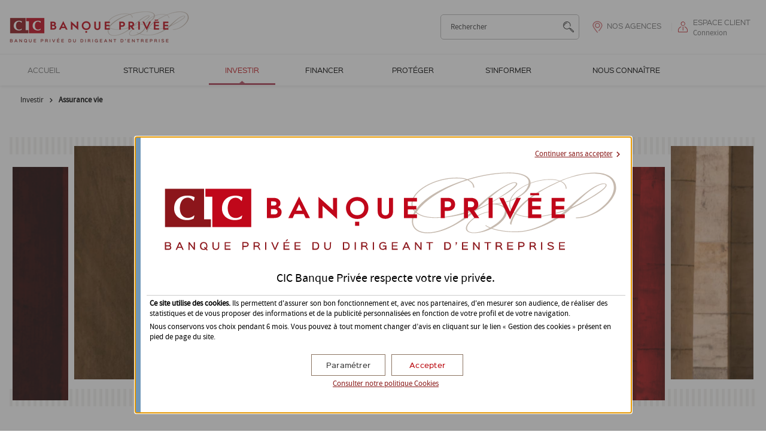

--- FILE ---
content_type: text/html;charset=UTF-8
request_url: https://www.cic.fr/banqueprivee/fr/assurance-vie.html
body_size: 8622
content:
<!DOCTYPE html>
<html lang="fr">
<head>
	<title>Assurance-vie | CIC Banque Privée</title>
	<meta name="description" content="CIC Banque Privée vous propose des contrats d’assurance-vie ou de capitalisation personnalisées, que ce soit en termes d’ingénierie (contrat sur mesure) ou de gestion financière (fonds sélectionnés par une société indépendante, fonds dédiés, suivi des arb" />
	<meta name="espace" content="Aucun" />
<meta name="format-detection" content="telephone=no" />
	<meta charset="UTF-8">
	<meta http-equiv="X-UA-Compatible" content="IE=edge,chrome=1">
	<meta name="viewport" content="width=device-width, initial-scale=1">
	<link type="text/css" rel="stylesheet" href="https://cdnii.e-i.com/INGR/sd/bq_privee_2017/4.125.8/fr/css/ei_base.css">
	<script type="text/javascript" src="https://cdnii.e-i.com/INGR/sd/bq_privee_2017/4.125.8/fr/javascript/appli/jquery_ei.js"></script>
	<script type="text/javascript" src="https://cdnii.e-i.com/SRCH/sd/exalead/1.11.37/javascripts/ajax_search.js"></script>
	<script type="text/javascript" src="https://cdnii.e-i.com/INGR/sd/bq_privee_2017/4.125.8/fr/javascript/appli/lightbox.js"></script>
	<script type="text/javascript" src="https://cdnii.e-i.com/INGR/sd/bq_privee_2017/4.125.8/fr/javascript/appli/ei_tools.js"></script>



	<script src="https://cdnii.e-i.com/INGR/sd/bq_privee_2017/4.125.8/fr/javascript/appli/ei_custom_conseiller.js" type="text/javascript"></script>
	<link type="text/css" rel="stylesheet" href="https://cdnii.e-i.com/INGR/sd/bq_privee_2017/4.125.8/fr/css/appli/ei_custom_conseiller.css">
	<script src="https://cdnii.e-i.com/INGR/sd/bq_privee_2017/4.125.8/fr/javascript/appli/env.js" type="text/javascript"></script>
	<script src="https://cdnii.e-i.com/INGR/sd/bq_privee_2017/4.125.8/fr/javascript/appli/env_menu.js" type="text/javascript"></script>
	<link type="text/css" rel="stylesheet" href="https://cdnii.e-i.com/INGR/sd/bq_privee_2017/4.125.8/fr/css/ei_custom_responsive.css">

	<!-- favicones-->
	<link rel="apple-touch-icon" sizes="57x57" href="https://cdnii.e-i.com/INGR/sd/bq_privee_2017/4.125.8/fr/images/std/favicons/apple-touch-icon.png">
	<link rel="apple-touch-icon" sizes="114x114" href="https://cdnii.e-i.com/INGR/sd/bq_privee_2017/4.125.8/fr/images/std/favicons/apple-touch-icon.png">
	<link rel="apple-touch-icon" sizes="72x72" href="https://cdnii.e-i.com/INGR/sd/bq_privee_2017/4.125.8/fr/images/std/favicons/apple-touch-icon.png">
	<link rel="apple-touch-icon" sizes="144x144" href="https://cdnii.e-i.com/INGR/sd/bq_privee_2017/4.125.8/fr/images/std/favicons/apple-touch-icon.png">
	<link rel="apple-touch-icon" sizes="60x60" href="https://cdnii.e-i.com/INGR/sd/bq_privee_2017/4.125.8/fr/images/std/favicons/apple-touch-icon.png">
	<link rel="apple-touch-icon" sizes="120x120" href="https://cdnii.e-i.com/INGR/sd/bq_privee_2017/4.125.8/fr/images/std/favicons/apple-touch-icon.png">
	<link rel="apple-touch-icon" sizes="76x76" href="https://cdnii.e-i.com/INGR/sd/bq_privee_2017/4.125.8/fr/images/std/favicons/apple-touch-icon.png">
	<link rel="apple-touch-icon" sizes="152x152" href="https://cdnii.e-i.com/INGR/sd/bq_privee_2017/4.125.8/fr/images/std/favicons/apple-touch-icon.png">
	<link rel="icon" type="image/png" href="https://cdnii.e-i.com/INGR/sd/bq_privee_2017/4.125.8/fr/images/std/favicons/android-chrome-192x192.png" sizes="192x192">
	<link rel="icon" type="image/png" href="https://cdnii.e-i.com/INGR/sd/bq_privee_2017/4.125.8/fr/images/std/favicons/android-chrome-256x256.png" sizes="256x256">
	<link rel="icon" type="image/png" href="https://cdnii.e-i.com/INGR/sd/bq_privee_2017/4.125.8/fr/images/std/favicons/favicon-16x16.png" sizes="16x16">
	<link rel="icon" type="image/png" href="https://cdnii.e-i.com/INGR/sd/bq_privee_2017/4.125.8/fr/images/std/favicons/favicon-32x32.png" sizes="32x32">
	<meta name="msapplication-TileColor" content="#ffffff">
	<meta name="msapplication-TileImage" content="https://cdnii.e-i.com/INGR/sd/bq_privee_2017/4.125.8/fr/images/std/favicons/mstile-150x150.png">
	<meta name="apple-itunes-app" content="app-id=975161849">

<link type="text/css" rel="stylesheet" href="https://cdnii.e-i.com/INGR/sd/bq_privee_2017/4.125.8/fr/css/appli/ei_custom_ariane.css" charset="UTF-8" />







	








 <link href="https://cdnii.e-i.com/INGR/sd/bq_privee_2017/4.125.8/fr/css/ei_custom_richradbutton.css" rel="stylesheet" type="text/css" />
<style type="text/css">
.ei_cookie{background-color:rgba(38,38,38,0.8);color:#fff;display:block;box-sizing:border-box;-webkit-box-sizing:border-box;position:fixed;z-index:9;bottom:0;left:0;right:0;width:100%;padding:10px 0}.ei_cookie *{box-sizing:border-box;-webkit-box-sizing:border-box}.ei_cookie p{margin:0 auto;color:inherit}.ei_cookie--perso p{margin-bottom:5px}.ei_cookie a{padding:0;border:0;color:#fff;text-decoration:underline}.ei_cookie a:hover{text-decoration:none}.ei_cookie button{margin:5px 5px 0 0;padding:5px 10px;border:0;outline:none;cursor:pointer;color:#fff;font-weight:bold;background-color:#0058a8}.ei_cookie button.choix,.ei_cookie button:hover,.ei_cookie button:focus{background-color:#003d75}.ei_cookie button.allow{background-color:#006e36}.ei_cookie button.allow.choix,.ei_cookie button.allow:hover,.ei_cookie button.allow:focus{background-color:#003b1d}.ei_cookie button.deny{background-color:#e70b0b}.ei_cookie button.deny.choix,.ei_cookie button.deny:hover,.ei_cookie button.deny:focus{background-color:#b60909}.ei_cookie__wrapper{max-width:1200px;padding:10px;margin:0 auto;color:inherit}.ei_cookie__label{display:inline-block;min-width:230px;padding-left:15px}.ei_cookie__blocboutons{margin-top:8px}.ei_cookie__wrapper{padding-right:80px}.ei_cookie p{display:block;max-width:1200px}.ei_cookie a:hover{color:currentColor}.ei_cookie .ei_close_cookie{padding:1px 10px;margin:0 10px;font-family:"OpenSansSemibold",Helvetica,Arial,sans-serif;font-weight:normal;font-size:1em}
</style>
<style>.ei_blocmodal div {outline: 0;}</style>


  <script type="text/javascript" src="https://cdnii.e-i.com/SITW/sd/tools/2.3.11/javascripts/SITW-tools.js"></script>
  <script src="https://cdnwmii.e-i.com/SITW/wm/global/1.0.0/poc/obsolete-browser.js" defer></script>

 
	<link type="text/css" rel="stylesheet" href="/partage/fr/CC/CIC-BP-2018/styles/styles.css">
<!--	<link type="text/css" rel="stylesheet" media="print" href="/partage/partage_fr/CC/CIC-BP-2018/styles/print.css"> -->
<!--<script src="/partage/fr/CC/CIC-BP-2018/scripts/testHeaderBackground.js" defer="" type="text/javascript"></script> -->
<!--<script src="/partage/fr/CC/CIC-BP-2018/scripts/fitie.js" defer="" type="text/javascript"></script>-->
<!--<link type="text/css" rel="stylesheet" href="/partage/fr/CC/CIC-BP-2018/scripts/polyfill.object-fit.css">
<script src="/partage/fr/CC/CIC-BP-2018/scripts/polyfill.object-fit.js" defer="" type="text/javascript"></script>-->
<script src="/partage/fr/CC/CIC-BP-2018/scripts/ofi.js" defer="" type="text/javascript"></script>
<script src="/partage/fr/CC/CIC-BP-2018/scripts/img.js" defer="" type="text/javascript"></script>
<script src="/partage/fr/CC/scripts/core.js" defer="" type="text/javascript"></script>
<script src="/partage/fr/CC/CIC-BP-2018/scripts/core.js" defer="" type="text/javascript"></script>
<script async src="/partage/fr/CC/scripts/tests.js" charset="UTF-8"></script>

<script type="text/javascript" src="https://cdnii.e-i.com/WEBO/sd/wat/1.0.16//javascripts/tracking_event.js" charset="UTF-8"></script>


</head>
<body>



<nav role="navigation" aria-label="Liens d'évitement">
	<ul id="e_raccourci">
		<li><a href="#ei_quicklink_content">Contenu principal</a></li>
		<li class="ei_quicklink_vitrine"><a href="/banqueprivee/fr/authentification.html">Espace client</a></li>
		<li class="eir_hidexs"><a href="#ei_tpl_menuPrincipal">Menu principal</a></li>
		<li class="eir_hidexs"><a href="#ei_quicklink_search">Zone de recherche</a></li>
		<li><a href="#ei_quicklink_header">Entête de page</a></li>
		<li><a href="#ei_quicklink_footer">Pied de page</a></li>
		<li class="ei_quicklink_transac"><a href="/fr/services/messagerie-conversation.html" aria-label="votre conseiller (nouvelle fenêtre)" target="_blank">Votre conseiller</a></li>
	</ul>
</nav>

<div id="ei_tpl_menuMobil">
	<div id="ei_tpl_mMobContent">
		<div id="ei_tpl_mMobPrincipal"></div>
	</div>
</div>
<div id="ei_tpl_fullsite" class="ei_tpl_conseil ei_bp2017">	
	<header id="ei_tpl_head" role="banner" data-sticky>
		<div id="ei_tpl_head_center">
			<div class="ei_tpl_head_table">
				<div class="ei_tpl_head_td" id="ei_tpl_menuLink">
					<button type="button" id="burgerlink" class="ei_menu__burger" title="" aria-expanded="false" aria-controls="burgercontent">
    <span class="ei_menu__burgerbox">
        <span class="ei_menu__burgerline"></span>
    </span>
    <span class="ei_menu__burgerlabel">Menu</span>
</button>
				</div>
				<div class="ei_tpl_head_td" id="ei_tpl_logo">
					
<a href="/banqueprivee/fr/index.html" title="CIC Banque Privée, banque privée du dirigeant d'entreprise (aller à l'accueil)"><span>CIC Banque Privée, banque privée du dirigeant d'entreprise</span></a>

				</div>
				<div class="ei_tpl_head_td" id="ei_tpl_search">
					<a id="ei_quicklink_search" tabindex="-1"></a>
					<form autocomplete="off" action="/banqueprivee/fr/search_engine.html" method="get" name="form_rechercher" class="CMSD_search ei_srchbar_form" role="search" id="SRCH_form_header">
	<label class="e_invisible" for="SRCH_top">Rechercher</label>
	<input required="required" type="text" id="SRCH_top" class="pQuery SRCH_input ei_srchbar_input" oninvalid="this.setCustomValidity('Merci de saisir votre demande')" oninput="setCustomValidity('')" title="Rechercher" placeholder="Rechercher" name="pQuery" role="combobox" aria-expanded="true" aria-haspopup="listbox" aria-autocomplete="list" autocomplete="off" aria-controls="lstresult" aria-activedescendant="op1" />
	<div class="autocomplete_search_top autocomplete_search"></div>
	<button class="ei_srchbar_button" type="submit" title="Lancer la recherche">
		<span class="ei_sronly">Lancer la recherche</span>
		<span class="ei_srchbar_glyph" aria-hidden="true"></span>
	</button>
</form>


<script type="text/javascript">
var srchConfig = {
  searchAjaxUrl: "/banqueprivee/fr/SearchAjax.html",
  formUrl: "/banqueprivee/fr/search_engine.html"
};
</script>
 
				</div>
				<div class="ei_tpl_head_td" id="CYB1_VOC"></div>
				<div id="ei_tpl_devenirclient" class="ei_tpl_head_td"><div class="ei_tpl_dclient_content"><div><p class="ei_tpl_dclient_title"><a href="https://www.cic.fr/banqueprivee/fr/nos-agences.html">Nos agences</a></p></div></div></div>
				<div class="ei_tpl_head_td ei_tpl_ident">
					<div id="ei_tpl_ident">
    <div id="ei_tpl_login">
                <p class="ei_tpl_ident_login_title"><a id="ei_tpl_ident_link" href="https://www.cic.fr/banqueprivee/fr/authentification.html">Espace client</a></p>
                <p class="ei_tpl_ident_login_subtitle">Connexion</p>
    </div>
</div>
				</div>
			</div>
		</div>
	</header>

	<div id="CYB1_VOC_LIGHTBOX"></div>
	
	<div id="ei_tpl_menuPrincipal" data-sticky="">
		<div id="ei_tpl_searchmobil">
			<form autocomplete="off" action="/banqueprivee/fr/search_engine.html" method="get" name="form_rechercher" class="CMSD_search ei_srchbar_form" role="search" id="SRCH_form_mobile">
	<label class="e_invisible" for="SRCH_top_mobile">Rechercher</label>
	<input required="required" type="text" id="SRCH_top_mobile" class="pQuery SRCH_input ei_srchbar_input" oninvalid="this.setCustomValidity('Merci de saisir votre demande')" oninput="setCustomValidity('')" title="Rechercher" placeholder="Rechercher" name="pQuery" role="combobox" aria-expanded="true" aria-haspopup="listbox" aria-autocomplete="list" autocomplete="off" aria-controls="lstresult" aria-activedescendant="op1" />
	<div class="autocomplete_search_top autocomplete_search"></div>
	<button class="ei_srchbar_button" type="submit" title="Lancer la recherche">
		<span class="ei_sronly">Lancer la recherche</span>
		<span class="ei_srchbar_glyph" aria-hidden="true"></span>
	</button>
</form>


<script type="text/javascript">
var srchConfig = {
  searchAjaxUrl: "/banqueprivee/fr/SearchAjax.html",
  formUrl: "/banqueprivee/fr/search_engine.html"
};
</script>
		</div>
		<a id="ei_quicklink_menu" tabindex="-1"></a>
		<nav id="CMSD_MENU" aria-label="menu principal" role="navigation"> 
			<!-- Menu.Net MenuHandler-->        <ul>
            
            <li  id="ei_m_accueil"   class="e_smenumiddle" >
                <a target="_self"  data-page="144218" href="/banqueprivee/fr/index.html" >
                    Accueil</a>
                    </li>
            
            <li   class="e_menudepliant" >
                <a target="_self"  data-page="144220" href="#" >
                    Structurer</a>
                    <div class="e_smenu">
                                        <ul>
                                
                                
                                
                                
                                <li  >
                                    <a target="_self"  data-page="144225" href="/banqueprivee/fr/structurer/a-votre-ecoute.html" >
                                        À votre écoute</a>
                                        </li>
                                
                                <li  >
                                    <a target="_self"  data-page="144221" href="/banqueprivee/fr/structurer/votre-patrimoine-personnel.html" >
                                        Votre patrimoine personnel</a>
                                        </li>
                                
                                <li  >
                                    <a target="_self"  data-page="144222" href="/banqueprivee/fr/structurer/votre-patrimoine-professionnel.html" >
                                        Votre patrimoine professionnel</a>
                                        </li>
                            </ul>
            
                    </div>
                    </li>
            
            <li   class="e_menudepliant e_select" >
                <a target="_self"  data-page="144226" href="#" >
                    Investir</a>
                    <div class="e_smenu">
                                        <ul>
                                
                                
                                
                                
                                
                                
                                
                                <li  >
                                    <a target="_self"  data-page="144227" href="/banqueprivee/fr/investir/detentions-des-actifs.html" >
                                        Détention des actifs</a>
                                        </li>
                                
                                <li  >
                                    <a target="_self"  data-page="144230" href="/banqueprivee/fr/investir/gestion-de-portefeuille.html" >
                                        Gestion de portefeuille</a>
                                        </li>
                                
                                <li  >
                                    <a target="_self"  data-page="144235" href="/banqueprivee/fr/investir/investissement-non-cote.html" >
                                        Investissement non coté</a>
                                        </li>
                                
                                <li   class=" e_select" >
                                    <a target="_self"  data-page="144237" href="/banqueprivee/fr/assurance-vie.html" >
                                        Assurance vie</a>
                                        </li>
                                
                                <li  >
                                    <a target="_self"  data-page="144238" href="/banqueprivee/fr/l-immobilier.html" >
                                        Immobilier</a>
                                        </li>
                                
                                <li  >
                                    <a target="_self"  data-page="144241" href="/banqueprivee/fr/investir/solution-de-diversification.html" >
                                        Solutions de diversifications</a>
                                        </li>
                            </ul>
            
                    </div>
                    </li>
            
            <li   class="e_menudepliant" >
                <a target="_self"  data-page="144244" href="#" >
                    Financer</a>
                    <div class="e_smenu">
                                        <ul>
                                
                                
                                
                                <li  >
                                    <a target="_self"  data-page="144247" href="/banqueprivee/fr/financer/modes-de-financement.html" >
                                        Modes de financement</a>
                                        </li>
                                
                                <li  >
                                    <a target="_self"  data-page="144248" href="/banqueprivee/fr/financer/credit-bail-et-garantie-d-actif-et-de-passif.html" >
                                        Crédit bail et <abbr title="Garantie d'actif et de passif">GAP</abbr></a>
                                        </li>
                            </ul>
            
                    </div>
                    </li>
            
            <li   class="e_menudepliant" >
                <a target="_self"  data-page="144249" href="#" >
                    Protéger</a>
                    <div class="e_smenu">
                                        <ul>
                                
                                
                                
                                
                                <li  >
                                    <a target="_self"  data-page="144250" href="/banqueprivee/fr/proteger/assurer-les-personnes.html" >
                                        Assurer les personnes</a>
                                        </li>
                                
                                <li  >
                                    <a target="_self"  data-page="144251" href="/banqueprivee/fr/proteger/assurer-vos-biens.html" >
                                        Assurer vos biens</a>
                                        </li>
                                
                                <li  >
                                    <a target="_self"  data-page="144252" href="/banqueprivee/fr/proteger/ingenierie-sociale-du-dirigeant.html" >
                                        Ingénierie sociale du dirigeant</a>
                                        </li>
                            </ul>
            
                    </div>
                    </li>
            
            <li   class="e_menudepliant" >
                <a target="_self"  data-page="144263" href="#" >
                    S'informer</a>
                    <div class="e_smenu">
                                        <ul>
                                
                                
                                <li  >
                                    <a target="_self"  data-page="144285" href="/banqueprivee/fr/actualites-et-publications/index.html" >
                                        Actualités et publications</a>
                                        </li>
                            </ul>
            
                    </div>
                    </li>
            
            <li   class="e_menudepliant" >
                <a target="_self"  data-page="144286" href="#" >
                    Nous connaître</a>
                    <div class="e_smenu">
                                        <ul>
                                
                                
                                
                                
                                
                                <li  >
                                    <a target="_self"  data-page="144287" href="/banqueprivee/fr/nous-connaitre/qui-sommes-nous.html" >
                                        Qui sommes-nous&nbsp;?</a>
                                        </li>
                                
                                <li  >
                                    <a target="_self"  data-page="144288" href="/banqueprivee/fr/nous-connaitre/nos-valeurs.html" >
                                        Nos valeurs</a>
                                        </li>
                                
                                <li  >
                                    <a target="_self"  data-page="144290" href="/banqueprivee/fr/nous-connaitre/notre-reseau-national.html" >
                                        Notre réseau national</a>
                                        </li>
                                
                                <li  >
                                    <a target="_self"  data-page="144289" href="/banqueprivee/fr/nous-connaitre/notre-reseau-international.html" >
                                        Notre réseau international</a>
                                        </li>
                            </ul>
            
                    </div>
                    </li>
        </ul>
<!-- /Menu.Net -->
		</nav> 
	</div> 
	<div id="ei_tpl_contener">
		<a id="ei_quicklink_content" tabindex="-1"></a>
		<div id="ei_tpl_ariane">
			<!-- Ariane -->
<nav class="ei_bc" role="navigation" aria-label="Fil d'Ariane">
    <p class="ei_bc_locate">Vous êtes ici:</p><ol class="ei_bc_list">
            <li class="ei_bc_listitem">
                <span >Investir</span>
                <span aria-hidden="true" class="ei_bc_sep"></span>
            </li>
            <li class="ei_bc_listitem" aria-current="page">
                <span>Assurance vie</span>
            </li>
    </ol>
</nav>
<!-- /Ariane -->
		</div>
		<main id="ei_tpl_content" role="main">
			


	



	



 


    	
    







	


<!-- Brand : CIC-BP-2018-->
<!-- Group: CM-CICCICCIC-BPEPARGNE-SALARIALECharte-CIC-->

<div id="-CC-BP-Article-Assurance-vie" class="main cc ctxt-banking  ctxt-product"  data-Nestor="http://nestor.io/dossiers/bp-assurance-vie/">
    

<aside id="ei_asidefilter">
    <div class="cc-ei"></div>
</aside>


	<article>

		<header >

	
			<div class="headerAlt">
				<div class="headerAlt_left">
					<div class="window window_left">
						<div class="overlaybg ie"></div>
						<div class="overlay"></div>
						<img src="/partage/fr/CC/CIC-BP-2018/assets/articles/assurance-vie/header-left.jpg" alt="" />
					</div>                      
					<div class="window window_center">
						<img class="ie" src="/partage/fr/CC/CIC-BP-2018/assets/articles/assurance-vie/header-left.jpg" alt="" />  
					</div>                      
					<div class="window window_right">
						<img  src="/partage/fr/CC/CIC-BP-2018/assets/articles/assurance-vie/header-left.jpg" alt=""  />
					</div>                      
				</div>
				<div class="headerAlt_right">
					<div class="window window_left">
						<img  src="/partage/fr/CC/CIC-BP-2018/assets/articles/assurance-vie/header-right.jpg" alt="" />  
					</div>                      
					<div class="window window_center">
						<div class="overlaybg ie"></div>
						<div class="overlay">
	


	




	


			


			<h1 >L’assurance-vie</h1>
			
	

	
					</div>
					<img  class="ie" src="/partage/fr/CC/CIC-BP-2018/assets/articles/assurance-vie/header-right.jpg" alt="" /> 
				</div>                      
				<div class="window window_right">
					<img  src="/partage/fr/CC/CIC-BP-2018/assets/articles/assurance-vie/header-right.jpg" alt="" />    
				</div>                      
			</div>
		</div>
	






</header>

	


	
        <div class="intro">
		<div class="banner">
        	<p ><abbr>CIC</abbr>&nbsp;Banque&nbsp;Privée vous propose des contrats d’assurance-vie ou de capitalisation personnalisées, que ce soit en termes d’ingénierie (contrat sur mesure) ou de gestion financière (fonds sélectionnés par une société indépendante, fonds dédiés, suivi des arbitrages, unités de compte sur mesure...). </p>
        </div>
       			</div>
       






    <div id="ei_bodyfilter">
        <div class="cc-ei"></div>
    </div>

		
	
















		<div class="body" >

		
			
				
				
					<div>
					
					<h2 id="I0">Un outil patrimonial</h2>
					
					
            <p>Au sein de contrats d’assurance vie et de capitalisation, nous sélectionnons avec vous des supports adaptés à votre espérance de rendement et identifions les risques associés.</p>
<p>Notre démarche unique d’allocation d’actifs vous permet de déterminer votre profil d’investissement, de bâtir progressivement votre allocation et de la faire évoluer dans le temps en fonction de votre situation personnelle. </p>
<p>Durant la vie de votre contrat, vous pouvez également bénéficier des services de gestion financière associés, tels que&nbsp;:</p>
<ul class="styled">
<li>gestion déléguée,</li>
<li>conseil en arbitrage,</li>
<li>fonds sur mesure «&nbsp;dédié&nbsp;»</li>
<li>...</li>
</ul>
<p>L’assurance-vie offre également un certain nombre d’avantages patrimoniaux : désignation de bénéficiaires en pleine propriété ou en nue-propriété, rachats bénéficiant d’une fiscalité adaptée, capitalisation à long terme...</p>
          
					
					
					</div>
				
				
			
				
				
					<div>
					
					<h2 id="I1">Des solutions personnalisées</h2>
					
					
            <p>Nous mettons à votre disposition nos ingénieurs patrimoniaux qui, au côté de votre gérant privé, vous accompagnent dans la mise en place de contrats et d’investissements sur-mesure.</p>
<p>Pour ce faire, vous accédez à une offre large, en faisant appel au savoir-faire de six&nbsp;compagnies d’assurance, avec lesquelles des contrats d’assurance-vie et de capitalisation de haut niveau ont été élaborés : <abbr title="Assurances du Crédit&nbsp;Mutuel">ACM</abbr>, <abbr>AXA</abbr>, Allianz, Cardif&nbsp;<abbr>AEP</abbr>, Generali&nbsp;Patrimoine, <abbr>ICM</abbr>&nbsp;Life et Cardif&nbsp;Lux&nbsp;Vie. </p>
          
					
					
					</div>
				
				
			
			
			

			
			
			
		</div>
		
		

		

		<footer>
			<p class="legal">
				
					
				
				&copy;&nbsp;<span ><abbr>CIC</abbr>&nbsp;Banque&nbsp;Privée</span>
				
			</p>
			
			
		</footer>
	</article>
	
    	
    
    	
    
    		
    		
    			
    			
    				
    					
    				
    			
    		
    			
    			
    				
    					
    					
    				
    			
    		
    			
    			
    				
    					
    					
    				
    			
    		
    			
    			
    				
    					
    					
    				
    			
    		
    		
    		
    
    		
    			
    				
    			<aside role="complementary" class="ctxt-news">
    				<h2>Articles sur le même thème</h2>
    				<div class="tiles">
    				
    				
    				





























    





	
	
			
		

	
	
		
	

	
	
		
	

	
	

	
	
	
	
     
	
	
	
		
			
		
		
		
		
			
			
				
			
			
		
	

	
	







	



	
<article class="cc ei_cardboarditem tile article">
	

	

    

		
	<div class="cc tile   ctxt-guide ctxt-insurances" data-click="yes" id="-cc-bp-article-clause-beneficiaire-pivot-de-votre-assurance-vie" data-ga-tile="[Article_-CC-BP-Article-Clause-beneficiaire-pivot-de-votre-assurance-vie]"  data-ga-main-topic="Assurances" data-ga-topics="Patrimoine;Dossiers" >
		

		

		
		<figure>
			
				
				<img src="/partage/fr/CC/CIC-BP-2018/assets/articles/clause-benef-assurance-vie/tuile_560x252.jpg?" width="560" height="252" alt="" />
			
		</figure>
		

		<div>

		
				<div class="banner">
		

        
    		
        

		

		
		
		
            
            
            
                <time itemprop="datePublished" pubdate datetime="2023-05-12T00:00">mai 2023</time>
            
        

		
		    <h3 class="banner__title">La clause bénéficiaire en assurance-vie</h3>
		

		
			<p class="intro">Cette clause permet au souscripteur de choisir à qui le capital (ou la rente) sera versé(e). Nos conseils.</p>
		

		
			    </div>
		

		
			<div class="actions ">
			

				

				
						
					<a href="/banqueprivee/fr/clause-beneficiaire-pivot-assurance-vie.html" class="more" title="Lire l’article La clause bénéficiaire, pivot de votre assurance-vie"><span>Lire l’article</span></a>
						
						
					<ul class="labels">
							
					</ul>
						
					
				
			

			
			
				</div>

			
			</div>

			

		</div>

		
		   
	    
	</article>
	



      				
    				




















	
	
			
	

	
	
		
	

	
	

	
	

	
	
	
	
	
		
			
		
	

	

	
		<article class="ei_cardboarditem tile cc">
	

		
			

			
				<div class="cc tile  ctxt-video  ctxt-banking" data-click="yes" data-ga-tile="[Video_-CC-Video-Les-nouveaux-enjeux-de-l-assurance-vie]"  >
			
			
			
			
			
				<figure>
				
					    <img src="/partage/fr/CC/CIC-BP-2018/assets/articles/les-nouveaux-enjeux-de-l-assurance-vie/tuile_560x252.jpg" width="560" height="252" alt="" />
				
				</figure>
			


				<div>
				    
				
					<div class="banner">
				
				
				
				

				
				
				

				
					<time itemprop="datePublished" pubdate datetime="2017-06-22T00:00">juin 2017</time>
			


			
				
						<h1>Les nouveaux enjeux de l'assurance-vie</h1>
				
			
						<p class="intro">Faut-il se résigner à des taux d'intérêt au plus bas&nbsp;? Les réponses d'Alexandre Argiolas, responsable de l'assurance-vie aux <abbr>ACM</abbr>.</p>
						
						
				
    			    </div>
    				
					
					
				
                
                
					<div class="actions">
				
					
		    			
		   					<a href="/banqueprivee/fr/assurance-vie.html" class="more" title="Les nouveaux enjeux de l'assurance-vie"><span>Voir l'interview</span></a>
							
	    				
		    		
				
				
				

					
            	
					</div>
				</div>
				
				
				
			</div>
			
			
			
			
		
	</article>



      				
    				



















	
	
	    	
	    

	
	
		
	

	
	

	
	

	
	
	
	
	
	
		
			
		
	

	

	
		<article class="ei_cardboarditem tile cc" >
	

		
			

			
				<div class="cc tile   ctxt-news  ctxt-savings" data-ga-tile="[Dossier_-CC-Dossier-Special-assurance-vie]"  data-click="yes">
			
			
			
    		
    		
				
				<figure>
					
					    <img src="/partage/fr/CC/CIC-BP-2018/assets/articles/dossier-special-assurance-vie/tuile_560x252.jpg" width="560" height="252" alt="" />
					
				</figure>
				

				<div>
					<div class="banner">
				

				
				
				
				
				
					<time itemprop="datePublished" pubdate datetime="2016-05-06T00:00">mai 2016</time>
				

                
						<h3>Dossier spécial assurance-vie</h3>
				
						<p class="intro">Avantages, clause bénéficiaire, régime de communauté, prélèvements sociaux...</p>
				</div>

                
                
                
					<div class="actions">
				
					
		    			
		   					<a href="/banqueprivee/fr/dossiers/dossier-special-assurance-vie.html" class="more" title="Dossier spécial assurance-vie"><span>Lire le dossier</span></a>
		    				
	    				
		    		
				
			
				
					</div>
				</div>
				
			</div>

			

		
	</article>



      				
    				






















	
	
			
		

	
	
		
	

	
	
		
	

	
	

	
	
	
	
	
	
		
			
		
	

	
	







	



	
<article class="cc ei_cardboarditem tile">
	

	

    

		
	<div class="cc tile   ctxt-news ctxt-savings" data-click="yes" id="-cc-article-assurance-vie-les-contrats-vie-generation-" data-ga-tile="[Article_-CC-Article-Assurance-vie-les-contrats-vie-generation-]"  >
		

		

		
		<figure>
			
				
				<img src="/partage/fr/CC/CIC-BP-2018/assets/articles/du-nouveau-avec-les-contrats-vie-generation/tuile_560x252.jpg" width="560" height="252" alt="" />
			
		</figure>
		

		<div>

		
				<div class="banner">
		

		

		

		
		
		
            
            
            
                <time itemprop="datePublished" pubdate datetime="2016-05-09T00:00">mai 2016</time>
            
        


		
			<h1>Nouveau&nbsp;: les contrats «&nbsp;vie génération&nbsp;»</h1>
		

		
					<p class="intro">Bénéficier d’un avantage fiscal supplémentaire avec une nouvelle sorte de contrats d’assurance-vie...</p>
		

		
			    </div>
		

		
			<div class="actions ">
			
				

				
					
					<a href="/banqueprivee/fr/dossiers/dossier-special-assurance-vie/assurance-vie-les-contrats-vie-generation.html" class="more" title="Du nouveau avec les contrats «&nbsp;vie génération&nbsp;»"><span>Lire le dossier</span></a>
						<!--
					<ul class="labels">
							
					</ul>
						-->
						
					<ul class="labels">
							
					</ul>
						
					
				
			

			
			
				</div>

			
			</div>

			

		</div>

		
		   
	    
	</article>
	



      				
    				
    				</div>
    				
    				
    				</div>
    			</aside>
    			
    		
    	
	
</div>






<script>var env_template="Article/Produit" ;</script>



		</main>
	</div>

	<div id="ei_tpl_footer">
		<a id="ei_quicklink_footer" tabindex="-1"></a>
		<footer role="contentinfo">
			<nav>
				<div id="ei_tpl_footer1">
	<ul>
		<li class="ei_caisses">
			<a href="/banqueprivee/fr/nous-contacter/index.html"><span class="ei_footerlink_glyph" aria-hidden="true"></span>Contacts</a>
		</li>
		<!--
		<li class="ei_newsletter">
			<span class="ei_footerlink_glyph" aria-hidden="true"></span>
			<a lang="fr" href="/banqueprivee/fr/banques/particuliers/newsletters/vous-inscrire.html">Newsletter</a>
		</li>
		-->
		<li class="ei_linkedin">
			<a href="https://www.linkedin.com/company/cic-banque-privee/" target="_blank" title="CIC Banque Privée sur LinkedIn (nouvelle fenêtre)"><span class="ei_footerlink_glyph" aria-hidden="true"></span>LinkedIn</a>
		</li>
		
		<li class="ei_aide">
			<a href="/banqueprivee/fr/accessibilite/aide-et-accessibilite.html"><span class="ei_footerlink_glyph" aria-hidden="true"></span>Aide et accessibilité</a>
		</li>
		<li class="ei_assistance">
			<a href="/banqueprivee/fr/internet-et-securite-bancaire/index.html"><span class="ei_footerlink_glyph" aria-hidden="true"></span>Internet et sécurité</a>
		</li>
		<li class="ei_appmobile">
			<form action="/fr/banques/redirect.html">
			<span class="ei_footerlink_glyph" aria-hidden="true"></span>
			<span class="ei_selectbox">
				<label class="invisible" for="selApps">Nos applications mobiles</label>
				<select onchange="window.location=this.value;" name="link" id="selApps" title="Nos applications mobile (redirection automatique vers la plateforme)">
					<option disabled="" selected="">Nos applications mobiles</option>
					<option value="https://play.google.com/store/apps/details?id=com.bp_prod.bad" lang="en">Android</option>
					<option value="https://itunes.apple.com/us/app/cic-banque-priv%C3%A9e/id975161849?mt=8" lang="en">iPhone</option>
					<option value="https://itunes.apple.com/us/app/cic-banque-priv%C3%A9e/id975161849?mt=8" lang="en">iPad</option>
				</select>
			</span>
			<noscript>
				&lt;button type="submit" title="Télécharger cette application" aria-label="Télécharger cette application"&gt;OK&lt;/button&gt;
			</noscript>
			</form>
		</li>
	</ul>
</div>

				<div id="ei_tpl_footerlinks"><ul>
	<li><a href="/banqueprivee/fr/informations-legales/mentions-legales.html">Mentions légales</a></li>
	<!--<li><a href="/banqueprivee/fr/nous-contacter/index.html">Contact</a></li>-->
	<!--<li><a href="#">RSS</a></li>-->
	<li><a href="/banqueprivee/fr/protection-des-donnees-personnelles/index.html">Protection des données</a></li>
	<li><a href="/banqueprivee/fr/informations-legales/tarifs.html">Tarifs</a></li>
	<!--<li><a href="/banqueprivee/fr/plan-du-site.html">Plan du site</a></li>-->
	<li><a href="/banqueprivee/fr/informations-legales/index.html">Informations réglementaires</a></li>
	<li><a href="/banqueprivee/fr/informations-legales/gestion-des-cookies.html">Gestion des cookies</a></li>
	<li><a href="/banqueprivee/fr/informations-legales/politique-de-divulgation-de-vulnerabilites.html"><abbr title="Vulnerability Disclosure Policy">VDP</abbr></a></li>
	<li><a href="/banqueprivee/fr/accessibilite/aide-et-accessibilite.html">Accessibilité&nbsp;: Partiellement conforme</a></li>
</ul>

<div class="nof"></div>

<p class="ei_sronly">Choix d’une langue</p>
<ul id="ei_tpl_lang">
	<li class="e-select"><span>FR</span></li>
	<li><a href="/banqueprivee/en/index.html" lang="en-GB" hreflang="en" aria-label="EN - english version"
			title="EN - english version">EN</a></li>
</ul>
<div class="nof"></div>
<a title="Retour haut de page" aria-label="Retour haut de page" id="ei_tpl_hpage" href="#ei_tpl_fullsite">
	<span class="ei_sronly">Retour haut de page</span>
	<span aria-hidden="true" class="ei_toplink_glyph"></span>
</a></div>
			</nav>
		</footer>
	</div>
</div>

  <script type="text/javascript">
    var cookiePolicyLink = '/banqueprivee/fr/informations-legales/gestion-des-cookies.html';
  </script>





    

<!-- Web Analytics -->
<script type="text/javascript">
    if (typeof tc_vars == "undefined") var tc_vars = {};
    tc_vars.user_type_acces = "";
    tc_vars.user_client_identifie = "false";
    tc_vars.user_client_reconnu = "N";
    tc_vars.user_old_federation = "";
    tc_vars.user_federation = "";
    tc_vars.user_caisse_agence = "";
    tc_vars.user_banque = "";
    tc_vars.user_direction_regionale = "";
    tc_vars.page_cat1 = "Investir";
    tc_vars.page_cat2 = "Assurance vie";
    tc_vars.page_cat3 = "";
    tc_vars.page_cat4 = "";
    tc_vars.page_cat5 = "";
    tc_vars.user_contrat_bad = "";
    tc_vars.user_personnalite_juridique = "";
    tc_vars.user_marche_client = "";
    tc_vars.user_niveau_acces = "";
    tc_vars.user_niveau_autorisation = "";
    tc_vars.user_apercu_client = "";
    tc_vars.user_strate_banque = "";
    tc_vars.user_activite_bad = "";
    tc_vars.user_portefeuille_theorique = "";
    tc_vars.environnement = "PRD";
    tc_vars.langue = "fr";
    tc_vars.marche_consulte = "Aucun";
    tc_vars.canal = "WEB_DESKTOP";
    tc_vars.pays = "FR";
    tc_vars.user_sous_marche = "";
    tc_vars.user_marche = "";
    tc_vars.espace_consulte = "Aucun";
    tc_vars.vitrine_transac = typeof espacewat == "undefined" ? "" : espacewat;
    tc_vars.env_template = typeof env_template == "undefined" ? "" : env_template;
    tc_vars.page_type = typeof typepage == "undefined" ? "" : typepage;
</script>

<script>
document.querySelectorAll('script[data-type="analytics"]').forEach(function (scriptElement) {
    try {
        const data = JSON.parse(scriptElement.textContent);
        for (const prop in data) {
            if (!tc_vars[prop]) {
                tc_vars[prop] = data[prop];
            }
        }
    } catch (e) {
        console.error('parsing error data type analytics:', e);
    }
});
</script>
<script type="text/javascript" src="https://cdnwmsi.e-i.com/SITW/wm/global/1.0.0/tagco/cic-fr-banqueprivee/tc_cicfrbanquepriveefr_20.js "></script>

<script type='text/javascript'>
var tags = ['TC'];
</script>

<!-- fin Web Analytics -->



</body>
</html>

--- FILE ---
content_type: text/css
request_url: https://cdnii.e-i.com/INGR/sd/bq_privee_2017/4.125.8/fr/css/ei_custom_richradbutton.css
body_size: 5739
content:
div.ei_richrb{display:inline-block;background:#fff url('../images/css/ei_common_richradbutton/richradbutton_background.png') left bottom repeat-x;border-radius:10px;border:1px solid #767676;margin:1px;margin-bottom:0;padding:5px;cursor:pointer;text-align:center;transition:all .3s linear;box-sizing:border-box}div.ei_richrb:hover{background:#8a1b1a;border:1px solid #9aa2a4;cursor:pointer}div.ei_richrb:hover .ei_ico_accentcolor:not(.ei_occurico):after,div.ei_richrb:hover .ei_ico_accentcolor:not(.ei_occurico):before,div.ei_richrb:hover .ei_ico_color1:not(.ei_occurico):after,div.ei_richrb:hover .ei_ico_color1:not(.ei_occurico):before,div.ei_richrb:hover .ei_ico_color2:not(.ei_occurico):after,div.ei_richrb:hover .ei_ico_color2:not(.ei_occurico):before,div.ei_richrb:hover .ei_ico_color3:not(.ei_occurico):after,div.ei_richrb:hover .ei_ico_color3:not(.ei_occurico):before,div.ei_richrb:hover .ei_ico_color4:not(.ei_occurico):after,div.ei_richrb:hover .ei_ico_color4:not(.ei_occurico):before,div.ei_richrb:hover .ei_ico_color5:not(.ei_occurico):after,div.ei_richrb:hover .ei_ico_color5:not(.ei_occurico):before,div.ei_richrb:hover .ei_ico_color6:not(.ei_occurico):after,div.ei_richrb:hover .ei_ico_color6:not(.ei_occurico):before,div.ei_richrb:hover .ei_ico_color7:not(.ei_occurico):after,div.ei_richrb:hover .ei_ico_color7:not(.ei_occurico):before,div.ei_richrb:hover .ei_ico_color8:not(.ei_occurico):after,div.ei_richrb:hover .ei_ico_color8:not(.ei_occurico):before,div.ei_richrb:hover .ei_ico_errcolor:not(.ei_occurico):after,div.ei_richrb:hover .ei_ico_errcolor:not(.ei_occurico):before,div.ei_richrb:hover .ei_ico_successcolor:not(.ei_occurico):after,div.ei_richrb:hover .ei_ico_successcolor:not(.ei_occurico):before,div.ei_richrb:hover .ei_ico_warncolor:not(.ei_occurico):after,div.ei_richrb:hover .ei_ico_warncolor:not(.ei_occurico):before{color:#fff;opacity:1}div.ei_richrb:focus-within{background:#8a1b1a;border:1px solid #9aa2a4;cursor:pointer}div.ei_richrb:focus-within .ei_ico_accentcolor:not(.ei_occurico):after,div.ei_richrb:focus-within .ei_ico_accentcolor:not(.ei_occurico):before,div.ei_richrb:focus-within .ei_ico_color1:not(.ei_occurico):after,div.ei_richrb:focus-within .ei_ico_color1:not(.ei_occurico):before,div.ei_richrb:focus-within .ei_ico_color2:not(.ei_occurico):after,div.ei_richrb:focus-within .ei_ico_color2:not(.ei_occurico):before,div.ei_richrb:focus-within .ei_ico_color3:not(.ei_occurico):after,div.ei_richrb:focus-within .ei_ico_color3:not(.ei_occurico):before,div.ei_richrb:focus-within .ei_ico_color4:not(.ei_occurico):after,div.ei_richrb:focus-within .ei_ico_color4:not(.ei_occurico):before,div.ei_richrb:focus-within .ei_ico_color5:not(.ei_occurico):after,div.ei_richrb:focus-within .ei_ico_color5:not(.ei_occurico):before,div.ei_richrb:focus-within .ei_ico_color6:not(.ei_occurico):after,div.ei_richrb:focus-within .ei_ico_color6:not(.ei_occurico):before,div.ei_richrb:focus-within .ei_ico_color7:not(.ei_occurico):after,div.ei_richrb:focus-within .ei_ico_color7:not(.ei_occurico):before,div.ei_richrb:focus-within .ei_ico_color8:not(.ei_occurico):after,div.ei_richrb:focus-within .ei_ico_color8:not(.ei_occurico):before,div.ei_richrb:focus-within .ei_ico_errcolor:not(.ei_occurico):after,div.ei_richrb:focus-within .ei_ico_errcolor:not(.ei_occurico):before,div.ei_richrb:focus-within .ei_ico_successcolor:not(.ei_occurico):after,div.ei_richrb:focus-within .ei_ico_successcolor:not(.ei_occurico):before,div.ei_richrb:focus-within .ei_ico_warncolor:not(.ei_occurico):after,div.ei_richrb:focus-within .ei_ico_warncolor:not(.ei_occurico):before{color:#fff;opacity:1}div.ei_richrb.ei_selected{border:2px solid #cfd1d9;background:#8a1b1a none;color:#fff;cursor:default}div.ei_richrb.ei_selected label{color:#fff;border:0}div.ei_richrb.ei_selected:hover{background:#8a1b1a none;cursor:default}div.ei_richrb.ei_selected:focus-within{background:#8a1b1a none;cursor:default}div.ei_richrb.ei_selected *{cursor:default}div.ei_richrb.ei_selected .ei_ico_accentcolor:not(.ei_occurico):after,div.ei_richrb.ei_selected .ei_ico_accentcolor:not(.ei_occurico):before,div.ei_richrb.ei_selected .ei_ico_color1:not(.ei_occurico):after,div.ei_richrb.ei_selected .ei_ico_color1:not(.ei_occurico):before,div.ei_richrb.ei_selected .ei_ico_color2:not(.ei_occurico):after,div.ei_richrb.ei_selected .ei_ico_color2:not(.ei_occurico):before,div.ei_richrb.ei_selected .ei_ico_color3:not(.ei_occurico):after,div.ei_richrb.ei_selected .ei_ico_color3:not(.ei_occurico):before,div.ei_richrb.ei_selected .ei_ico_color4:not(.ei_occurico):after,div.ei_richrb.ei_selected .ei_ico_color4:not(.ei_occurico):before,div.ei_richrb.ei_selected .ei_ico_color5:not(.ei_occurico):after,div.ei_richrb.ei_selected .ei_ico_color5:not(.ei_occurico):before,div.ei_richrb.ei_selected .ei_ico_color6:not(.ei_occurico):after,div.ei_richrb.ei_selected .ei_ico_color6:not(.ei_occurico):before,div.ei_richrb.ei_selected .ei_ico_color7:not(.ei_occurico):after,div.ei_richrb.ei_selected .ei_ico_color7:not(.ei_occurico):before,div.ei_richrb.ei_selected .ei_ico_color8:not(.ei_occurico):after,div.ei_richrb.ei_selected .ei_ico_color8:not(.ei_occurico):before,div.ei_richrb.ei_selected .ei_ico_errcolor:not(.ei_occurico):after,div.ei_richrb.ei_selected .ei_ico_errcolor:not(.ei_occurico):before,div.ei_richrb.ei_selected .ei_ico_successcolor:not(.ei_occurico):after,div.ei_richrb.ei_selected .ei_ico_successcolor:not(.ei_occurico):before,div.ei_richrb.ei_selected .ei_ico_warncolor:not(.ei_occurico):after,div.ei_richrb.ei_selected .ei_ico_warncolor:not(.ei_occurico):before{color:#fff;opacity:1}div.ei_richrb_disabled,div.ei_richrb_disabled:hover{cursor:default!important;opacity:.5;background-color:#fff;border:#ddd}div.ei_richrb_disabled .ei_ico_accentcolor:not(.ei_occurico):after,div.ei_richrb_disabled .ei_ico_accentcolor:not(.ei_occurico):before,div.ei_richrb_disabled .ei_ico_color1:not(.ei_occurico):after,div.ei_richrb_disabled .ei_ico_color1:not(.ei_occurico):before,div.ei_richrb_disabled .ei_ico_color2:not(.ei_occurico):after,div.ei_richrb_disabled .ei_ico_color2:not(.ei_occurico):before,div.ei_richrb_disabled .ei_ico_color3:not(.ei_occurico):after,div.ei_richrb_disabled .ei_ico_color3:not(.ei_occurico):before,div.ei_richrb_disabled .ei_ico_color4:not(.ei_occurico):after,div.ei_richrb_disabled .ei_ico_color4:not(.ei_occurico):before,div.ei_richrb_disabled .ei_ico_color5:not(.ei_occurico):after,div.ei_richrb_disabled .ei_ico_color5:not(.ei_occurico):before,div.ei_richrb_disabled .ei_ico_color6:not(.ei_occurico):after,div.ei_richrb_disabled .ei_ico_color6:not(.ei_occurico):before,div.ei_richrb_disabled .ei_ico_color7:not(.ei_occurico):after,div.ei_richrb_disabled .ei_ico_color7:not(.ei_occurico):before,div.ei_richrb_disabled .ei_ico_color8:not(.ei_occurico):after,div.ei_richrb_disabled .ei_ico_color8:not(.ei_occurico):before,div.ei_richrb_disabled .ei_ico_errcolor:not(.ei_occurico):after,div.ei_richrb_disabled .ei_ico_errcolor:not(.ei_occurico):before,div.ei_richrb_disabled .ei_ico_successcolor:not(.ei_occurico):after,div.ei_richrb_disabled .ei_ico_successcolor:not(.ei_occurico):before,div.ei_richrb_disabled .ei_ico_warncolor:not(.ei_occurico):after,div.ei_richrb_disabled .ei_ico_warncolor:not(.ei_occurico):before,div.ei_richrb_disabled:hover .ei_ico_accentcolor:not(.ei_occurico):after,div.ei_richrb_disabled:hover .ei_ico_accentcolor:not(.ei_occurico):before,div.ei_richrb_disabled:hover .ei_ico_color1:not(.ei_occurico):after,div.ei_richrb_disabled:hover .ei_ico_color1:not(.ei_occurico):before,div.ei_richrb_disabled:hover .ei_ico_color2:not(.ei_occurico):after,div.ei_richrb_disabled:hover .ei_ico_color2:not(.ei_occurico):before,div.ei_richrb_disabled:hover .ei_ico_color3:not(.ei_occurico):after,div.ei_richrb_disabled:hover .ei_ico_color3:not(.ei_occurico):before,div.ei_richrb_disabled:hover .ei_ico_color4:not(.ei_occurico):after,div.ei_richrb_disabled:hover .ei_ico_color4:not(.ei_occurico):before,div.ei_richrb_disabled:hover .ei_ico_color5:not(.ei_occurico):after,div.ei_richrb_disabled:hover .ei_ico_color5:not(.ei_occurico):before,div.ei_richrb_disabled:hover .ei_ico_color6:not(.ei_occurico):after,div.ei_richrb_disabled:hover .ei_ico_color6:not(.ei_occurico):before,div.ei_richrb_disabled:hover .ei_ico_color7:not(.ei_occurico):after,div.ei_richrb_disabled:hover .ei_ico_color7:not(.ei_occurico):before,div.ei_richrb_disabled:hover .ei_ico_color8:not(.ei_occurico):after,div.ei_richrb_disabled:hover .ei_ico_color8:not(.ei_occurico):before,div.ei_richrb_disabled:hover .ei_ico_errcolor:not(.ei_occurico):after,div.ei_richrb_disabled:hover .ei_ico_errcolor:not(.ei_occurico):before,div.ei_richrb_disabled:hover .ei_ico_successcolor:not(.ei_occurico):after,div.ei_richrb_disabled:hover .ei_ico_successcolor:not(.ei_occurico):before,div.ei_richrb_disabled:hover .ei_ico_warncolor:not(.ei_occurico):after,div.ei_richrb_disabled:hover .ei_ico_warncolor:not(.ei_occurico):before{color:#414141;opacity:.5}div.ei_richrb_disabled:focus-within{cursor:default!important;opacity:.5;background-color:#fff;border:#ddd}div.ei_richrb_disabled:focus-within .ei_ico_accentcolor:not(.ei_occurico):after,div.ei_richrb_disabled:focus-within .ei_ico_accentcolor:not(.ei_occurico):before,div.ei_richrb_disabled:focus-within .ei_ico_color1:not(.ei_occurico):after,div.ei_richrb_disabled:focus-within .ei_ico_color1:not(.ei_occurico):before,div.ei_richrb_disabled:focus-within .ei_ico_color2:not(.ei_occurico):after,div.ei_richrb_disabled:focus-within .ei_ico_color2:not(.ei_occurico):before,div.ei_richrb_disabled:focus-within .ei_ico_color3:not(.ei_occurico):after,div.ei_richrb_disabled:focus-within .ei_ico_color3:not(.ei_occurico):before,div.ei_richrb_disabled:focus-within .ei_ico_color4:not(.ei_occurico):after,div.ei_richrb_disabled:focus-within .ei_ico_color4:not(.ei_occurico):before,div.ei_richrb_disabled:focus-within .ei_ico_color5:not(.ei_occurico):after,div.ei_richrb_disabled:focus-within .ei_ico_color5:not(.ei_occurico):before,div.ei_richrb_disabled:focus-within .ei_ico_color6:not(.ei_occurico):after,div.ei_richrb_disabled:focus-within .ei_ico_color6:not(.ei_occurico):before,div.ei_richrb_disabled:focus-within .ei_ico_color7:not(.ei_occurico):after,div.ei_richrb_disabled:focus-within .ei_ico_color7:not(.ei_occurico):before,div.ei_richrb_disabled:focus-within .ei_ico_color8:not(.ei_occurico):after,div.ei_richrb_disabled:focus-within .ei_ico_color8:not(.ei_occurico):before,div.ei_richrb_disabled:focus-within .ei_ico_errcolor:not(.ei_occurico):after,div.ei_richrb_disabled:focus-within .ei_ico_errcolor:not(.ei_occurico):before,div.ei_richrb_disabled:focus-within .ei_ico_successcolor:not(.ei_occurico):after,div.ei_richrb_disabled:focus-within .ei_ico_successcolor:not(.ei_occurico):before,div.ei_richrb_disabled:focus-within .ei_ico_warncolor:not(.ei_occurico):after,div.ei_richrb_disabled:focus-within .ei_ico_warncolor:not(.ei_occurico):before{color:#414141;opacity:.5}div.ei_richrb_disabled *{cursor:default}div.ei_richrb.err,div.ei_richrb.err:hover{border:2px solid red;border-bottom:1px solid red;color:#e30000;cursor:default}div.ei_richrb.err:focus-within{border:2px solid red;border-bottom:1px solid red;color:#e30000;cursor:default}div.ei_richrb.err *{cursor:default}div.ei_richrb.ei_richrb_light{margin-top:0;margin-bottom:0;padding:4px}div.ei_richrb.ei_richrb_light:before{display:none}div.ei_richrb.ei_richrb_light .ei_richrb_content{padding-left:0;padding-right:0}div.ei_richrb.ei_richrb_light.ei_richrb_but_hidden .ei_richrb_content{padding-left:0;padding-right:0}div.ei_richrb.ei_richrb_light img{vertical-align:top}.ei_richrb_label{color:#414141;padding-top:0;padding-bottom:0;cursor:pointer}.err .ei_richrb_label{color:#e30000}input.ei_richrb_button{border:0 none;margin:0;padding:0}div.ei_richrb_pos_bottom,div.ei_richrb_pos_left,div.ei_richrb_pos_right,div.ei_richrb_pos_top{position:relative}div.ei_richrb_pos_bottom input.ei_richrb_button,div.ei_richrb_pos_left input.ei_richrb_button,div.ei_richrb_pos_right input.ei_richrb_button,div.ei_richrb_pos_top input.ei_richrb_button{position:absolute;margin:0}div.ei_richrb_pos_bottom input.ei_richrb_button,div.ei_richrb_pos_top input.ei_richrb_button{left:50%;margin-left:-6px}div.ei_richrb_pos_top{padding-top:25px!important}div.ei_richrb_pos_top input.ei_richrb_button{top:.5em}div.ei_richrb_pos_bottom{padding-bottom:20px}div.ei_richrb_pos_bottom input.ei_richrb_button{bottom:.5em}div.ei_richrb_pos_left input.ei_richrb_button,div.ei_richrb_pos_right input.ei_richrb_button{top:50%;margin-top:-6px}div.ei_richrb_pos_right{padding-right:25px;text-align:left}div.ei_richrb_pos_right input.ei_richrb_button{right:.5em}div.ei_richrb_pos_left{text-align:left}div.ei_richrb_pos_left input.ei_richrb_button{left:.5em}div.ei_richrb_pos_left,div.ei_richrb_pos_left.err,div.ei_richrb_pos_left.err:hover{padding-left:25px!important}div.ei_richrb_pos_left.err:focus-within{padding-left:25px!important}div.ei_richrbgroup{background-color:transparent;border:none;box-shadow:none;border-radius:4px;display:table;table-layout:fixed;width:100%}div.ei_richrbgroup div.ei_richrb{background:0 0;background-color:transparent;padding:10px;display:table-cell;border-radius:0}div.ei_richrbgroup div.ei_richrb:first-child{background-image:none}div.ei_richrbgroup div.ei_richrb:hover{background-color:#e7e7e7}div.ei_richrbgroup div.ei_richrb:focus-within{background-color:#e7e7e7}div.ei_richrbgroup div.ei_richrb.ei_selected{border:2px solid #cfd1d9;border-bottom:2px solid #cfd1d9;background:#8a1b1a none;color:#fff;box-shadow:inset -5px 8px 13px -7px rgba(0,0,0,.75)}div.ei_richrbgroup div.ei_richrb.ei_selected label{color:#fff;border:0}div.ei_richrbgroup div.ei_richrb.ei_richrb_disabled{background-color:#fff;pointer-events:none}div.ei_richrbgroup div.ei_richrb.ei_richrb_but_hidden{background-image:none}div.ei_richrbgroup div.ei_richrb.ei_richrb_pos_right{padding-right:25px}div.ei_richrbgroup div.ei_richrb.ei_richrb_pos_left{padding-left:25px}div.ei_richrbgroup div.ei_richrb.ei_richrb_pos_top{padding-top:20px}div.ei_richrbgroup div.ei_richrb.ei_richrb_pos_bottom{padding-bottom:20px}div.ei_richrb input.invisible,div.ei_richrb_but_hidden input{left:-99999px!important;position:absolute}div.ei_richrb.ei_richrb_but_hidden{background-image:none;position:relative;overflow:visible}div.ei_richrb.ei_richrb_but_hidden .ei_richrb_content,div.ei_richrb.ei_richrb_but_hidden label{padding-left:30px;padding-right:30px}div.ei_richrb.ei_richrb_but_hidden label{display:inline-block;margin-right:0}div.ei_richrbgroup div.ei_richrb.ei_richrb_but_hidden{overflow:visible}div.ei_richrbgroup div.ei_richrb.ei_richrb_but_hidden .ei_richrb_content,div.ei_richrbgroup div.ei_richrb.ei_richrb_but_hidden label{padding-left:30px;padding-right:30px}div.ei_richrbgroup div.ei_richrb.ei_richrb_but_hidden label{display:inline-block;margin-right:0}div.ei_richrb.ei_richrb_but_hidden .ei_razinherits{z-index:2}div.ei_richrb.ei_richrb_but_hidden.ei_selected::before{position:absolute;top:.4em;left:.25em;z-index:1;content:"\F021D";font-family:fts_picto;color:#fff;font-size:20px}div.ei_richrbgroup div.ei_richrb_disabled label{border:0;cursor:default}div.ei_richrbgroup div.ei_richrb_disabled:hover{background-color:#fff}div.ei_richrbgroup div.ei_richrb_disabled:focus-within{background-color:#fff}div.ei_richrbgroup.ei_richrbgroup_slice{border-collapse:separate;border-spacing:5px;margin:0 -5px}@media screen and (max-width:768px){div.ei_richrbgroup{width:auto}div.ei_richrb{margin-bottom:5px;margin-right:10px;padding:5px}div.ei_richrb.ei_richrb_but_hidden .ei_richrb_content,div.ei_richrb.ei_richrb_but_hidden label{padding-left:30px;padding-right:30px}div.ei_richrb.ei_richrb_but_hidden label{display:inline-block;margin-right:0}div.ei_richrbgroup div.ei_richrb.ei_richrb_but_hidden .ei_richrb_content,div.ei_richrbgroup div.ei_richrb.ei_richrb_but_hidden label{padding-left:30px;padding-right:30px}div.ei_richrbgroup div.ei_richrb.ei_richrb_but_hidden label{display:inline-block;margin-right:0}}@media screen and (max-width:991px){div.ei_richrbgroup div.ei_richrb{float:left}.saisie div.ei_richrbgroup{float:none}}.display_flex_row{display:flex;flex-direction:row;flex-wrap:wrap}.remove_border_spacing{border-collapse:separate;border-spacing:0;margin:0}@media screen and (max-width:991px){.ei_richrbgroup.ei_richrbgroup_slice:not(.ei_richrbgroup_line):not(.ei_richrbgroup_flow):not(.ei_richrbgroup_grid6):not(.ei_richrbgroup_grid5):not(.ei_richrbgroup_grid4):not(.ei_richrbgroup_grid3):not(.ei_richrbgroup_grid2):not(.ei_richrbgroup_grid1){display:block}.ei_richrbgroup.ei_richrbgroup_slice:not(.ei_richrbgroup_line):not(.ei_richrbgroup_flow):not(.ei_richrbgroup_grid6):not(.ei_richrbgroup_grid5):not(.ei_richrbgroup_grid4):not(.ei_richrbgroup_grid3):not(.ei_richrbgroup_grid2):not(.ei_richrbgroup_grid1) label{padding-right:20px}}.ei_richrbgroup.ei_richrbgroup_slice .ei_richrb{border-radius:10px}.ei_richrbgroup.ei_richrbgroup_flow .ei_richrb,.ei_richrbgroup.ei_richrbgroup_grid1 .ei_richrb,.ei_richrbgroup.ei_richrbgroup_grid2 .ei_richrb,.ei_richrbgroup.ei_richrbgroup_grid3 .ei_richrb,.ei_richrbgroup.ei_richrbgroup_grid4 .ei_richrb,.ei_richrbgroup.ei_richrbgroup_grid5 .ei_richrb,.ei_richrbgroup.ei_richrbgroup_grid6 .ei_richrb,.ei_richrbgroup.ei_richrbgroup_line .ei_richrb,.ei_richrbgroup.ei_richrbgroup_slice .ei_richrb{padding:10px 0}.ei_richrbgroup.ei_richrbgroup_flow.ei_richrbgroup_slice>div:first-child:not(.ei_richrb),.ei_richrbgroup.ei_richrbgroup_flow>div:first-child:not(.ei_richrb),.ei_richrbgroup.ei_richrbgroup_grid1.ei_richrbgroup_slice>div:first-child:not(.ei_richrb),.ei_richrbgroup.ei_richrbgroup_grid1>div:first-child:not(.ei_richrb),.ei_richrbgroup.ei_richrbgroup_grid2.ei_richrbgroup_slice>div:first-child:not(.ei_richrb),.ei_richrbgroup.ei_richrbgroup_grid2>div:first-child:not(.ei_richrb),.ei_richrbgroup.ei_richrbgroup_grid3.ei_richrbgroup_slice>div:first-child:not(.ei_richrb),.ei_richrbgroup.ei_richrbgroup_grid3>div:first-child:not(.ei_richrb),.ei_richrbgroup.ei_richrbgroup_grid4.ei_richrbgroup_slice>div:first-child:not(.ei_richrb),.ei_richrbgroup.ei_richrbgroup_grid4>div:first-child:not(.ei_richrb),.ei_richrbgroup.ei_richrbgroup_grid5.ei_richrbgroup_slice>div:first-child:not(.ei_richrb),.ei_richrbgroup.ei_richrbgroup_grid5>div:first-child:not(.ei_richrb),.ei_richrbgroup.ei_richrbgroup_grid6.ei_richrbgroup_slice>div:first-child:not(.ei_richrb),.ei_richrbgroup.ei_richrbgroup_grid6>div:first-child:not(.ei_richrb),.ei_richrbgroup.ei_richrbgroup_line.ei_richrbgroup_slice>div:first-child:not(.ei_richrb),.ei_richrbgroup.ei_richrbgroup_line>div:first-child:not(.ei_richrb),.ei_richrbgroup.ei_richrbgroup_slice.ei_richrbgroup_slice>div:first-child:not(.ei_richrb),.ei_richrbgroup.ei_richrbgroup_slice>div:first-child:not(.ei_richrb){display:block!important;flex:0 0 100%;max-width:100%}.ei_richrbgroup.ei_richrbgroup_flow.ei_richrbgroup_slice>div:first-child:not(.ei_richrb) .ei_richrbgrouplabel,.ei_richrbgroup.ei_richrbgroup_flow>div:first-child:not(.ei_richrb) .ei_richrbgrouplabel,.ei_richrbgroup.ei_richrbgroup_grid1.ei_richrbgroup_slice>div:first-child:not(.ei_richrb) .ei_richrbgrouplabel,.ei_richrbgroup.ei_richrbgroup_grid1>div:first-child:not(.ei_richrb) .ei_richrbgrouplabel,.ei_richrbgroup.ei_richrbgroup_grid2.ei_richrbgroup_slice>div:first-child:not(.ei_richrb) .ei_richrbgrouplabel,.ei_richrbgroup.ei_richrbgroup_grid2>div:first-child:not(.ei_richrb) .ei_richrbgrouplabel,.ei_richrbgroup.ei_richrbgroup_grid3.ei_richrbgroup_slice>div:first-child:not(.ei_richrb) .ei_richrbgrouplabel,.ei_richrbgroup.ei_richrbgroup_grid3>div:first-child:not(.ei_richrb) .ei_richrbgrouplabel,.ei_richrbgroup.ei_richrbgroup_grid4.ei_richrbgroup_slice>div:first-child:not(.ei_richrb) .ei_richrbgrouplabel,.ei_richrbgroup.ei_richrbgroup_grid4>div:first-child:not(.ei_richrb) .ei_richrbgrouplabel,.ei_richrbgroup.ei_richrbgroup_grid5.ei_richrbgroup_slice>div:first-child:not(.ei_richrb) .ei_richrbgrouplabel,.ei_richrbgroup.ei_richrbgroup_grid5>div:first-child:not(.ei_richrb) .ei_richrbgrouplabel,.ei_richrbgroup.ei_richrbgroup_grid6.ei_richrbgroup_slice>div:first-child:not(.ei_richrb) .ei_richrbgrouplabel,.ei_richrbgroup.ei_richrbgroup_grid6>div:first-child:not(.ei_richrb) .ei_richrbgrouplabel,.ei_richrbgroup.ei_richrbgroup_line.ei_richrbgroup_slice>div:first-child:not(.ei_richrb) .ei_richrbgrouplabel,.ei_richrbgroup.ei_richrbgroup_line>div:first-child:not(.ei_richrb) .ei_richrbgrouplabel,.ei_richrbgroup.ei_richrbgroup_slice.ei_richrbgroup_slice>div:first-child:not(.ei_richrb) .ei_richrbgrouplabel,.ei_richrbgroup.ei_richrbgroup_slice>div:first-child:not(.ei_richrb) .ei_richrbgrouplabel{display:block;margin-bottom:4px;font-weight:400}.ei_richrbgroup.ei_richrbgroup_flow .ei_richrbgrouplabel,.ei_richrbgroup.ei_richrbgroup_grid1 .ei_richrbgrouplabel,.ei_richrbgroup.ei_richrbgroup_grid2 .ei_richrbgrouplabel,.ei_richrbgroup.ei_richrbgroup_grid3 .ei_richrbgrouplabel,.ei_richrbgroup.ei_richrbgroup_grid4 .ei_richrbgrouplabel,.ei_richrbgroup.ei_richrbgroup_grid5 .ei_richrbgrouplabel,.ei_richrbgroup.ei_richrbgroup_grid6 .ei_richrbgrouplabel,.ei_richrbgroup.ei_richrbgroup_line .ei_richrbgrouplabel,.ei_richrbgroup.ei_richrbgroup_slice .ei_richrbgrouplabel{display:block;flex:0 0 100%;max-width:100%;margin-bottom:4px;font-weight:400}.ei_richrbgroup.ei_richrbgroup_flow .ei_richrbgrouplabel+.ei_richrb,.ei_richrbgroup.ei_richrbgroup_grid1 .ei_richrbgrouplabel+.ei_richrb,.ei_richrbgroup.ei_richrbgroup_grid2 .ei_richrbgrouplabel+.ei_richrb,.ei_richrbgroup.ei_richrbgroup_grid3 .ei_richrbgrouplabel+.ei_richrb,.ei_richrbgroup.ei_richrbgroup_grid4 .ei_richrbgrouplabel+.ei_richrb,.ei_richrbgroup.ei_richrbgroup_grid5 .ei_richrbgrouplabel+.ei_richrb,.ei_richrbgroup.ei_richrbgroup_grid6 .ei_richrbgrouplabel+.ei_richrb,.ei_richrbgroup.ei_richrbgroup_line .ei_richrbgrouplabel+.ei_richrb,.ei_richrbgroup.ei_richrbgroup_slice .ei_richrbgrouplabel+.ei_richrb{margin-left:0}.ei_verticalform_item .ei_richrbgroup.ei_richrbgroup_flow .ei_richrbgrouplabel,.ei_verticalform_item .ei_richrbgroup.ei_richrbgroup_grid1 .ei_richrbgrouplabel,.ei_verticalform_item .ei_richrbgroup.ei_richrbgroup_grid2 .ei_richrbgrouplabel,.ei_verticalform_item .ei_richrbgroup.ei_richrbgroup_grid3 .ei_richrbgrouplabel,.ei_verticalform_item .ei_richrbgroup.ei_richrbgroup_grid4 .ei_richrbgrouplabel,.ei_verticalform_item .ei_richrbgroup.ei_richrbgroup_grid5 .ei_richrbgrouplabel,.ei_verticalform_item .ei_richrbgroup.ei_richrbgroup_grid6 .ei_richrbgrouplabel,.ei_verticalform_item .ei_richrbgroup.ei_richrbgroup_line .ei_richrbgrouplabel,.ei_verticalform_item .ei_richrbgroup.ei_richrbgroup_slice .ei_richrbgrouplabel{margin-top:0}.ei_richrbgroup table.saisie .ei-saisie__th .ei_richrbgrouplabel,.ei_richrbgroup table.saisie .ei_saisie__th .ei_richrbgrouplabel,.ei_richrbgroup table.saisie td .ei_richrbgrouplabel,.ei_richrbgroup table.saisie th .ei_richrbgrouplabel{padding:2px 5px 2px 0}.ei_richrbgroup.ei_richrbgroup_line{display:flex;flex-direction:row;flex-wrap:wrap;width:100%;margin-bottom:1px}.ei_richrbgroup.ei_richrbgroup_line .ei_richrb{display:block;margin:0 -1px -1px 0;flex:1}@media screen and (max-width:480px){.ei_richrbgroup.ei_richrbgroup_line .ei_richrb{flex:0 0 100%;max-width:100%;margin-bottom:-1px;border-left-width:1px!important}}@media screen and (min-width:481px) and (max-width:767px){.ei_richrbgroup.ei_richrbgroup_line .ei_richrb{flex:0 0 50%;max-width:50%;margin-bottom:-1px}.ei_richrbgroup.ei_richrbgroup_line .ei_richrb:nth-child(odd){border-left-width:1px!important}}.ei_richrbgroup.ei_richrbgroup_line .ei_richrb:first-child{border-left-width:1px!important}@media screen and (min-width:481px) and (max-width:767px){.ei_richrbgroup.ei_richrbgroup_line.ei_richrbgroup_inclab .ei_richrb:nth-child(odd){border-left-width:0!important}.ei_richrbgroup.ei_richrbgroup_line.ei_richrbgroup_inclab .ei_richrb:nth-child(2n+2){border-left-width:1px!important}}.ei_richrbgroup.ei_richrbgroup_line>div:first-child:not(.ei_richrb)+.ei_richrb{border-left-width:1px!important}.ei_richrbgroup.ei_richrbgroup_line.ei_richrbgroup_slice{border-collapse:separate;border-spacing:0;margin:0}.ei_richrbgroup.ei_richrbgroup_line.ei_richrbgroup_slice .ei_richrb{margin-left:5px;border-left-width:1px!important}.ei_richrbgroup.ei_richrbgroup_line.ei_richrbgroup_slice .ei_richrb:first-child{margin-left:0}@media screen and (max-width:480px){.ei_richrbgroup.ei_richrbgroup_line.ei_richrbgroup_slice .ei_richrb{flex:0 0 100%;max-width:100%;margin:0 0 5px}}@media screen and (min-width:481px) and (max-width:767px){.ei_richrbgroup.ei_richrbgroup_line.ei_richrbgroup_slice .ei_richrb{flex:0 0 calc(50% - 5px);max-width:calc(50% - 5px)}.ei_richrbgroup.ei_richrbgroup_line.ei_richrbgroup_slice .ei_richrb:nth-child(odd){margin-left:0}}@media screen and (min-width:481px) and (max-width:767px){.ei_richrbgroup.ei_richrbgroup_line.ei_richrbgroup_slice.ei_richrbgroup_inclab .ei_richrb:nth-child(odd){border-left-width:1px!important;margin-left:5px}.ei_richrbgroup.ei_richrbgroup_line.ei_richrbgroup_slice.ei_richrbgroup_inclab .ei_richrb:nth-child(2n+2){margin-left:0}}.ei_richrbgroup.ei_richrbgroup_line.ei_richrbgroup_slice>div:first-child:not(.ei_richrb)+.ei_richrb{margin-left:0}.ei_richrbgroup.ei_richrbgroup_line.ei_richrbgroup_slice .ei_richrbgrouplabel+.ei_richrb{margin-left:0}.ei_richrbgroup.ei_richrbgroup_flow{display:block;margin-bottom:1px}.ei_richrbgroup.ei_richrbgroup_flow:after,.ei_richrbgroup.ei_richrbgroup_flow:before{content:" ";display:table}.ei_richrbgroup.ei_richrbgroup_flow:after{clear:both}.ei_richrbgroup.ei_richrbgroup_flow .ei_richrb{display:block;float:left;margin:0 -1px -1px 0}.ei_richrbgroup.ei_richrbgroup_flow .ei_richrb:first-child{border-left-width:1px!important}.ei_richrbgroup.ei_richrbgroup_flow .ei_richrb input{margin-left:2em}.ei_richrbgroup.ei_richrbgroup_flow .ei_richrb label{margin-right:2em}@media screen and (max-width:480px){.ei_richrbgroup.ei_richrbgroup_flow .ei_richrb{float:none;margin-right:0!important}}@media screen and (min-width:481px) and (max-width:767px){.ei_richrbgroup.ei_richrbgroup_flow .ei_richrb:nth-child(odd){border-left-width:1px!important}}@media screen and (min-width:481px) and (max-width:767px){.ei_richrbgroup.ei_richrbgroup_flow.ei_richrbgroup_inclab .ei_richrb:nth-child(2n+2){border-left-width:1px!important}}.ei_richrbgroup.ei_richrbgroup_flow>div:first-child:not(.ei_richrb)+.ei_richrb{border-left-width:1px!important}.ei_richrbgroup.ei_richrbgroup_flow.ei_richrbgroup_slice{border-collapse:separate;border-spacing:0;margin:0}.ei_richrbgroup.ei_richrbgroup_flow.ei_richrbgroup_slice .ei_richrb{margin-right:5px;margin-bottom:5px;border-left-width:1px!important}.ei_richrbgroup.ei_richrbgroup_flow.ei_richrbgroup_slice .ei_richrb:first-child{margin-left:0}@media screen and (min-width:481px) and (max-width:767px){.ei_richrbgroup.ei_richrbgroup_flow.ei_richrbgroup_slice.ei_richrbgroup_inclab .ei_richrb:nth-child(odd){border-left-width:1px!important;margin-left:5px}.ei_richrbgroup.ei_richrbgroup_flow.ei_richrbgroup_slice.ei_richrbgroup_inclab .ei_richrb:nth-child(2n+2){margin-left:0}}.ei_richrbgroup.ei_richrbgroup_flow.ei_richrbgroup_slice>div:first-child:not(.ei_richrb)+.ei_richrb{margin-left:0}.ei_richrbgroup.ei_richrbgroup_flow.ei_richrbgroup_slice .ei_richrbgrouplabel+.ei_richrb{margin-left:0}.ei_richrbgroup.ei_richrbgroup_grid1,.ei_richrbgroup.ei_richrbgroup_grid2,.ei_richrbgroup.ei_richrbgroup_grid3,.ei_richrbgroup.ei_richrbgroup_grid4,.ei_richrbgroup.ei_richrbgroup_grid5,.ei_richrbgroup.ei_richrbgroup_grid6{display:flex;flex-direction:row;flex-wrap:wrap;width:100%;margin-bottom:1px}.ei_richrbgroup.ei_richrbgroup_grid1 .ei_richrb,.ei_richrbgroup.ei_richrbgroup_grid2 .ei_richrb,.ei_richrbgroup.ei_richrbgroup_grid3 .ei_richrb,.ei_richrbgroup.ei_richrbgroup_grid4 .ei_richrb,.ei_richrbgroup.ei_richrbgroup_grid5 .ei_richrb,.ei_richrbgroup.ei_richrbgroup_grid6 .ei_richrb{display:block;margin:0 0 -1px;border-left-width:0!important}.ei_richrbgroup.ei_richrbgroup_grid1 .ei_richrb:first-child,.ei_richrbgroup.ei_richrbgroup_grid2 .ei_richrb:first-child,.ei_richrbgroup.ei_richrbgroup_grid3 .ei_richrb:first-child,.ei_richrbgroup.ei_richrbgroup_grid4 .ei_richrb:first-child,.ei_richrbgroup.ei_richrbgroup_grid5 .ei_richrb:first-child,.ei_richrbgroup.ei_richrbgroup_grid6 .ei_richrb:first-child{border-left-width:1px!important}.ei_richrbgroup.ei_richrbgroup_grid1>div:first-child:not(.ei_richrb)+.ei_richrb,.ei_richrbgroup.ei_richrbgroup_grid2>div:first-child:not(.ei_richrb)+.ei_richrb,.ei_richrbgroup.ei_richrbgroup_grid3>div:first-child:not(.ei_richrb)+.ei_richrb,.ei_richrbgroup.ei_richrbgroup_grid4>div:first-child:not(.ei_richrb)+.ei_richrb,.ei_richrbgroup.ei_richrbgroup_grid5>div:first-child:not(.ei_richrb)+.ei_richrb,.ei_richrbgroup.ei_richrbgroup_grid6>div:first-child:not(.ei_richrb)+.ei_richrb{border-left-width:1px!important}.ei_richrbgroup.ei_richrbgroup_grid1.ei_richrbgroup_slice,.ei_richrbgroup.ei_richrbgroup_grid2.ei_richrbgroup_slice,.ei_richrbgroup.ei_richrbgroup_grid3.ei_richrbgroup_slice,.ei_richrbgroup.ei_richrbgroup_grid4.ei_richrbgroup_slice,.ei_richrbgroup.ei_richrbgroup_grid5.ei_richrbgroup_slice,.ei_richrbgroup.ei_richrbgroup_grid6.ei_richrbgroup_slice{border-collapse:separate;border-spacing:0;margin:0;padding:0}.ei_richrbgroup.ei_richrbgroup_grid1.ei_richrbgroup_slice .ei_richrb,.ei_richrbgroup.ei_richrbgroup_grid2.ei_richrbgroup_slice .ei_richrb,.ei_richrbgroup.ei_richrbgroup_grid3.ei_richrbgroup_slice .ei_richrb,.ei_richrbgroup.ei_richrbgroup_grid4.ei_richrbgroup_slice .ei_richrb,.ei_richrbgroup.ei_richrbgroup_grid5.ei_richrbgroup_slice .ei_richrb,.ei_richrbgroup.ei_richrbgroup_grid6.ei_richrbgroup_slice .ei_richrb{border-left-width:1px!important;margin-left:5px;margin-bottom:5px}.ei_richrbgroup.ei_richrbgroup_grid1.ei_richrbgroup_slice .ei_richrb:first-child,.ei_richrbgroup.ei_richrbgroup_grid2.ei_richrbgroup_slice .ei_richrb:first-child,.ei_richrbgroup.ei_richrbgroup_grid3.ei_richrbgroup_slice .ei_richrb:first-child,.ei_richrbgroup.ei_richrbgroup_grid4.ei_richrbgroup_slice .ei_richrb:first-child,.ei_richrbgroup.ei_richrbgroup_grid5.ei_richrbgroup_slice .ei_richrb:first-child,.ei_richrbgroup.ei_richrbgroup_grid6.ei_richrbgroup_slice .ei_richrb:first-child{margin-left:0}.ei_richrbgroup.ei_richrbgroup_grid1.ei_richrbgroup_slice>div:first-child:not(.ei_richrb)+.ei_richrb,.ei_richrbgroup.ei_richrbgroup_grid2.ei_richrbgroup_slice>div:first-child:not(.ei_richrb)+.ei_richrb,.ei_richrbgroup.ei_richrbgroup_grid3.ei_richrbgroup_slice>div:first-child:not(.ei_richrb)+.ei_richrb,.ei_richrbgroup.ei_richrbgroup_grid4.ei_richrbgroup_slice>div:first-child:not(.ei_richrb)+.ei_richrb,.ei_richrbgroup.ei_richrbgroup_grid5.ei_richrbgroup_slice>div:first-child:not(.ei_richrb)+.ei_richrb,.ei_richrbgroup.ei_richrbgroup_grid6.ei_richrbgroup_slice>div:first-child:not(.ei_richrb)+.ei_richrb{margin-left:0}.ei_richrbgroup.ei_richrbgroup_grid1.ei_richrbgroup_slice .ei_richrbgrouplabel+.ei_richrb,.ei_richrbgroup.ei_richrbgroup_grid2.ei_richrbgroup_slice .ei_richrbgrouplabel+.ei_richrb,.ei_richrbgroup.ei_richrbgroup_grid3.ei_richrbgroup_slice .ei_richrbgrouplabel+.ei_richrb,.ei_richrbgroup.ei_richrbgroup_grid4.ei_richrbgroup_slice .ei_richrbgrouplabel+.ei_richrb,.ei_richrbgroup.ei_richrbgroup_grid5.ei_richrbgroup_slice .ei_richrbgrouplabel+.ei_richrb,.ei_richrbgroup.ei_richrbgroup_grid6.ei_richrbgroup_slice .ei_richrbgrouplabel+.ei_richrb{margin-left:0}@media screen and (max-width:480px){.ei_richrbgroup.ei_richrbgroup_grid1 .ei_richrb{flex-basis:100%;max-width:100%}}@media screen and (min-width:481px) and (max-width:767px){.ei_richrbgroup.ei_richrbgroup_grid1 .ei_richrb{flex-basis:100%;max-width:100%}}@media screen and (min-width:768px) and (max-width:991px){.ei_richrbgroup.ei_richrbgroup_grid1 .ei_richrb{flex-basis:100%;max-width:100%}}@media screen and (min-width:992px) and (max-width:1199px){.ei_richrbgroup.ei_richrbgroup_grid1 .ei_richrb{flex-basis:100%;max-width:100%}}@media screen and (min-width:1200px){.ei_richrbgroup.ei_richrbgroup_grid1 .ei_richrb{flex-basis:100%;max-width:100%}}@media screen and (max-width:480px){.ei_richrbgroup.ei_richrbgroup_grid1.ei_richrbgroup_slice .ei_richrb{flex-basis:100%;max-width:100%;margin-left:0}}@media screen and (min-width:481px) and (max-width:767px){.ei_richrbgroup.ei_richrbgroup_grid1.ei_richrbgroup_slice .ei_richrb{flex-basis:calc(100%);max-width:calc(100%);margin-left:0}}@media screen and (min-width:768px) and (max-width:991px){.ei_richrbgroup.ei_richrbgroup_grid1.ei_richrbgroup_slice .ei_richrb{flex-basis:calc(100%);max-width:calc(100%);margin-left:0}}@media screen and (min-width:992px) and (max-width:1199px){.ei_richrbgroup.ei_richrbgroup_grid1.ei_richrbgroup_slice .ei_richrb{flex-basis:calc(100%);max-width:calc(100%);margin-left:0}}@media screen and (min-width:1200px){.ei_richrbgroup.ei_richrbgroup_grid1.ei_richrbgroup_slice .ei_richrb{flex-basis:100%;max-width:100%}.ei_richrbgroup.ei_richrbgroup_grid1.ei_richrbgroup_slice .ei_richrb:nth-child(1n+1){margin-left:0}}@media screen and (min-width:481px) and (max-width:767px){.ei_richrbgroup.ei_richrbgroup_grid1.ei_richrbgroup_slice.ei_richrbgroup_inclab .ei_richrb{margin-left:0}}@media screen and (min-width:768px) and (max-width:991px){.ei_richrbgroup.ei_richrbgroup_grid1.ei_richrbgroup_slice.ei_richrbgroup_inclab .ei_richrb{margin-left:0}}@media screen and (min-width:992px) and (max-width:1199px){.ei_richrbgroup.ei_richrbgroup_grid1.ei_richrbgroup_slice.ei_richrbgroup_inclab .ei_richrb{margin-left:0}}@media screen and (min-width:1200px){.ei_richrbgroup.ei_richrbgroup_grid1.ei_richrbgroup_slice.ei_richrbgroup_inclab .ei_richrb:nth-child(1n+1){margin-left:5px}.ei_richrbgroup.ei_richrbgroup_grid1.ei_richrbgroup_slice.ei_richrbgroup_inclab .ei_richrb:nth-child(1n+2){margin-left:0}}@media screen and (max-width:480px){.ei_richrbgroup.ei_richrbgroup_grid2 .ei_richrb{flex-basis:100%;max-width:100%}}@media screen and (min-width:481px) and (max-width:767px){.ei_richrbgroup.ei_richrbgroup_grid2 .ei_richrb{flex-basis:100%;max-width:100%}}@media screen and (min-width:768px) and (max-width:991px){.ei_richrbgroup.ei_richrbgroup_grid2 .ei_richrb{flex-basis:100%;max-width:100%}}@media screen and (min-width:992px) and (max-width:1199px){.ei_richrbgroup.ei_richrbgroup_grid2 .ei_richrb{flex-basis:calc(99.99%/(2 - 1));max-width:calc(99.99%/(2 - 1))}}@media screen and (min-width:1200px){.ei_richrbgroup.ei_richrbgroup_grid2 .ei_richrb{flex-basis:calc(99.99%/2);max-width:calc(99.99%/2)}}@media screen and (max-width:480px){.ei_richrbgroup.ei_richrbgroup_grid2.ei_richrbgroup_slice .ei_richrb{flex-basis:100%;max-width:100%;margin-left:0}}@media screen and (min-width:481px) and (max-width:767px){.ei_richrbgroup.ei_richrbgroup_grid2.ei_richrbgroup_slice .ei_richrb{flex-basis:calc(100%);max-width:calc(100%);margin-left:0}}@media screen and (min-width:768px) and (max-width:991px){.ei_richrbgroup.ei_richrbgroup_grid2.ei_richrbgroup_slice .ei_richrb{flex-basis:calc(100%);max-width:calc(100%);margin-left:0}}@media screen and (min-width:992px) and (max-width:1199px){.ei_richrbgroup.ei_richrbgroup_grid2.ei_richrbgroup_slice .ei_richrb{flex-basis:calc(100%);max-width:calc(100%);margin-left:0}}@media screen and (min-width:1200px){.ei_richrbgroup.ei_richrbgroup_grid2.ei_richrbgroup_slice .ei_richrb{flex-basis:calc((100%/2) - 2.5px);max-width:calc((100%/2) - 2.5px)}.ei_richrbgroup.ei_richrbgroup_grid2.ei_richrbgroup_slice .ei_richrb:nth-child(odd){margin-left:0}}@media screen and (min-width:481px) and (max-width:767px){.ei_richrbgroup.ei_richrbgroup_grid2.ei_richrbgroup_slice.ei_richrbgroup_inclab .ei_richrb{margin-left:0}}@media screen and (min-width:768px) and (max-width:991px){.ei_richrbgroup.ei_richrbgroup_grid2.ei_richrbgroup_slice.ei_richrbgroup_inclab .ei_richrb{margin-left:0}}@media screen and (min-width:992px) and (max-width:1199px){.ei_richrbgroup.ei_richrbgroup_grid2.ei_richrbgroup_slice.ei_richrbgroup_inclab .ei_richrb{margin-left:0}}@media screen and (min-width:1200px){.ei_richrbgroup.ei_richrbgroup_grid2.ei_richrbgroup_slice.ei_richrbgroup_inclab .ei_richrb:nth-child(odd){margin-left:5px}.ei_richrbgroup.ei_richrbgroup_grid2.ei_richrbgroup_slice.ei_richrbgroup_inclab .ei_richrb:nth-child(2n+2){margin-left:0}}@media screen and (max-width:480px){.ei_richrbgroup.ei_richrbgroup_grid3 .ei_richrb{flex-basis:100%;max-width:100%}}@media screen and (min-width:481px) and (max-width:767px){.ei_richrbgroup.ei_richrbgroup_grid3 .ei_richrb{flex-basis:100%;max-width:100%}}@media screen and (min-width:768px) and (max-width:991px){.ei_richrbgroup.ei_richrbgroup_grid3 .ei_richrb{flex-basis:calc(99.99%/(3 - 2));max-width:calc(99.99%/(3 - 2))}}@media screen and (min-width:992px) and (max-width:1199px){.ei_richrbgroup.ei_richrbgroup_grid3 .ei_richrb{flex-basis:calc(99.99%/(3 - 1));max-width:calc(99.99%/(3 - 1))}}@media screen and (min-width:1200px){.ei_richrbgroup.ei_richrbgroup_grid3 .ei_richrb{flex-basis:calc(99.99%/3);max-width:calc(99.99%/3)}}@media screen and (max-width:480px){.ei_richrbgroup.ei_richrbgroup_grid3.ei_richrbgroup_slice .ei_richrb{flex-basis:100%;max-width:100%;margin-left:0}}@media screen and (min-width:481px) and (max-width:767px){.ei_richrbgroup.ei_richrbgroup_grid3.ei_richrbgroup_slice .ei_richrb{flex-basis:calc(100%);max-width:calc(100%);margin-left:0}}@media screen and (min-width:768px) and (max-width:991px){.ei_richrbgroup.ei_richrbgroup_grid3.ei_richrbgroup_slice .ei_richrb{flex-basis:calc(100%);max-width:calc(100%);margin-left:0}}@media screen and (min-width:992px) and (max-width:1199px){.ei_richrbgroup.ei_richrbgroup_grid3.ei_richrbgroup_slice .ei_richrb{flex-basis:calc(100% / 2 - 2.5px);max-width:calc(100% / 2 - 2.5px)}.ei_richrbgroup.ei_richrbgroup_grid3.ei_richrbgroup_slice .ei_richrb:nth-child(odd){margin-left:0}}@media screen and (min-width:1200px){.ei_richrbgroup.ei_richrbgroup_grid3.ei_richrbgroup_slice .ei_richrb{flex-basis:calc((100%/3) - 3.4px);max-width:calc((100%/3) - 3.4px)}.ei_richrbgroup.ei_richrbgroup_grid3.ei_richrbgroup_slice .ei_richrb:nth-child(3n+1){margin-left:0}}@media screen and (min-width:481px) and (max-width:767px){.ei_richrbgroup.ei_richrbgroup_grid3.ei_richrbgroup_slice.ei_richrbgroup_inclab .ei_richrb{margin-left:0}}@media screen and (min-width:768px) and (max-width:991px){.ei_richrbgroup.ei_richrbgroup_grid3.ei_richrbgroup_slice.ei_richrbgroup_inclab .ei_richrb{margin-left:0}}@media screen and (min-width:992px) and (max-width:1199px){.ei_richrbgroup.ei_richrbgroup_grid3.ei_richrbgroup_slice.ei_richrbgroup_inclab .ei_richrb:nth-child(odd){margin-left:5px}.ei_richrbgroup.ei_richrbgroup_grid3.ei_richrbgroup_slice.ei_richrbgroup_inclab .ei_richrb:nth-child(2n+2){margin-left:0}}@media screen and (min-width:1200px){.ei_richrbgroup.ei_richrbgroup_grid3.ei_richrbgroup_slice.ei_richrbgroup_inclab .ei_richrb:nth-child(3n+1){margin-left:5px}.ei_richrbgroup.ei_richrbgroup_grid3.ei_richrbgroup_slice.ei_richrbgroup_inclab .ei_richrb:nth-child(3n+2){margin-left:0}}@media screen and (max-width:480px){.ei_richrbgroup.ei_richrbgroup_grid4 .ei_richrb{flex-basis:100%;max-width:100%}}@media screen and (min-width:481px) and (max-width:767px){.ei_richrbgroup.ei_richrbgroup_grid4 .ei_richrb{flex-basis:calc(99.99%/(4 - 3));max-width:calc(99.99%/(4 - 3))}}@media screen and (min-width:768px) and (max-width:991px){.ei_richrbgroup.ei_richrbgroup_grid4 .ei_richrb{flex-basis:calc(99.99%/(4 - 2));max-width:calc(99.99%/(4 - 2))}}@media screen and (min-width:992px) and (max-width:1199px){.ei_richrbgroup.ei_richrbgroup_grid4 .ei_richrb{flex-basis:calc(99.99%/(4 - 1));max-width:calc(99.99%/(4 - 1))}}@media screen and (min-width:1200px){.ei_richrbgroup.ei_richrbgroup_grid4 .ei_richrb{flex-basis:calc(99.99%/4);max-width:calc(99.99%/4)}}@media screen and (max-width:480px){.ei_richrbgroup.ei_richrbgroup_grid4.ei_richrbgroup_slice .ei_richrb{flex-basis:100%;max-width:100%;margin-left:0}}@media screen and (min-width:481px) and (max-width:767px){.ei_richrbgroup.ei_richrbgroup_grid4.ei_richrbgroup_slice .ei_richrb{flex-basis:calc(100%);max-width:calc(100%);margin-left:0}}@media screen and (min-width:768px) and (max-width:991px){.ei_richrbgroup.ei_richrbgroup_grid4.ei_richrbgroup_slice .ei_richrb{flex-basis:calc(100% / 2 - 2.5px);max-width:calc(100% / 2 - 2.5px)}.ei_richrbgroup.ei_richrbgroup_grid4.ei_richrbgroup_slice .ei_richrb:nth-child(odd){margin-left:0}}@media screen and (min-width:992px) and (max-width:1199px){.ei_richrbgroup.ei_richrbgroup_grid4.ei_richrbgroup_slice .ei_richrb{flex-basis:calc(100% / 3 - 3.4px);max-width:calc(100% / 3 - 3.4px)}.ei_richrbgroup.ei_richrbgroup_grid4.ei_richrbgroup_slice .ei_richrb:nth-child(3n+1){margin-left:0}}@media screen and (min-width:1200px){.ei_richrbgroup.ei_richrbgroup_grid4.ei_richrbgroup_slice .ei_richrb{flex-basis:calc((100%/4) - 3.8px);max-width:calc((100%/4) - 3.8px)}.ei_richrbgroup.ei_richrbgroup_grid4.ei_richrbgroup_slice .ei_richrb:nth-child(4n+1){margin-left:0}}@media screen and (min-width:481px) and (max-width:767px){.ei_richrbgroup.ei_richrbgroup_grid4.ei_richrbgroup_slice.ei_richrbgroup_inclab .ei_richrb{margin-left:0}}@media screen and (min-width:768px) and (max-width:991px){.ei_richrbgroup.ei_richrbgroup_grid4.ei_richrbgroup_slice.ei_richrbgroup_inclab .ei_richrb:nth-child(odd){margin-left:5px}.ei_richrbgroup.ei_richrbgroup_grid4.ei_richrbgroup_slice.ei_richrbgroup_inclab .ei_richrb:nth-child(2n+2){margin-left:0}}@media screen and (min-width:992px) and (max-width:1199px){.ei_richrbgroup.ei_richrbgroup_grid4.ei_richrbgroup_slice.ei_richrbgroup_inclab .ei_richrb:nth-child(3n+1){margin-left:5px}.ei_richrbgroup.ei_richrbgroup_grid4.ei_richrbgroup_slice.ei_richrbgroup_inclab .ei_richrb:nth-child(3n+2){margin-left:0}}@media screen and (min-width:1200px){.ei_richrbgroup.ei_richrbgroup_grid4.ei_richrbgroup_slice.ei_richrbgroup_inclab .ei_richrb:nth-child(4n+1){margin-left:5px}.ei_richrbgroup.ei_richrbgroup_grid4.ei_richrbgroup_slice.ei_richrbgroup_inclab .ei_richrb:nth-child(4n+2){margin-left:0}}@media screen and (max-width:480px){.ei_richrbgroup.ei_richrbgroup_grid5 .ei_richrb{flex-basis:100%;max-width:100%}}@media screen and (min-width:481px) and (max-width:767px){.ei_richrbgroup.ei_richrbgroup_grid5 .ei_richrb{flex-basis:calc(99.99%/(5 - 3));max-width:calc(99.99%/(5 - 3))}}@media screen and (min-width:768px) and (max-width:991px){.ei_richrbgroup.ei_richrbgroup_grid5 .ei_richrb{flex-basis:calc(99.99%/(5 - 2));max-width:calc(99.99%/(5 - 2))}}@media screen and (min-width:992px) and (max-width:1199px){.ei_richrbgroup.ei_richrbgroup_grid5 .ei_richrb{flex-basis:calc(99.99%/(5 - 1));max-width:calc(99.99%/(5 - 1))}}@media screen and (min-width:1200px){.ei_richrbgroup.ei_richrbgroup_grid5 .ei_richrb{flex-basis:calc(99.99%/5);max-width:calc(99.99%/5)}}@media screen and (max-width:480px){.ei_richrbgroup.ei_richrbgroup_grid5.ei_richrbgroup_slice .ei_richrb{flex-basis:100%;max-width:100%;margin-left:0}}@media screen and (min-width:481px) and (max-width:767px){.ei_richrbgroup.ei_richrbgroup_grid5.ei_richrbgroup_slice .ei_richrb{flex-basis:calc(100% / 2 - 2.5px);max-width:calc(100% / 2 - 2.5px)}.ei_richrbgroup.ei_richrbgroup_grid5.ei_richrbgroup_slice .ei_richrb:nth-child(odd){margin-left:0}}@media screen and (min-width:768px) and (max-width:991px){.ei_richrbgroup.ei_richrbgroup_grid5.ei_richrbgroup_slice .ei_richrb{flex-basis:calc(100% / 3 - 3.4px);max-width:calc(100% / 3 - 3.4px)}.ei_richrbgroup.ei_richrbgroup_grid5.ei_richrbgroup_slice .ei_richrb:nth-child(3n+1){margin-left:0}}@media screen and (min-width:992px) and (max-width:1199px){.ei_richrbgroup.ei_richrbgroup_grid5.ei_richrbgroup_slice .ei_richrb{flex-basis:calc(100% / 4 - 3.8px);max-width:calc(100% / 4 - 3.8px)}.ei_richrbgroup.ei_richrbgroup_grid5.ei_richrbgroup_slice .ei_richrb:nth-child(4n+1){margin-left:0}}@media screen and (min-width:1200px){.ei_richrbgroup.ei_richrbgroup_grid5.ei_richrbgroup_slice .ei_richrb{flex-basis:calc((100%/5) - 4px);max-width:calc((100%/5) - 4px)}.ei_richrbgroup.ei_richrbgroup_grid5.ei_richrbgroup_slice .ei_richrb:nth-child(5n+1){margin-left:0}}@media screen and (min-width:481px) and (max-width:767px){.ei_richrbgroup.ei_richrbgroup_grid5.ei_richrbgroup_slice.ei_richrbgroup_inclab .ei_richrb:nth-child(odd){margin-left:5px}.ei_richrbgroup.ei_richrbgroup_grid5.ei_richrbgroup_slice.ei_richrbgroup_inclab .ei_richrb:nth-child(2n+2){margin-left:0}}@media screen and (min-width:768px) and (max-width:991px){.ei_richrbgroup.ei_richrbgroup_grid5.ei_richrbgroup_slice.ei_richrbgroup_inclab .ei_richrb:nth-child(3n+1){margin-left:5px}.ei_richrbgroup.ei_richrbgroup_grid5.ei_richrbgroup_slice.ei_richrbgroup_inclab .ei_richrb:nth-child(3n+2){margin-left:0}}@media screen and (min-width:992px) and (max-width:1199px){.ei_richrbgroup.ei_richrbgroup_grid5.ei_richrbgroup_slice.ei_richrbgroup_inclab .ei_richrb:nth-child(4n+1){margin-left:5px}.ei_richrbgroup.ei_richrbgroup_grid5.ei_richrbgroup_slice.ei_richrbgroup_inclab .ei_richrb:nth-child(4n+2){margin-left:0}}@media screen and (min-width:1200px){.ei_richrbgroup.ei_richrbgroup_grid5.ei_richrbgroup_slice.ei_richrbgroup_inclab .ei_richrb:nth-child(5n+1){margin-left:5px}.ei_richrbgroup.ei_richrbgroup_grid5.ei_richrbgroup_slice.ei_richrbgroup_inclab .ei_richrb:nth-child(5n+2){margin-left:0}}@media screen and (max-width:480px){.ei_richrbgroup.ei_richrbgroup_grid6 .ei_richrb{flex-basis:100%;max-width:100%}}@media screen and (min-width:481px) and (max-width:767px){.ei_richrbgroup.ei_richrbgroup_grid6 .ei_richrb{flex-basis:calc(99.99%/(6 - 3));max-width:calc(99.99%/(6 - 3))}}@media screen and (min-width:768px) and (max-width:991px){.ei_richrbgroup.ei_richrbgroup_grid6 .ei_richrb{flex-basis:calc(99.99%/(6 - 2));max-width:calc(99.99%/(6 - 2))}}@media screen and (min-width:992px) and (max-width:1199px){.ei_richrbgroup.ei_richrbgroup_grid6 .ei_richrb{flex-basis:calc(99.99%/(6 - 1));max-width:calc(99.99%/(6 - 1))}}@media screen and (min-width:1200px){.ei_richrbgroup.ei_richrbgroup_grid6 .ei_richrb{flex-basis:calc(99.99%/6);max-width:calc(99.99%/6)}}@media screen and (max-width:480px){.ei_richrbgroup.ei_richrbgroup_grid6.ei_richrbgroup_slice .ei_richrb{flex-basis:100%;max-width:100%;margin-left:0}}@media screen and (min-width:481px) and (max-width:767px){.ei_richrbgroup.ei_richrbgroup_grid6.ei_richrbgroup_slice .ei_richrb{flex-basis:calc(100% / 3 - 3.4px);max-width:calc(100% / 3 - 3.4px)}.ei_richrbgroup.ei_richrbgroup_grid6.ei_richrbgroup_slice .ei_richrb:nth-child(3n+1){margin-left:0}}@media screen and (min-width:768px) and (max-width:991px){.ei_richrbgroup.ei_richrbgroup_grid6.ei_richrbgroup_slice .ei_richrb{flex-basis:calc(100% / 4 - 3.8px);max-width:calc(100% / 4 - 3.8px)}.ei_richrbgroup.ei_richrbgroup_grid6.ei_richrbgroup_slice .ei_richrb:nth-child(4n+1){margin-left:0}}@media screen and (min-width:992px) and (max-width:1199px){.ei_richrbgroup.ei_richrbgroup_grid6.ei_richrbgroup_slice .ei_richrb{flex-basis:calc(100% / 5 - 4px);max-width:calc(100% / 5 - 4px)}.ei_richrbgroup.ei_richrbgroup_grid6.ei_richrbgroup_slice .ei_richrb:nth-child(5n+1){margin-left:0}}@media screen and (min-width:1200px){.ei_richrbgroup.ei_richrbgroup_grid6.ei_richrbgroup_slice .ei_richrb{flex-basis:calc((100%/6) - 4.2px);max-width:calc((100%/6) - 4.2px)}.ei_richrbgroup.ei_richrbgroup_grid6.ei_richrbgroup_slice .ei_richrb:nth-child(6n+1){margin-left:0}}@media screen and (min-width:481px) and (max-width:767px){.ei_richrbgroup.ei_richrbgroup_grid6.ei_richrbgroup_slice.ei_richrbgroup_inclab .ei_richrb:nth-child(3n+1){margin-left:5px}.ei_richrbgroup.ei_richrbgroup_grid6.ei_richrbgroup_slice.ei_richrbgroup_inclab .ei_richrb:nth-child(3n+2){margin-left:0}}@media screen and (min-width:768px) and (max-width:991px){.ei_richrbgroup.ei_richrbgroup_grid6.ei_richrbgroup_slice.ei_richrbgroup_inclab .ei_richrb:nth-child(4n+1){margin-left:5px}.ei_richrbgroup.ei_richrbgroup_grid6.ei_richrbgroup_slice.ei_richrbgroup_inclab .ei_richrb:nth-child(4n+2){margin-left:0}}@media screen and (min-width:992px) and (max-width:1199px){.ei_richrbgroup.ei_richrbgroup_grid6.ei_richrbgroup_slice.ei_richrbgroup_inclab .ei_richrb:nth-child(5n+1){margin-left:5px}.ei_richrbgroup.ei_richrbgroup_grid6.ei_richrbgroup_slice.ei_richrbgroup_inclab .ei_richrb:nth-child(5n+2){margin-left:0}}@media screen and (min-width:1200px){.ei_richrbgroup.ei_richrbgroup_grid6.ei_richrbgroup_slice.ei_richrbgroup_inclab .ei_richrb:nth-child(6n+1){margin-left:5px}.ei_richrbgroup.ei_richrbgroup_grid6.ei_richrbgroup_slice.ei_richrbgroup_inclab .ei_richrb:nth-child(6n+2){margin-left:0}}.ei_richrbgroup_light .ei_richrb.ei_richrb_but_hidden.ei_selected:before{display:none}.ei_richrbgroup_light.ei_richrbgroup .ei_richrb{padding:4px}.ei_richrbgroup_light.ei_richrbgroup .ei_richrb .ei_richrb_content{padding-left:0;padding-right:0}.ei_richrbgroup_light.ei_richrbgroup .ei_richrb.ei_richrb_but_hidden .ei_richrb_content{padding-left:0;padding-right:0}.ei_richrbgroup_light.ei_richrbgroup img{vertical-align:top}.ei_richrbgroup_light.ei_richrbgroup.ei_richrbgroup_flow .ei_richrb{padding:4px}@media screen and (max-width:480px){.ei_richrbgroup.ei_richrbgroup_grid1 .ei_richrb{border-left-width:1px!important}}@media screen and (min-width:481px) and (max-width:767px){.ei_richrbgroup.ei_richrbgroup_grid1 .ei_richrb{border-left-width:1px!important}}@media screen and (min-width:768px) and (max-width:991px){.ei_richrbgroup.ei_richrbgroup_grid1 .ei_richrb{border-left-width:1px!important}}@media screen and (min-width:992px) and (max-width:1199px){.ei_richrbgroup.ei_richrbgroup_grid1 .ei_richrb{border-left-width:1px!important}}@media screen and (min-width:1200px){.ei_richrbgroup.ei_richrbgroup_grid1 .ei_richrb:nth-child(1n+1){border-left-width:1px!important}}@media screen and (min-width:481px) and (max-width:767px){.ei_richrbgroup.ei_richrbgroup_grid1.ei_richrbgroup_inclab .ei_richrb{border-left-width:1px!important}}@media screen and (min-width:768px) and (max-width:991px){.ei_richrbgroup.ei_richrbgroup_grid1.ei_richrbgroup_inclab .ei_richrb{border-left-width:1px!important}}@media screen and (min-width:992px) and (max-width:1199px){.ei_richrbgroup.ei_richrbgroup_grid1.ei_richrbgroup_inclab .ei_richrb{border-left-width:1px!important}}@media screen and (min-width:1200px){.ei_richrbgroup.ei_richrbgroup_grid1.ei_richrbgroup_inclab .ei_richrb:nth-child(1n+1){border-left-width:0!important}.ei_richrbgroup.ei_richrbgroup_grid1.ei_richrbgroup_inclab .ei_richrb:nth-child(1n+2){border-left-width:1px!important}}@media screen and (min-width:481px) and (max-width:767px){.ei_richrbgroup.ei_richrbgroup_grid1.ei_richrbgroup_slice.ei_richrbgroup_inclab .ei_richrb{border-left-width:1px!important}}@media screen and (min-width:768px) and (max-width:991px){.ei_richrbgroup.ei_richrbgroup_grid1.ei_richrbgroup_slice.ei_richrbgroup_inclab .ei_richrb{border-left-width:1px!important}}@media screen and (min-width:992px) and (max-width:1199px){.ei_richrbgroup.ei_richrbgroup_grid1.ei_richrbgroup_slice.ei_richrbgroup_inclab .ei_richrb{border-left-width:1px!important}}@media screen and (min-width:1200px){.ei_richrbgroup.ei_richrbgroup_grid1.ei_richrbgroup_slice.ei_richrbgroup_inclab .ei_richrb:nth-child(1n+1){border-left-width:1px!important}}@media screen and (max-width:480px){.ei_richrbgroup.ei_richrbgroup_grid2 .ei_richrb{border-left-width:1px!important}}@media screen and (min-width:481px) and (max-width:767px){.ei_richrbgroup.ei_richrbgroup_grid2 .ei_richrb{border-left-width:1px!important}}@media screen and (min-width:768px) and (max-width:991px){.ei_richrbgroup.ei_richrbgroup_grid2 .ei_richrb{border-left-width:1px!important}}@media screen and (min-width:992px) and (max-width:1199px){.ei_richrbgroup.ei_richrbgroup_grid2 .ei_richrb:nth-child(1n+1){border-left-width:1px!important}}@media screen and (min-width:1200px){.ei_richrbgroup.ei_richrbgroup_grid2 .ei_richrb:nth-child(odd){border-left-width:1px!important}}@media screen and (min-width:481px) and (max-width:767px){.ei_richrbgroup.ei_richrbgroup_grid2.ei_richrbgroup_inclab .ei_richrb{border-left-width:1px!important}}@media screen and (min-width:768px) and (max-width:991px){.ei_richrbgroup.ei_richrbgroup_grid2.ei_richrbgroup_inclab .ei_richrb{border-left-width:1px!important}}@media screen and (min-width:992px) and (max-width:1199px){.ei_richrbgroup.ei_richrbgroup_grid2.ei_richrbgroup_inclab .ei_richrb{border-left-width:1px!important}}@media screen and (min-width:1200px){.ei_richrbgroup.ei_richrbgroup_grid2.ei_richrbgroup_inclab .ei_richrb:nth-child(odd){border-left-width:0!important}.ei_richrbgroup.ei_richrbgroup_grid2.ei_richrbgroup_inclab .ei_richrb:nth-child(2n+2){border-left-width:1px!important}}@media screen and (min-width:481px) and (max-width:767px){.ei_richrbgroup.ei_richrbgroup_grid2.ei_richrbgroup_slice.ei_richrbgroup_inclab .ei_richrb{border-left-width:1px!important}}@media screen and (min-width:768px) and (max-width:991px){.ei_richrbgroup.ei_richrbgroup_grid2.ei_richrbgroup_slice.ei_richrbgroup_inclab .ei_richrb{border-left-width:1px!important}}@media screen and (min-width:992px) and (max-width:1199px){.ei_richrbgroup.ei_richrbgroup_grid2.ei_richrbgroup_slice.ei_richrbgroup_inclab .ei_richrb{border-left-width:1px!important}}@media screen and (min-width:1200px){.ei_richrbgroup.ei_richrbgroup_grid2.ei_richrbgroup_slice.ei_richrbgroup_inclab .ei_richrb:nth-child(odd){border-left-width:1px!important}}@media screen and (max-width:480px){.ei_richrbgroup.ei_richrbgroup_grid3 .ei_richrb{border-left-width:1px!important}}@media screen and (min-width:481px) and (max-width:767px){.ei_richrbgroup.ei_richrbgroup_grid3 .ei_richrb{border-left-width:1px!important}}@media screen and (min-width:768px) and (max-width:991px){.ei_richrbgroup.ei_richrbgroup_grid3 .ei_richrb{border-left-width:1px!important}}@media screen and (min-width:992px) and (max-width:1199px){.ei_richrbgroup.ei_richrbgroup_grid3 .ei_richrb:nth-child(odd){border-left-width:1px!important}}@media screen and (min-width:1200px){.ei_richrbgroup.ei_richrbgroup_grid3 .ei_richrb:nth-child(3n+1){border-left-width:1px!important}}@media screen and (min-width:481px) and (max-width:767px){.ei_richrbgroup.ei_richrbgroup_grid3.ei_richrbgroup_inclab .ei_richrb{border-left-width:1px!important}}@media screen and (min-width:768px) and (max-width:991px){.ei_richrbgroup.ei_richrbgroup_grid3.ei_richrbgroup_inclab .ei_richrb{border-left-width:1px!important}}@media screen and (min-width:992px) and (max-width:1199px){.ei_richrbgroup.ei_richrbgroup_grid3.ei_richrbgroup_inclab .ei_richrb:nth-child(odd){border-left-width:0!important}.ei_richrbgroup.ei_richrbgroup_grid3.ei_richrbgroup_inclab .ei_richrb:nth-child(2n+2){border-left-width:1px!important}}@media screen and (min-width:1200px){.ei_richrbgroup.ei_richrbgroup_grid3.ei_richrbgroup_inclab .ei_richrb:nth-child(3n+1){border-left-width:0!important}.ei_richrbgroup.ei_richrbgroup_grid3.ei_richrbgroup_inclab .ei_richrb:nth-child(3n+2){border-left-width:1px!important}}@media screen and (min-width:481px) and (max-width:767px){.ei_richrbgroup.ei_richrbgroup_grid3.ei_richrbgroup_slice.ei_richrbgroup_inclab .ei_richrb{border-left-width:1px!important}}@media screen and (min-width:768px) and (max-width:991px){.ei_richrbgroup.ei_richrbgroup_grid3.ei_richrbgroup_slice.ei_richrbgroup_inclab .ei_richrb{border-left-width:1px!important}}@media screen and (min-width:992px) and (max-width:1199px){.ei_richrbgroup.ei_richrbgroup_grid3.ei_richrbgroup_slice.ei_richrbgroup_inclab .ei_richrb:nth-child(odd){border-left-width:1px!important}}@media screen and (min-width:1200px){.ei_richrbgroup.ei_richrbgroup_grid3.ei_richrbgroup_slice.ei_richrbgroup_inclab .ei_richrb:nth-child(3n+1){border-left-width:1px!important}}@media screen and (max-width:480px){.ei_richrbgroup.ei_richrbgroup_grid4 .ei_richrb{border-left-width:1px!important}}@media screen and (min-width:481px) and (max-width:767px){.ei_richrbgroup.ei_richrbgroup_grid4 .ei_richrb{border-left-width:1px!important}}@media screen and (min-width:768px) and (max-width:991px){.ei_richrbgroup.ei_richrbgroup_grid4 .ei_richrb:nth-child(odd){border-left-width:1px!important}}@media screen and (min-width:992px) and (max-width:1199px){.ei_richrbgroup.ei_richrbgroup_grid4 .ei_richrb:nth-child(3n+1){border-left-width:1px!important}}@media screen and (min-width:1200px){.ei_richrbgroup.ei_richrbgroup_grid4 .ei_richrb:nth-child(4n+1){border-left-width:1px!important}}@media screen and (min-width:481px) and (max-width:767px){.ei_richrbgroup.ei_richrbgroup_grid4.ei_richrbgroup_inclab .ei_richrb{border-left-width:1px!important}}@media screen and (min-width:768px) and (max-width:991px){.ei_richrbgroup.ei_richrbgroup_grid4.ei_richrbgroup_inclab .ei_richrb:nth-child(odd){border-left-width:0!important}.ei_richrbgroup.ei_richrbgroup_grid4.ei_richrbgroup_inclab .ei_richrb:nth-child(2n+2){border-left-width:1px!important}}@media screen and (min-width:992px) and (max-width:1199px){.ei_richrbgroup.ei_richrbgroup_grid4.ei_richrbgroup_inclab .ei_richrb:nth-child(3n+1){border-left-width:0!important}.ei_richrbgroup.ei_richrbgroup_grid4.ei_richrbgroup_inclab .ei_richrb:nth-child(3n+2){border-left-width:1px!important}}@media screen and (min-width:1200px){.ei_richrbgroup.ei_richrbgroup_grid4.ei_richrbgroup_inclab .ei_richrb:nth-child(4n+1){border-left-width:0!important}.ei_richrbgroup.ei_richrbgroup_grid4.ei_richrbgroup_inclab .ei_richrb:nth-child(4n+2){border-left-width:1px!important}}@media screen and (min-width:481px) and (max-width:767px){.ei_richrbgroup.ei_richrbgroup_grid4.ei_richrbgroup_slice.ei_richrbgroup_inclab .ei_richrb{border-left-width:1px!important}}@media screen and (min-width:768px) and (max-width:991px){.ei_richrbgroup.ei_richrbgroup_grid4.ei_richrbgroup_slice.ei_richrbgroup_inclab .ei_richrb:nth-child(odd){border-left-width:1px!important}}@media screen and (min-width:992px) and (max-width:1199px){.ei_richrbgroup.ei_richrbgroup_grid4.ei_richrbgroup_slice.ei_richrbgroup_inclab .ei_richrb:nth-child(3n+1){border-left-width:1px!important}}@media screen and (min-width:1200px){.ei_richrbgroup.ei_richrbgroup_grid4.ei_richrbgroup_slice.ei_richrbgroup_inclab .ei_richrb:nth-child(4n+1){border-left-width:1px!important}}@media screen and (max-width:480px){.ei_richrbgroup.ei_richrbgroup_grid5 .ei_richrb{border-left-width:1px!important}}@media screen and (min-width:481px) and (max-width:767px){.ei_richrbgroup.ei_richrbgroup_grid5 .ei_richrb:nth-child(odd){border-left-width:1px!important}}@media screen and (min-width:768px) and (max-width:991px){.ei_richrbgroup.ei_richrbgroup_grid5 .ei_richrb:nth-child(3n+1){border-left-width:1px!important}}@media screen and (min-width:992px) and (max-width:1199px){.ei_richrbgroup.ei_richrbgroup_grid5 .ei_richrb:nth-child(4n+1){border-left-width:1px!important}}@media screen and (min-width:1200px){.ei_richrbgroup.ei_richrbgroup_grid5 .ei_richrb:nth-child(5n+1){border-left-width:1px!important}}@media screen and (min-width:481px) and (max-width:767px){.ei_richrbgroup.ei_richrbgroup_grid5.ei_richrbgroup_inclab .ei_richrb:nth-child(odd){border-left-width:0!important}.ei_richrbgroup.ei_richrbgroup_grid5.ei_richrbgroup_inclab .ei_richrb:nth-child(2n+2){border-left-width:1px!important}}@media screen and (min-width:768px) and (max-width:991px){.ei_richrbgroup.ei_richrbgroup_grid5.ei_richrbgroup_inclab .ei_richrb:nth-child(3n+1){border-left-width:0!important}.ei_richrbgroup.ei_richrbgroup_grid5.ei_richrbgroup_inclab .ei_richrb:nth-child(3n+2){border-left-width:1px!important}}@media screen and (min-width:992px) and (max-width:1199px){.ei_richrbgroup.ei_richrbgroup_grid5.ei_richrbgroup_inclab .ei_richrb:nth-child(4n+1){border-left-width:0!important}.ei_richrbgroup.ei_richrbgroup_grid5.ei_richrbgroup_inclab .ei_richrb:nth-child(4n+2){border-left-width:1px!important}}@media screen and (min-width:1200px){.ei_richrbgroup.ei_richrbgroup_grid5.ei_richrbgroup_inclab .ei_richrb:nth-child(5n+1){border-left-width:0!important}.ei_richrbgroup.ei_richrbgroup_grid5.ei_richrbgroup_inclab .ei_richrb:nth-child(5n+2){border-left-width:1px!important}}@media screen and (min-width:481px) and (max-width:767px){.ei_richrbgroup.ei_richrbgroup_grid5.ei_richrbgroup_slice.ei_richrbgroup_inclab .ei_richrb:nth-child(odd){border-left-width:1px!important}}@media screen and (min-width:768px) and (max-width:991px){.ei_richrbgroup.ei_richrbgroup_grid5.ei_richrbgroup_slice.ei_richrbgroup_inclab .ei_richrb:nth-child(3n+1){border-left-width:1px!important}}@media screen and (min-width:992px) and (max-width:1199px){.ei_richrbgroup.ei_richrbgroup_grid5.ei_richrbgroup_slice.ei_richrbgroup_inclab .ei_richrb:nth-child(4n+1){border-left-width:1px!important}}@media screen and (min-width:1200px){.ei_richrbgroup.ei_richrbgroup_grid5.ei_richrbgroup_slice.ei_richrbgroup_inclab .ei_richrb:nth-child(5n+1){border-left-width:1px!important}}@media screen and (max-width:480px){.ei_richrbgroup.ei_richrbgroup_grid6 .ei_richrb{border-left-width:1px!important}}@media screen and (min-width:481px) and (max-width:767px){.ei_richrbgroup.ei_richrbgroup_grid6 .ei_richrb:nth-child(3n+1){border-left-width:1px!important}}@media screen and (min-width:768px) and (max-width:991px){.ei_richrbgroup.ei_richrbgroup_grid6 .ei_richrb:nth-child(4n+1){border-left-width:1px!important}}@media screen and (min-width:992px) and (max-width:1199px){.ei_richrbgroup.ei_richrbgroup_grid6 .ei_richrb:nth-child(5n+1){border-left-width:1px!important}}@media screen and (min-width:1200px){.ei_richrbgroup.ei_richrbgroup_grid6 .ei_richrb:nth-child(6n+1){border-left-width:1px!important}}@media screen and (min-width:481px) and (max-width:767px){.ei_richrbgroup.ei_richrbgroup_grid6.ei_richrbgroup_inclab .ei_richrb:nth-child(3n+1){border-left-width:0!important}.ei_richrbgroup.ei_richrbgroup_grid6.ei_richrbgroup_inclab .ei_richrb:nth-child(3n+2){border-left-width:1px!important}}@media screen and (min-width:768px) and (max-width:991px){.ei_richrbgroup.ei_richrbgroup_grid6.ei_richrbgroup_inclab .ei_richrb:nth-child(4n+1){border-left-width:0!important}.ei_richrbgroup.ei_richrbgroup_grid6.ei_richrbgroup_inclab .ei_richrb:nth-child(4n+2){border-left-width:1px!important}}@media screen and (min-width:992px) and (max-width:1199px){.ei_richrbgroup.ei_richrbgroup_grid6.ei_richrbgroup_inclab .ei_richrb:nth-child(5n+1){border-left-width:0!important}.ei_richrbgroup.ei_richrbgroup_grid6.ei_richrbgroup_inclab .ei_richrb:nth-child(5n+2){border-left-width:1px!important}}@media screen and (min-width:1200px){.ei_richrbgroup.ei_richrbgroup_grid6.ei_richrbgroup_inclab .ei_richrb:nth-child(6n+1){border-left-width:0!important}.ei_richrbgroup.ei_richrbgroup_grid6.ei_richrbgroup_inclab .ei_richrb:nth-child(6n+2){border-left-width:1px!important}}@media screen and (min-width:481px) and (max-width:767px){.ei_richrbgroup.ei_richrbgroup_grid6.ei_richrbgroup_slice.ei_richrbgroup_inclab .ei_richrb:nth-child(3n+1){border-left-width:1px!important}}@media screen and (min-width:768px) and (max-width:991px){.ei_richrbgroup.ei_richrbgroup_grid6.ei_richrbgroup_slice.ei_richrbgroup_inclab .ei_richrb:nth-child(4n+1){border-left-width:1px!important}}@media screen and (min-width:992px) and (max-width:1199px){.ei_richrbgroup.ei_richrbgroup_grid6.ei_richrbgroup_slice.ei_richrbgroup_inclab .ei_richrb:nth-child(5n+1){border-left-width:1px!important}}@media screen and (min-width:1200px){.ei_richrbgroup.ei_richrbgroup_grid6.ei_richrbgroup_slice.ei_richrbgroup_inclab .ei_richrb:nth-child(6n+1){border-left-width:1px!important}}.ei_ergov5 .ei_richrbgroup.ei_richrbgroup_line.ei_richrbgroup_slice .ei_richrb{margin-left:15px}.ei_ergov5 .ei_richrbgroup.ei_richrbgroup_line.ei_richrbgroup_slice .ei_richrb:first-child{margin-left:0}@media screen and (max-width:480px){.ei_ergov5 .ei_richrbgroup.ei_richrbgroup_line.ei_richrbgroup_slice .ei_richrb{margin:0 0 10px}}@media screen and (min-width:481px) and (max-width:767px){.ei_ergov5 .ei_richrbgroup.ei_richrbgroup_line.ei_richrbgroup_slice .ei_richrb{flex:0 0 calc(50% - 15px);max-width:calc(50% - 15px)}.ei_ergov5 .ei_richrbgroup.ei_richrbgroup_line.ei_richrbgroup_slice .ei_richrb:nth-child(odd){margin-left:0}}@media screen and (min-width:481px) and (max-width:767px){.ei_ergov5 .ei_richrbgroup.ei_richrbgroup_line.ei_richrbgroup_slice.ei_richrbgroup_inclab .ei_richrb:nth-child(odd){margin-left:15px}.ei_ergov5 .ei_richrbgroup.ei_richrbgroup_line.ei_richrbgroup_slice.ei_richrbgroup_inclab .ei_richrb:nth-child(2n+2){margin-left:0}}.ei_ergov5 .ei_richrbgroup.ei_richrbgroup_line.ei_richrbgroup_slice>div:first-child:not(.ei_richrb)+.ei_richrb{margin-left:0}.ei_ergov5 .ei_richrbgroup.ei_richrbgroup_line.ei_richrbgroup_slice .ei_richrbgrouplabel+.ei_richrb{margin-left:0}.ei_ergov5 .ei_richrbgroup.ei_richrbgroup_flow.ei_richrbgroup_slice .ei_richrb{margin-right:15px;margin-bottom:10px}.ei_ergov5 .ei_richrbgroup.ei_richrbgroup_flow.ei_richrbgroup_slice .ei_richrb:first-child{margin-left:0}@media screen and (min-width:481px) and (max-width:767px){.ei_ergov5 .ei_richrbgroup.ei_richrbgroup_flow.ei_richrbgroup_slice.ei_richrbgroup_inclab .ei_richrb:nth-child(odd){margin-left:15px}.ei_ergov5 .ei_richrbgroup.ei_richrbgroup_flow.ei_richrbgroup_slice.ei_richrbgroup_inclab .ei_richrb:nth-child(2n+2){margin-left:0}}.ei_ergov5 .ei_richrbgroup.ei_richrbgroup_flow.ei_richrbgroup_slice>div:first-child:not(.ei_richrb)+.ei_richrb{margin-left:0}.ei_ergov5 .ei_richrbgroup.ei_richrbgroup_flow.ei_richrbgroup_slice .ei_richrbgrouplabel+.ei_richrb{margin-left:0}.ei_ergov5 .ei_richrbgroup.ei_richrbgroup_grid1.ei_richrbgroup_slice .ei_richrb,.ei_ergov5 .ei_richrbgroup.ei_richrbgroup_grid2.ei_richrbgroup_slice .ei_richrb,.ei_ergov5 .ei_richrbgroup.ei_richrbgroup_grid3.ei_richrbgroup_slice .ei_richrb,.ei_ergov5 .ei_richrbgroup.ei_richrbgroup_grid4.ei_richrbgroup_slice .ei_richrb,.ei_ergov5 .ei_richrbgroup.ei_richrbgroup_grid5.ei_richrbgroup_slice .ei_richrb,.ei_ergov5 .ei_richrbgroup.ei_richrbgroup_grid6.ei_richrbgroup_slice .ei_richrb{margin-left:15px;margin-bottom:10px}.ei_ergov5 .ei_richrbgroup.ei_richrbgroup_grid1.ei_richrbgroup_slice .ei_richrb:first-child,.ei_ergov5 .ei_richrbgroup.ei_richrbgroup_grid2.ei_richrbgroup_slice .ei_richrb:first-child,.ei_ergov5 .ei_richrbgroup.ei_richrbgroup_grid3.ei_richrbgroup_slice .ei_richrb:first-child,.ei_ergov5 .ei_richrbgroup.ei_richrbgroup_grid4.ei_richrbgroup_slice .ei_richrb:first-child,.ei_ergov5 .ei_richrbgroup.ei_richrbgroup_grid5.ei_richrbgroup_slice .ei_richrb:first-child,.ei_ergov5 .ei_richrbgroup.ei_richrbgroup_grid6.ei_richrbgroup_slice .ei_richrb:first-child{margin-left:0}.ei_ergov5 .ei_richrbgroup.ei_richrbgroup_grid1.ei_richrbgroup_slice>div:first-child:not(.ei_richrb)+.ei_richrb,.ei_ergov5 .ei_richrbgroup.ei_richrbgroup_grid2.ei_richrbgroup_slice>div:first-child:not(.ei_richrb)+.ei_richrb,.ei_ergov5 .ei_richrbgroup.ei_richrbgroup_grid3.ei_richrbgroup_slice>div:first-child:not(.ei_richrb)+.ei_richrb,.ei_ergov5 .ei_richrbgroup.ei_richrbgroup_grid4.ei_richrbgroup_slice>div:first-child:not(.ei_richrb)+.ei_richrb,.ei_ergov5 .ei_richrbgroup.ei_richrbgroup_grid5.ei_richrbgroup_slice>div:first-child:not(.ei_richrb)+.ei_richrb,.ei_ergov5 .ei_richrbgroup.ei_richrbgroup_grid6.ei_richrbgroup_slice>div:first-child:not(.ei_richrb)+.ei_richrb{margin-left:0}.ei_ergov5 .ei_richrbgroup.ei_richrbgroup_grid1.ei_richrbgroup_slice .ei_richrbgrouplabel+.ei_richrb,.ei_ergov5 .ei_richrbgroup.ei_richrbgroup_grid2.ei_richrbgroup_slice .ei_richrbgrouplabel+.ei_richrb,.ei_ergov5 .ei_richrbgroup.ei_richrbgroup_grid3.ei_richrbgroup_slice .ei_richrbgrouplabel+.ei_richrb,.ei_ergov5 .ei_richrbgroup.ei_richrbgroup_grid4.ei_richrbgroup_slice .ei_richrbgrouplabel+.ei_richrb,.ei_ergov5 .ei_richrbgroup.ei_richrbgroup_grid5.ei_richrbgroup_slice .ei_richrbgrouplabel+.ei_richrb,.ei_ergov5 .ei_richrbgroup.ei_richrbgroup_grid6.ei_richrbgroup_slice .ei_richrbgrouplabel+.ei_richrb{margin-left:0}@media screen and (max-width:480px){.ei_ergov5 .ei_richrbgroup.ei_richrbgroup_grid1.ei_richrbgroup_slice .ei_richrb{flex-basis:100%;max-width:100%;margin-left:0}}@media screen and (min-width:481px) and (max-width:767px){.ei_ergov5 .ei_richrbgroup.ei_richrbgroup_grid1.ei_richrbgroup_slice .ei_richrb{flex-basis:calc(100%);max-width:calc(100%);margin-left:0}}@media screen and (min-width:768px) and (max-width:991px){.ei_ergov5 .ei_richrbgroup.ei_richrbgroup_grid1.ei_richrbgroup_slice .ei_richrb{flex-basis:calc(100%);max-width:calc(100%);margin-left:0}}@media screen and (min-width:992px) and (max-width:1199px){.ei_ergov5 .ei_richrbgroup.ei_richrbgroup_grid1.ei_richrbgroup_slice .ei_richrb{flex-basis:calc(100%);max-width:calc(100%);margin-left:0}}@media screen and (min-width:1200px){.ei_ergov5 .ei_richrbgroup.ei_richrbgroup_grid1.ei_richrbgroup_slice .ei_richrb{flex-basis:100%;max-width:100%}.ei_ergov5 .ei_richrbgroup.ei_richrbgroup_grid1.ei_richrbgroup_slice .ei_richrb:nth-child(1n+1){margin-left:0}}@media screen and (min-width:481px) and (max-width:767px){.ei_ergov5 .ei_richrbgroup.ei_richrbgroup_grid1.ei_richrbgroup_slice.ei_richrbgroup_inclab .ei_richrb{margin-left:0}}@media screen and (min-width:768px) and (max-width:991px){.ei_ergov5 .ei_richrbgroup.ei_richrbgroup_grid1.ei_richrbgroup_slice.ei_richrbgroup_inclab .ei_richrb{margin-left:0}}@media screen and (min-width:992px) and (max-width:1199px){.ei_ergov5 .ei_richrbgroup.ei_richrbgroup_grid1.ei_richrbgroup_slice.ei_richrbgroup_inclab .ei_richrb{margin-left:0}}@media screen and (min-width:1200px){.ei_ergov5 .ei_richrbgroup.ei_richrbgroup_grid1.ei_richrbgroup_slice.ei_richrbgroup_inclab .ei_richrb:nth-child(1n+1){margin-left:15px}.ei_ergov5 .ei_richrbgroup.ei_richrbgroup_grid1.ei_richrbgroup_slice.ei_richrbgroup_inclab .ei_richrb:nth-child(1n+2){margin-left:0}}@media screen and (max-width:480px){.ei_ergov5 .ei_richrbgroup.ei_richrbgroup_grid2.ei_richrbgroup_slice .ei_richrb{flex-basis:100%;max-width:100%;margin-left:0}}@media screen and (min-width:481px) and (max-width:767px){.ei_ergov5 .ei_richrbgroup.ei_richrbgroup_grid2.ei_richrbgroup_slice .ei_richrb{flex-basis:calc(100%);max-width:calc(100%);margin-left:0}}@media screen and (min-width:768px) and (max-width:991px){.ei_ergov5 .ei_richrbgroup.ei_richrbgroup_grid2.ei_richrbgroup_slice .ei_richrb{flex-basis:calc(100%);max-width:calc(100%);margin-left:0}}@media screen and (min-width:992px) and (max-width:1199px){.ei_ergov5 .ei_richrbgroup.ei_richrbgroup_grid2.ei_richrbgroup_slice .ei_richrb{flex-basis:calc(100%);max-width:calc(100%);margin-left:0}}@media screen and (min-width:1200px){.ei_ergov5 .ei_richrbgroup.ei_richrbgroup_grid2.ei_richrbgroup_slice .ei_richrb{flex-basis:calc((100%/2) - 7.5px);max-width:calc((100%/2) - 7.5px)}.ei_ergov5 .ei_richrbgroup.ei_richrbgroup_grid2.ei_richrbgroup_slice .ei_richrb:nth-child(odd){margin-left:0}}@media screen and (min-width:481px) and (max-width:767px){.ei_ergov5 .ei_richrbgroup.ei_richrbgroup_grid2.ei_richrbgroup_slice.ei_richrbgroup_inclab .ei_richrb{margin-left:0}}@media screen and (min-width:768px) and (max-width:991px){.ei_ergov5 .ei_richrbgroup.ei_richrbgroup_grid2.ei_richrbgroup_slice.ei_richrbgroup_inclab .ei_richrb{margin-left:0}}@media screen and (min-width:992px) and (max-width:1199px){.ei_ergov5 .ei_richrbgroup.ei_richrbgroup_grid2.ei_richrbgroup_slice.ei_richrbgroup_inclab .ei_richrb{margin-left:0}}@media screen and (min-width:1200px){.ei_ergov5 .ei_richrbgroup.ei_richrbgroup_grid2.ei_richrbgroup_slice.ei_richrbgroup_inclab .ei_richrb:nth-child(odd){margin-left:15px}.ei_ergov5 .ei_richrbgroup.ei_richrbgroup_grid2.ei_richrbgroup_slice.ei_richrbgroup_inclab .ei_richrb:nth-child(2n+2){margin-left:0}}@media screen and (max-width:480px){.ei_ergov5 .ei_richrbgroup.ei_richrbgroup_grid3.ei_richrbgroup_slice .ei_richrb{flex-basis:100%;max-width:100%;margin-left:0}}@media screen and (min-width:481px) and (max-width:767px){.ei_ergov5 .ei_richrbgroup.ei_richrbgroup_grid3.ei_richrbgroup_slice .ei_richrb{flex-basis:calc(100%);max-width:calc(100%);margin-left:0}}@media screen and (min-width:768px) and (max-width:991px){.ei_ergov5 .ei_richrbgroup.ei_richrbgroup_grid3.ei_richrbgroup_slice .ei_richrb{flex-basis:calc(100%);max-width:calc(100%);margin-left:0}}@media screen and (min-width:992px) and (max-width:1199px){.ei_ergov5 .ei_richrbgroup.ei_richrbgroup_grid3.ei_richrbgroup_slice .ei_richrb{flex-basis:calc(100% / 2 - 7.5px);max-width:calc(100% / 2 - 7.5px)}.ei_ergov5 .ei_richrbgroup.ei_richrbgroup_grid3.ei_richrbgroup_slice .ei_richrb:nth-child(odd){margin-left:0}}@media screen and (min-width:1200px){.ei_ergov5 .ei_richrbgroup.ei_richrbgroup_grid3.ei_richrbgroup_slice .ei_richrb{flex-basis:calc((100%/3) - 10px);max-width:calc((100%/3) - 10px)}.ei_ergov5 .ei_richrbgroup.ei_richrbgroup_grid3.ei_richrbgroup_slice .ei_richrb:nth-child(3n+1){margin-left:0}}@media screen and (min-width:481px) and (max-width:767px){.ei_ergov5 .ei_richrbgroup.ei_richrbgroup_grid3.ei_richrbgroup_slice.ei_richrbgroup_inclab .ei_richrb{margin-left:0}}@media screen and (min-width:768px) and (max-width:991px){.ei_ergov5 .ei_richrbgroup.ei_richrbgroup_grid3.ei_richrbgroup_slice.ei_richrbgroup_inclab .ei_richrb{margin-left:0}}@media screen and (min-width:992px) and (max-width:1199px){.ei_ergov5 .ei_richrbgroup.ei_richrbgroup_grid3.ei_richrbgroup_slice.ei_richrbgroup_inclab .ei_richrb:nth-child(odd){margin-left:15px}.ei_ergov5 .ei_richrbgroup.ei_richrbgroup_grid3.ei_richrbgroup_slice.ei_richrbgroup_inclab .ei_richrb:nth-child(2n+2){margin-left:0}}@media screen and (min-width:1200px){.ei_ergov5 .ei_richrbgroup.ei_richrbgroup_grid3.ei_richrbgroup_slice.ei_richrbgroup_inclab .ei_richrb:nth-child(3n+1){margin-left:15px}.ei_ergov5 .ei_richrbgroup.ei_richrbgroup_grid3.ei_richrbgroup_slice.ei_richrbgroup_inclab .ei_richrb:nth-child(3n+2){margin-left:0}}@media screen and (max-width:480px){.ei_ergov5 .ei_richrbgroup.ei_richrbgroup_grid4.ei_richrbgroup_slice .ei_richrb{flex-basis:100%;max-width:100%;margin-left:0}}@media screen and (min-width:481px) and (max-width:767px){.ei_ergov5 .ei_richrbgroup.ei_richrbgroup_grid4.ei_richrbgroup_slice .ei_richrb{flex-basis:calc(100%);max-width:calc(100%);margin-left:0}}@media screen and (min-width:768px) and (max-width:991px){.ei_ergov5 .ei_richrbgroup.ei_richrbgroup_grid4.ei_richrbgroup_slice .ei_richrb{flex-basis:calc(100% / 2 - 7.5px);max-width:calc(100% / 2 - 7.5px)}.ei_ergov5 .ei_richrbgroup.ei_richrbgroup_grid4.ei_richrbgroup_slice .ei_richrb:nth-child(odd){margin-left:0}}@media screen and (min-width:992px) and (max-width:1199px){.ei_ergov5 .ei_richrbgroup.ei_richrbgroup_grid4.ei_richrbgroup_slice .ei_richrb{flex-basis:calc(100% / 3 - 10px);max-width:calc(100% / 3 - 10px)}.ei_ergov5 .ei_richrbgroup.ei_richrbgroup_grid4.ei_richrbgroup_slice .ei_richrb:nth-child(3n+1){margin-left:0}}@media screen and (min-width:1200px){.ei_ergov5 .ei_richrbgroup.ei_richrbgroup_grid4.ei_richrbgroup_slice .ei_richrb{flex-basis:calc((100%/4) - 11.3px);max-width:calc((100%/4) - 11.3px)}.ei_ergov5 .ei_richrbgroup.ei_richrbgroup_grid4.ei_richrbgroup_slice .ei_richrb:nth-child(4n+1){margin-left:0}}@media screen and (min-width:481px) and (max-width:767px){.ei_ergov5 .ei_richrbgroup.ei_richrbgroup_grid4.ei_richrbgroup_slice.ei_richrbgroup_inclab .ei_richrb{margin-left:0}}@media screen and (min-width:768px) and (max-width:991px){.ei_ergov5 .ei_richrbgroup.ei_richrbgroup_grid4.ei_richrbgroup_slice.ei_richrbgroup_inclab .ei_richrb:nth-child(odd){margin-left:15px}.ei_ergov5 .ei_richrbgroup.ei_richrbgroup_grid4.ei_richrbgroup_slice.ei_richrbgroup_inclab .ei_richrb:nth-child(2n+2){margin-left:0}}@media screen and (min-width:992px) and (max-width:1199px){.ei_ergov5 .ei_richrbgroup.ei_richrbgroup_grid4.ei_richrbgroup_slice.ei_richrbgroup_inclab .ei_richrb:nth-child(3n+1){margin-left:15px}.ei_ergov5 .ei_richrbgroup.ei_richrbgroup_grid4.ei_richrbgroup_slice.ei_richrbgroup_inclab .ei_richrb:nth-child(3n+2){margin-left:0}}@media screen and (min-width:1200px){.ei_ergov5 .ei_richrbgroup.ei_richrbgroup_grid4.ei_richrbgroup_slice.ei_richrbgroup_inclab .ei_richrb:nth-child(4n+1){margin-left:15px}.ei_ergov5 .ei_richrbgroup.ei_richrbgroup_grid4.ei_richrbgroup_slice.ei_richrbgroup_inclab .ei_richrb:nth-child(4n+2){margin-left:0}}@media screen and (max-width:480px){.ei_ergov5 .ei_richrbgroup.ei_richrbgroup_grid5.ei_richrbgroup_slice .ei_richrb{flex-basis:100%;max-width:100%;margin-left:0}}@media screen and (min-width:481px) and (max-width:767px){.ei_ergov5 .ei_richrbgroup.ei_richrbgroup_grid5.ei_richrbgroup_slice .ei_richrb{flex-basis:calc(100% / 2 - 7.5px);max-width:calc(100% / 2 - 7.5px)}.ei_ergov5 .ei_richrbgroup.ei_richrbgroup_grid5.ei_richrbgroup_slice .ei_richrb:nth-child(odd){margin-left:0}}@media screen and (min-width:768px) and (max-width:991px){.ei_ergov5 .ei_richrbgroup.ei_richrbgroup_grid5.ei_richrbgroup_slice .ei_richrb{flex-basis:calc(100% / 3 - 10px);max-width:calc(100% / 3 - 10px)}.ei_ergov5 .ei_richrbgroup.ei_richrbgroup_grid5.ei_richrbgroup_slice .ei_richrb:nth-child(3n+1){margin-left:0}}@media screen and (min-width:992px) and (max-width:1199px){.ei_ergov5 .ei_richrbgroup.ei_richrbgroup_grid5.ei_richrbgroup_slice .ei_richrb{flex-basis:calc(100% / 4 - 11.3px);max-width:calc(100% / 4 - 11.3px)}.ei_ergov5 .ei_richrbgroup.ei_richrbgroup_grid5.ei_richrbgroup_slice .ei_richrb:nth-child(4n+1){margin-left:0}}@media screen and (min-width:1200px){.ei_ergov5 .ei_richrbgroup.ei_richrbgroup_grid5.ei_richrbgroup_slice .ei_richrb{flex-basis:calc((100%/5) - 12px);max-width:calc((100%/5) - 12px)}.ei_ergov5 .ei_richrbgroup.ei_richrbgroup_grid5.ei_richrbgroup_slice .ei_richrb:nth-child(5n+1){margin-left:0}}@media screen and (min-width:481px) and (max-width:767px){.ei_ergov5 .ei_richrbgroup.ei_richrbgroup_grid5.ei_richrbgroup_slice.ei_richrbgroup_inclab .ei_richrb:nth-child(odd){margin-left:15px}.ei_ergov5 .ei_richrbgroup.ei_richrbgroup_grid5.ei_richrbgroup_slice.ei_richrbgroup_inclab .ei_richrb:nth-child(2n+2){margin-left:0}}@media screen and (min-width:768px) and (max-width:991px){.ei_ergov5 .ei_richrbgroup.ei_richrbgroup_grid5.ei_richrbgroup_slice.ei_richrbgroup_inclab .ei_richrb:nth-child(3n+1){margin-left:15px}.ei_ergov5 .ei_richrbgroup.ei_richrbgroup_grid5.ei_richrbgroup_slice.ei_richrbgroup_inclab .ei_richrb:nth-child(3n+2){margin-left:0}}@media screen and (min-width:992px) and (max-width:1199px){.ei_ergov5 .ei_richrbgroup.ei_richrbgroup_grid5.ei_richrbgroup_slice.ei_richrbgroup_inclab .ei_richrb:nth-child(4n+1){margin-left:15px}.ei_ergov5 .ei_richrbgroup.ei_richrbgroup_grid5.ei_richrbgroup_slice.ei_richrbgroup_inclab .ei_richrb:nth-child(4n+2){margin-left:0}}@media screen and (min-width:1200px){.ei_ergov5 .ei_richrbgroup.ei_richrbgroup_grid5.ei_richrbgroup_slice.ei_richrbgroup_inclab .ei_richrb:nth-child(5n+1){margin-left:15px}.ei_ergov5 .ei_richrbgroup.ei_richrbgroup_grid5.ei_richrbgroup_slice.ei_richrbgroup_inclab .ei_richrb:nth-child(5n+2){margin-left:0}}@media screen and (max-width:480px){.ei_ergov5 .ei_richrbgroup.ei_richrbgroup_grid6.ei_richrbgroup_slice .ei_richrb{flex-basis:100%;max-width:100%;margin-left:0}}@media screen and (min-width:481px) and (max-width:767px){.ei_ergov5 .ei_richrbgroup.ei_richrbgroup_grid6.ei_richrbgroup_slice .ei_richrb{flex-basis:calc(100% / 3 - 10px);max-width:calc(100% / 3 - 10px)}.ei_ergov5 .ei_richrbgroup.ei_richrbgroup_grid6.ei_richrbgroup_slice .ei_richrb:nth-child(3n+1){margin-left:0}}@media screen and (min-width:768px) and (max-width:991px){.ei_ergov5 .ei_richrbgroup.ei_richrbgroup_grid6.ei_richrbgroup_slice .ei_richrb{flex-basis:calc(100% / 4 - 11.3px);max-width:calc(100% / 4 - 11.3px)}.ei_ergov5 .ei_richrbgroup.ei_richrbgroup_grid6.ei_richrbgroup_slice .ei_richrb:nth-child(4n+1){margin-left:0}}@media screen and (min-width:992px) and (max-width:1199px){.ei_ergov5 .ei_richrbgroup.ei_richrbgroup_grid6.ei_richrbgroup_slice .ei_richrb{flex-basis:calc(100% / 5 - 12px);max-width:calc(100% / 5 - 12px)}.ei_ergov5 .ei_richrbgroup.ei_richrbgroup_grid6.ei_richrbgroup_slice .ei_richrb:nth-child(5n+1){margin-left:0}}@media screen and (min-width:1200px){.ei_ergov5 .ei_richrbgroup.ei_richrbgroup_grid6.ei_richrbgroup_slice .ei_richrb{flex-basis:calc((100%/6) - 12.5px);max-width:calc((100%/6) - 12.5px)}.ei_ergov5 .ei_richrbgroup.ei_richrbgroup_grid6.ei_richrbgroup_slice .ei_richrb:nth-child(6n+1){margin-left:0}}@media screen and (min-width:481px) and (max-width:767px){.ei_ergov5 .ei_richrbgroup.ei_richrbgroup_grid6.ei_richrbgroup_slice.ei_richrbgroup_inclab .ei_richrb:nth-child(3n+1){margin-left:15px}.ei_ergov5 .ei_richrbgroup.ei_richrbgroup_grid6.ei_richrbgroup_slice.ei_richrbgroup_inclab .ei_richrb:nth-child(3n+2){margin-left:0}}@media screen and (min-width:768px) and (max-width:991px){.ei_ergov5 .ei_richrbgroup.ei_richrbgroup_grid6.ei_richrbgroup_slice.ei_richrbgroup_inclab .ei_richrb:nth-child(4n+1){margin-left:15px}.ei_ergov5 .ei_richrbgroup.ei_richrbgroup_grid6.ei_richrbgroup_slice.ei_richrbgroup_inclab .ei_richrb:nth-child(4n+2){margin-left:0}}@media screen and (min-width:992px) and (max-width:1199px){.ei_ergov5 .ei_richrbgroup.ei_richrbgroup_grid6.ei_richrbgroup_slice.ei_richrbgroup_inclab .ei_richrb:nth-child(5n+1){margin-left:15px}.ei_ergov5 .ei_richrbgroup.ei_richrbgroup_grid6.ei_richrbgroup_slice.ei_richrbgroup_inclab .ei_richrb:nth-child(5n+2){margin-left:0}}@media screen and (min-width:1200px){.ei_ergov5 .ei_richrbgroup.ei_richrbgroup_grid6.ei_richrbgroup_slice.ei_richrbgroup_inclab .ei_richrb:nth-child(6n+1){margin-left:15px}.ei_ergov5 .ei_richrbgroup.ei_richrbgroup_grid6.ei_richrbgroup_slice.ei_richrbgroup_inclab .ei_richrb:nth-child(6n+2){margin-left:0}}.ei_hintedinput__input div.ei_richrbgroup.ei_richrbgroup_flow{width:auto}div.ei_richrb{border:1px solid #767676;border-radius:0;padding:10px;box-sizing:border-box}div.ei_richrb.ei_richrb_disabled:hover{border:1px solid #ddd}div.ei_richrb.ei_selected,div.ei_richrb.ei_selected:hover,div.ei_richrb:not(.ei_richrb_disabled):hover{background-color:#8a1b1a;border:1px solid #8a1b1a}div.ei_richrb.ei_selected *,div.ei_richrb.ei_selected:hover *,div.ei_richrb:not(.ei_richrb_disabled):hover *{color:#fff}div.ei_richrb.ei_selected .fiche *,div.ei_richrb.ei_selected:hover .fiche *,div.ei_richrb:not(.ei_richrb_disabled):hover .fiche *{color:#000}div.ei_richrb.ei_richrb_pos_right{padding-right:25px}div.ei_richrb.ei_richrb_pos_left{padding-left:25px}div.ei_richrb.ei_richrb_pos_top{padding-top:20px}div.ei_richrb.ei_richrb_pos_bottom{padding-bottom:20px}div.ei_richrb.err{border:1px solid #e30000}div.ei_richrb.err:before{content:""}div.ei_richrb.err:hover{border:1px solid #e30000;background-color:#e30000}div.ei_richrb.err:hover *{color:#fff}div.ei_richrbgroup{background:none transparent;border-width:0;border-radius:0;box-shadow:none;box-sizing:border-box}div.ei_richrbgroup div.ei_richrb{background:none #fff;border-radius:1px;border:1px solid #767676}div.ei_richrbgroup div.ei_richrb.ei_selected,div.ei_richrbgroup div.ei_richrb.ei_selected:focus,div.ei_richrbgroup div.ei_richrb.ei_selected:hover,div.ei_richrbgroup div.ei_richrb:not(.ei_richrb_disabled):focus,div.ei_richrbgroup div.ei_richrb:not(.ei_richrb_disabled):hover{background-color:#8a1b1a;border:1px solid #8a1b1a}div.ei_richrbgroup div.ei_richrb.ei_selected *,div.ei_richrbgroup div.ei_richrb.ei_selected:focus *,div.ei_richrbgroup div.ei_richrb.ei_selected:hover *,div.ei_richrbgroup div.ei_richrb:not(.ei_richrb_disabled):focus *,div.ei_richrbgroup div.ei_richrb:not(.ei_richrb_disabled):hover *{color:#fff}div.ei_richrbgroup div.ei_richrb.ei_selected label,div.ei_richrbgroup div.ei_richrb.ei_selected:focus label,div.ei_richrbgroup div.ei_richrb.ei_selected:hover label,div.ei_richrbgroup div.ei_richrb:not(.ei_richrb_disabled):focus label,div.ei_richrbgroup div.ei_richrb:not(.ei_richrb_disabled):hover label{border-color:#fff}div.ei_richrbgroup div.ei_richrb.ei_selected{box-shadow:none}div.ei_richrbgroup div.ei_richrb.ei_selected *{color:#fff}div.ei_richrbgroup div.ei_richrb.err{border:1px solid #e30000}div.ei_richrbgroup div.ei_richrb.err:focus,div.ei_richrbgroup div.ei_richrb.err:hover{border:1px solid #e30000;background-color:#e30000}div.ei_richrb_disabled *,div.ei_richrb_disabled label{color:#767676}@media screen and (max-width:991px){div.ei_richrbgroup{border:0}div.ei_richrbgroup div.ei_richrb{float:left;border:1px solid #767676}div.ei_richrbgroup div.ei_richrb.ei_selected{border:1px solid #8a1b1a}}

--- FILE ---
content_type: text/css
request_url: https://www.cic.fr/partage/fr/CC/CIC-BP-2018/styles/styles.css
body_size: 33073
content:
@keyframes loaderFadeDelay {
  0%,
  39%,
  to {
    opacity: 0;
  }
  40% {
    opacity: 1;
  }
}
main .cc h1,
main .cc h2,
main .cc h3,
main .cc h4 {
  font-family: sinkinsans, sans-serif;
}
.cc b,
.cc em strong,
.cc strong {
  font-family: inherit;
  font-weight: 700;
}
.cc em {
  font-family: "roboto_medium", Arial, Helvetica, sans-serif;
  font-weight: 400;
  font-style: italic;
}
.cc header div.overlaybg:empty {
  display: block !important;
}
#ei_tpl_menuPrincipal {
  background-color: #fff;
}
.cc dd,
.cc dt,
.cc figcaption,
.cc li,
.cc p,
main#ei_tpl_content[role="main"] {
  font-size: 15px;
  font-size: 0.9375rem;
}
#ei_tpl_footer #ei_tpl_footer1 li.ei_reseaux a::before {
  content: "\F0536";
  font-family: fts_picto;
}
@media screen and (max-width: 560px) {
  #ei_tpl_footer #ei_tpl_hpage {
    width: calc(100% - 20px);
  }
}
article > header {
  padding: 1px 0;
}
article > header h1 {
  margin: 0;
}
.note {
  font-style: normal;
}
.no-wrap {
  white-space: nowrap;
}
.cc .note::before,
div#webTools a[data-state="not-speaking"] #speaking,
div#webTools a[data-state="speaking"] #not-speaking {
  display: none;
}
em {
  font-family: inherit;
}
@media only screen and (max-width: 768px) {
  #ei_tpl_footer #ei_tpl_footerlinks ul {
    padding: 0 5px;
  }
  #ei_tpl_footer #ei_tpl_footerlinks ul ul#ei_tpl_lang {
    margin-left: 0;
  }
}
body,
html {
  height: auto !important;
  position: static !important;
}
@font-face {
  font-family: fts_picto;
  src:
    url(fonts/fts_picto.woff2) format("woff2"),
    url(fonts/fts_picto.woff) format("woff");
  font-weight: 400;
  font-style: normal;
}
[data-fgen],
[data-uri] {
  position: relative;
}
.cc .cc_test,
div#webTools {
  z-index: 10000;
  background: #f31;
  color: #fff;
  font-size: 0.8em;
}
.cc .cc_test {
  position: absolute;
  top: -4px;
  left: -4px;
  padding: 2px 4px;
  border-radius: 4px;
  box-shadow: 0 1px 2px 0 #737373;
}
.cc .cc_test a {
  color: #fff !important;
}
div#webTools {
  display: inline-block;
  position: fixed;
  top: 0;
  right: 0;
  padding: 2px 4px 4px;
  border-radius: 0 0 0 4px;
}
div#webTools a {
  color: #fff;
  text-decoration: none;
}
div#webTools a:focus,
div#webTools a:hover {
  text-decoration: underline;
}
#sfWebDebugBar {
  background: linear-gradient(to top, #e4e4e4, #fff) 0 0;
  border-bottom: 1px solid #bbb;
  border-left: 1px solid #bbb;
  color: #2f2f2f;
  font:
    11px Verdana,
    Arial,
    sans-serif;
  margin: 0 !important;
  padding: 0 !important;
  height: 20px;
  transition: height 0.5s ease;
  overflow: hidden;
}
#sfWebDebugBar #sfWebDebugDetails {
  margin-right: 0 !important;
}
#sfWebDebugBar .menu {
  display: flex !important;
  flex-direction: column;
}
#sfWebDebugBar .menu li {
  padding: 5px 15px !important;
  border: 0 !important;
}
#sfWebDebugBar:hover {
  height: 240px;
  opacity: 1;
}
#sfWebDebugBar:before {
  display: block;
  content: "Sinbar";
  background: #f31;
  color: #fff;
  font-weight: 700;
  text-align: right;
  padding: 2px 4px 4px;
}
#sfWebDebug .sfWebDebugTop {
  background: linear-gradient(to top, #e4e4e4, #fff) 0 0;
}
#sfWebDebug ol {
  margin-left: 20px;
}
.sf-toolbar-icon {
  height: 38px;
}
#errctxjs,
.ei_tpl_conseil #lightbox_page > table[cellspacing="0"],
.ei_tpl_conseil > table[cellspacing="0"],
.ei_tpl_transac > table[cellspacing="0"] {
  position: fixed;
  z-index: 7000000;
  width: auto;
  bottom: 0;
  top: auto;
  right: 0;
  border-bottom: 1px solid #e4e4e4;
  border-left: 1px solid #e4e4e4;
  cursor: default;
  font-size: 11px;
}
#errctxjs td,
.ei_tpl_conseil #lightbox_page > table[cellspacing="0"] td,
.ei_tpl_conseil > table[cellspacing="0"] td,
.ei_tpl_transac > table[cellspacing="0"] td {
  background: 0 0 !important;
  padding: 5px 8px;
  height: 38px;
}
#errctxjs td > b,
.ei_tpl_conseil #lightbox_page > table[cellspacing="0"] td > b,
.ei_tpl_conseil > table[cellspacing="0"] td > b,
.ei_tpl_transac > table[cellspacing="0"] td > b {
  display: inline-block;
  border-radius: 12px 12px 12px 0;
  background-color: #a33;
  margin: 0 5px;
  color: #fff;
  min-height: 13px;
  padding: 3px 6px;
  cursor: pointer;
}
#errctxjs td ul,
.ei_tpl_conseil #lightbox_page > table[cellspacing="0"] td ul,
.ei_tpl_conseil > table[cellspacing="0"] td ul,
.ei_tpl_transac > table[cellspacing="0"] td ul {
  display: none;
  position: absolute;
  right: 0;
  bottom: 28px;
  background-color: #fff;
  border: 1px solid #bbb;
  border-radius: 4px 4px 0 0;
  padding: 9px;
  white-space: nowrap;
  text-align: right;
}
#errctxjs td ul b,
.ei_tpl_conseil #lightbox_page > table[cellspacing="0"] td ul b,
.ei_tpl_conseil > table[cellspacing="0"] td ul b,
.ei_tpl_transac > table[cellspacing="0"] td ul b {
  background-color: #a33;
  color: #fff;
  border-radius: 5px;
  padding: 0 5px;
  vertical-align: top;
}
#errctxjs td:hover,
.ei_tpl_conseil #lightbox_page > table[cellspacing="0"] td:hover,
.ei_tpl_conseil > table[cellspacing="0"] td:hover,
.ei_tpl_transac > table[cellspacing="0"] td:hover {
  border-right: medium none;
  box-shadow: 0 0 5px rgba(0, 0, 0, 0.35);
  margin-right: 1px;
  background-color: #fff !important;
  border-top: 1px dotted #ddd;
  margin-top: -1px;
}
#errctxjs td:hover ul,
.ei_tpl_conseil #lightbox_page > table[cellspacing="0"] td:hover ul,
.ei_tpl_conseil > table[cellspacing="0"] td:hover ul,
.ei_tpl_transac > table[cellspacing="0"] td:hover ul {
  display: block;
}
.cc .picto {
  font-family: "fts_commun";
  font-size: 18px;
}
.cc .picto:after,
.cc .picto:before,
.cc div.font {
  font-family: "fts_picto";
}
.cc .ctxt-simul .output strong,
.cc .ctxt-simul .step strong,
.cc .picto.green {
  color: #099;
}
.cc .picto.orange {
  color: #ff5400;
}
.cc .picto.red {
  color: #f31;
}
.cc div.font {
  display: inline-block;
  font-size: 18px;
  color: #be161c;
}
.cc div.font:before {
  speak: none;
}
.cc div.font.agence:before {
  content: "\F0540";
}
.cc div.font.conseiller:before {
  content: "\F0745";
}
.cc div.font.agriculteurs:before {
  content: "\F0013";
}
.cc div.font.automobile:before {
  content: "\F0057";
}
.cc div.font.calendrier:before {
  content: "\F06E0";
}
.cc div.font.creation:before {
  content: "\F00D0";
}
.cc div.font.gestion:before {
  content: "\F0163";
}
.cc div.font.gestion2:before {
  content: "\F0164";
}
.cc div.font.aide:before {
  content: "\F0015";
}
.cc div.font.notification:before {
  content: "\F0117";
}
.cc div.font.artisans:before {
  content: "\F0040";
}
.cc div.font.conso:before {
  content: "\F00C5";
}
.cc div.font.ecommerce:before {
  content: "\F010A";
}
.cc div.font.epargne:before {
  content: "\F0119";
}
.cc div.font.famille:before {
  content: "\F013B";
}
.cc div.font.financements:before {
  content: "\F014B";
}
.cc div.font.assistance:before {
  content: "\F05A0";
}
.cc div.font.associations:before {
  content: "\F0044";
}
.cc div.font.sante:before {
  content: "\F004C";
}
.cc div.font.credits:before {
  content: "\F00D2";
}
.cc div.font.fiscalite:before {
  content: "\F014E";
}
.cc div.font.flux:before {
  content: "\F015D";
}
.cc div.font.immo:before {
  content: "\F050E";
}
.cc div.font.paiement:before {
  content: "\F057B";
}
.cc div.font.assurances:before {
  content: "\F0046";
}
.cc div.font.international:before {
  content: "\F0525";
}
.cc div.font.securite:before {
  content: "\F0704";
}
.cc div.font.internet:before {
  content: "\F0528";
}
.cc div.font.liberte:before {
  content: "\F0752";
}
.cc div.font.placements:before {
  content: "\F06AC";
}
.cc div.font.teleconseiller:before {
  content: "\F06AE";
}
.cc div.font.reseaux:before {
  content: "\F06EE";
}
.cc div.font.mobile:before {
  content: "\F0569";
}
.cc div.font.check:before {
  content: "\F071F";
}
.cc div.font.imprimer:before {
  content: "\F0511";
}
.cc div.font.archives:before {
  content: "\F002A";
}
.cc div.font.docs:before,
.cc div.tile.ctxt-pdf figure:after {
  content: "\F00BC";
}
.cc div.font.loupe:before {
  content: "\F0701";
}
.cc div.font.regrouper:before {
  content: "\F070A";
}
.cc div.font.croix {
  color: #000;
}
.cc div.font.croix:before {
  content: "\F00D9";
}
.clearfix::after {
  content: "";
  display: table;
  clear: both;
}
#cookie-banner {
  position: fixed;
  background-color: #262626;
  left: 0;
  bottom: 0;
  width: 100%;
  z-index: 9;
  color: #fff;
  opacity: 0.8;
  padding: 10px 0;
}
#cookie-banner p {
  display: block;
  margin: 0 auto;
  padding: 0 20px 0 10px;
  max-width: 1250px;
  position: relative;
}
#cookie-banner a {
  color: #fff;
  text-decoration: underline;
}
#cookie-banner a:focus,
#cookie-banner a:hover {
  color: #871b20;
  text-decoration: none;
}
#cookie-banner a#cookie-close {
  position: absolute;
  top: 0;
  right: 0;
  text-decoration: none;
}
.cc .sr-only,
.social__list .sr-only {
  position: absolute !important;
  overflow: hidden !important;
  clip: rect(1px, 1px, 1px, 1px) !important;
  width: 1px !important;
  height: 1px !important;
  padding: 0 !important;
  border: 0 !important;
  white-space: nowrap !important;
  clip-path: inset(50%) !important;
}
.cc .sr-only-focusable:focus,
.social__list .sr-only-focusable:focus {
  overflow: visible !important;
  clip: auto !important;
  width: auto !important;
  height: auto !important;
  margin: auto !important;
  white-space: normal !important;
  clip-path: none !important;
}
.cc aside[role="complementary"] h1,
.cc aside[role="complementary"] h2,
.cc.ctxt-home h2,
.cc.ctxt-need #autresProduits > h1,
.cc.ctxt-need #autresProduits > h2,
.cc > h1,
.cc > h2 {
  font-size: 18px;
  font-size: 1.125rem;
  text-transform: uppercase;
  font-weight: 400;
}
.cc article {
  color: #555;
  line-height: 1.5;
}
.cc h2,
.cc h3,
.cc section > h4 {
  font-size: 18px;
  font-size: 1.125rem;
}
.cc h2 {
  color: #000;
  margin: 16px 0;
  margin: 1rem 0;
  clear: left;
}
.cc h3,
.cc section > h4 {
  color: #7e6a5e;
  font-weight: 400;
  margin-top: 40px;
  margin-top: 2.5rem;
  margin-bottom: 16px;
  margin-bottom: 1rem;
  padding-left: 0;
}
.cc section .hasAside > h3,
.cc section > h3 {
  font-size: 22px;
  font-size: 1.375rem;
  margin: 40px 0 8px;
  margin: 2.5rem 0 0.5rem;
}
.cc h4,
.cc h5 {
  font-size: 15px;
  font-size: 0.9375rem;
}
.cc h4 {
  color: #000;
  margin-top: 16px;
  margin-top: 1rem;
}
.cc h5 {
  margin-top: 8px;
  margin-top: 0.5rem;
}
.cc aside[role="complementary"] {
  margin-left: 39px;
  margin-right: 39px;
}
.cc aside[role="complementary"]::before {
  display: block;
  content: "";
  width: 100%;
  height: 1px;
  border-top: 1px solid #e5e5e5;
  margin-left: auto;
  margin-right: auto;
  padding-top: 65px;
}
.cc [class^="ctxt-form"] .err-msg b,
.cc div[data-collapse] > div p > abbr,
.cc p.teaser,
fieldset table td label {
  font-weight: 700;
}
.cc .all-caps,
.cc table caption {
  text-transform: uppercase;
}
.cc .intro {
  padding: 8px 32px;
  padding: 0.5rem 2rem;
  font-size: 16px;
  font-size: 1rem;
  line-height: 2.1;
  font-family: "sinkinsans", sans-serif;
  color: #7e6a5e;
}
.cc .body table li,
.cc .intro p {
  font-size: 1em;
}
.cc .intro .banner p {
  text-align: justify;
}
@media only screen and (max-width: 768px) {
  .cc .intro .banner p {
    text-align: left;
  }
  .cc .intro,
  .cc.main > article > .body {
    padding: 8px 16px;
    padding: 0.5rem 1rem;
  }
}
.cc table {
  width: 100%;
  margin-top: 1rem;
  border-collapse: separate;
}
.cc table caption {
  font-family: sinkinsans, sans-serif;
  background-color: #871b20;
  color: #fff;
  font-size: 15px;
  font-size: 0.9375rem;
  font-weight: 300;
  padding: 10px 20px;
  padding: 0.625rem 1.25rem;
}
.cc table.margins {
  margin: 16px auto;
  margin: 1rem auto;
}
.cc table[summary].border,
.cc.ctxt-need aside[role="complementary"]:before {
  border-top: none;
}
.cc table[width],
fieldset > div > table div.TableauCellule.g table {
  width: auto;
}
.cc table.list,
.cc table.one-entry {
  background-color: #fff;
}
.cc table.list caption h2,
.cc table.list caption h3 {
  margin: 0;
  padding: 0;
  color: #871b20;
}
.cc table.list th,
.cc table.list thead th {
  padding: 6px 18px;
  padding: 0.375rem 1.125rem;
  border-top: 1px solid #e5e5e5;
}
.cc table.list th {
  font-size: 14px;
  font-size: 0.875rem;
  font-weight: 700;
  text-align: left;
  border-left: 1px solid #e5e5e5;
}
@media only screen and (max-width: 768px) {
  .cc table.list th {
    padding: 5px 10px;
    padding: 0.3125rem 0.625rem;
  }
}
.cc table.list td.center,
.cc table.list th.center {
  text-align: center;
}
.cc table.list td.right,
.cc table.list th.right {
  text-align: right;
}
.cc table.list thead th {
  font-weight: 300;
  border-bottom: 1px solid #e5e5e5;
  background-color: #f3f0ed;
  color: #871b20;
}
.cc table.list thead th:first-child {
  border-left: none;
}
.cc table.list thead th .soft,
.cc table.two-entry th .soft {
  color: #871b20;
  font-weight: 400;
}
.cc table.list td {
  padding: 10px 20px;
  padding: 0.625rem 1.25rem;
  border-top: 1px solid #e5e5e5;
  text-align: left;
}
@media only screen and (max-width: 768px) {
  .cc table.list td {
    padding: 5px 10px;
    padding: 0.3125rem 0.625rem;
  }
}
.cc table.list td.top {
  vertical-align: top;
}
.cc table.list td:first-child {
  border-left: none;
}
.cc table.list thead td {
  background-color: #f3f0ed;
}
.cc table.list tbody::before,
.cc table.one-entry tbody::before,
.cc table.two-entry tbody::before {
  content: "-";
  display: block;
  line-height: 1em;
  color: transparent;
}
.cc table.list tbody tr:first-child th,
.cc table.list tr:first-child td {
  border-top: none;
}
.cc table.list td.group {
  color: #871b20;
  font-weight: 700;
  font-size: 16px;
  font-size: 1rem;
  padding: 10px;
  padding: 0.625rem;
  border-top-style: solid;
}
.cc table.list td.group small,
.cc table.one-entry td.group small,
.cc table.two-entry td.group small {
  font-weight: 400;
}
.cc table.list.striped tbody tr:nth-child(even) td,
.cc table.list.striped tbody tr:nth-child(even) th,
.cc table.one-entry.striped tbody td:nth-child(even) {
  background: #e8eaf6;
}
.cc table.list tfoot td {
  background-color: #f3f0ed;
  font-size: 16px;
  font-size: 1rem;
  font-weight: 700;
  padding: 10px 20px;
  padding: 0.625rem 1.25rem;
  border-left: 1px solid #fff;
  text-align: left;
  border-top: 5px solid #f3f0ed;
  border-bottom: 5px solid #f3f0ed;
}
.cc table.list tfoot td.center {
  text-align: center;
}
.cc table.list tfoot td.right {
  text-align: right;
}
.cc table.list tfoot td:first-child {
  border-left: none;
}
.cc table.one-entry thead td,
.cc table.one-entry thead th {
  background-color: #f3f0ed;
}
.cc table.one-entry td.group,
.cc table.one-entry thead th {
  color: #871b20;
  border-top: 1px solid #e5e5e5;
  border-bottom: 1px solid #e5e5e5;
}
.cc table.one-entry thead th {
  font-size: 14px;
  font-size: 0.875rem;
  font-weight: 300;
  padding: 5px 20px;
  padding: 0.3125rem 1.25rem;
  text-align: center;
}
@media only screen and (max-width: 768px) {
  .cc table.one-entry thead th {
    padding: 5px 10px;
    padding: 0.3125rem 0.625rem;
  }
}
.cc table.one-entry thead th.left {
  text-align: left;
}
.cc table.one-entry thead th.right {
  text-align: right;
}
.cc table.one-entry tbody th {
  padding: 6px 18px;
  padding: 0.375rem 1.125rem;
  text-align: right;
  width: 33%;
}
@media only screen and (max-width: 768px) {
  .cc table.one-entry tbody th {
    padding: 5px 10px;
    padding: 0.3125rem 0.625rem;
  }
}
.cc figure,
.cc table.one-entry tbody th.center,
.cc table.two-entry th.center {
  text-align: center;
}
.cc table.one-entry tbody th.left,
.cc table.two-entry th.left {
  text-align: left;
}
.cc table.one-entry tbody th .soft {
  color: #000;
  font-weight: 400;
}
.cc table.one-entry td {
  padding: 10px 20px;
  padding: 0.625rem 1.25rem;
  border-left: 1px solid #e5e5e5;
}
@media only screen and (max-width: 768px) {
  .cc table.one-entry td {
    padding: 5px 10px;
    padding: 0.3125rem 0.625rem;
  }
}
.cc table.one-entry td.group {
  font-weight: 700;
  padding: 10px;
  padding: 0.625rem;
}
.cc table.one-entry td:first-child {
  border-left: none;
}
.cc table.one-entry tfoot td,
.cc table.one-entry tfoot th {
  background-color: #f3f0ed;
  font-size: 18px;
  font-size: 1.125rem;
  padding: 10px 20px;
  padding: 0.625rem 1.25rem;
}
.cc table.one-entry tfoot td,
.cc table.two-entry th {
  font-weight: 700;
  border-left: 1px solid #e5e5e5;
  text-align: left;
}
.cc table.two-entry th {
  background-color: #f3f0ed;
  color: #871b20;
  font-size: 14px;
  font-size: 0.875rem;
  padding: 6px 10px;
  padding: 0.375rem 0.625rem;
  border-top: 1px solid #fff;
  border-right: 1px solid #e5e5e5;
  text-align: right;
}
@media only screen and (max-width: 768px) {
  .cc table.two-entry th {
    padding: 5px 10px;
    padding: 0.3125rem 0.625rem;
  }
}
.cc table.two-entry thead th {
  font-weight: 300;
  border-bottom: 1px solid #e5e5e5;
  border-right: 0;
  padding: 6px 18px;
  padding: 0.375rem 1.125rem;
  border-top: none;
  border-left: 1px solid #f3f0ed;
  text-align: center;
}
.cc table.two-entry thead td + th {
  border-left: none;
}
.cc table.two-entry td {
  text-align: center;
  padding: 10px 20px;
  padding: 0.625rem 1.25rem;
  border-top: 1px solid #e5e5e5;
  border-left: 1px solid #e5e5e5;
}
@media only screen and (max-width: 768px) {
  .cc table.two-entry td {
    padding: 5px 10px;
    padding: 0.3125rem 0.625rem;
  }
}
.cc table.two-entry td.left {
  text-align: left;
}
.cc table.two-entry td.right {
  text-align: right;
}
.cc table.two-entry td.top {
  vertical-align: top;
}
.cc table.two-entry td.bottom {
  vertical-align: bottom;
}
.cc table.two-entry td:first-child {
  border-left: none;
}
.cc iframe.noborder,
.cc table.two-entry thead td,
.cc.ctxt-basic #summary div.tile figure,
.cc.ctxt-guide #summary div.tile figure,
.cc.ctxt-tool #summary div.tile figure,
.ctxt-lightbox .cc dl[data-collapse] dd {
  border: 0;
}
.cc table.two-entry th + td {
  border-left: none;
}
.cc table.two-entry tr:first-child td,
.cc table.two-entry tr:first-child th {
  border-top: none;
}
.cc table.two-entry thead td {
  background-color: #f3f0ed;
}
.cc table.two-entry thead th:first-child {
  border-left: none;
}
.cc table.two-entry td.group {
  color: #871b20;
  font-weight: 700;
  font-size: 16px;
  font-size: 1rem;
  padding: 10px;
  padding: 0.625rem;
  border-top-style: solid;
}
.cc table.RWD-M-alt,
div.social > div a.mail,
h3.RWD-M-alt,
map.RWD-M-alt {
  display: none;
}
@media only screen and (max-width: 970px) {
  .cc map.RWD-M,
  .cc p.RWD-M,
  .cc table.RWD-M {
    display: none;
  }
  .cc table.RWD-M-alt {
    display: table;
  }
  .cc h3.RWD-M-alt,
  .cc map.RWD-M-alt {
    display: block;
  }
}
.cc article > header {
  padding-top: 1px;
  position: relative;
  background: url(../assets/charte/fond-header-article_immo.jpg);
  background-size: contain;
  background-repeat: no-repeat;
  min-height: 350px;
  padding-bottom: 40px;
}
.cc article > header .legal {
  background: #fff;
  font-size: 18px;
  font-size: 1.125rem;
  padding: 8px 8px 8px 50px;
  padding: 0.5rem 0.5rem 0.5rem 3.125rem;
  margin-top: -1px;
  color: #717171;
}
@media only screen and (max-width: 970px) {
  .cc article > header .legal {
    padding-left: 10px;
    padding-left: 0.625rem;
  }
}
.cc article > header h1 {
  font-size: 24px;
  font-size: 1.5rem;
  text-transform: uppercase;
}
@media only screen and (max-width: 1024px) {
  .cc article > header h1 {
    font-size: 18px;
    font-size: 1.125rem;
  }
}
@media only screen and (max-width: 970px) {
  .cc article > header h1 {
    font-size: 24px;
    font-size: 1.5rem;
  }
}
@media only screen and (max-width: 768px) {
  .cc article > header h1 {
    font-size: 18px;
    font-size: 1.125rem;
  }
}
@media only screen and (max-width: 632px) {
  .cc article > header h1 {
    font-size: 14px;
    font-size: 0.875rem;
  }
}
.cc article > header .img,
.cc.ctxt-list > article article.ctxt-featured > div .img {
  max-width: 1020px;
  height: auto;
  margin: 50px 9.5% 0 11%;
  background-color: #fff;
  padding: 10px;
  min-height: 520px;
}
.cc article > header .img img,
.cc.ctxt-list > article article.ctxt-featured > div .img img,
object[type="image/svg+xml"] {
  width: 100%;
  height: auto;
}
@media only screen and (max-width: 970px) {
  .cc article > header .img {
    min-height: auto;
    margin-top: 19px;
  }
}
@media only screen and (max-width: 632px) {
  .cc article > header .img {
    max-width: 100%;
    height: auto;
    margin: 0;
    background-color: #fff;
    padding: 10px;
  }
}
@media only screen and (max-width: 970px) {
  .cc article .window {
    min-height: 250px;
    top: 10%;
  }
}
.cc article .overlay .overlay__title,
.cc article .overlay h1 {
  font-family: "sinkinsans";
  width: 100%;
  min-width: 200px;
  max-width: 300px;
  margin-top: 70px;
  font-weight: 200;
  font-size: 24px;
  font-size: 1.5rem;
  color: inherit;
}
@media only screen and (max-width: 768px) {
  .cc article .overlay .overlay__title,
  .cc article .overlay h1 {
    min-width: inherit;
  }
}
.cc article .overlaybg {
  width: 100%;
  height: 100%;
  background-color: #be161c;
  mix-blend-mode: multiply;
  position: absolute;
  top: 0;
  left: 0;
  z-index: 1;
}
.cc article .overlaybg.ie.active {
  mix-blend-mode: initial;
  opacity: 0.9;
  background-color: initial;
}
.cc article .overlaybg.ie.active::after,
.cc article .overlaybg.ie.active::before {
  content: "";
  display: block;
  width: 100%;
  height: 100%;
  position: absolute;
  top: 0;
  left: 0;
  z-index: 1;
  background-color: #861c20;
  opacity: 1;
}
.cc article .overlaybg.ie.active::after {
  background-color: #a90304 !important;
}
.cc article .body > div,
.cc article .body > section,
.cc article .intro > div,
.cc article footer > * {
  max-width: 752px;
  margin: 0 auto;
}
.cc article footer {
  max-width: 752px;
  padding-top: 50px;
  padding-bottom: 12px;
  margin-left: auto;
  margin-right: auto;
}
.cc article footer::before {
  display: block;
  content: "";
  width: 100%;
  height: 1px;
  border-top: 1px solid #e5e5e5;
  margin-left: auto;
  margin-right: auto;
  padding-top: 12px;
}
.cc article .body {
  background: url(/partage/partage_fr/CC/CIC-BP-2018/assets/charte/side.jpg)
    no-repeat right 50%;
}
.cc article .body::after {
  display: block;
  content: "";
  clear: both;
}
.cc article .body h2::before {
  display: block;
  content: " ";
  height: 20px;
  margin-top: -20px;
  visibility: hidden;
}
.cc article .body h2 {
  color: #000;
  margin: 16px 0;
  margin: 1rem 0;
  clear: left;
}
.cc article .body .body,
.cc.ctxt-tool article .body .body {
  background: 0 0;
}
@media only screen and (max-width: 768px) {
  .cc article .body {
    background: 0 0;
  }
}
.cc.ctxt-pdf article > header,
.cc.ctxt-tool article > header,
.cc.ctxt-tools article > header {
  background: url(../assets/charte/bg_header.jpg);
  padding-top: 16px;
  padding-top: 1rem;
  min-height: 100px;
}
.cc.ctxt-pdf article > header h1,
.cc.ctxt-tool article > header h1,
.cc.ctxt-tools article > header h1 {
  color: #be161c;
  background: #fff;
  padding: 8px 24px 24px;
  padding: 0.5rem 1.5rem 1.5rem;
}
.cc.ctxt-pdf article > header .surtitle,
.cc.ctxt-tool article > header .surtitle,
.cc.ctxt-tools article > header .surtitle {
  background: #fff;
  padding: 0 24px;
  padding: 0 1.5rem;
}
.cc.ctxt-pdf article .intro,
.cc.ctxt-tool article .intro,
.cc.ctxt-tools article .intro {
  padding-right: 90px;
  padding-right: 5.625rem;
}
.cc.ctxt-tool article .social,
.cc.ctxt-tools article .social {
  top: 115%;
}
.cc.ctxt-pdf article .body,
.cc.ctxt-tool article .body,
.cc.ctxt-tools article .body {
  background-image: none;
}
.cc.ctxt-tool article .body {
  background: url(/partage/partage_fr/CC/CIC-BP-2018/assets/charte/side.jpg)
    no-repeat right 50%;
}
@media only screen and (max-width: 768px) {
  .cc.ctxt-tool article .body {
    background: 0 0;
  }
}
.cc.ctxt-fullwidth article .body > div {
  max-width: none;
  margin-right: 40px;
}
.cc.ctxt-pdf article .body > div {
  max-width: none;
}
.cc.ctxt-pdf article .social {
  top: unset;
  background-color: #fff;
  width: 300px;
}
.cc.ctxt-pdf article .social > div {
  flex-direction: row;
  justify-content: space-around;
}
.cc.ctxt-pdf article .social > div a {
  margin-bottom: 0;
}
.cc.ctxt-banking article > header,
.cc.ctxt-housing article > header {
  background-image: url(../assets/charte/fond-header-article_immo.jpg);
}
.cc.ctxt-legacy article > header {
  background-image: url(../assets/charte/fond-header-article_02.jpg);
}
.cc.ctxt-test-1 article > header {
  background-image: url(../assets/charte/fond-header-article_01.jpg);
}
.cc.ctxt-test-2 article > header {
  background-image: url(../assets/charte/fond-header-article_02.jpg);
}
.cc.ctxt-test-3 article > header {
  background-image: url(../assets/charte/fond-header-article_03.jpg);
}
.cc.ctxt-test-4 article > header {
  background-image: url(../assets/charte/fond-header-article_04.jpg);
}
.cc.ctxt-test-5 article > header {
  background-image: url(../assets/charte/fond-header-article_05.jpg);
}
.cc.ctxt-test-6 article > header {
  background-image: url(../assets/charte/fond-header-article_06.jpg);
}
.cc.ctxt-test-7 article > header {
  background-image: url(../assets/charte/fond-header-article_07.jpg);
}
.cc.ctxt-test-8 article > header {
  background-image: url(../assets/charte/fond-header-article_08.jpg);
}
.cc.ctxt-test-9 article > header {
  background-image: url(../assets/charte/fond-header-article_09.jpg);
}
.cc.ctxt-test-10 article > header {
  background-image: url(../assets/charte/fond-header-article_immo.jpg);
}
.cc.ctxt-home article > header,
.cc.ctxt-need article > header,
.cc.ctxt-product article > header,
.cc.ctxt-service article > header,
.cc.ctxt-tiles article > header {
  background-image: none;
}
.cc.ctxt-product article > header .window,
.cc.ctxt-service article > header .window {
  padding: 0;
  min-height: none;
  max-height: none;
}
.cc.ctxt-home article .body,
.cc.ctxt-list article .body,
.cc.ctxt-product article .body,
.cc.ctxt-service article .body,
.cc.ctxt-service section#synthese .intro.hero {
  background: 0 0;
}
.cc.ctxt-product article .intro > div,
.cc.ctxt-product article footer > *,
.cc.ctxt-service article .intro > div,
.cc.ctxt-service article footer > * {
  max-width: 1000px;
  margin: 0 auto;
}
.cc.ctxt-basic #summary div.tile figure img,
.cc.ctxt-guide #summary div.tile figure img,
.cc.ctxt-list article .body > div,
.cc.ctxt-tool #summary div.tile figure img {
  max-width: none;
}
.cc.ctxt-tiles article .intro > div,
.cc.ctxt-tiles article footer > * {
  max-width: 1000px;
  margin: 0 auto;
}
.cc .summary {
  padding-top: 36px;
  padding-top: 2.25rem;
}
div.social {
  position: absolute;
  right: 0;
  width: 9%;
  top: 66%;
  font-size: 20px;
  font-size: 1.25rem;
  text-align: center;
}
div.social a {
  font-size: 16px;
  font-size: 1rem;
  text-decoration: none;
}
div.social a > span {
  position: absolute;
  left: -9000px;
  top: -999999em;
}
div.social > div {
  display: flex;
  flex-direction: column;
}
div.social > div a {
  display: inline-block;
  margin-bottom: 20px;
}
div.social > div a::before {
  speak: none;
  display: inline-block;
  width: 44px;
  height: 44px;
  font-family: "fts_picto";
  content: "\F06EC";
  line-height: 40px;
  font-weight: 400;
  text-align: center;
  color: #aa7f63;
  border: 1px solid #aa7f63;
}
div.social > div a.twitter::before {
  content: "\F0736";
}
div.social > div a.facebook::before {
  content: "\F0136";
}
div.social > div a.mail::before {
  content: "\F0555";
}
div.social > div a.linkedin::before {
  content: "\F0538";
}
div.social > div a.print::before {
  content: "\F0511";
}
.cc article .body #souscription > div h2::before,
.cc article .body .insert h2::before,
.cc.ctxt-tiles div.social > div {
  display: none;
}
.cc.ctxt-product div.social,
.cc.ctxt-service div.social {
  top: inherit;
}
.cc #synthese .intro {
  max-width: inherit;
}
@media only screen and (max-width: 970px) {
  .cc div.social > a {
    display: inline-block;
  }
  .cc div.social > a:focus {
    box-shadow: 0 1px 2px 0 #8b1915;
  }
  .cc div.social > a:focus + div {
    display: block;
  }
  .cc div.social > div {
    display: none;
    background: #fff;
    border: 1px solid #fff;
    padding: 4px;
    padding: 0.25rem;
  }
  .cc div.social:hover > a,
  .cc div.social > div {
    box-shadow: 0 1px 2px 0 #8b1915;
  }
  .cc div.social:hover > div {
    display: block;
  }
}
.cc #souscription > div,
.cc .insert,
.cc article .body #souscription > div,
.cc article .body .insert {
  margin: 16px auto;
  margin: 1rem auto;
  padding: 32px 40px;
  padding: 2rem 2.5rem;
}
.cc [data-collapse][role="tablist"] [role="tab"][data-collapsed] h4,
.cc [data-collapse][role="tablist"] [role="tabpanel"] > ul,
.cc [data-collapse][role="tablist"] [role="tabpanel"] > ul > li,
.cc article .body #souscription > div h2,
.cc article .body .insert h2 {
  margin-top: 0;
}
.cc #souscription > div,
.cc .insert {
  background-color: #f3f0ed;
}
.cc #souscription > div .banner,
.cc .insert .banner {
  flex: 1 1 auto;
}
.cc #souscription > div .banner > p:first-of-type::first-letter,
.cc .insert .banner > p:first-of-type::first-letter {
  box-sizing: border-box;
  float: left;
  font-weight: 600;
  font-size: 46px;
  font-size: 2.875rem;
  margin: 5px 5px 0 0;
  margin: 0.3125rem 0.3125rem 0 0;
  padding: 0;
  line-height: 38px;
  line-height: 2.375rem;
  color: #871b20;
}
.cc #souscription > div div.actions,
.cc .insert div.actions {
  padding: 0;
}
.cc #souscription > div div.actions .button,
.cc .insert div.actions .button {
  position: relative;
  display: block;
  text-transform: uppercase;
  text-decoration: none;
  margin: 0;
  padding: 8px 35px 8px 8px;
  color: #be161c;
  text-align: right;
}
.cc #souscription > div div.actions .button::after,
.cc .insert div.actions .button::after {
  font-family: fts_commun;
  content: "\E62F";
  position: absolute;
  bottom: 9px;
  right: 20px;
  transition: all 0.2s linear;
}
.cc #souscription > div div.actions .button:focus,
.cc #souscription > div div.actions .button:hover,
.cc .button.protected:focus::before,
.cc .button.protected:hover::before,
.cc .insert div.actions .button:focus,
.cc .insert div.actions .button:hover,
.cc.ctxt-contact .body .channels .channel a.button.protected:focus:before,
.cc.ctxt-contact .body .channels .channel a.button.protected:hover:before {
  color: #fff;
}
.cc #souscription > div div.actions .button:focus::after,
.cc #souscription > div div.actions .button:hover::after,
.cc .insert div.actions .button:focus::after,
.cc .insert div.actions .button:hover::after {
  right: 8px;
}
.cc a {
  transition: all 1s ease;
  text-decoration: underline;
}
.cc a:focus,
.cc a:hover {
  text-decoration: none;
  color: #be161c;
}
.cc a.more {
  text-decoration: none;
  color: #871b20;
}
.cc a.more:focus,
.cc a.more:hover {
  text-decoration: underline;
  color: #be161c;
}
.cc .button {
  display: inline-block;
  border: 1px solid #8b725e;
  text-decoration: none;
  text-align: center;
  color: #be161c;
  font-size: 15px;
  font-size: 0.9375rem;
  padding: 5px 14px;
  padding: 0.3125rem 0.875rem;
  border-radius: 0.2rem;
  transition: all 1s ease 0s;
}
.cc .button:focus,
.cc .button:hover {
  color: #fff;
  border-color: #be161c;
  background-color: #be161c;
  text-decoration: none;
}
.cc .button.protected {
  background-color: #fff;
  border-color: #099;
  color: #099;
}
.cc .button.protected::before {
  color: #099;
  font-weight: 400;
}
.cc .button.protected:focus,
.cc .button.protected:hover {
  background-color: #099;
  color: #fff;
}
.cc .clickable {
  cursor: pointer;
  position: relative;
}
.cc .popmail::before {
  content: "\F0555";
  color: #be161c;
}
.cc .popmail::before,
.cc .print::before,
.cc .protected::before {
  speak: none;
  display: inline-block;
  font-family: "fts_picto";
  white-space: nowrap;
  font-size: 1.2em;
  padding: 0 3px;
  vertical-align: bottom;
}
.cc .protected::before {
  content: "\F05A7";
  color: #f31;
}
.cc .print::before {
  content: "\F0511";
}
.cc .filters {
  margin: 36px 0;
  margin: 2.25rem 0;
  background-color: #eee;
  display: flex;
  flex-wrap: wrap;
}
.cc .filters input[type="radio"] {
  position: absolute;
  visibility: hidden;
  display: none;
}
.cc .filters label {
  color: #871b20;
  display: inline-block;
  cursor: pointer;
  font-weight: 700;
  padding: 5px 20px;
  background: #fff;
}
.cc .filters input[type="radio"]:checked + label {
  color: #fff;
  background: #871b20;
}
.cc .filters label + input[type="radio"] + label {
  border-left: solid 1px #871b20;
}
.cc .filters .form-control,
.cc .filters ul {
  border: solid 1px #871b20;
  border-radius: 2px;
  overflow: hidden;
}
.cc .filters .form-control {
  display: inline-block;
  margin: 20px;
}
.cc .filters h2 {
  margin-left: 20px;
  font-weight: 700;
}
.cc .filters h3 {
  font-size: 14px;
  font-size: 0.875rem;
  font-weight: 400;
  color: #555;
  margin-top: 0;
}
.cc .filters > div {
  margin: 16px;
  margin: 1rem;
}
.cc .filters ul {
  margin: 10px 10px 20px 0;
}
.cc .filters ul,
.cc .filters ul li {
  display: inline-block;
}
.cc .filters ul li a {
  display: block;
  font-weight: 700;
  padding: 5px 20px;
  color: #871b20;
  background: #fff;
}
.cc .filters ul li a:focus,
.cc .filters ul li a:hover {
  color: #fff;
  background: #871b20;
}
.cc .filters ul li a.sel {
  color: #fff;
  background: #871b20;
}
.cc .filters ul li a.sel:focus,
.cc .filters ul li a.sel:hover {
  color: #871b20;
  background: #fff;
}
@media only screen and (max-width: 768px) {
  .cc .filters {
    justify-content: space-around;
  }
  .cc .filters > h2 {
    flex-basis: 100%;
    margin-bottom: 0;
  }
  .cc .filters ul li a {
    padding: 5px 10px;
  }
}
.cc nav.pagination {
  margin: 10px 0;
  margin: 0.625rem 0;
  text-align: center;
}
.cc nav.pagination ul,
.phone-bloc {
  display: inline-block;
  margin: 0 auto;
}
.cc nav.pagination ul li {
  display: inline;
}
.cc nav.pagination ul li a {
  display: inline-block;
  margin: 5px;
  margin: 0.3125rem;
  padding: 5px 10px;
  padding: 0.3125rem 0.625rem;
  color: #871b20;
  border: 1px solid;
}
.cc nav.pagination ul li a.sel {
  background-color: #871b20;
  border-color: #871b20;
  color: #fff;
}
p .phone-bloc,
ul.styled li .phone-bloc,
ul.styled li .phone-bloc[class*="sva"] {
  vertical-align: top;
}
.phone-bloc {
  background: 0 0;
  vertical-align: middle;
  position: relative;
  margin: 4px;
  margin: 0.25rem;
}
.phone-bloc .num,
.phone-bloc .phone-num {
  display: block;
  font-size: 19px;
  font-size: 1.1875rem;
  font-weight: 700;
  text-transform: uppercase;
  text-decoration: none;
}
.phone-bloc .num sup,
.phone-bloc .phone-num sup {
  top: -8px;
  font-size: 10px;
  font-size: 0.625rem;
}
.phone-bloc .phone-rate {
  font-weight: 700;
  position: absolute;
  top: 0;
  left: 240px;
  left: 15rem;
  width: 95px;
  width: 5.9375rem;
  height: 36px;
  height: 2.25rem;
  padding: 3px 6px;
  padding: 0.1875rem 0.375rem;
  font-size: 12px;
  font-size: 0.75rem;
  line-height: 1;
}
.phone-bloc .phone-hours {
  font-size: 16px;
  font-size: 1rem;
}
.phone-bloc .hours {
  display: block;
  color: #717171;
  font-size: 14px;
  font-size: 0.875rem;
}
.phone-bloc[class*="sva"] {
  font-family: arial;
  vertical-align: middle;
  position: relative;
}
.phone-bloc[class*="sva"] .numrate {
  display: flex;
  border: 1px solid #91919b;
}
@media only screen and (max-width: 400px) {
  .phone-bloc[class*="sva"] .numrate {
    display: block;
  }
}
.phone-bloc[class*="sva"] .num {
  line-height: 1;
  padding: 4px 8px 4px 4px;
  padding: 0.25rem 0.5rem 0.25rem 0.25rem;
  white-space: nowrap;
  text-align: left;
}
@media only screen and (max-width: 400px) {
  .phone-bloc[class*="sva"] .num {
    text-align: center;
  }
}
.phone-bloc[class*="sva"] .rate {
  display: inline-block;
  color: #fff;
  width: 140px;
  width: 8.75rem;
  height: auto;
  margin: -5px 5px -5px 0;
  margin: -0.3125rem 0.3125rem -0.3125rem 0;
  padding: 3px 6px;
  padding: 0.1875rem 0.375rem;
  font-size: 14px;
  font-size: 0.875rem;
  font-weight: 700;
  background-image: url(data:image/svg+xml;charset=UTF-8,%3Csvg%20version%3D%221.1%22%20id%3D%22Calque_1%22%20xmlns%3D%22http%3A%2F%2Fwww.w3.org%2F2000%2Fsvg%22%20xmlns%3Axlink%3D%22http%3A%2F%2Fwww.w3.org%2F1999%2Fxlink%22%20x%3D%220px%22%20y%3D%220px%22%20width%3D%224px%22%20height%3D%228.012px%22%20viewBox%3D%220%200%204%208.012%22%20enable-background%3D%22new%200%200%204%208.012%22%20xml%3Aspace%3D%22preserve%22%3E%0A%3Cpolygon%20fill%3D%22%23fff%22%20points%3D%220.001%2C-0.005%204.001%2C4.006%200.001%2C8.018%20%22%2F%3E%3C%2Fsvg%3E);
  background-repeat: no-repeat;
  background-position: center left;
  text-align: left;
  line-height: 1;
}
@media only screen and (max-width: 400px) {
  .phone-bloc[class*="sva"] .rate {
    margin: 0 0 0 -4px;
    margin: 0 0 0 -0.25rem;
    background-position: 14px top !important;
    background-image: url(data:image/svg+xml;charset=UTF-8,%3Csvg%20version%3D%221.1%22%20id%3D%22Calque_1%22%20xmlns%3D%22http%3A%2F%2Fwww.w3.org%2F2000%2Fsvg%22%20xmlns%3Axlink%3D%22http%3A%2F%2Fwww.w3.org%2F1999%2Fxlink%22%20x%3D%220px%22%20y%3D%220px%22%20width%3D%228px%22%20height%3D%224px%22%20viewBox%3D%220%200%208%204%22%20enable-background%3D%22new%200%200%208%204%22%20xml%3Aspace%3D%22preserve%22%3E%3Cpolygon%20fill%3D%22%23fff%22%20points%3D%228.012%2C0%204%2C4%20-0.012%2C0%20%22%2F%3E%3C%2Fsvg%3E);
    background-repeat: no-repeat;
    width: 104%;
    padding-top: 5px;
    padding-top: 0.3125rem;
    position: relative;
    bottom: 2px;
    bottom: 0.125rem;
  }
}
.phone-bloc[class*="sva"] .hours {
  font-size: 14px;
  font-size: 0.875rem;
  margin-top: 5px;
  margin-top: 0.3125rem;
  padding-left: 5px;
  padding-left: 0.3125rem;
  text-align: left;
}
.phone-bloc.sva-free .numrate {
  border-color: #78b41e;
}
.phone-bloc.sva-free .num {
  color: #78b41e;
}
.phone-bloc.sva-free .rate {
  background-color: #78b41e;
}
.phone-bloc.sva-premium .numrate {
  border-color: #af007d;
}
.phone-bloc.sva-premium .num {
  border-color: #af007d;
  color: #af007d;
}
.phone-bloc.sva-premium .rate {
  background-color: #af007d;
}
.phone-bloc.sva-neutralised .numrate {
  border-color: #91919b;
}
.phone-bloc.sva-neutralised .num {
  color: #91919b;
}
.phone-bloc.sva-neutralised .rate {
  background-color: #91919b;
}
.phone-bloc.cristal {
  width: 265px;
  width: 16.5625rem;
}
.phone-bloc.cristal .type {
  flot: left;
  background: #9ea3a6;
  color: #fff;
  font-weight: 700;
  border-radius: 15px;
  font-size: 16px;
  font-size: 1rem;
  padding: 5px 15px;
  padding: 0.3125rem 0.9375rem;
  margin-right: -28px;
  margin-right: -1.75rem;
  float: left;
}
.phone-bloc.cristal .num {
  border: 2px solid #9ea3a6;
  border-left: none;
  border-radius: 0 15px 15px 0;
  display: inline-block;
  padding: 1px 10px 1px 35px;
  padding: 0.0625rem 0.625rem 0.0625rem 2.1875rem;
}
.phone-bloc.cristal .rate {
  color: #9ea3a6;
  display: block;
  font-weight: 400;
  text-align: center;
}
.phone-bloc.cristal .hours {
  text-align: left;
  padding-left: 5px;
  padding-left: 0.3125rem;
}
.phone-bloc-small [class*="sva"],
.phone-bloc-small[class*="sva"] {
  width: 150px;
  width: 9.375rem;
  height: 102px;
  height: 6.375rem;
}
.phone-bloc-small [class*="sva"] .num,
.phone-bloc-small[class*="sva"] .num {
  text-align: center;
  margin: 0 2px;
  margin: 0 0.125rem;
  width: 154px;
  width: 9.625rem;
  padding: 4px;
  padding: 0.25rem;
}
.phone-bloc-small [class*="sva"] .rate,
.phone-bloc-small[class*="sva"] .rate {
  top: 28px;
  top: 1.75rem;
  left: 0;
  width: 158px;
  width: 9.875rem;
  height: 36px;
  height: 2.25rem;
  padding: 4px 6px;
  padding: 0.25rem 0.375rem;
  background-image: url(data:image/svg+xml;charset=UTF-8,%3Csvg%20version%3D%221.1%22%20id%3D%22Calque_1%22%20xmlns%3D%22http%3A%2F%2Fwww.w3.org%2F2000%2Fsvg%22%20xmlns%3Axlink%3D%22http%3A%2F%2Fwww.w3.org%2F1999%2Fxlink%22%20x%3D%220px%22%20y%3D%220px%22%20width%3D%228px%22%20height%3D%224px%22%20viewBox%3D%220%200%208%204%22%20enable-background%3D%22new%200%200%208%204%22%20xml%3Aspace%3D%22preserve%22%3E%3Cpolygon%20fill%3D%22%23fff%22%20points%3D%228.012%2C0%204%2C4%20-0.012%2C0%20%22%2F%3E%3C%2Fsvg%3E);
  background-repeat: no-repeat;
  background-position: 14px top;
}
.phone-bloc-small [class*="sva"] .hours,
.phone-bloc-small[class*="sva"] .hours {
  margin-top: 35px;
  margin-top: 2.1875rem;
}
.phone-bloc.cristal {
  vertical-align: middle;
}
.phone-bloc.cristal .num,
.phone-bloc.cristal .phone-num {
  color: #9da2a6;
}
.insert .ctxt-form-inline {
  font-size: 15px;
  font-size: 0.9375rem;
}
.insert .ctxt-form-inline .form-group {
  border-left: none;
  display: flexbox;
  display: flex;
}
.insert .ctxt-form-inline .form-group .form-control {
  padding-left: 0;
}
.insert .ctxt-form-inline .form-group .button {
  margin: 14px 0;
  margin: 0.875rem 0;
  flex-positive: 1;
  flex: 1;
}
.cc ul,
.cc ul.styled > li ul {
  list-style: none;
}
.cc ul.styled > li {
  position: relative;
  padding-left: 80px;
  padding-left: 5rem;
  margin: 10px 0 20px;
  margin: 0.625rem 0 1.25rem;
}
.cc ul.styled > li ul.styled > li::before,
.cc ul.styled > li::before {
  width: 7px;
  width: 0.4375rem;
  height: 7px;
  height: 0.4375rem;
  margin-left: -21px;
  margin-left: -1.3125rem;
}
.cc ul.styled > li::before {
  speak: none;
  content: "";
  position: absolute;
  top: 8px;
  top: 0.5rem;
  background-color: #be161c;
}
.cc ul.styled > li > h3 {
  margin-top: 0;
  display: inline;
}
.cc ul.styled > li > h3::after {
  content: "\A";
  white-space: pre;
}
.cc ul.styled > li > p {
  margin: 8px 0;
  margin: 0.5rem 0;
}
.cc ul.styled > li ul > li {
  padding-left: 8px;
  padding-left: 0.5rem;
  margin: 4px 0;
  margin: 0.25rem 0;
}
.cc ul.styled > li ul.styled > li {
  padding-left: 22px;
  padding-left: 1.375rem;
  list-style: none;
}
.cc ul.styled > li ul.styled > li::before {
  content: "\002014";
  top: 0;
  background-color: transparent;
}
@media only screen and (max-width: 632px) {
  .cc ul.styled > li {
    padding-left: 24px;
    padding-left: 1.5rem;
  }
}
.cc ol {
  margin-left: 26px;
  margin-left: 1.625rem;
}
.cc ol.styled {
  list-style-type: none;
  margin: 0 0 16px;
  margin-bottom: 1rem;
  margin-left: 35px;
  margin-left: 2.1875rem;
  padding: 0;
  counter-reset: li-counter;
}
.cc ol.styled > li {
  position: relative;
  margin-bottom: 16px;
  margin-bottom: 1rem;
  padding-left: 16px;
  padding-left: 1rem;
  min-height: 24px;
  min-height: 1.5rem;
  border-left: 2px solid #e5e5e5;
}
.cc ol.styled > li::before {
  position: absolute;
  top: 0;
  left: -45px;
  left: -2.8125rem;
  width: 35px;
  width: 2.1875rem;
  font-size: 32px;
  font-size: 2rem;
  line-height: 1;
  font-weight: 700;
  text-align: right;
  color: #7e6a5e;
  content: counter(li-counter);
  counter-increment: li-counter;
}
.cc ol.styled > li:only-child::before {
  content: "";
}
.cc ol.styled > li ul li {
  padding-left: 16px;
  padding-left: 1rem;
  margin: 4px 0;
  margin: 0.25rem 0;
}
.cc ol.styled > li > p {
  margin-bottom: 8px;
  margin-bottom: 0.5rem;
}
.cc ul.inline {
  display: flex;
  width: auto;
}
.cc ul.inline.center {
  margin: 0 auto;
}
.cc ul.inline > li {
  flex: 1 1 0%;
}
.cc blockquote {
  margin: 16px 32px 0 0;
  margin: 1rem 2rem 0 0;
  padding: 16px 32px;
  padding: 1rem 2rem;
  border: 1px solid #ccc;
  border-left: 4px solid #be161c;
  position: relative;
}
.cc blockquote::after,
.cc blockquote::before {
  font-family: "Fabrikat", Arial, Helvetica, sans-serif;
  font-size: 3em;
  color: #ccc;
  position: absolute;
}
.cc blockquote::before {
  content: "\000AB";
  top: 0;
  left: 10px;
}
.cc blockquote::after {
  content: "\000BB";
  bottom: 0;
  right: 10px;
}
.cc blockquote cite {
  font-style: italic;
  color: #be161c;
}
@media only screen and (max-width: 970px) {
  .cc figure.RWD-M img,
  .cc img.RWD-M {
    max-width: 100%;
    height: auto;
  }
  .cc .float-left.RWD-M,
  .cc .float-right.RWD-M {
    float: none;
    width: auto;
    margin: 8px 0;
    margin: 0.5rem 0;
  }
  .cc .float-left.RWD-M ~ ul,
  .cc .float-right.RWD-M ~ ul {
    margin-left: 0;
  }
}
@media only screen and (max-width: 768px) {
  .cc figure.RWD-S img {
    max-width: 100%;
    height: auto;
  }
  .cc .float-left.RWD-S,
  .cc .float-right.RWD-S {
    float: none;
    width: auto;
    margin: 8px 0;
    margin: 0.5rem 0;
  }
  .cc .float-left.RWD-S ~ ul,
  .cc .float-right.RWD-S ~ ul {
    margin-left: 0;
  }
  .cc footer p.legal,
  .cc footer p.note {
    padding: 8px 32px;
    padding: 0.5rem 2rem;
  }
}
@media only screen and (max-width: 400px) {
  .cc figure.RWD-XS img {
    max-width: 100%;
    height: auto;
  }
  .cc .float-left.RWD-XS,
  .cc .float-right.RWD-XS {
    float: none;
    width: auto;
    margin: 8px 0;
    margin: 0.5rem 0;
  }
  .cc .float-left.RWD-XS ~ ul,
  .cc .float-right.RWD-XS ~ ul {
    margin-left: 0;
  }
}
.cc.ctxt-list > article article.ctxt-featured > div,
.ctxt-video video {
  max-width: 100%;
  width: 100%;
}
#video.px-video-container,
div[id^="-CC"].px-video-container,
div[id^="video"].px-video-container {
  max-width: 1020px;
  height: auto;
  margin: 50px 9.5% 0 11%;
  background-color: #fff;
  padding: 10px;
  min-height: 520px;
}
.ctxt-cahiers .window .overlay .overlay__title,
.ctxt-cahiers .window .overlay h1 {
  margin-top: 72px;
  margin-top: 4.5rem;
}
.ctxt-cahiers .window .overlay .overlay__title::before,
.ctxt-cahiers .window .overlay h1::before {
  content: "";
  display: block;
  background: url(/partage/fr/CC/CIC-BP-2018/assets/charte/logo-cahiers_blanc.png)
    no-repeat 5px 5px;
  width: 100%;
  height: 42px;
  margin-bottom: 24px;
  margin-bottom: 1.5rem;
}
@media only screen and (max-width: 768px) {
  #video.px-video-container,
  div[id^="video"].px-video-container {
    min-height: 350px;
    padding: 10px 0;
  }
}
@media only screen and (max-width: 632px) {
  #video.px-video-container,
  div[id^="video"].px-video-container {
    min-height: auto;
    margin: 0;
  }
}
.cc.ctxt-need article .body section,
.hasPlaylist #video.px-video-container,
.hasPlaylist div[id^="video"].px-video-container {
  max-width: 100%;
}
.cc [data-collapse][data-collapsed] {
  cursor: pointer;
}
.cc [data-collapse] [role="tabpanel"][aria-hidden="false"] {
  display: block;
}
.cc [data-collapse] [role="tabpanel"][aria-hidden="true"],
.cc [data-collapse][role="tablist"] [role="tab"][data-collapsed="yes"] + dd,
.cc [data-collapse][role="tablist"] [role="tab"][data-collapsed] h2::before,
.cc div.tab[aria-hidden="true"],
.cc div[data-collapse] a[role="tab"][data-collapsed="yes"] + div {
  display: none;
}
.cc [data-collapse][role="tablist"] [role="tab"] {
  font-family: "roboto_medium", Arial, Helvetica, sans-serif;
  padding: 25px;
  padding: 1.5625rem;
  margin-top: -1px;
  background: #fff;
  border-top: 1px solid #8b725e;
  color: #000;
  clear: left;
}
.cc [data-collapse][role="tablist"] [role="tab"] a {
  display: block;
  text-decoration: none;
  color: #000;
  font-weight: 400;
}
.cc [data-collapse][role="tablist"] [role="tab"][data-collapsed],
.cc div[data-collapse] a[role="tab"][data-collapsed] {
  position: relative;
  cursor: pointer;
}
.cc [data-collapse][role="tablist"] [role="tab"][data-collapsed]::before {
  color: #be161c;
  position: absolute;
  top: 25px;
  top: 1.5625rem;
  right: 4px;
  right: 0.25rem;
  font-family: "fts_picto";
  font-size: 26px;
  font-size: 1.625rem;
  font-weight: 400;
}
.cc [data-collapse][role="tablist"] [role="tab"][data-collapsed]:focus a,
.cc [data-collapse][role="tablist"] [role="tab"][data-collapsed]:focus h3,
.cc [data-collapse][role="tablist"] [role="tab"][data-collapsed]:hover a,
.cc [data-collapse][role="tablist"] [role="tab"][data-collapsed]:hover h3,
.cc div[data-collapse] a[role="tab"][data-collapsed]:focus,
.cc div[data-collapse] a[role="tab"][data-collapsed]:hover,
dialog#lightbox a.fullscreen:focus,
dialog#lightbox a.fullscreen:hover,
dialog#lightbox button.close:focus,
dialog#lightbox button.close:hover {
  color: #871b20;
}
.cc [data-collapse][role="tablist"] [role="tab"][data-collapsed="yes"],
.cc div[data-collapse] a[role="tab"][data-collapsed="yes"] {
  background: #fff;
  border-bottom: 1px solid #8b725e;
}
.cc [data-collapse][role="tablist"] [role="tab"][data-collapsed="yes"]::before {
  content: "\F018E";
}
.cc [data-collapse][role="tablist"] [role="tab"][data-collapsed="no"] {
  background: #f3f0ed;
  color: #000;
}
.cc [data-collapse][role="tablist"] [role="tab"][data-collapsed="no"]::before {
  content: "\F0413";
}
.cc [data-collapse][role="tablist"] [role="tab"][data-collapsed="no"] + dd,
.cc div[data-collapse] a[role="tab"][data-collapsed="no"] + div,
.cc form[data-step="1"] #fieldset1,
.cc form[data-step="2"] #fieldset2,
.cc form[data-step="3"] #fieldset3,
.cc form[data-step="4"] #fieldset4,
.ei_tpl_conseil_devbooster .cc article.main-content header {
  display: block;
}
.cc [data-collapse][role="tablist"] [role="tab"] h2 {
  margin: 0;
  font-size: 20px;
  font-size: 1.25rem;
}
.cc [data-collapse][role="tablist"] [role="tab"] h3 {
  margin-top: 0;
  font-size: 16px;
  font-size: 1rem;
  color: #000;
  font-weight: 400;
}
.cc [data-collapse][role="tablist"] [role="tabpanel"] {
  padding: 8px 25px 25px;
  padding: 0.5rem 1.5625rem 1.5625rem;
  background: #fff;
  border-bottom: 1px solid #8b725e;
}
.cc [data-collapse][role="tablist"] [role="tabpanel"] p ~ abbr::first-child {
  font-weight: 700;
}
.cc [data-collapse][role="tablist"] [role="tabpanel"]::after,
.cc div[data-collapse] > div::after {
  content: "";
  display: block;
  clear: left;
}
@media only screen and (max-width: 768px) {
  [data-collapse][role="tablist"] {
    margin-left: 8px;
    margin-left: 0.5rem;
  }
}
.cc div[data-collapse] h3[data-collapsed="no"] {
  position: relative;
}
.cc div[data-collapse] a[role="tab"][data-collapsed]::before,
.cc div[data-collapse] h3[data-collapsed="no"]::before {
  color: #f3f0ed;
  position: absolute;
  top: 15px;
  top: 0.9375rem;
  font-family: fts_commun;
  font-size: 14px;
  font-size: 0.875rem;
  font-weight: 400;
}
.cc div[data-collapse] h3[data-collapsed="no"]::before {
  content: "\F00A2";
  right: 4px;
  right: 0.25rem;
}
.cc div[data-collapse] a[role="tab"],
.cc div[data-collapse] h3[data-collapsed="no"] {
  font-family: "roboto_medium", Arial, Helvetica, sans-serif;
  padding: 8px 8px 8px 22px;
  padding: 0.5rem 0.5rem 0.5rem 1.375rem;
  display: block;
  margin-top: -1px;
  background: #fff;
  border-top: 1px solid #8b725e;
  color: #000;
  clear: left;
  text-decoration: none;
  font-weight: 400;
}
.cc div[data-collapse] a[role="tab"] h3 {
  padding: 0;
  margin: 0;
}
.cc div[data-collapse] a[role="tab"][data-collapsed]::before {
  left: 4px;
  left: 0.25rem;
}
.cc div[data-collapse] a[role="tab"][data-collapsed="yes"]::before {
  content: "\F00A2";
}
.cc div[data-collapse] a[role="tab"][data-collapsed="no"] {
  color: #000;
}
.cc div[data-collapse] a[role="tab"][data-collapsed="no"]::before {
  content: "\F00A6";
}
.cc div[data-collapse] > div {
  padding: 0 8px 8px 22px;
  padding: 0 0.5rem 0.5rem 1.375rem;
  background: #fff;
  border-bottom: 1px solid #8b725e;
}
.cc .ctxt-confirm h2,
.cc div[data-collapse] > div > ul,
.cc div[data-collapse] > div > ul > li {
  margin-top: 0;
}
.cc ul.tabs {
  margin-bottom: 30px;
  margin-bottom: 1.875rem;
  display: flex;
  justify-content: flex-start;
}
.cc ul.tabs li {
  display: flex;
  position: relative;
  min-height: 64px;
  min-height: 4rem;
  height: auto;
  background-color: #fff;
  font-family: sinkinsans, sans-serif;
  font-weight: 300;
  font-size: 15px;
  font-size: 0.9375rem;
  text-transform: uppercase;
  border: 4px solid #eee;
  border-top: 0;
  border-bottom: 0;
  padding: 0 4px;
  margin-left: 2px;
  margin-right: 2px;
}
.cc ul.tabs li:first-child {
  border-left: 0;
}
.cc ul.tabs li:last-child {
  border-right: 0;
}
.cc ul.tabs li a {
  margin: auto;
  height: 4rem;
  background-color: #eee;
  color: #555;
  text-decoration: none;
  padding: 20px;
  padding: 1.25rem;
  height: 100%;
}
.cc ul.tabs li a:focus,
.cc ul.tabs li a:hover {
  color: #fff;
  background-color: #be161c;
  text-decoration: none;
}
.cc ul.tabs li:focus a,
.cc ul.tabs li:hover a {
  background-color: #be161c;
}
.cc ul.tabs li.sel::after {
  content: "";
  display: block;
  position: absolute;
  height: 0;
  width: 0;
  border-top: 15px solid #be161c;
  border-right: 10px solid transparent;
  border-left: 10px solid transparent;
  border-top-width: 15px;
  border-right-width: calc(15px * 1.25);
  border-left-width: calc(15px * 1.25);
  bottom: -15px;
  left: calc(50% - 15px / 2);
}
.cc ul.tabs li.sel a {
  background-color: #be161c;
  color: #fff;
  font-weight: 700;
}
div#overlay {
  background: #000;
  opacity: 0;
  position: fixed;
  top: 0;
  left: 0;
  width: 100%;
  height: 100%;
  z-index: 850;
}
dialog#lightbox {
  background: #fff;
  box-shadow: 0 1px 2px 0 #737373;
  padding: 8px;
  padding: 0.5rem;
  position: fixed;
  top: -50%;
  left: 25%;
  width: 50%;
  z-index: 880;
  max-height: calc(100% - 130px) !important;
  display: flexbox;
  display: flex;
}
dialog#lightbox > div {
  flex-positive: 1;
  flex: 1;
}
dialog#lightbox a.fullscreen,
dialog#lightbox button.close {
  float: right;
  background: 0 0;
  border: 0;
  transition: all 1s ease 0s;
}
dialog#lightbox a.fullscreen::before,
dialog#lightbox button.close::before {
  display: inline-block;
  width: 32px;
  width: 2rem;
  height: 32px;
  height: 2rem;
  font-size: 22px;
  font-size: 1.375rem;
  font-family: fts_picto;
  content: "\F00D5";
}
dialog#lightbox a.fullscreen {
  color: #000;
}
dialog#lightbox a.fullscreen::before {
  font-size: 18px;
  font-size: 1.125rem;
  content: "\F0110";
  margin: 2px -5px -2px 0;
  margin: 0.125rem -0.3125rem -0.125rem 0;
}
dialog#lightbox h1 {
  text-transform: capitalize;
  margin: 0;
  color: #871b20;
  font-size: 24px;
  font-size: 1.5rem;
  line-height: 1;
}
dialog#lightbox iframe {
  border: 0;
  width: 100%;
  height: 100%;
  height: calc(100% - 32px);
}
dialog#lightbox.nowidth,
dialog#lightbox.pdf {
  left: 15%;
  width: 70%;
}
dialog#lightbox.noheight,
dialog#lightbox.pdf {
  height: calc(100% - 200px) !important;
}
.cc.ctxt-featured article > header h1 + .intro ~ div.social > a::after,
.cc.ctxt-featured article > header p.legal + .intro ~ div.social > a::after,
.ctxt-lightbox {
  background: #fff;
}
.ctxt-lightbox .hideIfLightbox,
div#overlay {
  display: none;
}
@media only screen and (max-width: 970px) {
  dialog#lightbox {
    left: 15%;
    width: 70%;
    height: calc(100% - 130px) !important;
  }
}
@media only screen and (max-width: 768px) {
  dialog#lightbox,
  dialog#lightbox.pdf {
    left: 3%;
    width: 90%;
  }
}
.slider {
  overflow: hidden;
  margin: 8px 0 0;
  margin: 0.5rem 0 0;
}
.slider-inner div {
  background: #fff;
  padding: 0 2px;
  padding: 0 0.125rem;
}
.slider-inner div p.paddings {
  padding: 2px 4px;
  padding: 0.125rem 0.25rem;
}
.slider-inner fieldset {
  border: 0;
  margin: 0;
  padding: 8px;
  padding: 0.5rem;
}
.slider-inner legend {
  font-weight: 700;
  margin-top: 8px;
  margin-top: 0.5rem;
}
.slider-inner input[type="radio"] {
  margin-right: 8px;
  margin-right: 0.5rem;
}
.slider-buttons {
  margin: 8px;
  margin: 0.5rem;
  margin-top: -1px;
  border-top: 1px solid #8b1915;
  background: #fff;
  padding: 0;
  height: 33px;
  height: 2.0625rem;
  position: relative;
}
.slider-buttons button {
  float: left;
  width: 50%;
  height: 32px;
  height: 2rem;
  padding: 0 8px;
  padding: 0 0.5rem;
  border: 0;
  background: #fff;
  color: #8b1915;
  text-align: right;
}
.slider-buttons button.next {
  border-left: 1px dotted #8b1915;
  text-align: left;
}
.slider-buttons button::before {
  font-family: fts_commun;
  font-size: 12px;
  font-size: 0.75rem;
}
.slider-buttons button.prev::before {
  content: "\F05CA";
}
.slider-buttons button.next::before {
  content: "\F05D0";
}
.slider-buttons button:focus,
.slider-buttons button:hover {
  background: #fff;
}
.slider-buttons span.pos {
  color: #8b1915;
  font-size: 0.8em;
  position: absolute;
  right: 4px;
  right: 0.25rem;
  bottom: 6px;
  bottom: 0.375rem;
}
.slider-next {
  text-align: center;
  min-height: 33px;
  min-height: 2.0625rem;
  position: relative;
}
.slider-next .button {
  background-color: #871b20;
  border-color: #871b20;
  color: #fff;
}
.slider-next .button[disabled] {
  background-color: #fff;
  border-color: #7e6a5e;
  color: #000;
}
.slider-steps {
  position: relative;
  height: 13px;
  height: 0.8125rem;
  margin: 0 -4px;
  margin: 0 -0.25rem;
}
.slider-steps progress {
  position: absolute;
  top: 13px;
  top: 0.8125rem;
  left: 0;
  width: 100%;
  height: 4px;
  height: 0.25rem;
  appearance: none;
  background-color: #fff;
  border: 0;
}
.slider-steps progress::-moz-progress-bar {
  background-color: #871b20;
}
.slider-steps progress::-webkit-progress-bar {
  background-color: #871b20;
}
.slider-steps progress::-webkit-progress-value {
  background-color: #871b20;
}
.slider-steps div.progress {
  background: #fff;
  height: 10px;
  position: relative;
  top: 10px;
}
.slider-steps div.progress div {
  position: absolute;
  top: 0;
  left: 0;
  background: #871b20;
  width: 0;
  height: 10px;
  z-index: 10;
}
[data-slider-type="steps"] .slider-inner {
  counter-reset: steps-counter;
  text-align: center;
}
[data-slider-type="steps"] .slider-inner fieldset {
  padding-left: 40px;
  padding-left: 2.5rem;
  text-align: left;
}
[data-slider-type="steps"] .slider-inner legend {
  margin-left: -40px;
  margin-left: -2.5rem;
}
[data-slider-type="steps"] .slider-inner legend::before {
  display: inline-block;
  background: #871b20;
  width: 32px;
  width: 2rem;
  height: 20px;
  height: 1.25rem;
  color: #fff;
  content: counter(steps-counter);
  counter-increment: steps-counter;
  font-size: 12px;
  font-size: 0.75rem;
  line-height: 22px;
  line-height: 1.375rem;
  text-align: center;
  margin-right: 8px;
  margin-right: 0.5rem;
}
[data-slider-type="steps"] .slider-inner button.next {
  background-color: #871b20;
  border-color: #871b20;
  color: #fff !important;
  margin-left: 8px;
  margin-left: 0.5rem;
}
[data-slider-type="steps"] .slider-inner button.next[disabled] {
  background-color: #fff;
  border-color: #7e6a5e;
  color: #000 !important;
}
[data-slider-type="steps"] .slider-inner button.next[disabled]:focus,
[data-slider-type="steps"] .slider-inner button.next[disabled]:hover {
  background-color: #fff;
  border-color: #7e6a5e;
  color: #000 !important;
}
.cc.ctxt-list > article,
[data-slider-type="carousel"] {
  position: relative;
}
[data-slider-type="carousel"] .slider {
  border: 1px solid #8b1915;
}
[data-slider-type="carousel"] .slider-inner > div {
  float: left;
  padding: 2px 0;
  padding: 0.125rem 0;
}
[data-slider-type="carousel"] .slider-list {
  position: absolute;
  border-width: 0;
  left: 30px;
  left: 1.875rem;
  bottom: 0;
  text-align: center;
  width: 80%;
  width: calc(100% - 60px);
  z-index: 10;
}
[data-slider-type="carousel"] .slider-list ol {
  list-style-type: none;
  margin: 0;
}
[data-slider-type="carousel"] .slider-list li {
  display: inline-block;
  margin: 0 4px;
  margin: 0 0.25rem;
}
[data-slider-type="carousel"] .slider-list a {
  display: inline-block;
  background: #fff;
  border: 1px solid #8b1915;
  width: 10px;
  width: 0.625rem;
  height: 10px;
  height: 0.625rem;
  border-radius: 5px;
  border-radius: 0.3125rem;
  cursor: pointer;
}
[data-slider-type="carousel"] .slider-list a[aria-selected="true"] {
  background-color: #871b20;
}
[data-slider-type="carousel"] .slider-list a:focus,
[data-slider-type="carousel"] .slider-list a:hover {
  background-color: #8b1915;
}
[data-slider-type="carousel"] .slider-buttons button {
  float: none;
  width: auto;
  position: absolute;
  top: 0;
}
[data-slider-type="carousel"] .slider-buttons button.prev {
  left: 0;
}
[data-slider-type="carousel"] .slider-buttons button.next {
  right: 0;
  border-left: none;
}
[data-slider-type="carousel"] .slider-buttons button.prev::before {
  content: "\F0580";
}
[data-slider-type="carousel"] .slider-buttons button.next::before {
  content: "\F0582";
}
[data-slider-type="carousel"] .slider-buttons button:focus,
[data-slider-type="carousel"] .slider-buttons button:hover {
  background: #fff;
}
@media only screen and (max-width: 768px) {
  .slider {
    margin-left: 0;
    margin-right: 0;
  }
}
.cc .hasTooltip {
  border-bottom: 1px dashed #871b20;
}
.cc .hasTooltip[target] {
  border-bottom: none;
}
.cc .hasTooltip > button {
  background: 0 0;
  border: 0;
}
.cc .tooltip {
  position: absolute;
  left: 0;
  top: 100%;
  background: rgba(240, 240, 240, 0.8);
  border-top: 2px solid #871b20;
  padding: 8px;
  padding: 0.5rem;
  margin-top: -1px;
  margin-top: -0.0625rem;
  z-index: 1000;
  line-height: 1.2;
  min-width: 200px;
  min-width: 12.5rem;
  background-image: url(data:image/svg+xml;charset=UTF-8,%3Csvg%20version%3D%221.1%22%20id%3D%22Calque_1%22%20xmlns%3D%22http%3A%2F%2Fwww.w3.org%2F2000%2Fsvg%22%20xmlns%3Axlink%3D%22http%3A%2F%2Fwww.w3.org%2F1999%2Fxlink%22%20x%3D%220px%22%20y%3D%220px%22%20width%3D%228px%22%20height%3D%224px%22%20viewBox%3D%220%200%208%204%22%20enable-background%3D%22new%200%200%208%204%22%20xml%3Aspace%3D%22preserve%22%3E%3Cpolygon%20fill%3D%22%23871b20%22%20points%3D%228.012%2C0%204%2C4%20-0.012%2C0%20%22%2F%3E%3C%2Fsvg%3E);
  background-repeat: no-repeat;
  background-position: 6px 0;
}
.cc .tooltip[aria-hidden="true"],
.cc.ctxt-list.ctxt-cahiers
  div.tiles
  .ctxt-featured
  > div
  .window
  .overlay
  h1::before,
.ei_tpl_conseil_devbooster .cc article.main-content .notejuridique::before {
  display: none;
}
.cc .loader {
  margin: 10px auto;
  width: 40px;
  height: 40px;
  position: relative;
}
.cc .loader > div {
  width: 100%;
  height: 100%;
  position: absolute;
  left: 0;
  top: 0;
}
.cc .loader > div::before {
  content: "";
  display: block;
  margin: 0 auto;
  width: 15%;
  height: 15%;
  background-color: #333;
  border-radius: 100%;
  animation: loaderFadeDelay 1.2s infinite ease-in-out both;
}
.cc .loader > div:nth-child(2) {
  transform: rotate(30deg);
}
.cc .loader > div:nth-child(3) {
  transform: rotate(60deg);
}
.cc .loader > div:nth-child(4) {
  transform: rotate(90deg);
}
.cc .loader > div:nth-child(5) {
  transform: rotate(120deg);
}
.cc .loader > div:nth-child(6) {
  transform: rotate(150deg);
}
.cc .loader > div:nth-child(7) {
  transform: rotate(180deg);
}
.cc .loader > div:nth-child(8) {
  transform: rotate(210deg);
}
.cc .loader > div:nth-child(9) {
  transform: rotate(240deg);
}
.cc .loader > div:nth-child(10) {
  transform: rotate(270deg);
}
.cc .loader > div:nth-child(11) {
  transform: rotate(300deg);
}
.cc .loader > div:nth-child(12) {
  transform: rotate(330deg);
}
.cc .loader > div:nth-child(2)::before {
  animation-delay: -1.1s;
}
.cc .loader > div:nth-child(3)::before {
  animation-delay: -1s;
}
.cc .loader > div:nth-child(4)::before {
  animation-delay: -0.9s;
}
.cc .loader > div:nth-child(5)::before {
  animation-delay: -0.8s;
}
.cc .loader > div:nth-child(6)::before {
  animation-delay: -0.7s;
}
.cc .loader > div:nth-child(7)::before {
  animation-delay: -0.6s;
}
.cc .loader > div:nth-child(8)::before {
  animation-delay: -0.5s;
}
.cc .loader > div:nth-child(9)::before {
  animation-delay: -0.4s;
}
.cc .loader > div:nth-child(10)::before {
  animation-delay: -0.3s;
}
.cc .loader > div:nth-child(11)::before {
  animation-delay: -0.2s;
}
.cc .loader > div:nth-child(12)::before {
  animation-delay: -0.1s;
}
.cc .ctxt-confirm p.teaser {
  margin: 8px 0;
}
.cc .ctxt-card div {
  background: #eee;
  color: #333;
  padding: 8px 20%;
  margin: 16px 0;
  display: flex;
}
.cc .ctxt-card div img {
  margin: 4px 8px;
  width: 112px;
  height: 50px;
}
.cc .ctxt-card div p {
  padding-left: 10px;
  margin: 0;
}
.cc .ctxt-card div strong {
  font-size: 1.4em;
}
.cc .ctxt-card div .soft {
  font-style: italic;
  font-size: 0.9em;
}
@media only screen and (max-width: 768px) {
  .cc .ctxt-card div {
    padding: 8px 2%;
  }
}
@media only screen and (max-width: 632px) {
  .cc .ctxt-card div {
    flex-direction: column;
  }
  .cc .ctxt-card div img {
    margin-right: auto;
    margin-left: auto;
  }
  .cc .ctxt-card div p {
    padding-left: 0;
  }
  .cc [class^="ctxt-form"] button[type="submit"] {
    margin: 10px 17%;
  }
}
.ei_tpl_conseil_devbooster
  .cc
  article.main-content
  .body
  > .a_blocappli
  > .a_blocfctl {
  padding: 0;
}
.ei_tpl_conseil_devbooster .cc article.main-content fieldset {
  margin-top: 42px;
  margin-top: 2.625rem;
}
.ei_tpl_conseil_devbooster .cc article.main-content .note,
.ei_tpl_conseil_devbooster .cc article.main-content .notejuridique {
  padding-left: 0;
}
.i_blocrecherche .url {
  text-overflow: ellipsis;
  width: 100%;
  white-space: nowrap;
  overflow: hidden;
}
.cc .list > div > h2::before,
.cc .list > div > h3::before {
  line-height: 22px;
}
.cc .window {
  position: absolute;
  overflow: hidden;
  margin: 0 5px;
  top: 19%;
  left: 39px;
  padding: 48px 44px 60px 20px;
  min-height: 370px;
  max-height: 520px;
}
.cc .window .overlay {
  position: relative;
  z-index: 2;
  font-family: "sinkinsans";
  font-weight: 200;
  width: 100%;
  height: 100%;
  color: #fff;
  display: box;
  display: flexbox;
  display: flex;
  box-orient: vertical;
  box-direction: normal;
  flex-direction: column;
  box-align: start;
  flex-align: start;
  align-items: flex-start;
  flex-pack: distribute;
  justify-content: space-around;
}
.cc .window .overlay a {
  font-family: "sinkinReg", sans-serif;
  text-transform: uppercase;
  letter-spacing: 0.6px;
  font-size: 12px;
  color: #fff;
  padding-right: 20px;
  display: inline-block;
  position: relative;
  text-decoration: none;
}
.cc .window .overlay a:focus,
.cc .window .overlay a:hover,
.cc.ctxt-list > article article.ctxt-featured .overlay a:focus,
.cc.ctxt-list > article article.ctxt-featured .overlay a:hover {
  text-decoration: underline;
}
.cc .window .overlay a::before {
  content: "";
  display: block;
  width: 7px;
  height: 7px;
  border-top: 1px solid #fff;
  border-right: 1px solid #fff;
  transform: rotate(45deg);
  position: absolute;
  top: 0;
  bottom: 0;
  margin: auto;
  right: 5px;
}
.cc .window .overlaybg {
  width: 100%;
  height: 100%;
  background-color: #be161c;
  mix-blend-mode: multiply;
  position: absolute;
  top: 0;
  left: 0;
  z-index: 1;
}
.cc .window .overlaybg.ie.active {
  mix-blend-mode: initial;
  opacity: 0.9;
  background-color: initial;
}
.cc .window .overlaybg.ie.active ::before {
  height: 100%;
  z-index: 1;
  background-color: #861c20;
  opacity: 1;
}
.cc .headerAlt::before,
.cc .window .overlaybg.ie.active ::after,
.cc .window .overlaybg.ie.active ::before {
  content: "";
  display: block;
  width: 100%;
  position: absolute;
  top: 0;
  left: 0;
}
.cc .window .overlaybg.ie.active ::after {
  height: 100%;
  z-index: 1;
  opacity: 1;
  background-color: #a90304 !important;
}
.cc .window .overlay_date,
.cc .window .overlay_title {
  font-family: "sinkinLight", sans-serif;
  font-size: 12px;
}
.cc .window .overlay_title {
  text-transform: uppercase;
  font-size: 25px;
  line-height: 1.82;
  font-weight: 300;
  width: 100%;
}
@media only screen and (max-width: 632px) {
  .cc article > header {
    min-height: 250px;
  }
  .cc article > header .window {
    left: 0;
    padding: 20px;
    min-height: auto;
    width: 70%;
  }
  .cc article > header .window .overlay h1 {
    margin-top: 17px;
  }
  .cc article > header .img {
    margin: 10px 9% 0 2%;
    padding: 5px;
  }
  .cc article > header p.surtitle,
  .cc article > header time {
    font-size: 12px;
    font-size: 0.75rem;
  }
  .cc.ctxt-video article > header .window {
    position: relative;
  }
}
@media only screen and (max-width: 400px) {
  .cc article > header .window {
    width: 90%;
  }
  .cc article > header .window .overlay h1 {
    font-size: 20px;
    font-size: 1.25rem;
  }
  .cc.ctxt-video article > header .window {
    position: relative;
  }
}
.cc .headerAlt {
  width: 100%;
  height: 580px;
  background: url(/partage/partage_fr/CC/CIC-BP-2018/assets/charte/bg_header.jpg);
  margin: 20px 0;
  margin: 1.25rem 0;
  position: relative;
  display: flex;
  flex-direction: row;
  align-items: center;
  justify-content: flex-start;
}
.cc .headerAlt::before {
  height: 87%;
  background-color: #fff;
  bottom: 0;
  margin: auto;
  z-index: 0;
}
.cc .headerAlt .headerAlt_left,
.cc .headerAlt .headerAlt_right {
  width: 100%;
  height: 100%;
  position: relative;
}
@media only screen and (max-width: 970px) {
  .cc .headerAlt .headerAlt_left {
    display: none;
  }
}
.cc .headerAlt.dobble .headerAlt_left,
.cc .headerAlt.dobble .headerAlt_right {
  width: 50%;
}
@media only screen and (max-width: 970px) {
  .cc.ctxt-home .headerAlt .headerAlt_left {
    display: block;
  }
  .cc.ctxt-home .headerAlt .headerAlt_right {
    display: none;
  }
}
.cc .headerAlt_left .window,
.cc .headerAlt_right .window {
  height: calc(100% - 60px);
  margin: auto;
}
.cc .headerAlt_left .window_left,
.cc .headerAlt_right .window_left {
  width: calc(30% - 10px);
}
.cc .headerAlt_left .window_center,
.cc .headerAlt_right .window_center {
  width: calc(50% - 10px);
}
.cc .headerAlt_left .window_right,
.cc .headerAlt_right .window_right {
  width: calc(20% - 10px);
}
@media only screen and (max-width: 632px) {
  .cc .headerAlt_left .window_left,
  .cc .headerAlt_right .window_left {
    width: calc(15% - 10px);
  }
  .cc .headerAlt_left .window_center,
  .cc .headerAlt_right .window_center {
    width: calc(65% - 10px);
  }
}
.cc .headerAlt_left .window_left {
  left: 0;
  top: 15px;
}
.cc .headerAlt_left .window_center {
  left: 30%;
  bottom: 10px;
}
@media only screen and (max-width: 632px) {
  .cc .headerAlt_left .window_center {
    left: 15%;
  }
}
.cc .headerAlt_left .window_right {
  top: 15px;
  right: 0;
}
.cc .headerAlt_right .window_left {
  left: 0;
  bottom: 10px;
}
.cc .headerAlt_right .window_center {
  left: 30%;
  top: 15px;
}
@media only screen and (max-width: 632px) {
  .cc .headerAlt_right .window_center {
    left: 15%;
  }
}
.cc .headerAlt_right .window_right {
  right: 0;
  bottom: 15px;
}
.cc.ctxt-need .headerAlt,
.cc.ctxt-product .headerAlt,
.cc.ctxt-service .headerAlt,
.cc.ctxt-tiles .headerAlt {
  height: 450px;
}
.cc.ctxt-need .headerAlt .window,
.cc.ctxt-product .headerAlt .window,
.cc.ctxt-service .headerAlt .window,
.cc.ctxt-tiles .headerAlt .window {
  top: inherit;
  left: inherit;
  margin: 0 5px;
  padding: 48px 44px 60px 20px;
}
@media only screen and (max-width: 632px) {
  .cc.ctxt-need .headerAlt .window_left,
  .cc.ctxt-product .headerAlt .window_left,
  .cc.ctxt-service .headerAlt .window_left,
  .cc.ctxt-tiles .headerAlt .window_left {
    padding-left: 0;
    padding-right: 0;
  }
}
.cc.ctxt-home .headerAlt img,
.cc.ctxt-need .headerAlt img,
.cc.ctxt-product .headerAlt img,
.cc.ctxt-service .headerAlt img,
.cc.ctxt-tiles .headerAlt img {
  object-fit: cover;
  font-family: "object-fit: cover";
  position: absolute;
  width: 640px;
  height: 580px;
}
.cc.ctxt-need .headerAlt_left,
.cc.ctxt-product .headerAlt_left,
.cc.ctxt-service .headerAlt_left,
.cc.ctxt-tiles .headerAlt_left {
  width: 97%;
  height: 100%;
  position: relative;
}
.cc.ctxt-need .headerAlt_right,
.cc.ctxt-product .headerAlt_right,
.cc.ctxt-service .headerAlt_right,
.cc.ctxt-tiles .headerAlt_right {
  width: 103%;
  height: 100%;
  position: relative;
}
.cc.ctxt-need .headerAlt_left .window,
.cc.ctxt-need .headerAlt_right .window,
.cc.ctxt-product .headerAlt_left .window,
.cc.ctxt-product .headerAlt_right .window,
.cc.ctxt-service .headerAlt_left .window,
.cc.ctxt-service .headerAlt_right .window,
.cc.ctxt-tiles .headerAlt_left .window,
.cc.ctxt-tiles .headerAlt_right .window {
  height: calc(100% - 60px);
}
.cc.ctxt-need .headerAlt_left .window_left,
.cc.ctxt-product .headerAlt_left .window_left,
.cc.ctxt-service .headerAlt_left .window_left,
.cc.ctxt-tiles .headerAlt_left .window_left {
  width: calc(17% - 10px);
  left: 0;
  bottom: 10px;
}
.cc.ctxt-need .headerAlt_left .window_center,
.cc.ctxt-product .headerAlt_left .window_center,
.cc.ctxt-service .headerAlt_left .window_center,
.cc.ctxt-tiles .headerAlt_left .window_center {
  width: calc(53% - 10px);
  left: 17%;
  top: 15px;
}
.cc.ctxt-need .headerAlt_left .window_right,
.cc.ctxt-product .headerAlt_left .window_right,
.cc.ctxt-service .headerAlt_left .window_right,
.cc.ctxt-tiles .headerAlt_left .window_right {
  width: calc(30% - 10px);
  right: 0;
  bottom: 10px;
}
.cc.ctxt-need .headerAlt_right .window_left,
.cc.ctxt-product .headerAlt_right .window_left,
.cc.ctxt-service .headerAlt_right .window_left,
.cc.ctxt-tiles .headerAlt_right .window_left {
  width: calc(31% - 10px);
  left: 0;
  top: 15px;
}
.cc.ctxt-need .headerAlt_right .window_center,
.cc.ctxt-product .headerAlt_right .window_center,
.cc.ctxt-service .headerAlt_right .window_center,
.cc.ctxt-tiles .headerAlt_right .window_center {
  width: calc(46% - 10px);
  left: 31%;
  bottom: 10px;
}
.cc.ctxt-need .headerAlt_right .window_right,
.cc.ctxt-product .headerAlt_right .window_right,
.cc.ctxt-service .headerAlt_right .window_right,
.cc.ctxt-tiles .headerAlt_right .window_right {
  width: calc(23% - 10px);
  top: 15px;
  right: 0;
}
@media only screen and (max-width: 632px) {
  .cc.ctxt-need .headerAlt_left .window_left,
  .cc.ctxt-need .headerAlt_right .window_left,
  .cc.ctxt-product .headerAlt_left .window_left,
  .cc.ctxt-product .headerAlt_right .window_left,
  .cc.ctxt-service .headerAlt_left .window_left,
  .cc.ctxt-service .headerAlt_right .window_left,
  .cc.ctxt-tiles .headerAlt_left .window_left,
  .cc.ctxt-tiles .headerAlt_right .window_left {
    width: calc(15% - 10px);
  }
  .cc.ctxt-need .headerAlt_left .window_center,
  .cc.ctxt-need .headerAlt_right .window_center,
  .cc.ctxt-product .headerAlt_left .window_center,
  .cc.ctxt-product .headerAlt_right .window_center,
  .cc.ctxt-service .headerAlt_left .window_center,
  .cc.ctxt-service .headerAlt_right .window_center,
  .cc.ctxt-tiles .headerAlt_left .window_center,
  .cc.ctxt-tiles .headerAlt_right .window_center {
    width: calc(65% - 20px);
    left: 15%;
  }
}
.cc.ctxt-list header {
  min-height: 520px;
  background-position: 0 75px;
}
.cc.ctxt-list header .social {
  top: 90%;
}
@media only screen and (max-width: 970px) {
  .cc.ctxt-list header {
    min-height: 340px;
  }
}
@media only screen and (max-width: 632px) {
  .cc.ctxt-list header {
    min-height: auto;
  }
}
.cc.ctxt-list > article article.ctxt-featured {
  position: absolute;
  top: 65px;
  left: 0;
  width: 100%;
}
.cc.ctxt-list > article article.ctxt-featured > div.clickable:hover a {
  text-decoration: underline;
}
@media only screen and (max-width: 970px) {
  .cc.ctxt-list > article article.ctxt-featured > div .img {
    min-height: 340px;
    margin: 30px 2% 0;
  }
}
@media only screen and (max-width: 632px) {
  .cc.ctxt-list > article article.ctxt-featured > div .img {
    min-height: auto;
  }
}
.cc.ctxt-list > article article.ctxt-featured .window {
  padding-top: 32px;
  padding-bottom: 32px;
  height: 70%;
}
@media only screen and (max-width: 768px) {
  .cc.ctxt-list > article article.ctxt-featured .window {
    width: 300px;
  }
}
.cc.ctxt-list > article article.ctxt-featured h1 {
  font-size: 24px;
  font-size: 1.5rem;
  text-transform: uppercase;
  margin-top: 0;
}
@media only screen and (max-width: 632px) {
  .cc.ctxt-list > article article.ctxt-featured .window {
    left: 0;
    padding: 20px;
    min-height: auto;
    width: 70%;
    height: auto;
  }
  .cc.ctxt-list > article article.ctxt-featured .window .overlay {
    font-size: 12px !important;
    font-size: 0.75rem !important;
  }
  .cc.ctxt-list > article article.ctxt-featured .window .overlay h1 {
    margin-top: 17px;
    font-size: 14px;
    font-size: 0.875rem;
  }
  .cc.ctxt-list > article article.ctxt-featured .img {
    margin: 10px 9% 0 2%;
    padding: 5px;
    min-height: auto;
  }
  .cc.ctxt-list > article article.ctxt-featured p.surtitle,
  .cc.ctxt-list > article article.ctxt-featured time {
    font-size: 12px;
    font-size: 0.75rem;
  }
}
.cc.ctxt-home .headerAlt .window .overlay,
.cc.ctxt-list > article article.ctxt-featured .overlay {
  justify-content: space-between;
}
.cc.ctxt-list > article article.ctxt-featured .overlay a {
  font-size: inherit;
  padding-right: inherit;
  font-weight: 500;
  letter-spacing: 1px;
}
.cc.ctxt-list > article article.ctxt-featured .overlay a::before {
  width: 10px;
  height: 10px;
  border-top: 2px solid #fff;
  border-right: 2px solid #fff;
  bottom: 8px;
  right: -20px;
  top: inherit;
}
.cc.ctxt-list > article article.ctxt-featured .banner {
  margin: 0 9.5% 0 11%;
  padding: 10px 10px 36px;
}
.cc.ctxt-list .tiles.ctxt-featured::before {
  display: block;
  content: "";
  width: 100%;
  height: 1px;
  border-top: 1px solid #e5e5e5;
  margin-left: auto;
  margin-right: auto;
  padding-top: 36px;
}
.cc.ctxt-list .tiles.ctxt-featured article {
  flex: 1 1 25%;
  max-width: 25%;
}
.cc .tiles.ctxt-services > article div.tile,
.cc .tiles.ctxt-services > div div.tile,
.cc.ctxt-list .tiles.ctxt-featured article .tile {
  display: flex;
}
@media only screen and (max-width: 970px) {
  .cc.ctxt-list .tiles.ctxt-featured article {
    flex: 1 1 50%;
    max-width: inherit;
  }
}
.cc.ctxt-list.ctxt-cahiers header,
.cc.ctxt-list.ctxt-lettres header {
  min-height: auto;
  background-image: none !important;
}
.cc.ctxt-list.ctxt-cahiers div.tiles {
  background-image: url(../assets/charte/fond-header-article_immo.jpg);
  background-size: contain;
  background-repeat: no-repeat;
  position: relative;
  min-height: 400px;
}
.cc.ctxt-list.ctxt-cahiers div.tiles .ctxt-featured {
  display: flex;
  max-width: none;
  border: 3px solid #fff;
  background: #fff;
  padding: 10px;
  position: relative;
  margin: 0 auto 80px;
  margin-bottom: 5rem;
  flex: 0 0 81%;
  top: 30px;
}
.cc.ctxt-list.ctxt-cahiers div.tiles .ctxt-featured > div {
  flex: 1 1 50%;
  position: relative;
}
.cc.ctxt-list.ctxt-cahiers div.tiles .ctxt-featured > div .window {
  top: 30px;
  right: 39px;
  left: inherit;
  min-height: auto;
  padding-top: 10px;
}
.cc.ctxt-list.ctxt-cahiers
  div.tiles
  .ctxt-featured
  > div
  .window
  .overlay
  > div {
  width: 100%;
}
.cc.ctxt-list.ctxt-cahiers
  div.tiles
  .ctxt-featured
  > div
  .window
  .overlay
  .surtitle {
  text-transform: uppercase;
  font-size: 18px;
  font-size: 1.125rem;
  margin-top: 50px;
  margin-top: 3.125rem;
}
.cc.ctxt-list.ctxt-cahiers div.tiles .ctxt-featured > div .window .overlay h1 {
  margin-top: 8px;
  margin-top: 0.5rem;
  font-size: 24px;
  font-size: 1.5rem;
  font-weight: 400;
  text-transform: uppercase;
}
.cc.ctxt-list.ctxt-cahiers
  div.tiles
  .ctxt-featured
  > div
  .window
  .overlay
  time {
  min-width: 150px;
  font-size: 12px;
  font-size: 0.75rem;
}
.cc.ctxt-list.ctxt-cahiers
  div.tiles
  .ctxt-featured
  > div
  .window
  .overlay
  time::before {
  content: "";
  display: block;
  background: url(/partage/fr/CC/CIC-BP-2018/assets/charte/logo-cahiers_blanc.png)
    no-repeat 0 5px;
  width: 100%;
  height: 42px;
}
.cc.ctxt-list.ctxt-cahiers div.tiles .ctxt-featured .img {
  max-width: 500px;
  overflow: hidden;
  position: relative;
  width: 75%;
}
.cc.ctxt-list.ctxt-cahiers div.tiles .ctxt-featured .img img {
  position: relative;
  top: 0;
  left: 0;
  height: 450px;
  width: auto;
}
.cc.ctxt-list.ctxt-cahiers div.tiles .supplement ul {
  display: flex;
  justify-content: space-between;
}
.cc.ctxt-list.ctxt-cahiers div.tiles .supplement ul li {
  flex: 1 1 45%;
  overflow: hidden;
  position: relative;
}
.cc.ctxt-list.ctxt-cahiers div.tiles .supplement ul li figure {
  margin: 1.75rem auto 0;
  overflow: hidden;
  background-position: center center;
  margin: 0;
  text-align: center;
  height: 110px;
  width: 190px;
}
.cc.ctxt-list.ctxt-cahiers div.tiles .supplement ul li figure img {
  position: relative;
  left: 100%;
  margin-left: -200%;
  max-width: none;
  height: 110px;
}
.cc.ctxt-list.ctxt-cahiers div.tiles .supplement ul li a {
  display: block;
  overflow: hidden;
  width: 90%;
}
.cc.ctxt-list.ctxt-cahiers div.tiles .supplement ul li a::after {
  background: no-repeat
    url(/partage/partage_fr/CC/CIC-BP-2018/assets/charte/px-video-sprite.png);
  content: "";
  display: block;
  background-position: 24px -904px;
  width: 85px;
  height: 85px;
  position: absolute;
  top: 34px;
  left: -9px;
}
.cc.ctxt-list.ctxt-cahiers div.tiles .supplement ul li:focus a::after,
.cc.ctxt-list.ctxt-cahiers div.tiles .supplement ul li:hover a::after {
  background-position: 24px -969px;
}
.cc.ctxt-list.ctxt-cahiers div.tiles .supplement img {
  width: auto;
  height: 110px;
  position: relative;
  left: -10%;
}
.cc.ctxt-list.ctxt-cahiers div.tiles .supplement .actions a,
.cc.ctxt-list.ctxt-cahiers div.tiles .tile .actions a {
  display: inline-block;
  padding: 8px 24px 6px;
  padding: 0.5rem 1.5rem 0.375rem;
  border: 1px solid #7e6a5e;
  text-transform: uppercase;
  margin: 30px auto;
  margin: 1.875rem auto;
}
.cc.ctxt-list.ctxt-cahiers div.tiles .supplement .actions a:focus,
.cc.ctxt-list.ctxt-cahiers div.tiles .supplement .actions a:hover,
.cc.ctxt-list.ctxt-cahiers div.tiles .tile .actions a:focus,
.cc.ctxt-list.ctxt-cahiers div.tiles .tile .actions a:hover {
  background-color: #871b20;
  color: #fff;
}
.cc.ctxt-home .headerAlt {
  height: 450px;
  margin-top: 0;
}
.cc.ctxt-home .headerAlt .window {
  top: inherit;
  left: inherit;
  margin: 0 5px;
  padding: 48px 44px 60px 20px;
}
@media only screen and (max-width: 632px) {
  .cc.ctxt-home .headerAlt .window_left {
    padding-left: 0;
    padding-right: 0;
  }
}
.cc.ctxt-home .headerAlt_left .window_left {
  top: 10px;
}
.cc.ctxt-home .headerAlt_left .window_center {
  left: 30%;
  bottom: 10px;
}
@media only screen and (max-width: 632px) {
  .cc.ctxt-home .headerAlt_left .window_center {
    left: 15%;
  }
}
.cc.ctxt-home .headerAlt_left .window_right {
  top: 10px;
}
.cc.ctxt-home .headerAlt_right .window_center {
  left: 30%;
  top: 10px;
}
@media only screen and (max-width: 632px) {
  .cc.ctxt-home .headerAlt_right .window_center {
    left: 15%;
  }
}
.cc .tiles.ctxt-services > article div.tile time,
.cc .tiles.ctxt-services > div div.tile time,
.cc .tiles > article div.tile .labels,
.cc .tiles > div div.tile .labels,
.ctxt-play .cc .window {
  display: none;
}
.cc .grid {
  align-items: stretch;
  display: flex;
  flex-wrap: wrap;
}
.cc .grid.padding > [class^="grid-"] {
  padding: 8px;
  padding: 0.5rem;
}
.cc .grid.no-padding,
.cc.ctxt-service div.summary dl dd ul.styled li,
.cc.ctxt-service section.ctxt-links h2,
.cc.ctxt-service section.ctxt-links ul,
.cc.ctxt-service section.ctxt-simul h2,
.cc.ctxt-service section.ctxt-simul ul,
.cc.ctxt-service section.ctxt-subscribe h2,
.cc.ctxt-service section.ctxt-subscribe ul,
.cc.ctxt-service section.ctxt-tools h2,
.cc.ctxt-service section.ctxt-tools ul,
.cc.ctxt-service section.ctxt-video h2,
.cc.ctxt-service section.ctxt-video ul {
  margin: 0;
}
.cc .grid.no-padding > [class^="grid-"] {
  padding: 0;
}
.oldie .cc .grid::after,
.oldie .cc .grid::before {
  content: "";
  display: table;
}
.oldie .cc .grid::after {
  clear: both;
}
.oldie .cc .grid {
  zoom: 1;
}
.oldie .cc .grid-1-1,
.oldie .cc .grid-1-10,
.oldie .cc .grid-1-12,
.oldie .cc .grid-1-2,
.oldie .cc .grid-1-3,
.oldie .cc .grid-1-4,
.oldie .cc .grid-1-5,
.oldie .cc .grid-1-6,
.oldie .cc .grid-10-12,
.oldie .cc .grid-11-12,
.oldie .cc .grid-2-10,
.oldie .cc .grid-2-12,
.oldie .cc .grid-2-3,
.oldie .cc .grid-2-4,
.oldie .cc .grid-2-5,
.oldie .cc .grid-2-6,
.oldie .cc .grid-3-10,
.oldie .cc .grid-3-12,
.oldie .cc .grid-3-4,
.oldie .cc .grid-3-5,
.oldie .cc .grid-3-6,
.oldie .cc .grid-4-10,
.oldie .cc .grid-4-12,
.oldie .cc .grid-4-5,
.oldie .cc .grid-4-6,
.oldie .cc .grid-5-10,
.oldie .cc .grid-5-12,
.oldie .cc .grid-5-6,
.oldie .cc .grid-6-10,
.oldie .cc .grid-6-12,
.oldie .cc .grid-7-10,
.oldie .cc .grid-7-12,
.oldie .cc .grid-8-10,
.oldie .cc .grid-8-12,
.oldie .cc .grid-9-10,
.oldie .cc .grid-9-12 {
  float: left;
}
.cc .grid-flex-1 {
  flex: 1 1 0%;
}
.cc .grid-flex-2,
.cc .grid-flex-3 {
  flex: 2 1 0%;
}
.cc .grid.center,
.cc .grid.justify-center {
  justify-content: center;
}
.cc .grid.justify-start {
  justify-content: flex-start;
}
.cc .grid.justify-end {
  justify-content: flex-end;
}
.cc .grid.justify-space-between {
  justify-content: flex-space-between;
}
.cc .grid.justify-space-around {
  justify-content: flex-space-around;
}
.cc .grid.row {
  flex-direction: row;
}
.cc .grid.col {
  flex-direction: column;
}
.cc .grid.wrap {
  flex-wrap: wrap;
}
.cc .grid.nowrap {
  flex-wrap: nowrap;
}
.cc .grid.align-items-stretch {
  align-items: stretch;
}
.cc .grid.align-items-center,
.cc .grid.vertical-center {
  align-items: center;
}
.cc .grid.align-items-flex-start {
  align-items: flex-start;
}
.cc .grid.align-items-flex-end {
  align-items: flex-end;
}
.cc .grid .cc .no-stretch,
.cc .grid.align-items-baseline,
.cc .grid.notstretch {
  align-items: baseline;
}
.cc .grid .order-1 {
  order: 1;
}
.cc .grid .order-2 {
  order: 2;
}
.cc .grid .order-3 {
  order: 3;
}
.cc .grid .order-4 {
  order: 4;
}
.cc .grid .order-5 {
  order: 5;
}
.cc .grid .order-6 {
  order: 6;
}
.cc .grid .order-7 {
  order: 7;
}
.cc .grid .order-8 {
  order: 8;
}
.cc .wauto {
  width: auto !important;
}
.cc .w10 {
  width: 10%;
}
.cc .w20 {
  width: 20%;
}
.cc .w30 {
  width: 30%;
}
.cc .w40 {
  width: 40%;
}
.cc .w1-2,
.cc .w50 {
  width: 50%;
}
.cc .w60 {
  width: 60%;
}
.cc .w70 {
  width: 70%;
}
.cc .w80 {
  width: 80%;
}
.cc .w90 {
  width: 90%;
}
.cc .w100 {
  width: 100%;
}
.cc .w1-4 {
  width: 25%;
}
.cc .w1-3 {
  width: 33.3333%;
}
.cc .w2-3 {
  width: 66.6666%;
}
.cc .w3-4 {
  width: 75%;
}
.cc .d-block {
  display: block !important;
}
.cc .d-inline {
  display: inline !important;
}
.cc .d-inline-block {
  display: block !important;
}
.cc .d-flex {
  display: flex !important;
}
@media only screen and (max-width: 400px) {
  .d-down-xs-none {
    display: none !important;
  }
}
@media only screen and (max-width: 768px) {
  .d-down-sm-none {
    display: none !important;
  }
}
@media only screen and (max-width: 970px) {
  .d-down-md-none {
    display: none !important;
  }
}
@media only screen and (max-width: 1280px) {
  .d-down-lg-none {
    display: none !important;
  }
}
@media only screen and (min-width: 1280px) {
  .d-up-lg-none {
    display: none !important;
  }
}
@media only screen and (min-width: 970px) {
  .d-up-md-none {
    display: none !important;
  }
}
@media only screen and (min-width: 768px) {
  .d-up-sm-none {
    display: none !important;
  }
}
@media only screen and (min-width: 400px) {
  .d-up-xs-none {
    display: none !important;
  }
}
.cc .h-auto {
  height: auto !important;
}
.cc .h-100 {
  height: 100% !important;
}
@media only screen and (max-width: 970px) {
  .cc .grid.RWD-M {
    flex-direction: column;
  }
  .cc .grid.RWD-M.vertical-center {
    align-items: stretch;
  }
  .cc .grid.RWD-M [class*="grid"] {
    width: auto;
  }
}
.col- {
  flex-direction: column;
}
.row- {
  flex-direction: row;
}
.cc .grid-1-1 {
  flex: 0 1 auto;
  width: 100%;
}
.cc .grid-1-2 {
  flex: 0 1 auto;
  width: 50%;
}
.cc .grid-2-2 {
  flex: 0 1 auto;
  width: 100%;
}
.cc .grid-1-3 {
  flex: 0 1 auto;
  width: 33%;
}
.cc .grid-2-3 {
  flex: 0 1 auto;
  width: 66%;
}
.cc .grid-3-3 {
  flex: 0 1 auto;
  width: 100%;
}
.cc .grid-1-4 {
  flex: 0 1 auto;
  width: 25%;
}
.cc .grid-2-4 {
  flex: 0 1 auto;
  width: 50%;
}
.cc .grid-3-4 {
  flex: 0 1 auto;
  width: 75%;
}
.cc .grid-4-4 {
  flex: 0 1 auto;
  width: 100%;
}
.cc .grid-1-5 {
  flex: 0 1 auto;
  width: 20%;
}
.cc .grid-2-5 {
  flex: 0 1 auto;
  width: 40%;
}
.cc .grid-3-5 {
  flex: 0 1 auto;
  width: 60%;
}
.cc .grid-4-5 {
  flex: 0 1 auto;
  width: 80%;
}
.cc .grid-5-5 {
  flex: 0 1 auto;
  width: 100%;
}
.cc .grid-1-6 {
  flex: 0 1 auto;
  width: 16%;
}
.cc .grid-2-6 {
  flex: 0 1 auto;
  width: 33%;
}
.cc .grid-3-6 {
  flex: 0 1 auto;
  width: 50%;
}
.cc .grid-4-6 {
  flex: 0 1 auto;
  width: 66%;
}
.cc .grid-5-6 {
  flex: 0 1 auto;
  width: 83%;
}
.cc .grid-6-6 {
  flex: 0 1 auto;
  width: 100%;
}
.cc .grid-1-10 {
  flex: 0 1 auto;
  width: 10%;
}
.cc .grid-2-10 {
  flex: 0 1 auto;
  width: 20%;
}
.cc .grid-3-10 {
  flex: 0 1 auto;
  width: 30%;
}
.cc .grid-4-10 {
  flex: 0 1 auto;
  width: 40%;
}
.cc .grid-5-10 {
  flex: 0 1 auto;
  width: 50%;
}
.cc .grid-6-10 {
  flex: 0 1 auto;
  width: 60%;
}
.cc .grid-7-10 {
  flex: 0 1 auto;
  width: 70%;
}
.cc .grid-8-10 {
  flex: 0 1 auto;
  width: 80%;
}
.cc .grid-9-10 {
  flex: 0 1 auto;
  width: 90%;
}
.cc .grid-10-10 {
  flex: 0 1 auto;
  width: 100%;
}
.cc .grid-1-12 {
  flex: 0 1 auto;
  width: 8%;
}
.cc .grid-2-12 {
  flex: 0 1 auto;
  width: 16%;
}
.cc .grid-3-12 {
  flex: 0 1 auto;
  width: 25%;
}
.cc .grid-4-12 {
  flex: 0 1 auto;
  width: 33%;
}
.cc .grid-5-12 {
  flex: 0 1 auto;
  width: 41%;
}
.cc .grid-6-12 {
  flex: 0 1 auto;
  width: 50%;
}
.cc .grid-7-12 {
  flex: 0 1 auto;
  width: 58%;
}
.cc .grid-8-12 {
  flex: 0 1 auto;
  width: 66%;
}
.cc .grid-9-12 {
  flex: 0 1 auto;
  width: 75%;
}
.cc .grid-10-12 {
  flex: 0 1 auto;
  width: 83%;
}
.cc .grid-11-12 {
  flex: 0 1 auto;
  width: 91%;
}
.cc .grid-12-12 {
  flex: 0 1 auto;
  width: 100%;
}
.cc .minw-10 {
  min-width: 10% !important;
}
.cc .minw-20 {
  min-width: 20% !important;
}
.cc .minw-30 {
  min-width: 30% !important;
}
.cc .minw-40 {
  min-width: 40% !important;
}
.cc .minw-50 {
  min-width: 50% !important;
}
.cc .minw-60 {
  min-width: 60% !important;
}
.cc .minw-70 {
  min-width: 70% !important;
}
.cc .minw-80 {
  min-width: 80% !important;
}
.cc .minw-90 {
  min-width: 90% !important;
}
.cc .minw-100 {
  min-width: 100% !important;
}
.cc .minw-px-100 {
  min-width: 100px !important;
}
.cc .minw-px-200 {
  min-width: 200px !important;
}
.cc .minw-px-300 {
  min-width: 300px !important;
}
.cc .minw-px-400 {
  min-width: 400px !important;
}
.cc .minw-px-500 {
  min-width: 500px !important;
}
.cc .minw-px-600 {
  min-width: 600px !important;
}
.cc .minw-px-700 {
  min-width: 700px !important;
}
.cc .maxw-10 {
  max-width: 10% !important;
}
.cc .maxw-20 {
  max-width: 20% !important;
}
.cc .maxw-30 {
  max-width: 30% !important;
}
.cc .maxw-40 {
  max-width: 40% !important;
}
.cc .maxw-50 {
  max-width: 50% !important;
}
.cc .maxw-60 {
  max-width: 60% !important;
}
.cc .maxw-70 {
  max-width: 70% !important;
}
.cc .maxw-80 {
  max-width: 80% !important;
}
.cc .maxw-90 {
  max-width: 90% !important;
}
.cc .maxw-100 {
  max-width: 100% !important;
}
.cc .maxw-px-100 {
  max-width: 100px !important;
}
.cc .maxw-px-200 {
  max-width: 200px !important;
}
.cc .maxw-px-300 {
  max-width: 300px !important;
}
.cc .maxw-px-400 {
  max-width: 400px !important;
}
.cc .maxw-px-500 {
  max-width: 500px !important;
}
.cc .maxw-px-600 {
  max-width: 600px !important;
}
.cc .maxw-px-700 {
  max-width: 700px !important;
}
.cc .pt-auto {
  padding-top: auto !important;
}
.cc .pt-0 {
  padding-top: 0 !important;
}
.cc .pt-1 {
  padding-top: 8px !important;
  padding-top: 0.5rem !important;
}
.cc .pt-2 {
  padding-top: 16px !important;
  padding-top: 1rem !important;
}
.cc .pt-3 {
  padding-top: 24px !important;
  padding-top: 1.5rem !important;
}
.cc .pt-4 {
  padding-top: 32px !important;
  padding-top: 2rem !important;
}
.cc .pt-5 {
  padding-top: 40px !important;
  padding-top: 2.5rem !important;
}
.cc .pr-auto {
  padding-right: auto !important;
}
.cc .pr-0 {
  padding-right: 0 !important;
}
.cc .pr-1 {
  padding-right: 8px !important;
  padding-right: 0.5rem !important;
}
.cc .pr-2 {
  padding-right: 16px !important;
  padding-right: 1rem !important;
}
.cc .pr-3 {
  padding-right: 24px !important;
  padding-right: 1.5rem !important;
}
.cc .pr-4 {
  padding-right: 32px !important;
  padding-right: 2rem !important;
}
.cc .pr-5 {
  padding-right: 40px !important;
  padding-right: 2.5rem !important;
}
.cc .pb-auto {
  padding-bottom: auto !important;
}
.cc .pb-0 {
  padding-bottom: 0 !important;
}
.cc .pb-1 {
  padding-bottom: 8px !important;
  padding-bottom: 0.5rem !important;
}
.cc .pb-2 {
  padding-bottom: 16px !important;
  padding-bottom: 1rem !important;
}
.cc .pb-3 {
  padding-bottom: 24px !important;
  padding-bottom: 1.5rem !important;
}
.cc .pb-4 {
  padding-bottom: 32px !important;
  padding-bottom: 2rem !important;
}
.cc .pb-5 {
  padding-bottom: 40px !important;
  padding-bottom: 2.5rem !important;
}
.cc .pl-auto {
  padding-left: auto !important;
}
.cc .pl-0 {
  padding-left: 0 !important;
}
.cc .pl-1 {
  padding-left: 8px !important;
  padding-left: 0.5rem !important;
}
.cc .pl-2 {
  padding-left: 16px !important;
  padding-left: 1rem !important;
}
.cc .pl-3 {
  padding-left: 24px !important;
  padding-left: 1.5rem !important;
}
.cc .pl-4 {
  padding-left: 32px !important;
  padding-left: 2rem !important;
}
.cc .pl-5 {
  padding-left: 40px !important;
  padding-left: 2.5rem !important;
}
.cc .px-auto {
  padding: 0 auto !important;
}
.cc .px-0 {
  padding: 0 !important;
}
.cc .px-1 {
  padding: 0 8px !important;
  padding: 0 0.5rem !important;
}
.cc .px-2 {
  padding: 0 16px !important;
  padding: 0 1rem !important;
}
.cc .px-3 {
  padding: 0 24px !important;
  padding: 0 1.5rem !important;
}
.cc .px-4 {
  padding: 0 32px !important;
  padding: 0 2rem !important;
}
.cc .px-5 {
  padding: 0 40px !important;
  padding: 0 2.5rem !important;
}
.cc .py-auto {
  padding: auto 0 !important;
}
.cc .py-0 {
  padding: 0 !important;
}
.cc .py-1 {
  padding: 8px 0 !important;
  padding: 0.5rem 0 !important;
}
.cc .py-2 {
  padding: 16px 0 !important;
  padding: 1rem 0 !important;
}
.cc .py-3 {
  padding: 24px 0 !important;
  padding: 1.5rem 0 !important;
}
.cc .py-4 {
  padding: 32px 0 !important;
  padding: 2rem 0 !important;
}
.cc .py-5 {
  padding: 40px 0 !important;
  padding: 2.5rem 0 !important;
}
.cc .p-auto {
  padding: auto !important;
}
.cc .p-0 {
  padding: 0 !important;
}
.cc .p-1 {
  padding: 8px !important;
  padding: 0.5rem !important;
}
.cc .p-2 {
  padding: 16px !important;
  padding: 1rem !important;
}
.cc .p-3 {
  padding: 24px !important;
  padding: 1.5rem !important;
}
.cc .p-4 {
  padding: 32px !important;
  padding: 2rem !important;
}
.cc .p-5 {
  padding: 40px !important;
  padding: 2.5rem !important;
}
.cc .mx-auto {
  margin: auto 0 !important;
}
.cc .mx-0 {
  margin: 0 !important;
}
.cc .mx-1 {
  margin: 8px 0 !important;
  margin: 0.5rem 0 !important;
}
.cc .mx-2 {
  margin: 16px 0 !important;
  margin: 1rem 0 !important;
}
.cc .mx-3 {
  margin: 24px 0 !important;
  margin: 1.5rem 0 !important;
}
.cc .mx-4 {
  margin: 32px 0 !important;
  margin: 2rem 0 !important;
}
.cc .mx-5 {
  margin: 40px 0 !important;
  margin: 2.5rem 0 !important;
}
.cc .my-auto {
  margin: 0 auto !important;
}
.cc .my-0 {
  margin: 0 !important;
}
.cc .my-1 {
  margin: 0 8px !important;
  margin: 0 0.5rem !important;
}
.cc .my-2 {
  margin: 0 16px !important;
  margin: 0 1rem !important;
}
.cc .my-3 {
  margin: 0 24px !important;
  margin: 0 1.5rem !important;
}
.cc .my-4 {
  margin: 0 32px !important;
  margin: 0 2rem !important;
}
.cc .my-5 {
  margin: 0 40px !important;
  margin: 0 2.5rem !important;
}
.cc .m-auto {
  margin: auto !important;
}
.cc .m-0 {
  margin: 0 !important;
}
.cc .m-1 {
  margin: 8px !important;
  margin: 0.5rem !important;
}
.cc .m-2 {
  margin: 16px !important;
  margin: 1rem !important;
}
.cc .m-3 {
  margin: 24px !important;
  margin: 1.5rem !important;
}
.cc .m-4 {
  margin: 32px !important;
  margin: 2rem !important;
}
.cc .m-5 {
  margin: 40px !important;
  margin: 2.5rem !important;
}
.cc .w-10 {
  width: 10% !important;
}
.cc .w-20 {
  width: 20% !important;
}
.cc .w-30 {
  width: 30% !important;
}
.cc .w-40 {
  width: 40% !important;
}
.cc .w-50 {
  width: 50% !important;
}
.cc .w-60 {
  width: 60% !important;
}
.cc .w-70 {
  width: 70% !important;
}
.cc .w-80 {
  width: 80% !important;
}
.cc .w-90 {
  width: 90% !important;
}
.cc .w-100 {
  width: 100% !important;
}
.cc .w-1-1 {
  width: 100%;
}
.cc .w-1-2 {
  width: 50%;
}
.cc .w-1-3 {
  width: 33%;
}
.cc .w-1-4 {
  width: 25%;
}
.cc .w-2-3 {
  width: 66.66666%;
}
.cc .w-3-4 {
  width: 75%;
}
@media screen and (max-width: 400px) {
  .cc .grid-xs-1-1 {
    flex: 0 1 auto;
    width: 100%;
  }
  .cc .grid-xs-1-2 {
    flex: 0 1 auto;
    width: 50%;
  }
  .cc .grid-xs-2-2 {
    flex: 0 1 auto;
    width: 100%;
  }
  .cc .grid-xs-1-3 {
    flex: 0 1 auto;
    width: 33%;
  }
  .cc .grid-xs-2-3 {
    flex: 0 1 auto;
    width: 66%;
  }
  .cc .grid-xs-3-3 {
    flex: 0 1 auto;
    width: 100%;
  }
  .cc .grid-xs-1-4 {
    flex: 0 1 auto;
    width: 25%;
  }
  .cc .grid-xs-2-4 {
    flex: 0 1 auto;
    width: 50%;
  }
  .cc .grid-xs-3-4 {
    flex: 0 1 auto;
    width: 75%;
  }
  .cc .grid-xs-4-4 {
    flex: 0 1 auto;
    width: 100%;
  }
  .cc .grid-xs-1-5 {
    flex: 0 1 auto;
    width: 20%;
  }
  .cc .grid-xs-2-5 {
    flex: 0 1 auto;
    width: 40%;
  }
  .cc .grid-xs-3-5 {
    flex: 0 1 auto;
    width: 60%;
  }
  .cc .grid-xs-4-5 {
    flex: 0 1 auto;
    width: 80%;
  }
  .cc .grid-xs-5-5 {
    flex: 0 1 auto;
    width: 100%;
  }
  .cc .grid-xs-1-6 {
    flex: 0 1 auto;
    width: 16%;
  }
  .cc .grid-xs-2-6 {
    flex: 0 1 auto;
    width: 33%;
  }
  .cc .grid-xs-3-6 {
    flex: 0 1 auto;
    width: 50%;
  }
  .cc .grid-xs-4-6 {
    flex: 0 1 auto;
    width: 66%;
  }
  .cc .grid-xs-5-6 {
    flex: 0 1 auto;
    width: 83%;
  }
  .cc .grid-xs-6-6 {
    flex: 0 1 auto;
    width: 100%;
  }
  .cc .grid-xs-1-10 {
    flex: 0 1 auto;
    width: 10%;
  }
  .cc .grid-xs-2-10 {
    flex: 0 1 auto;
    width: 20%;
  }
  .cc .grid-xs-3-10 {
    flex: 0 1 auto;
    width: 30%;
  }
  .cc .grid-xs-4-10 {
    flex: 0 1 auto;
    width: 40%;
  }
  .cc .grid-xs-5-10 {
    flex: 0 1 auto;
    width: 50%;
  }
  .cc .grid-xs-6-10 {
    flex: 0 1 auto;
    width: 60%;
  }
  .cc .grid-xs-7-10 {
    flex: 0 1 auto;
    width: 70%;
  }
  .cc .grid-xs-8-10 {
    flex: 0 1 auto;
    width: 80%;
  }
  .cc .grid-xs-9-10 {
    flex: 0 1 auto;
    width: 90%;
  }
  .cc .grid-xs-10-10 {
    flex: 0 1 auto;
    width: 100%;
  }
  .cc .grid-xs-1-12 {
    flex: 0 1 auto;
    width: 8%;
  }
  .cc .grid-xs-2-12 {
    flex: 0 1 auto;
    width: 16%;
  }
  .cc .grid-xs-3-12 {
    flex: 0 1 auto;
    width: 25%;
  }
  .cc .grid-xs-4-12 {
    flex: 0 1 auto;
    width: 33%;
  }
  .cc .grid-xs-5-12 {
    flex: 0 1 auto;
    width: 41%;
  }
  .cc .grid-xs-6-12 {
    flex: 0 1 auto;
    width: 50%;
  }
  .cc .grid-xs-7-12 {
    flex: 0 1 auto;
    width: 58%;
  }
  .cc .grid-xs-8-12 {
    flex: 0 1 auto;
    width: 66%;
  }
  .cc .grid-xs-9-12 {
    flex: 0 1 auto;
    width: 75%;
  }
  .cc .grid-xs-10-12 {
    flex: 0 1 auto;
    width: 83%;
  }
  .cc .grid-xs-11-12 {
    flex: 0 1 auto;
    width: 91%;
  }
  .cc .grid-xs-12-12 {
    flex: 0 1 auto;
    width: 100%;
  }
  .cc .pt-xs-auto {
    padding-top: auto !important;
  }
  .cc .pt-xs-0 {
    padding-top: 0 !important;
  }
  .cc .pt-xs-1 {
    padding-top: 8px !important;
    padding-top: 0.5rem !important;
  }
  .cc .pt-xs-2 {
    padding-top: 16px !important;
    padding-top: 1rem !important;
  }
  .cc .pt-xs-3 {
    padding-top: 24px !important;
    padding-top: 1.5rem !important;
  }
  .cc .pt-xs-4 {
    padding-top: 32px !important;
    padding-top: 2rem !important;
  }
  .cc .pt-xs-5 {
    padding-top: 40px !important;
    padding-top: 2.5rem !important;
  }
  .cc .pr-xs-auto {
    padding-right: auto !important;
  }
  .cc .pr-xs-0 {
    padding-right: 0 !important;
  }
  .cc .pr-xs-1 {
    padding-right: 8px !important;
    padding-right: 0.5rem !important;
  }
  .cc .pr-xs-2 {
    padding-right: 16px !important;
    padding-right: 1rem !important;
  }
  .cc .pr-xs-3 {
    padding-right: 24px !important;
    padding-right: 1.5rem !important;
  }
  .cc .pr-xs-4 {
    padding-right: 32px !important;
    padding-right: 2rem !important;
  }
  .cc .pr-xs-5 {
    padding-right: 40px !important;
    padding-right: 2.5rem !important;
  }
  .cc .pb-xs-auto {
    padding-bottom: auto !important;
  }
  .cc .pb-xs-0 {
    padding-bottom: 0 !important;
  }
  .cc .pb-xs-1 {
    padding-bottom: 8px !important;
    padding-bottom: 0.5rem !important;
  }
  .cc .pb-xs-2 {
    padding-bottom: 16px !important;
    padding-bottom: 1rem !important;
  }
  .cc .pb-xs-3 {
    padding-bottom: 24px !important;
    padding-bottom: 1.5rem !important;
  }
  .cc .pb-xs-4 {
    padding-bottom: 32px !important;
    padding-bottom: 2rem !important;
  }
  .cc .pb-xs-5 {
    padding-bottom: 40px !important;
    padding-bottom: 2.5rem !important;
  }
  .cc .pl-xs-auto {
    padding-left: auto !important;
  }
  .cc .pl-xs-0 {
    padding-left: 0 !important;
  }
  .cc .pl-xs-1 {
    padding-left: 8px !important;
    padding-left: 0.5rem !important;
  }
  .cc .pl-xs-2 {
    padding-left: 16px !important;
    padding-left: 1rem !important;
  }
  .cc .pl-xs-3 {
    padding-left: 24px !important;
    padding-left: 1.5rem !important;
  }
  .cc .pl-xs-4 {
    padding-left: 32px !important;
    padding-left: 2rem !important;
  }
  .cc .pl-xs-5 {
    padding-left: 40px !important;
    padding-left: 2.5rem !important;
  }
  .cc .px-xs-auto {
    padding: 0 auto !important;
  }
  .cc .px-xs-0 {
    padding: 0 !important;
  }
  .cc .px-xs-1 {
    padding: 0 8px !important;
    padding: 0 0.5rem !important;
  }
  .cc .px-xs-2 {
    padding: 0 16px !important;
    padding: 0 1rem !important;
  }
  .cc .px-xs-3 {
    padding: 0 24px !important;
    padding: 0 1.5rem !important;
  }
  .cc .px-xs-4 {
    padding: 0 32px !important;
    padding: 0 2rem !important;
  }
  .cc .px-xs-5 {
    padding: 0 40px !important;
    padding: 0 2.5rem !important;
  }
  .cc .py-xs-auto {
    padding: auto 0 !important;
  }
  .cc .py-xs-0 {
    padding: 0 !important;
  }
  .cc .py-xs-1 {
    padding: 8px 0 !important;
    padding: 0.5rem 0 !important;
  }
  .cc .py-xs-2 {
    padding: 16px 0 !important;
    padding: 1rem 0 !important;
  }
  .cc .py-xs-3 {
    padding: 24px 0 !important;
    padding: 1.5rem 0 !important;
  }
  .cc .py-xs-4 {
    padding: 32px 0 !important;
    padding: 2rem 0 !important;
  }
  .cc .py-xs-5 {
    padding: 40px 0 !important;
    padding: 2.5rem 0 !important;
  }
  .cc .p-xs-auto {
    padding: auto !important;
  }
  .cc .p-xs-0 {
    padding: 0 !important;
  }
  .cc .p-xs-1 {
    padding: 8px !important;
    padding: 0.5rem !important;
  }
  .cc .p-xs-2 {
    padding: 16px !important;
    padding: 1rem !important;
  }
  .cc .p-xs-3 {
    padding: 24px !important;
    padding: 1.5rem !important;
  }
  .cc .p-xs-4 {
    padding: 32px !important;
    padding: 2rem !important;
  }
  .cc .p-xs-5 {
    padding: 40px !important;
    padding: 2.5rem !important;
  }
  .cc .mx-xs-auto {
    margin: auto 0 !important;
  }
  .cc .mx-xs-0 {
    margin: 0 !important;
  }
  .cc .mx-xs-1 {
    margin: 8px 0 !important;
    margin: 0.5rem 0 !important;
  }
  .cc .mx-xs-2 {
    margin: 16px 0 !important;
    margin: 1rem 0 !important;
  }
  .cc .mx-xs-3 {
    margin: 24px 0 !important;
    margin: 1.5rem 0 !important;
  }
  .cc .mx-xs-4 {
    margin: 32px 0 !important;
    margin: 2rem 0 !important;
  }
  .cc .mx-xs-5 {
    margin: 40px 0 !important;
    margin: 2.5rem 0 !important;
  }
  .cc .my-xs-auto {
    margin: 0 auto !important;
  }
  .cc .my-xs-0 {
    margin: 0 !important;
  }
  .cc .my-xs-1 {
    margin: 0 8px !important;
    margin: 0 0.5rem !important;
  }
  .cc .my-xs-2 {
    margin: 0 16px !important;
    margin: 0 1rem !important;
  }
  .cc .my-xs-3 {
    margin: 0 24px !important;
    margin: 0 1.5rem !important;
  }
  .cc .my-xs-4 {
    margin: 0 32px !important;
    margin: 0 2rem !important;
  }
  .cc .my-xs-5 {
    margin: 0 40px !important;
    margin: 0 2.5rem !important;
  }
  .cc .m-xs-auto {
    margin: auto !important;
  }
  .cc .m-xs-0 {
    margin: 0 !important;
  }
  .cc .m-xs-1 {
    margin: 8px !important;
    margin: 0.5rem !important;
  }
  .cc .m-xs-2 {
    margin: 16px !important;
    margin: 1rem !important;
  }
  .cc .m-xs-3 {
    margin: 24px !important;
    margin: 1.5rem !important;
  }
  .cc .m-xs-4 {
    margin: 32px !important;
    margin: 2rem !important;
  }
  .cc .m-xs-5 {
    margin: 40px !important;
    margin: 2.5rem !important;
  }
}
@media screen and (max-width: 768px) {
  .cc .grid-sm-1-1 {
    flex: 0 1 auto;
    width: 100%;
  }
  .cc .grid-sm-1-2 {
    flex: 0 1 auto;
    width: 50%;
  }
  .cc .grid-sm-2-2 {
    flex: 0 1 auto;
    width: 100%;
  }
  .cc .grid-sm-1-3 {
    flex: 0 1 auto;
    width: 33%;
  }
  .cc .grid-sm-2-3 {
    flex: 0 1 auto;
    width: 66%;
  }
  .cc .grid-sm-3-3 {
    flex: 0 1 auto;
    width: 100%;
  }
  .cc .grid-sm-1-4 {
    flex: 0 1 auto;
    width: 25%;
  }
  .cc .grid-sm-2-4 {
    flex: 0 1 auto;
    width: 50%;
  }
  .cc .grid-sm-3-4 {
    flex: 0 1 auto;
    width: 75%;
  }
  .cc .grid-sm-4-4 {
    flex: 0 1 auto;
    width: 100%;
  }
  .cc .grid-sm-1-5 {
    flex: 0 1 auto;
    width: 20%;
  }
  .cc .grid-sm-2-5 {
    flex: 0 1 auto;
    width: 40%;
  }
  .cc .grid-sm-3-5 {
    flex: 0 1 auto;
    width: 60%;
  }
  .cc .grid-sm-4-5 {
    flex: 0 1 auto;
    width: 80%;
  }
  .cc .grid-sm-5-5 {
    flex: 0 1 auto;
    width: 100%;
  }
  .cc .grid-sm-1-6 {
    flex: 0 1 auto;
    width: 16%;
  }
  .cc .grid-sm-2-6 {
    flex: 0 1 auto;
    width: 33%;
  }
  .cc .grid-sm-3-6 {
    flex: 0 1 auto;
    width: 50%;
  }
  .cc .grid-sm-4-6 {
    flex: 0 1 auto;
    width: 66%;
  }
  .cc .grid-sm-5-6 {
    flex: 0 1 auto;
    width: 83%;
  }
  .cc .grid-sm-6-6 {
    flex: 0 1 auto;
    width: 100%;
  }
  .cc .grid-sm-1-10 {
    flex: 0 1 auto;
    width: 10%;
  }
  .cc .grid-sm-2-10 {
    flex: 0 1 auto;
    width: 20%;
  }
  .cc .grid-sm-3-10 {
    flex: 0 1 auto;
    width: 30%;
  }
  .cc .grid-sm-4-10 {
    flex: 0 1 auto;
    width: 40%;
  }
  .cc .grid-sm-5-10 {
    flex: 0 1 auto;
    width: 50%;
  }
  .cc .grid-sm-6-10 {
    flex: 0 1 auto;
    width: 60%;
  }
  .cc .grid-sm-7-10 {
    flex: 0 1 auto;
    width: 70%;
  }
  .cc .grid-sm-8-10 {
    flex: 0 1 auto;
    width: 80%;
  }
  .cc .grid-sm-9-10 {
    flex: 0 1 auto;
    width: 90%;
  }
  .cc .grid-sm-10-10 {
    flex: 0 1 auto;
    width: 100%;
  }
  .cc .grid-sm-1-12 {
    flex: 0 1 auto;
    width: 8%;
  }
  .cc .grid-sm-2-12 {
    flex: 0 1 auto;
    width: 16%;
  }
  .cc .grid-sm-3-12 {
    flex: 0 1 auto;
    width: 25%;
  }
  .cc .grid-sm-4-12 {
    flex: 0 1 auto;
    width: 33%;
  }
  .cc .grid-sm-5-12 {
    flex: 0 1 auto;
    width: 41%;
  }
  .cc .grid-sm-6-12 {
    flex: 0 1 auto;
    width: 50%;
  }
  .cc .grid-sm-7-12 {
    flex: 0 1 auto;
    width: 58%;
  }
  .cc .grid-sm-8-12 {
    flex: 0 1 auto;
    width: 66%;
  }
  .cc .grid-sm-9-12 {
    flex: 0 1 auto;
    width: 75%;
  }
  .cc .grid-sm-10-12 {
    flex: 0 1 auto;
    width: 83%;
  }
  .cc .grid-sm-11-12 {
    flex: 0 1 auto;
    width: 91%;
  }
  .cc .grid-sm-12-12 {
    flex: 0 1 auto;
    width: 100%;
  }
  .cc .pt-sm-auto {
    padding-top: auto !important;
  }
  .cc .pt-sm-0 {
    padding-top: 0 !important;
  }
  .cc .pt-sm-1 {
    padding-top: 8px !important;
    padding-top: 0.5rem !important;
  }
  .cc .pt-sm-2 {
    padding-top: 16px !important;
    padding-top: 1rem !important;
  }
  .cc .pt-sm-3 {
    padding-top: 24px !important;
    padding-top: 1.5rem !important;
  }
  .cc .pt-sm-4 {
    padding-top: 32px !important;
    padding-top: 2rem !important;
  }
  .cc .pt-sm-5 {
    padding-top: 40px !important;
    padding-top: 2.5rem !important;
  }
  .cc .pr-sm-auto {
    padding-right: auto !important;
  }
  .cc .pr-sm-0 {
    padding-right: 0 !important;
  }
  .cc .pr-sm-1 {
    padding-right: 8px !important;
    padding-right: 0.5rem !important;
  }
  .cc .pr-sm-2 {
    padding-right: 16px !important;
    padding-right: 1rem !important;
  }
  .cc .pr-sm-3 {
    padding-right: 24px !important;
    padding-right: 1.5rem !important;
  }
  .cc .pr-sm-4 {
    padding-right: 32px !important;
    padding-right: 2rem !important;
  }
  .cc .pr-sm-5 {
    padding-right: 40px !important;
    padding-right: 2.5rem !important;
  }
  .cc .pb-sm-auto {
    padding-bottom: auto !important;
  }
  .cc .pb-sm-0 {
    padding-bottom: 0 !important;
  }
  .cc .pb-sm-1 {
    padding-bottom: 8px !important;
    padding-bottom: 0.5rem !important;
  }
  .cc .pb-sm-2 {
    padding-bottom: 16px !important;
    padding-bottom: 1rem !important;
  }
  .cc .pb-sm-3 {
    padding-bottom: 24px !important;
    padding-bottom: 1.5rem !important;
  }
  .cc .pb-sm-4 {
    padding-bottom: 32px !important;
    padding-bottom: 2rem !important;
  }
  .cc .pb-sm-5 {
    padding-bottom: 40px !important;
    padding-bottom: 2.5rem !important;
  }
  .cc .pl-sm-auto {
    padding-left: auto !important;
  }
  .cc .pl-sm-0 {
    padding-left: 0 !important;
  }
  .cc .pl-sm-1 {
    padding-left: 8px !important;
    padding-left: 0.5rem !important;
  }
  .cc .pl-sm-2 {
    padding-left: 16px !important;
    padding-left: 1rem !important;
  }
  .cc .pl-sm-3 {
    padding-left: 24px !important;
    padding-left: 1.5rem !important;
  }
  .cc .pl-sm-4 {
    padding-left: 32px !important;
    padding-left: 2rem !important;
  }
  .cc .pl-sm-5 {
    padding-left: 40px !important;
    padding-left: 2.5rem !important;
  }
  .cc .px-sm-auto {
    padding: 0 auto !important;
  }
  .cc .px-sm-0 {
    padding: 0 !important;
  }
  .cc .px-sm-1 {
    padding: 0 8px !important;
    padding: 0 0.5rem !important;
  }
  .cc .px-sm-2 {
    padding: 0 16px !important;
    padding: 0 1rem !important;
  }
  .cc .px-sm-3 {
    padding: 0 24px !important;
    padding: 0 1.5rem !important;
  }
  .cc .px-sm-4 {
    padding: 0 32px !important;
    padding: 0 2rem !important;
  }
  .cc .px-sm-5 {
    padding: 0 40px !important;
    padding: 0 2.5rem !important;
  }
  .cc .py-sm-auto {
    padding: auto 0 !important;
  }
  .cc .py-sm-0 {
    padding: 0 !important;
  }
  .cc .py-sm-1 {
    padding: 8px 0 !important;
    padding: 0.5rem 0 !important;
  }
  .cc .py-sm-2 {
    padding: 16px 0 !important;
    padding: 1rem 0 !important;
  }
  .cc .py-sm-3 {
    padding: 24px 0 !important;
    padding: 1.5rem 0 !important;
  }
  .cc .py-sm-4 {
    padding: 32px 0 !important;
    padding: 2rem 0 !important;
  }
  .cc .py-sm-5 {
    padding: 40px 0 !important;
    padding: 2.5rem 0 !important;
  }
  .cc .p-sm-auto {
    padding: auto !important;
  }
  .cc .p-sm-0 {
    padding: 0 !important;
  }
  .cc .p-sm-1 {
    padding: 8px !important;
    padding: 0.5rem !important;
  }
  .cc .p-sm-2 {
    padding: 16px !important;
    padding: 1rem !important;
  }
  .cc .p-sm-3 {
    padding: 24px !important;
    padding: 1.5rem !important;
  }
  .cc .p-sm-4 {
    padding: 32px !important;
    padding: 2rem !important;
  }
  .cc .p-sm-5 {
    padding: 40px !important;
    padding: 2.5rem !important;
  }
  .cc .mx-sm-auto {
    margin: auto 0 !important;
  }
  .cc .mx-sm-0 {
    margin: 0 !important;
  }
  .cc .mx-sm-1 {
    margin: 8px 0 !important;
    margin: 0.5rem 0 !important;
  }
  .cc .mx-sm-2 {
    margin: 16px 0 !important;
    margin: 1rem 0 !important;
  }
  .cc .mx-sm-3 {
    margin: 24px 0 !important;
    margin: 1.5rem 0 !important;
  }
  .cc .mx-sm-4 {
    margin: 32px 0 !important;
    margin: 2rem 0 !important;
  }
  .cc .mx-sm-5 {
    margin: 40px 0 !important;
    margin: 2.5rem 0 !important;
  }
  .cc .my-sm-auto {
    margin: 0 auto !important;
  }
  .cc .my-sm-0 {
    margin: 0 !important;
  }
  .cc .my-sm-1 {
    margin: 0 8px !important;
    margin: 0 0.5rem !important;
  }
  .cc .my-sm-2 {
    margin: 0 16px !important;
    margin: 0 1rem !important;
  }
  .cc .my-sm-3 {
    margin: 0 24px !important;
    margin: 0 1.5rem !important;
  }
  .cc .my-sm-4 {
    margin: 0 32px !important;
    margin: 0 2rem !important;
  }
  .cc .my-sm-5 {
    margin: 0 40px !important;
    margin: 0 2.5rem !important;
  }
  .cc .m-sm-auto {
    margin: auto !important;
  }
  .cc .m-sm-0 {
    margin: 0 !important;
  }
  .cc .m-sm-1 {
    margin: 8px !important;
    margin: 0.5rem !important;
  }
  .cc .m-sm-2 {
    margin: 16px !important;
    margin: 1rem !important;
  }
  .cc .m-sm-3 {
    margin: 24px !important;
    margin: 1.5rem !important;
  }
  .cc .m-sm-4 {
    margin: 32px !important;
    margin: 2rem !important;
  }
  .cc .m-sm-5 {
    margin: 40px !important;
    margin: 2.5rem !important;
  }
}
@media screen and (max-width: 970px) {
  .cc .grid-md-1-1 {
    flex: 0 1 auto;
    width: 100%;
  }
  .cc .grid-md-1-2 {
    flex: 0 1 auto;
    width: 50%;
  }
  .cc .grid-md-2-2 {
    flex: 0 1 auto;
    width: 100%;
  }
  .cc .grid-md-1-3 {
    flex: 0 1 auto;
    width: 33%;
  }
  .cc .grid-md-2-3 {
    flex: 0 1 auto;
    width: 66%;
  }
  .cc .grid-md-3-3 {
    flex: 0 1 auto;
    width: 100%;
  }
  .cc .grid-md-1-4 {
    flex: 0 1 auto;
    width: 25%;
  }
  .cc .grid-md-2-4 {
    flex: 0 1 auto;
    width: 50%;
  }
  .cc .grid-md-3-4 {
    flex: 0 1 auto;
    width: 75%;
  }
  .cc .grid-md-4-4 {
    flex: 0 1 auto;
    width: 100%;
  }
  .cc .grid-md-1-5 {
    flex: 0 1 auto;
    width: 20%;
  }
  .cc .grid-md-2-5 {
    flex: 0 1 auto;
    width: 40%;
  }
  .cc .grid-md-3-5 {
    flex: 0 1 auto;
    width: 60%;
  }
  .cc .grid-md-4-5 {
    flex: 0 1 auto;
    width: 80%;
  }
  .cc .grid-md-5-5 {
    flex: 0 1 auto;
    width: 100%;
  }
  .cc .grid-md-1-6 {
    flex: 0 1 auto;
    width: 16%;
  }
  .cc .grid-md-2-6 {
    flex: 0 1 auto;
    width: 33%;
  }
  .cc .grid-md-3-6 {
    flex: 0 1 auto;
    width: 50%;
  }
  .cc .grid-md-4-6 {
    flex: 0 1 auto;
    width: 66%;
  }
  .cc .grid-md-5-6 {
    flex: 0 1 auto;
    width: 83%;
  }
  .cc .grid-md-6-6 {
    flex: 0 1 auto;
    width: 100%;
  }
  .cc .grid-md-1-10 {
    flex: 0 1 auto;
    width: 10%;
  }
  .cc .grid-md-2-10 {
    flex: 0 1 auto;
    width: 20%;
  }
  .cc .grid-md-3-10 {
    flex: 0 1 auto;
    width: 30%;
  }
  .cc .grid-md-4-10 {
    flex: 0 1 auto;
    width: 40%;
  }
  .cc .grid-md-5-10 {
    flex: 0 1 auto;
    width: 50%;
  }
  .cc .grid-md-6-10 {
    flex: 0 1 auto;
    width: 60%;
  }
  .cc .grid-md-7-10 {
    flex: 0 1 auto;
    width: 70%;
  }
  .cc .grid-md-8-10 {
    flex: 0 1 auto;
    width: 80%;
  }
  .cc .grid-md-9-10 {
    flex: 0 1 auto;
    width: 90%;
  }
  .cc .grid-md-10-10 {
    flex: 0 1 auto;
    width: 100%;
  }
  .cc .grid-md-1-12 {
    flex: 0 1 auto;
    width: 8%;
  }
  .cc .grid-md-2-12 {
    flex: 0 1 auto;
    width: 16%;
  }
  .cc .grid-md-3-12 {
    flex: 0 1 auto;
    width: 25%;
  }
  .cc .grid-md-4-12 {
    flex: 0 1 auto;
    width: 33%;
  }
  .cc .grid-md-5-12 {
    flex: 0 1 auto;
    width: 41%;
  }
  .cc .grid-md-6-12 {
    flex: 0 1 auto;
    width: 50%;
  }
  .cc .grid-md-7-12 {
    flex: 0 1 auto;
    width: 58%;
  }
  .cc .grid-md-8-12 {
    flex: 0 1 auto;
    width: 66%;
  }
  .cc .grid-md-9-12 {
    flex: 0 1 auto;
    width: 75%;
  }
  .cc .grid-md-10-12 {
    flex: 0 1 auto;
    width: 83%;
  }
  .cc .grid-md-11-12 {
    flex: 0 1 auto;
    width: 91%;
  }
  .cc .grid-md-12-12 {
    flex: 0 1 auto;
    width: 100%;
  }
  .cc .pt-md-auto {
    padding-top: auto !important;
  }
  .cc .pt-md-0 {
    padding-top: 0 !important;
  }
  .cc .pt-md-1 {
    padding-top: 8px !important;
    padding-top: 0.5rem !important;
  }
  .cc .pt-md-2 {
    padding-top: 16px !important;
    padding-top: 1rem !important;
  }
  .cc .pt-md-3 {
    padding-top: 24px !important;
    padding-top: 1.5rem !important;
  }
  .cc .pt-md-4 {
    padding-top: 32px !important;
    padding-top: 2rem !important;
  }
  .cc .pt-md-5 {
    padding-top: 40px !important;
    padding-top: 2.5rem !important;
  }
  .cc .pr-md-auto {
    padding-right: auto !important;
  }
  .cc .pr-md-0 {
    padding-right: 0 !important;
  }
  .cc .pr-md-1 {
    padding-right: 8px !important;
    padding-right: 0.5rem !important;
  }
  .cc .pr-md-2 {
    padding-right: 16px !important;
    padding-right: 1rem !important;
  }
  .cc .pr-md-3 {
    padding-right: 24px !important;
    padding-right: 1.5rem !important;
  }
  .cc .pr-md-4 {
    padding-right: 32px !important;
    padding-right: 2rem !important;
  }
  .cc .pr-md-5 {
    padding-right: 40px !important;
    padding-right: 2.5rem !important;
  }
  .cc .pb-md-auto {
    padding-bottom: auto !important;
  }
  .cc .pb-md-0 {
    padding-bottom: 0 !important;
  }
  .cc .pb-md-1 {
    padding-bottom: 8px !important;
    padding-bottom: 0.5rem !important;
  }
  .cc .pb-md-2 {
    padding-bottom: 16px !important;
    padding-bottom: 1rem !important;
  }
  .cc .pb-md-3 {
    padding-bottom: 24px !important;
    padding-bottom: 1.5rem !important;
  }
  .cc .pb-md-4 {
    padding-bottom: 32px !important;
    padding-bottom: 2rem !important;
  }
  .cc .pb-md-5 {
    padding-bottom: 40px !important;
    padding-bottom: 2.5rem !important;
  }
  .cc .pl-md-auto {
    padding-left: auto !important;
  }
  .cc .pl-md-0 {
    padding-left: 0 !important;
  }
  .cc .pl-md-1 {
    padding-left: 8px !important;
    padding-left: 0.5rem !important;
  }
  .cc .pl-md-2 {
    padding-left: 16px !important;
    padding-left: 1rem !important;
  }
  .cc .pl-md-3 {
    padding-left: 24px !important;
    padding-left: 1.5rem !important;
  }
  .cc .pl-md-4 {
    padding-left: 32px !important;
    padding-left: 2rem !important;
  }
  .cc .pl-md-5 {
    padding-left: 40px !important;
    padding-left: 2.5rem !important;
  }
  .cc .px-md-auto {
    padding: 0 auto !important;
  }
  .cc .px-md-0 {
    padding: 0 !important;
  }
  .cc .px-md-1 {
    padding: 0 8px !important;
    padding: 0 0.5rem !important;
  }
  .cc .px-md-2 {
    padding: 0 16px !important;
    padding: 0 1rem !important;
  }
  .cc .px-md-3 {
    padding: 0 24px !important;
    padding: 0 1.5rem !important;
  }
  .cc .px-md-4 {
    padding: 0 32px !important;
    padding: 0 2rem !important;
  }
  .cc .px-md-5 {
    padding: 0 40px !important;
    padding: 0 2.5rem !important;
  }
  .cc .py-md-auto {
    padding: auto 0 !important;
  }
  .cc .py-md-0 {
    padding: 0 !important;
  }
  .cc .py-md-1 {
    padding: 8px 0 !important;
    padding: 0.5rem 0 !important;
  }
  .cc .py-md-2 {
    padding: 16px 0 !important;
    padding: 1rem 0 !important;
  }
  .cc .py-md-3 {
    padding: 24px 0 !important;
    padding: 1.5rem 0 !important;
  }
  .cc .py-md-4 {
    padding: 32px 0 !important;
    padding: 2rem 0 !important;
  }
  .cc .py-md-5 {
    padding: 40px 0 !important;
    padding: 2.5rem 0 !important;
  }
  .cc .p-md-auto {
    padding: auto !important;
  }
  .cc .p-md-0 {
    padding: 0 !important;
  }
  .cc .p-md-1 {
    padding: 8px !important;
    padding: 0.5rem !important;
  }
  .cc .p-md-2 {
    padding: 16px !important;
    padding: 1rem !important;
  }
  .cc .p-md-3 {
    padding: 24px !important;
    padding: 1.5rem !important;
  }
  .cc .p-md-4 {
    padding: 32px !important;
    padding: 2rem !important;
  }
  .cc .p-md-5 {
    padding: 40px !important;
    padding: 2.5rem !important;
  }
  .cc .mx-md-auto {
    margin: auto 0 !important;
  }
  .cc .mx-md-0 {
    margin: 0 !important;
  }
  .cc .mx-md-1 {
    margin: 8px 0 !important;
    margin: 0.5rem 0 !important;
  }
  .cc .mx-md-2 {
    margin: 16px 0 !important;
    margin: 1rem 0 !important;
  }
  .cc .mx-md-3 {
    margin: 24px 0 !important;
    margin: 1.5rem 0 !important;
  }
  .cc .mx-md-4 {
    margin: 32px 0 !important;
    margin: 2rem 0 !important;
  }
  .cc .mx-md-5 {
    margin: 40px 0 !important;
    margin: 2.5rem 0 !important;
  }
  .cc .my-md-auto {
    margin: 0 auto !important;
  }
  .cc .my-md-0 {
    margin: 0 !important;
  }
  .cc .my-md-1 {
    margin: 0 8px !important;
    margin: 0 0.5rem !important;
  }
  .cc .my-md-2 {
    margin: 0 16px !important;
    margin: 0 1rem !important;
  }
  .cc .my-md-3 {
    margin: 0 24px !important;
    margin: 0 1.5rem !important;
  }
  .cc .my-md-4 {
    margin: 0 32px !important;
    margin: 0 2rem !important;
  }
  .cc .my-md-5 {
    margin: 0 40px !important;
    margin: 0 2.5rem !important;
  }
  .cc .m-md-auto {
    margin: auto !important;
  }
  .cc .m-md-0 {
    margin: 0 !important;
  }
  .cc .m-md-1 {
    margin: 8px !important;
    margin: 0.5rem !important;
  }
  .cc .m-md-2 {
    margin: 16px !important;
    margin: 1rem !important;
  }
  .cc .m-md-3 {
    margin: 24px !important;
    margin: 1.5rem !important;
  }
  .cc .m-md-4 {
    margin: 32px !important;
    margin: 2rem !important;
  }
  .cc .m-md-5 {
    margin: 40px !important;
    margin: 2.5rem !important;
  }
}
@media screen and (max-width: 1280px) {
  .cc .grid-lg-1-1 {
    flex: 0 1 auto;
    width: 100%;
  }
  .cc .grid-lg-1-2 {
    flex: 0 1 auto;
    width: 50%;
  }
  .cc .grid-lg-2-2 {
    flex: 0 1 auto;
    width: 100%;
  }
  .cc .grid-lg-1-3 {
    flex: 0 1 auto;
    width: 33%;
  }
  .cc .grid-lg-2-3 {
    flex: 0 1 auto;
    width: 66%;
  }
  .cc .grid-lg-3-3 {
    flex: 0 1 auto;
    width: 100%;
  }
  .cc .grid-lg-1-4 {
    flex: 0 1 auto;
    width: 25%;
  }
  .cc .grid-lg-2-4 {
    flex: 0 1 auto;
    width: 50%;
  }
  .cc .grid-lg-3-4 {
    flex: 0 1 auto;
    width: 75%;
  }
  .cc .grid-lg-4-4 {
    flex: 0 1 auto;
    width: 100%;
  }
  .cc .grid-lg-1-5 {
    flex: 0 1 auto;
    width: 20%;
  }
  .cc .grid-lg-2-5 {
    flex: 0 1 auto;
    width: 40%;
  }
  .cc .grid-lg-3-5 {
    flex: 0 1 auto;
    width: 60%;
  }
  .cc .grid-lg-4-5 {
    flex: 0 1 auto;
    width: 80%;
  }
  .cc .grid-lg-5-5 {
    flex: 0 1 auto;
    width: 100%;
  }
  .cc .grid-lg-1-6 {
    flex: 0 1 auto;
    width: 16%;
  }
  .cc .grid-lg-2-6 {
    flex: 0 1 auto;
    width: 33%;
  }
  .cc .grid-lg-3-6 {
    flex: 0 1 auto;
    width: 50%;
  }
  .cc .grid-lg-4-6 {
    flex: 0 1 auto;
    width: 66%;
  }
  .cc .grid-lg-5-6 {
    flex: 0 1 auto;
    width: 83%;
  }
  .cc .grid-lg-6-6 {
    flex: 0 1 auto;
    width: 100%;
  }
  .cc .grid-lg-1-10 {
    flex: 0 1 auto;
    width: 10%;
  }
  .cc .grid-lg-2-10 {
    flex: 0 1 auto;
    width: 20%;
  }
  .cc .grid-lg-3-10 {
    flex: 0 1 auto;
    width: 30%;
  }
  .cc .grid-lg-4-10 {
    flex: 0 1 auto;
    width: 40%;
  }
  .cc .grid-lg-5-10 {
    flex: 0 1 auto;
    width: 50%;
  }
  .cc .grid-lg-6-10 {
    flex: 0 1 auto;
    width: 60%;
  }
  .cc .grid-lg-7-10 {
    flex: 0 1 auto;
    width: 70%;
  }
  .cc .grid-lg-8-10 {
    flex: 0 1 auto;
    width: 80%;
  }
  .cc .grid-lg-9-10 {
    flex: 0 1 auto;
    width: 90%;
  }
  .cc .grid-lg-10-10 {
    flex: 0 1 auto;
    width: 100%;
  }
  .cc .grid-lg-1-12 {
    flex: 0 1 auto;
    width: 8%;
  }
  .cc .grid-lg-2-12 {
    flex: 0 1 auto;
    width: 16%;
  }
  .cc .grid-lg-3-12 {
    flex: 0 1 auto;
    width: 25%;
  }
  .cc .grid-lg-4-12 {
    flex: 0 1 auto;
    width: 33%;
  }
  .cc .grid-lg-5-12 {
    flex: 0 1 auto;
    width: 41%;
  }
  .cc .grid-lg-6-12 {
    flex: 0 1 auto;
    width: 50%;
  }
  .cc .grid-lg-7-12 {
    flex: 0 1 auto;
    width: 58%;
  }
  .cc .grid-lg-8-12 {
    flex: 0 1 auto;
    width: 66%;
  }
  .cc .grid-lg-9-12 {
    flex: 0 1 auto;
    width: 75%;
  }
  .cc .grid-lg-10-12 {
    flex: 0 1 auto;
    width: 83%;
  }
  .cc .grid-lg-11-12 {
    flex: 0 1 auto;
    width: 91%;
  }
  .cc .grid-lg-12-12 {
    flex: 0 1 auto;
    width: 100%;
  }
  .cc .pt-lg-auto {
    padding-top: auto !important;
  }
  .cc .pt-lg-0 {
    padding-top: 0 !important;
  }
  .cc .pt-lg-1 {
    padding-top: 8px !important;
    padding-top: 0.5rem !important;
  }
  .cc .pt-lg-2 {
    padding-top: 16px !important;
    padding-top: 1rem !important;
  }
  .cc .pt-lg-3 {
    padding-top: 24px !important;
    padding-top: 1.5rem !important;
  }
  .cc .pt-lg-4 {
    padding-top: 32px !important;
    padding-top: 2rem !important;
  }
  .cc .pt-lg-5 {
    padding-top: 40px !important;
    padding-top: 2.5rem !important;
  }
  .cc .pr-lg-auto {
    padding-right: auto !important;
  }
  .cc .pr-lg-0 {
    padding-right: 0 !important;
  }
  .cc .pr-lg-1 {
    padding-right: 8px !important;
    padding-right: 0.5rem !important;
  }
  .cc .pr-lg-2 {
    padding-right: 16px !important;
    padding-right: 1rem !important;
  }
  .cc .pr-lg-3 {
    padding-right: 24px !important;
    padding-right: 1.5rem !important;
  }
  .cc .pr-lg-4 {
    padding-right: 32px !important;
    padding-right: 2rem !important;
  }
  .cc .pr-lg-5 {
    padding-right: 40px !important;
    padding-right: 2.5rem !important;
  }
  .cc .pb-lg-auto {
    padding-bottom: auto !important;
  }
  .cc .pb-lg-0 {
    padding-bottom: 0 !important;
  }
  .cc .pb-lg-1 {
    padding-bottom: 8px !important;
    padding-bottom: 0.5rem !important;
  }
  .cc .pb-lg-2 {
    padding-bottom: 16px !important;
    padding-bottom: 1rem !important;
  }
  .cc .pb-lg-3 {
    padding-bottom: 24px !important;
    padding-bottom: 1.5rem !important;
  }
  .cc .pb-lg-4 {
    padding-bottom: 32px !important;
    padding-bottom: 2rem !important;
  }
  .cc .pb-lg-5 {
    padding-bottom: 40px !important;
    padding-bottom: 2.5rem !important;
  }
  .cc .pl-lg-auto {
    padding-left: auto !important;
  }
  .cc .pl-lg-0 {
    padding-left: 0 !important;
  }
  .cc .pl-lg-1 {
    padding-left: 8px !important;
    padding-left: 0.5rem !important;
  }
  .cc .pl-lg-2 {
    padding-left: 16px !important;
    padding-left: 1rem !important;
  }
  .cc .pl-lg-3 {
    padding-left: 24px !important;
    padding-left: 1.5rem !important;
  }
  .cc .pl-lg-4 {
    padding-left: 32px !important;
    padding-left: 2rem !important;
  }
  .cc .pl-lg-5 {
    padding-left: 40px !important;
    padding-left: 2.5rem !important;
  }
  .cc .px-lg-auto {
    padding: 0 auto !important;
  }
  .cc .px-lg-0 {
    padding: 0 !important;
  }
  .cc .px-lg-1 {
    padding: 0 8px !important;
    padding: 0 0.5rem !important;
  }
  .cc .px-lg-2 {
    padding: 0 16px !important;
    padding: 0 1rem !important;
  }
  .cc .px-lg-3 {
    padding: 0 24px !important;
    padding: 0 1.5rem !important;
  }
  .cc .px-lg-4 {
    padding: 0 32px !important;
    padding: 0 2rem !important;
  }
  .cc .px-lg-5 {
    padding: 0 40px !important;
    padding: 0 2.5rem !important;
  }
  .cc .py-lg-auto {
    padding: auto 0 !important;
  }
  .cc .py-lg-0 {
    padding: 0 !important;
  }
  .cc .py-lg-1 {
    padding: 8px 0 !important;
    padding: 0.5rem 0 !important;
  }
  .cc .py-lg-2 {
    padding: 16px 0 !important;
    padding: 1rem 0 !important;
  }
  .cc .py-lg-3 {
    padding: 24px 0 !important;
    padding: 1.5rem 0 !important;
  }
  .cc .py-lg-4 {
    padding: 32px 0 !important;
    padding: 2rem 0 !important;
  }
  .cc .py-lg-5 {
    padding: 40px 0 !important;
    padding: 2.5rem 0 !important;
  }
  .cc .p-lg-auto {
    padding: auto !important;
  }
  .cc .p-lg-0 {
    padding: 0 !important;
  }
  .cc .p-lg-1 {
    padding: 8px !important;
    padding: 0.5rem !important;
  }
  .cc .p-lg-2 {
    padding: 16px !important;
    padding: 1rem !important;
  }
  .cc .p-lg-3 {
    padding: 24px !important;
    padding: 1.5rem !important;
  }
  .cc .p-lg-4 {
    padding: 32px !important;
    padding: 2rem !important;
  }
  .cc .p-lg-5 {
    padding: 40px !important;
    padding: 2.5rem !important;
  }
  .cc .mx-lg-auto {
    margin: auto 0 !important;
  }
  .cc .mx-lg-0 {
    margin: 0 !important;
  }
  .cc .mx-lg-1 {
    margin: 8px 0 !important;
    margin: 0.5rem 0 !important;
  }
  .cc .mx-lg-2 {
    margin: 16px 0 !important;
    margin: 1rem 0 !important;
  }
  .cc .mx-lg-3 {
    margin: 24px 0 !important;
    margin: 1.5rem 0 !important;
  }
  .cc .mx-lg-4 {
    margin: 32px 0 !important;
    margin: 2rem 0 !important;
  }
  .cc .mx-lg-5 {
    margin: 40px 0 !important;
    margin: 2.5rem 0 !important;
  }
  .cc .my-lg-auto {
    margin: 0 auto !important;
  }
  .cc .my-lg-0 {
    margin: 0 !important;
  }
  .cc .my-lg-1 {
    margin: 0 8px !important;
    margin: 0 0.5rem !important;
  }
  .cc .my-lg-2 {
    margin: 0 16px !important;
    margin: 0 1rem !important;
  }
  .cc .my-lg-3 {
    margin: 0 24px !important;
    margin: 0 1.5rem !important;
  }
  .cc .my-lg-4 {
    margin: 0 32px !important;
    margin: 0 2rem !important;
  }
  .cc .my-lg-5 {
    margin: 0 40px !important;
    margin: 0 2.5rem !important;
  }
  .cc .m-lg-auto {
    margin: auto !important;
  }
  .cc .m-lg-0 {
    margin: 0 !important;
  }
  .cc .m-lg-1 {
    margin: 8px !important;
    margin: 0.5rem !important;
  }
  .cc .m-lg-2 {
    margin: 16px !important;
    margin: 1rem !important;
  }
  .cc .m-lg-3 {
    margin: 24px !important;
    margin: 1.5rem !important;
  }
  .cc .m-lg-4 {
    margin: 32px !important;
    margin: 2rem !important;
  }
  .cc .m-lg-5 {
    margin: 40px !important;
    margin: 2.5rem !important;
  }
}
.cc #pdfDiv.pdf {
  height: 700px;
}
.cc .body #pdfDiv.pdf object {
  width: 100%;
  height: 100%;
}
.cc .tiles {
  display: flex;
  flex-wrap: wrap;
  align-items: stretch;
  margin: 8px -8px;
  margin: 0.5rem -0.5rem;
  position: relative;
  text-align: left;
}
.cc .tiles > article,
.cc .tiles > div {
  flex: 1 1 33%;
  max-width: 33%;
  padding: 8px;
  padding: 0.5rem;
}
.cc .tiles.ctxt-services > article,
.cc .tiles.ctxt-services > div {
  flex: 1 1 50%;
  max-width: 50%;
  margin-bottom: 24px;
}
.cc .tiles.ctxt-services > article div.tile figure,
.cc .tiles.ctxt-services > div div.tile figure {
  width: 185px;
  width: 11.5625rem;
  height: 200px;
  height: 12.5rem;
}
.cc .tiles.ctxt-services > article div.tile figure img,
.cc .tiles.ctxt-services > div div.tile figure img {
  width: auto;
  height: 200px;
  height: 12.5rem;
}
.cc .tiles.ctxt-services > article div.tile > div,
.cc .tiles.ctxt-services > div div.tile > div {
  max-width: 300px;
  max-width: 18.75rem;
  margin: 0 32px;
  margin: 0 2rem;
  border-top: 3px solid #8b725e;
}
@media only screen and (max-width: 768px) {
  .cc .tiles.ctxt-services > article div.tile > div,
  .cc .tiles.ctxt-services > div div.tile > div {
    max-width: none;
  }
}
.cc .tiles.ctxt-services > article div.tile .banner__title,
.cc .tiles.ctxt-services > article div.tile h1,
.cc .tiles.ctxt-services > div div.tile .banner__title,
.cc .tiles.ctxt-services > div div.tile h1 {
  padding-top: 14px;
  padding-top: 0.875rem;
}
@media only screen and (max-width: 768px) {
  .cc .tiles.ctxt-services > article,
  .cc .tiles.ctxt-services > div {
    max-width: 100%;
  }
}
.cc.ctxt-home .tiles > article {
  margin-bottom: 25px;
}
.cc .summary .tiles > article img,
.cc .summary .tiles > div img,
.cc aside .tiles > article img,
.cc aside .tiles > div img,
.cc.ctxt-home .tiles > article img,
.cc.ctxt-list .tiles > article img,
.cc.ctxt-list .tiles > div img {
  height: 135px;
  width: auto;
}
.cc.ctxt-home div.tile {
  max-width: 300px;
  margin-left: auto;
  margin-right: auto;
}
.cc .summary .tiles,
.cc aside .tiles,
.cc.ctxt-basic div.menu article span.soft,
.cc.ctxt-guide div.menu article span.soft,
.cc.ctxt-list .tiles,
.cc.ctxt-tool div.menu article span.soft {
  margin: 0 8px;
  margin: 0 0.5rem;
}
.cc .summary .tiles > article,
.cc .summary .tiles > div,
.cc aside .tiles > article,
.cc aside .tiles > div,
.cc.ctxt-list .tiles > article,
.cc.ctxt-list .tiles > div {
  flex: 1 1 33%;
}
@media only screen and (max-width: 768px) {
  .cc .summary .tiles > article img,
  .cc .summary .tiles > div img,
  .cc aside .tiles > article img,
  .cc aside .tiles > div img,
  .cc.ctxt-list .tiles > article img,
  .cc.ctxt-list .tiles > div img {
    height: auto;
    width: 100%;
  }
}
.cc .summary div.tile,
.cc aside div.tile,
.cc.ctxt-list div.tile {
  max-width: 300px;
  margin-left: auto;
  margin-right: auto;
}
@media only screen and (max-width: 970px) {
  .cc .summary div.tile,
  .cc aside div.tile,
  .cc.ctxt-list div.tile {
    max-width: 380px;
  }
}
@media only screen and (max-width: 768px) {
  .cc .summary div.tile,
  .cc aside div.tile,
  .cc.ctxt-list div.tile {
    max-width: 100%;
    margin-bottom: 48px;
    margin-bottom: 3rem;
  }
}
.cc .summary div.tile figure,
.cc aside div.tile figure,
.cc.ctxt-list div.tile figure {
  margin-bottom: 18px;
  margin-bottom: 1.125rem;
}
@media only screen and (max-width: 768px) {
  .cc .summary div.tile figure,
  .cc aside div.tile figure,
  .cc.ctxt-list div.tile figure {
    height: auto;
    margin-bottom: 0;
  }
}
.cc .summary div.tile .surtitle,
.cc .summary div.tile time,
.cc aside div.tile .surtitle,
.cc aside div.tile time,
.cc.ctxt-list div.tile .surtitle,
.cc.ctxt-list div.tile time {
  padding-left: 18px;
  padding-left: 1.125rem;
  border-left: 10px solid #be161c;
  display: block;
}
.cc .summary div.tile .banner__title,
.cc .summary div.tile h1,
.cc aside div.tile .banner__title,
.cc aside div.tile h1,
.cc.ctxt-list div.tile .banner__title,
.cc.ctxt-list div.tile h1 {
  padding-left: 18px;
  padding-left: 1.125rem;
  padding-right: 5px;
  padding-right: 0.3125rem;
  border-left: 10px solid #be161c;
  margin-top: 0;
  padding-top: 8px;
  padding-top: 0.5rem;
}
.cc .summary div.tile .banner__title a,
.cc .summary div.tile h1 a,
.cc aside div.tile .banner__title a,
.cc aside div.tile h1 a,
.cc.ctxt-basic div.menu article div.tile h1 a,
.cc.ctxt-guide div.menu article div.tile h1 a,
.cc.ctxt-list div.tile .banner__title a,
.cc.ctxt-list div.tile h1 a,
.cc.ctxt-tool div.menu article div.tile h1 a {
  font-family: inherit;
  font-size: inherit;
  font-weight: inherit;
  color: inherit;
}
.cc .summary div.tile .banner__title a:focus,
.cc .summary div.tile .banner__title a:hover,
.cc .summary div.tile h1 a:focus,
.cc .summary div.tile h1 a:hover,
.cc aside div.tile .banner__title a:focus,
.cc aside div.tile .banner__title a:hover,
.cc aside div.tile h1 a:focus,
.cc aside div.tile h1 a:hover,
.cc.ctxt-basic #summary div.tile a:focus,
.cc.ctxt-basic #summary div.tile a:hover,
.cc.ctxt-basic div.menu article a:focus,
.cc.ctxt-basic div.menu article a:hover,
.cc.ctxt-contact .body .channels .channel ul.actions li a:focus,
.cc.ctxt-contact .body .channels .channel ul.actions li a:hover,
.cc.ctxt-guide #summary div.tile a:focus,
.cc.ctxt-guide #summary div.tile a:hover,
.cc.ctxt-guide div.menu article a:focus,
.cc.ctxt-guide div.menu article a:hover,
.cc.ctxt-list div.tile .banner__title a:focus,
.cc.ctxt-list div.tile .banner__title a:hover,
.cc.ctxt-list div.tile h1 a:focus,
.cc.ctxt-list div.tile h1 a:hover,
.cc.ctxt-tool #summary div.tile a:focus,
.cc.ctxt-tool #summary div.tile a:hover,
.cc.ctxt-tool div.menu article a:focus,
.cc.ctxt-tool div.menu article a:hover {
  color: #be161c;
  text-decoration: underline;
}
.cc .summary div.tile p.intro,
.cc aside div.tile p.intro,
.cc.ctxt-list div.tile p.intro {
  padding-left: 28px;
  padding-left: 1.75rem;
  padding-right: 5px;
  padding-right: 0.3125rem;
}
.cc .summary div.tile .actions,
.cc aside div.tile .actions,
.cc.ctxt-list div.tile .actions {
  padding: 0 5px 0 28px;
  padding: 0 0.3125rem 0 1.75rem;
}
.cc .summary div.tile .labels,
.cc aside div.tile .labels,
.cc.ctxt-contact .body .channels .channel h2:before,
.cc.ctxt-list .tiles.ctxt-featured .tile .banner .intro,
.cc.ctxt-list div.tile .labels {
  display: none;
}
.cc.ctxt-list .tiles.ctxt-featured .tile figure {
  height: 100px;
  height: 6.25rem;
  width: 150px;
  width: 9.375rem;
}
.cc.ctxt-list .tiles.ctxt-featured .tile figure img {
  height: 100px;
  height: 6.25rem;
  width: auto;
}
@media only screen and (max-width: 970px) {
  .cc.ctxt-list .tiles.ctxt-featured .tile figure,
  .cc.ctxt-list .tiles.ctxt-featured .tile figure img {
    height: 120px;
    height: 7.5rem;
    width: auto;
  }
}
@media only screen and (max-width: 768px) {
  .cc.ctxt-list .tiles.ctxt-featured .tile figure,
  .cc.ctxt-list .tiles.ctxt-featured .tile figure img {
    height: 130px;
    height: 8.125rem;
    width: auto;
  }
}
.cc.ctxt-list .tiles.ctxt-featured .tile > div {
  min-height: auto;
  padding-top: 0;
  justify-content: flex-start;
  width: 100%;
}
.cc.ctxt-list .tiles.ctxt-featured .tile .banner .banner__title,
.cc.ctxt-list .tiles.ctxt-featured .tile .banner h1 {
  font-weight: 400;
  padding: 5px;
  padding: 0.3125rem;
  border: 0;
  color: #555;
  text-transform: inherit;
}
.cc.ctxt-list .tiles.ctxt-featured .tile .banner time {
  border: 0;
  color: #b7b7b7;
  padding: 5px;
  padding: 0.3125rem;
  padding-top: 0;
}
.cc.ctxt-list .tiles.ctxt-featured .tile .actions {
  padding: 0 5px;
  padding: 0 0.3125rem;
}
.cc.ctxt-list .tiles.ctxt-featured .tile .actions a {
  position: relative;
  padding-right: 10px;
}
.cc.ctxt-list .tiles.ctxt-featured .tile .actions a:before {
  content: "";
  display: block;
  transform: rotate(45deg);
  position: absolute;
  bottom: 7px;
  width: 7px;
  height: 7px;
  border-top: 1px solid #871b20;
  border-right: 1px solid #871b20;
  right: 0;
}
.cc #autresProduits .tiles > article,
.cc #autresProduits .tiles > div,
.cc.ctxt-need #autresProduits .tiles > article,
.cc.ctxt-need #autresProduits .tiles > div {
  flex: 1 1 0px;
}
.cc #autresProduits div.tile > div {
  min-height: 150px;
}
.cc div.tile {
  height: 100%;
}
.cc div.tile.clickable:hover a {
  color: #be161c;
  text-decoration: underline;
}
.cc div.tile.clickable:hover .banner__title,
.cc div.tile.clickable:hover h1 {
  transition: all 1s ease-out;
  color: #be161c;
}
.cc div.tile figure {
  background-position: center center;
  margin: 0;
  overflow: hidden;
  text-align: center;
  height: 135px;
  height: 8.4375rem;
  width: 100%;
}
.cc div.tile figure img {
  position: relative;
  left: 100%;
  margin-left: -200%;
  max-width: none;
}
.cc div.tile > div {
  min-height: 200px;
  display: flex;
  flex-direction: column;
  justify-content: space-between;
  padding: 4px;
  padding: 0.25rem;
}
@media only screen and (max-width: 768px) {
  .cc div.tile > div {
    min-height: auto;
    padding: 4px 0;
    padding: 0.25rem 0;
  }
}
.cc div.tile time {
  font-size: 9px;
  font-size: 0.5625rem;
  font-family: sinkinsans, sans-serif;
  font-weight: 300;
  color: #8b725e;
}
.cc div.tile .banner__title,
.cc div.tile h1 {
  color: #7e6a5e;
  text-transform: uppercase;
  font-size: 12px;
  font-size: 0.75rem;
  font-weight: 700;
  margin-top: inherit;
}
.cc div.tile p.intro {
  font-family: "sourcesanspro-regular", sans-serif;
  padding: 0;
  color: #717171;
  font-size: 15px;
  font-size: 0.9375rem;
  line-height: 22px;
  line-height: 1.375rem;
  font-weight: 200;
}
.cc div.tile.ctxt-hints h1:before {
  speak: none;
  content: "\F00C2";
}
.cc div.tile.ctxt-hints .banner__title:before,
.cc div.tile.ctxt-hints h1:before {
  font-family: "fts_picto";
  color: #be161c;
  font-size: 80px;
  font-size: 5rem;
  display: block;
  font-weight: 400;
  margin-top: -8px;
  margin-top: -0.5rem;
}
.cc div.tile.ctxt-hints.ctxt-finance h1:before {
  speak: none;
  content: "\F014B";
}
.cc div.tile.ctxt-hints.ctxt-family h1:before {
  speak: none;
  content: "\F013B";
}
.cc div.tile.ctxt-hints.ctxt-graphe h1:before {
  speak: none;
  content: "\F016B";
}
.cc div.tile.ctxt-hints.ctxt-immo h1:before {
  speak: none;
  content: "\F050E";
}
.cc div.tile.ctxt-hints .banner__title:before,
.cc div.tile.ctxt-hints.ctxt-diversification h1:before {
  speak: none;
  content: "\F00E9";
}
@media only screen and (max-width: 1280px) {
  .cc .tiles > article {
    flex: 1 1 33.33%;
    max-width: 33.33%;
  }
}
@media only screen and (max-width: 970px) {
  .cc .body > aside.ctxt-services .tiles > article,
  .cc .ctxt-compiled + .ctxt-guide .tiles > article,
  .cc .tiles > article,
  .cc aside .tiles > article {
    flex: 1 1 50%;
    max-width: 50%;
  }
}
@media only screen and (max-width: 768px) {
  .cc section.ctxt-services .tiles > article .tile {
    padding: 0;
  }
  .cc section.ctxt-services .tiles > article .tile h1:after,
  .cc section.ctxt-services .tiles > article .tile h1:before {
    display: none;
  }
}
@media only screen and (max-width: 400px) {
  .cc .body > aside.ctxt-services .tiles,
  .cc .ctxt-compiled + .ctxt-guide .tiles,
  .cc .tiles,
  .cc aside .tiles {
    flex-direction: column;
    display: block;
  }
  .cc .body > aside.ctxt-services .tiles > article,
  .cc .ctxt-compiled + .ctxt-guide .tiles > article,
  .cc .tiles > article,
  .cc aside .tiles > article {
    flex: 1 1 100%;
    max-width: 100%;
  }
  .cc section.ctxt-services .tiles > article {
    max-width: 100%;
  }
  .cc section.ctxt-services .tiles > article .tile {
    display: block;
  }
  .cc section.ctxt-services .tiles > article .tile figure {
    width: 100%;
    min-width: 100%;
  }
}
.cc.ctxt-contact article .body > div {
  max-width: 1024px;
}
.cc.ctxt-contact .body .channels {
  display: flex;
  margin: 64px 0;
  margin: 4rem 0;
}
.cc.ctxt-contact .body .channels .channel {
  flex: 1 1 0%;
  margin: 8px;
  margin: 0.5rem;
  border-bottom: 1px solid #8b725e;
  position: relative;
}
.cc.ctxt-contact .body .channels .channel:before {
  speak: none;
  background: #fff;
  display: block;
  width: 100%;
  line-height: 4rem;
  height: 64px;
  height: 4rem;
  font-family: "fts_picto";
  content: "\F0569";
  color: #be161c;
  font-size: 32px;
  font-size: 2rem;
  position: absolute;
  top: -64px;
  top: -4rem;
  left: 0;
  text-align: center;
  line-height: 60px;
}
.cc.ctxt-contact .body .channels .channel.internet:before {
  content: "\F0528";
}
.cc.ctxt-contact .body .channels .channel.agence:before {
  content: "\F053E";
}
.cc.ctxt-contact .body .channels .channel h2 {
  background-color: #be161c;
  background-image: url(data:image/svg+xml;charset=UTF-8,%3Csvg%20version%3D%221.1%22%20id%3D%22Calque_1%22%20xmlns%3D%22http%3A%2F%2Fwww.w3.org%2F2000%2Fsvg%22%20xmlns%3Axlink%3D%22http%3A%2F%2Fwww.w3.org%2F1999%2Fxlink%22%20x%3D%220px%22%20y%3D%220px%22%20width%3D%228px%22%20height%3D%224px%22%20viewBox%3D%220%200%208%204%22%20enable-background%3D%22new%200%200%208%204%22%20xml%3Aspace%3D%22preserve%22%3E%3Cpolygon%20fill%3D%22%23fff%22%20points%3D%228.012%2C0%204%2C4%20-0.012%2C0%20%22%2F%3E%3C%2Fsvg%3E);
  background-repeat: no-repeat;
  background-position: top center;
  color: #fff;
  text-align: center;
  font-weight: 400;
  line-height: 64px;
  line-height: 4rem;
  margin: 0;
}
.cc.ctxt-contact .body .channels .channel h3 {
  border-left: 2px solid #be161c;
  color: #000;
  margin: 8px 0 0;
  margin: 0.5rem 0 0;
  padding: 8px 16px;
  padding: 0.5rem 1rem;
  border-top: 1px solid #8b725e;
  font-size: 18px;
  font-size: 1.125rem;
  line-height: 1.1;
}
.cc.ctxt-contact .body .channels .channel h2 + h3 {
  border-top: none;
  margin: 0;
}
.cc.ctxt-contact .body .channels .channel p,
.cc.ctxt-contact .body .channels .channel ul.actions {
  padding: 8px 16px;
  padding: 0.5rem 1rem;
  font-size: 14px;
  font-size: 0.875rem;
}
.cc.ctxt-contact .body .channels .channel a.button {
  border-color: #be161c;
  background-color: #fff;
  color: #be161c;
  margin-bottom: 8px;
  margin-bottom: 0.5rem;
}
.cc.ctxt-contact .body .channels .channel a.button:focus,
.cc.ctxt-contact .body .channels .channel a.button:hover {
  background: #be161c;
  border-color: #be161c;
  color: #fff;
}
.cc .ctxt-simul .output .button.ctxt-subscribe:before,
.cc.ctxt-contact .body .channels .channel a.button.protected:before {
  color: #be161c;
}
.cc.ctxt-contact .body .channels .channel ul.actions li {
  border-bottom: 1px solid #8b725e;
}
.cc.ctxt-contact .body .channels .channel ul.actions li a {
  display: block;
  padding: 8px;
  padding: 0.5rem;
  color: #000;
  text-decoration: none;
}
.cc.ctxt-contact .body .channels .channel ul.actions li a:before {
  speak: none;
  font-family: "fts_picto";
  content: "\F0042";
  color: #be161c;
  font-size: 20px;
  font-size: 1.25rem;
  display: inline-block;
  width: 28px;
  width: 1.75rem;
  vertical-align: center;
}
.cc.ctxt-contact .body .channels .channel ul.actions li a.rdv:before {
  content: "\F06E1";
}
.cc.ctxt-contact .body .channels .channel ul.actions li a.agence:before {
  content: "\F053F";
}
.cc.ctxt-contact .body .channels .channel ul.actions li a.protected:before {
  padding: 0;
}
.cc.ctxt-contact .body .channels .channel ul.actions li a.protected:after {
  speak: none;
  display: inline-block;
  font-family: "fts_picto";
  content: "\F05A7";
  color: #be161c;
  white-space: nowrap;
  font-size: 1.2em;
  padding: 0 3px;
  vertical-align: bottom;
}
@media only screen and (max-width: 768px) {
  .cc.ctxt-contact .channels {
    display: block;
  }
}
fieldset table td {
  padding-bottom: 2px;
  padding-top: 2px;
}
fieldset > div > table div.TableauCellule.g {
  padding-left: 20px;
}
fieldset > div > table div.TableauCellule.g table input {
  margin-left: 12px;
}
fieldset > div > table div.TableauCellule.g #LabelHTelPersDeb,
fieldset > div > table div.TableauCellule.g #LabelHTelPersFin {
  margin-left: 12px;
  margin-right: 8px;
}
#frmgen584 fieldset {
  border: 1px solid #c7cdcd;
}
#frmgen584 fieldset legend {
  color: #6c1614 !important;
  padding: 10px;
  border: 0;
  background-color: transparent;
}
.cc .mandatory,
.cc [class^="ctxt-form"] .form-group.invalid .form-label,
.cc [class^="ctxt-form"] .form-group.invalid > label,
.cc [class^="ctxt-form"] [role="radiogroup"].invalid label {
  color: red;
}
.cc .tab100 {
  width: 100%;
}
.cc .col-cbox,
.cc .col-rdio {
  width: 20px;
}
.cc .col-cbox input,
.cc .col-rdio input,
.cc.ctxt-basic div.menu article h1,
.cc.ctxt-guide div.menu article h1,
.cc.ctxt-tool div.menu article h1 {
  margin-top: 0;
}
.cc .col10 {
  width: 10%;
}
.cc .col20 {
  width: 20%;
}
.cc .col30 {
  width: 30%;
}
.cc .col35 {
  width: 35%;
}
.cc .col40 {
  width: 40%;
}
.cc .col50 {
  width: 50%;
}
.cc .col60 {
  width: 60%;
}
.cc .col70 {
  width: 70%;
}
.cc div.anonymous,
.cc div.authenticated {
  display: inline;
}
.cc fieldset {
  border: 0;
  margin: 0;
  padding: 0;
}
.cc legend {
  text-transform: uppercase;
  font-weight: 700;
  font-size: 16px;
  font-size: 1rem;
  padding: 8px 0;
  padding: 0.5rem 0;
}
.cc legend.step {
  text-transform: none;
  font-weight: 400;
}
.cc .selectbox {
  position: relative;
  display: block;
  max-width: 250px;
  max-width: 15.625rem;
}
.cc .selectbox:after,
.cc .selectbox:before {
  position: absolute;
  right: 0;
  color: #666;
  pointer-events: none;
}
.cc .selectbox:before {
  top: 1px;
  display: block;
  width: 30px;
  height: 29px;
  background: #eee;
  content: "";
}
.cc .selectbox:after {
  speak: none;
  top: 8 px;
  z-index: 100;
  width: 22px;
  height: 28px;
  font-family: fts_commun;
  content: "\e606";
  line-height: 1;
  text-transform: none;
  padding: 0 0 2px;
}
.cc .selectbox select {
  width: 100%;
  display: inline-block;
  background: #fff;
  border-color: #ccc -moz-use-text-color;
  border-style: solid;
  border-width: 1px 0;
  color: #666;
  margin: 0;
  padding: 3px 20px 3px 10px;
  outline: medium;
  cursor: pointer;
  -moz-appearance: none;
  -moz-border-bottom-colors: none;
  -moz-border-left-colors: none;
  -moz-border-right-colors: none;
  -moz-border-top-colors: none;
}
.cc .selectbox select option {
  padding: 0 5px;
}
.cc .selectbox select:focus,
.cc .selectbox select:hover {
  border-color: #be161c;
}
.cc .selectbox select::-ms-expand {
  display: none;
}
.cc .tile .selectbox:before {
  height: 24px;
}
.cc input[type="checkbox"]:focus + label,
.cc input[type="checkbox"]:hover + label,
.cc input[type="radio"]:focus + label,
.cc input[type="radio"]:hover + label {
  color: #871b20;
}
.cc input[type="range"]::-moz-range-thumb {
  border: 1px solid #8b725e;
  width: 22px;
  width: 1.375rem;
  height: 22px;
  height: 1.375rem;
  border-radius: 50%;
  background: #fff;
  background-image: url(data:image/svg+xml;charset=UTF-8,%3Csvg%20version%3D%221.1%22%20id%3D%22Calque_2%22%20xmlns%3D%22http%3A//www.w3.org/2000/svg%22%20xmlns%3Axlink%3D%22http%3A//www.w3.org/1999/xlink%22%20x%3D%220px%22%20y%3D%220px%22%0A%09%20width%3D%2210px%22%20height%3D%2215px%22%20viewBox%3D%220%200%2010%2015%22%20enable-background%3D%22new%200%200%2010%2015%22%20xml%3Aspace%3D%22preserve%22%3E%0A%3Cline%20fill%3D%22none%22%20stroke%3D%22%23CBCBCB%22%20stroke-miterlimit%3D%2210%22%20x1%3D%220.5%22%20y1%3D%220%22%20x2%3D%220.5%22%20y2%3D%2215%22/%3E%0A%3Cline%20fill%3D%22none%22%20stroke%3D%22%23CBCBCB%22%20stroke-miterlimit%3D%2210%22%20x1%3D%223.5%22%20y1%3D%220%22%20x2%3D%223.5%22%20y2%3D%2215%22/%3E%0A%3Cline%20fill%3D%22none%22%20stroke%3D%22%23CBCBCB%22%20stroke-miterlimit%3D%2210%22%20x1%3D%226.5%22%20y1%3D%220%22%20x2%3D%226.5%22%20y2%3D%2215%22/%3E%0A%3Cline%20fill%3D%22none%22%20stroke%3D%22%23CBCBCB%22%20stroke-miterlimit%3D%2210%22%20x1%3D%229.5%22%20y1%3D%220%22%20x2%3D%229.5%22%20y2%3D%2215%22/%3E%0A%3C/svg%3E);
  background-repeat: no-repeat;
  background-position: center center;
  cursor: pointer;
}
.cc input[type="range"]::-moz-range-track {
  height: 2px;
  height: 0.125rem;
  background: #099;
  border-color: #fff;
  border-style: solid;
  border-width: 4px 2px;
}
.cc .i_blocgenform {
  width: 31em\9;
  font-size: 1.1em;
  background: #fff;
}
.cc .i_blocgenform form {
  counter-reset: fieldsets-counter;
}
.cc .steps {
  counter-reset: steps-counter;
  display: block;
  background: #eee;
  font-size: 16px;
  font-size: 1rem;
  color: #099;
  border: 0;
  width: 100%;
  margin-bottom: 16px;
  margin-bottom: 1rem;
  padding: 0;
}
.cc .steps li,
.cc .steps li > span {
  display: inline-block;
}
.cc .steps li > span {
  font-weight: 700;
  padding: 8px 16px;
  padding: 0.5rem 1rem;
  color: #f3f0ed;
  border-left: 1px solid #8b725e;
}
.cc .steps li > span:before {
  display: inline-block;
  width: 32px;
  width: 2rem;
  height: 32px;
  height: 2rem;
  font-size: 18px;
  font-size: 1.125rem;
  border-radius: 50%;
  text-align: center;
  margin-right: 8px;
  margin-right: 0.5rem;
  content: counter(steps-counter);
  counter-increment: steps-counter;
  border: 2px solid #8b725e;
}
.cc [class^="ctxt-form"] {
  width: 100%\9;
  position: relative;
}
.cc [class^="ctxt-form"] .info {
  color: #871b20;
  border: 2px solid #871b20;
}
.cc [class^="ctxt-form"] .info a {
  color: #871b20;
}
.cc [class^="ctxt-form"] h2 {
  font-size: 16px;
  font-size: 1rem;
  margin: 16px 0;
  margin: 1rem 0;
  text-transform: uppercase;
}
.cc [class^="ctxt-form"] fieldset {
  border: 0;
  margin: 16px 0;
  margin: 1rem 0;
  padding: 0;
}
.cc [class^="ctxt-form"] fieldset > p.soft,
.cc.ctxt-basic section.media.hasPlaylist,
.cc.ctxt-guide section.media.hasPlaylist,
.cc.ctxt-tool section.media.hasPlaylist {
  padding: 0 12.5%;
}
.cc [class^="ctxt-form"] fieldset [class^="ctxt-form"] button {
  margin-top: 16px;
  margin-top: 1rem;
}
.cc [class^="ctxt-form"] div.output,
.cc [class^="ctxt-form"] legend {
  font-size: 20px;
  font-size: 1.25rem;
  color: #000;
  padding: 8px 0;
  padding: 0.5rem 0;
}
.cc [class^="ctxt-form"] legend {
  border: 0;
  background: 0 0;
  font-weight: 700;
}
.cc [class^="ctxt-form"] div.output {
  position: absolute;
  right: 0;
  top: -42px;
  top: -2.625rem;
}
.cc [class^="ctxt-form"] input,
.cc [class^="ctxt-form"] select,
.cc [class^="ctxt-form"] textarea {
  padding: 4px 8px;
  padding: 0.25rem 0.5rem;
  border-style: solid;
  border-width: 1px;
  border-color: #eee #8b725e #8b725e #eee;
  box-shadow: 1px 1px 2px 0 #8b725e inset;
  transition: box-shadow 0.3s ease 0s;
}
.cc [class^="ctxt-form"] input:focus,
.cc [class^="ctxt-form"] select:focus,
.cc [class^="ctxt-form"] textarea:focus {
  border-color: #eee #8b725e #8b725e #eee;
  box-shadow: 2px 2px 2px 0 #8b725e inset;
}
.cc [class^="ctxt-form"] input.button,
.cc [class^="ctxt-form"] input[type="checkbox"],
.cc [class^="ctxt-form"] input[type="radio"],
.cc [class^="ctxt-form"] textarea.button {
  box-shadow: none;
}
.cc [class^="ctxt-form"] output {
  display: inline-block;
  height: 31px;
  height: 1.9375rem;
  padding: 4px 8px;
  padding: 0.25rem 0.5rem;
  border: 1px solid #8b725e;
  background-color: #0f0;
  text-align: center;
  vertical-align: middle;
  font-weight: 700;
}
.cc [class^="ctxt-form"] input[type="checkbox"]:focus,
.cc [class^="ctxt-form"] input[type="radio"]:focus {
  outline: 1px solid #be161c;
}
.cc [class^="ctxt-form"] .invalid input[type="checkbox"]:focus,
.cc [class^="ctxt-form"] .invalid input[type="radio"]:focus {
  outline: 1px solid red;
}
.cc [class^="ctxt-form"] button.next,
.cc [class^="ctxt-form"] button[type="submit"] {
  background: #be161c;
  border-color: #be161c;
  color: #fff;
  text-transform: uppercase;
}
.cc [class^="ctxt-form"] button.next:focus,
.cc [class^="ctxt-form"] button.next:hover,
.cc [class^="ctxt-form"] button[type="submit"]:focus,
.cc [class^="ctxt-form"] button[type="submit"]:hover {
  background: #901115;
  border-color: #be161c;
  color: #fff;
}
.cc [class^="ctxt-form"] .form-buttons {
  padding: 8px 16px;
  padding: 0.5rem 1rem;
  text-align: center;
}
.cc [class^="ctxt-form"] .form-buttons button {
  margin: 8px;
  margin: 0.5rem;
}
.cc [class^="ctxt-form"] .form-group {
  border-left: 2px solid #871b20;
  background: #eee;
}
.cc [class^="ctxt-form"] .form-group .msg {
  background-color: #eee;
}
.cc [class^="ctxt-form"] .form-group > label,
.cc [class^="ctxt-form"] .form-label {
  display: block;
  padding: 4px 16px;
  padding: 0.25rem 1rem;
  display: inline\9;
}
.cc [class^="ctxt-form"] .form-control {
  padding: 4px 16px 16px;
  padding: 0.25rem 1rem 1rem;
  position: relative;
}
.cc [class^="ctxt-form"] .err-msg {
  font-size: 14px;
  font-size: 0.875rem;
  color: red;
  position: absolute;
  left: 20px;
  left: 1.25rem;
  bottom: 0;
}
.cc [class^="ctxt-form"] .form-text1 {
  display: inline-block;
  padding: 4px 0 0 16px;
  padding: 0.25rem 0 0 1rem;
}
.cc [class^="ctxt-form"] .form-text2 {
  display: inline-block;
  padding: 0 16px 16px 0;
  padding: 0 1rem 1rem 0;
}
.cc [class^="ctxt-form"] .form-group.invalid input {
  border-bottom-color: red;
}
.cc [class^="ctxt-form"] [role="radiogroup"] {
  position: relative;
  padding-top: 16px;
  padding-top: 1rem;
}
.cc [class^="ctxt-form"] [role="radiogroup"] .form-control,
.cc [class^="ctxt-form"] [role="radiogroup"] .form-label,
.cc [class^="ctxt-form"] [role="radiogroup"] > label {
  padding-bottom: 4px;
  padding-bottom: 0.25rem;
}
.cc [class^="ctxt-form"] [role="radiogroup"] .form-control .err-msg,
.cc form[data-formsteps="true"] fieldset,
.cc form[data-formsteps="true"] fieldset legend,
.cc form[data-formsteps="true"] > [class^="ctxt-form"] button {
  display: none;
}
.cc [class^="ctxt-form"] input[type="checkbox"],
.cc [class^="ctxt-form"] input[type="radio"] {
  margin-left: 18px;
  margin-left: 1.125rem;
}
.cc [class^="ctxt-form"] input[type="checkbox"]:first-child,
.cc [class^="ctxt-form"] input[type="radio"]:first-child {
  margin-left: 0;
}
.cc [class^="ctxt-form"] input[type="number"]::-webkit-inner-spin-button,
.cc [class^="ctxt-form"] input[type="number"]::-webkit-outer-spin-button {
  -webkit-appearance: none;
  margin: 0;
}
.cc [class^="ctxt-form"] input[type="number"] {
  -moz-appearance: textfield;
}
.cc [class^="ctxt-form"] button {
  margin: 0 0 4px 14%;
  margin: 0 0 0.25rem 0.875%rem;
  padding: 4px 32px;
  padding: 0.25rem 2rem;
}
.cc [class^="ctxt-form"] .RIB {
  display: -ms-flexbox;
  display: flex;
  margin-left: 35px;
  margin-left: 2.1875rem;
}
.cc [class^="ctxt-form"] .RIB > div,
.cc.ctxt-featured article > header .actions form.ctxt-form-inline,
.cc.ctxt-featured section.ctxt-contact .actions form.ctxt-form-inline {
  display: inline-block;
}
.cc [class^="ctxt-form"] .RIB > div label {
  font-size: 14px;
  font-size: 0.875rem;
}
.cc [class^="ctxt-form"] .RIB > div .err-msg {
  width: 95%;
  background: #eee;
}
.cc [class^="ctxt-form"] .RIB .banque,
.cc [class^="ctxt-form"] .RIB .guichet {
  width: 70px;
  width: 4.375rem;
}
.cc [class^="ctxt-form"] .RIB .compte {
  width: 138px;
  width: 8.625rem;
}
.cc [class^="ctxt-form"] .RIB .cle {
  width: 40px;
  width: 2.5rem;
}
.cc .inp-s {
  width: 150px;
  width: 9.375rem;
}
.cc .inp-m {
  width: 220px;
  width: 13.75rem;
}
.cc textarea.inp-m {
  width: 420px;
  width: 26.25rem;
}
.cc .inp-l {
  width: 380px;
  width: 23.75rem;
}
.cc .inp-xl {
  width: 500px;
  width: 31.25rem;
}
.cc .help {
  color: #f3f0ed;
  font-size: 14px;
  font-size: 0.875rem;
}
.cc .ctxt-form-horizontal {
  width: auto\9;
}
.cc .ctxt-form-horizontal .form-group {
  display: -ms-flexbox;
  display: flex;
  -ms-flex-direction: row;
  flex-direction: row;
}
.cc .ctxt-form-horizontal .form-group:first-child {
  padding-top: 12px;
  padding-top: 0.75rem;
}
.cc .ctxt-form-horizontal .form-group .form-label,
.cc .ctxt-form-horizontal .form-group > label {
  display: table-cell;
  width: 10em\9;
  -ms-flex: 1 0 100px;
  flex: 1 0 0;
  padding: 8px 16px 16px;
  padding: 0.5rem 1rem 1rem;
  text-align: right;
}
.cc .ctxt-form-horizontal .form-group .form-control {
  display: table-cell;
  width: 25em\9;
  -ms-flex: 2 0 100px;
  flex: 2 0 0;
  padding: 4px 16px 16px;
  padding: 0.25rem 1rem 1rem;
}
.cc .ctxt-form-horizontal .form-group .form-control > .RIB {
  margin-left: 0;
}
.cc .ctxt-form-horizontal .form-group .form-text1 {
  display: table-cell;
  width: 10em\9;
  -ms-flex: 1 0 100px;
  flex: 1 0 0;
  padding: 8px 0 8px 16px;
  padding: 0.5rem 0 0.5rem 1rem;
  text-align: right;
}
.cc .ctxt-form-horizontal .form-group .form-text2 {
  display: table-cell;
  width: 25em\9;
  -ms-flex: 2 0 100px;
  flex: 2 0 0;
  padding: 8px 16px 8px 8px;
  padding: 0.5rem 1rem 0.5rem 0.5rem;
}
.cc .ctxt-form-horizontal button {
  margin: 32px 0 16px 40%;
  margin: 2rem 0 1rem 2.5%rem;
}
.cc .ctxt-form-horizontal button[type="submit"] {
  min-width: 160px;
  min-width: 10rem;
}
.cc .ctxt-confirm div.info,
.cc .ctxt-confirm div.steps {
  margin: 16px 12.5%;
}
.cc .steps li#confirm > span,
.cc .steps li.active > span,
.cc form[data-step="1"] li#step1 > span,
.cc form[data-step="2"] li#step2 > span,
.cc form[data-step="3"] li#step3 > span,
.cc form[data-step="4"] li#step4 > span {
  background: #099;
  color: #fff;
  border-left: 1px solid #eee;
  background-image: url(data:image/svg+xml;charset=UTF-8,%3Csvg%20version%3D%221.1%22%20id%3D%22Calque_1%22%20xmlns%3D%22http%3A%2F%2Fwww.w3.org%2F2000%2Fsvg%22%20xmlns%3Axlink%3D%22http%3A%2F%2Fwww.w3.org%2F1999%2Fxlink%22%20x%3D%220px%22%20y%3D%220px%22%20width%3D%224px%22%20height%3D%228.012px%22%20viewBox%3D%220%200%204%208.012%22%20enable-background%3D%22new%200%200%204%208.012%22%20xml%3Aspace%3D%22preserve%22%3E%0A%3Cpolygon%20fill%3D%22%23eeeeee%22%20points%3D%220.001%2C-0.005%204.001%2C4.006%200.001%2C8.018%20%22%2F%3E%3C%2Fsvg%3E);
  background-repeat: no-repeat;
  background-position: center left;
}
.cc .steps li#confirm > span:before,
.cc .steps li.active > span:before,
.cc form[data-step="1"] li#step1 > span:before,
.cc form[data-step="2"] li#step2 > span:before,
.cc form[data-step="3"] li#step3 > span:before,
.cc form[data-step="4"] li#step4 > span:before {
  border: 2px solid #fff;
}
.cc .steps li#confirm + li > span,
.cc .steps li.active + li > span,
.cc form[data-step="1"] li#step1 + li > span,
.cc form[data-step="2"] li#step2 + li > span,
.cc form[data-step="3"] li#step3 + li > span,
.cc form[data-step="4"] li#step4 + li > span {
  border-left: 1px solid #099;
  background-image: url(data:image/svg+xml;charset=UTF-8,%3Csvg%20version%3D%221.1%22%20id%3D%22Calque_1%22%20xmlns%3D%22http%3A%2F%2Fwww.w3.org%2F2000%2Fsvg%22%20xmlns%3Axlink%3D%22http%3A%2F%2Fwww.w3.org%2F1999%2Fxlink%22%20x%3D%220px%22%20y%3D%220px%22%20width%3D%224px%22%20height%3D%228.012px%22%20viewBox%3D%220%200%204%208.012%22%20enable-background%3D%22new%200%200%204%208.012%22%20xml%3Aspace%3D%22preserve%22%3E%0A%3Cpolygon%20fill%3D%22%23009999%22%20points%3D%220.001%2C-0.005%204.001%2C4.006%200.001%2C8.018%20%22%2F%3E%3C%2Fsvg%3E);
  background-repeat: no-repeat;
  background-position: center left;
}
:root .cc .ctxt-form-horizontal .form-group .form-control,
:root .cc .ctxt-form-horizontal .form-group .form-label,
:root .cc .ctxt-form-horizontal .form-group .form-text1,
:root .cc .ctxt-form-horizontal .form-group .form-text2,
:root .cc .ctxt-form-horizontal .form-group > label {
  display: block;
}
.cc .form-label,
html[lang="\fr"] .cc .ctxt-form-horizontal .form-group > label {
  display: inline;
}
.cc .ctxt-form-inline .form-group {
  display: inline-block;
  background: 0 0;
  padding: 0;
}
.cc .ctxt-form-inline .form-group .form-control,
.cc .ctxt-form-inline .form-group .form-label,
.cc .ctxt-form-inline .form-group > label {
  display: inline-block;
  padding: 1em;
}
.cc .ctxt-form-inline .button,
.cc .ctxt-form-inline button {
  min-width: 42px;
  margin: 0.7em;
}
.cc .i_blocgenform ~ .ctxt-confirm,
.cc.ctxt-home article footer:before,
.ctxt-compiled aside.tiles {
  display: none;
}
@media only screen and (max-width: 1280px) {
  .cc .ctxt-confirm div.info,
  .cc .ctxt-confirm div.steps {
    margin: 16px;
    margin: 1rem;
  }
}
@media only screen and (max-width: 768px) {
  .cc .steps {
    padding: 0 16px;
    padding: 0 1rem;
  }
  .cc .i_blocgenform form > div.ctxt-form .form-group,
  .cc .i_blocgenform form > p.soft {
    margin: 0 16px;
    margin: 0 1rem;
  }
  .cc .i_blocgenform fieldset {
    margin: 8px 16px;
    margin: 0.5rem 1rem;
  }
  .cc .ctxt-form-horizontal .form-group,
  .cc .i_blocgenform > .tabs {
    display: block;
  }
  .cc .i_blocgenform > .tabs .tab-on {
    margin-left: 0;
  }
  .cc .ctxt-confirm div.info,
  .cc .ctxt-confirm div.steps {
    margin: 8px;
    margin: 0.5rem;
  }
  .cc .ctxt-form-horizontal .form-group .form-label,
  .cc .ctxt-form-horizontal .form-group > label {
    padding: 12px 16px 0;
    padding: 0.75rem 1rem 0;
    text-align: left;
  }
  .cc .ctxt-form-horizontal .form-group .form-control {
    padding: 0 16px 18px;
    padding: 0 1rem 1.125rem;
  }
  .cc .ctxt-form-horizontal .form-group .form-text1 {
    padding: 12px 0 0 16px;
    padding: 0.75rem 0 0 1rem;
    text-align: left;
  }
  .cc .ctxt-form-horizontal .form-group .form-text2 {
    padding: 0 0 18px 16px;
    padding: 0 0 1.125rem 1rem;
  }
  .cc .ctxt-form-horizontal button {
    margin: 0 0 4px 24px;
    margin: 0 0 0.25rem 1.5rem;
  }
  .inp-xl,
  [class^="ctxt-form"] .inp-l {
    width: 220px;
    width: 13.75rem;
  }
}
.tile .ctxt-form-redux .form-group {
  display: inline-block;
  margin-bottom: 8px;
  margin-bottom: 0.5rem;
  position: relative;
}
.tile .ctxt-form-redux .form-group .form-label,
.tile .ctxt-form-redux .form-group label {
  position: absolute;
  color: #717171;
  z-index: 10;
  top: 0;
  left: 2px;
  line-height: 0.9;
  transition: top 1s ease 0s;
  padding: 0 2px;
  margin-left: 8 px;
}
.tile .ctxt-form-redux .form-group:hover > .form-label,
.tile .ctxt-form-redux .form-group:hover > label {
  color: #414141;
  text-shadow: 2px 2px 3px #fff;
  top: -6px;
  background: rgba(255, 255, 255, 0.7);
}
.tile .ctxt-form-redux input {
  color: #414141;
  padding: 4px 8px;
  padding: 0.25rem 0.5rem;
  border-style: solid;
  border-width: 1px;
  border-color: #eee #8b725e #8b725e #eee;
  box-shadow: 1px 1px 2px 0 #8b725e inset;
  transition: box-shadow 0.3s ease 0s;
}
.cc.ctxt-featuredprd section#synthese .intro form input:focus,
.cc.ctxt-service section.ctxt-simul form input:focus,
.cc.ctxt-service section.ctxt-tools form input:focus,
.tile .ctxt-form-redux input:focus {
  border-color: #eee #8b725e #8b725e #eee;
  box-shadow: 2px 2px 2px 0 #8b725e inset;
}
.tile .ctxt-form-redux button[type="submit"] {
  background: #be161c;
  border-color: #fff;
  color: #fff;
  text-transform: uppercase;
  margin: 4px 0 8px;
  margin: 0.25rem 0 0.5rem;
}
.tile .ctxt-form-redux button[type="submit"]:focus,
.tile .ctxt-form-redux button[type="submit"]:hover {
  background: #fff;
  border-color: #be161c;
  color: #be161c;
}
.cc .ctxt-simul {
  display: flex;
  margin: 8px -24px;
  margin: 0.5rem -1.5rem;
  padding: 16px;
  padding: 1rem;
  background: #0f0;
}
.cc .ctxt-simul .input {
  flex: 2;
}
.cc .ctxt-simul .input > div,
.cc.ctxt-service section#simulation div.inserts {
  margin-top: 16px;
  margin-top: 1rem;
}
.cc .ctxt-simul .input > div:first-child {
  margin-top: 0;
}
.cc .ctxt-simul .step {
  display: block;
  margin: 0;
  padding: 8px;
  padding: 0.5rem;
  font-size: 20px;
  font-size: 1.25rem;
}
.cc .ctxt-simul .step .n {
  display: inline-block;
  width: 32px;
  width: 2rem;
  height: 32px;
  height: 2rem;
  border: 1px solid #717171;
  border-radius: 16px;
  border-radius: 1rem;
  text-align: center;
}
.cc .ctxt-simul fieldset {
  margin: 8px 0 0;
  margin-top: 0.5rem;
  padding: 0;
  border: 0;
}
.cc .ctxt-simul fieldset label {
  display: block;
  font-size: 16px;
  font-size: 1rem;
  padding: 0 16px;
  padding: 0 1rem;
}
.cc .ctxt-simul .selrange {
  background: #0f0;
  margin: 0 8px 16px;
  margin: 0 0.5rem 1rem;
  padding: 0 8px 8px;
  padding: 0 0.5rem 0.5rem;
  display: flex;
  position: relative;
}
.cc .ctxt-simul .selrange .range {
  flex: 1 1 auto;
  margin-right: 10px;
  margin-right: 0.625rem;
}
.cc .ctxt-simul .selrange .range input {
  margin-top: 6px;
  margin-top: 0.375rem;
  width: 100%;
}
.cc .ctxt-simul .selrange .range .max,
.cc .ctxt-simul .selrange .range .min {
  color: #f3f0ed;
  font-size: 12px;
  font-size: 0.75rem;
  margin: -2px 4px 0;
  margin: -0.125rem 0.25rem 0;
}
.cc .ctxt-simul .selrange .range .min {
  float: left;
}
.cc .ctxt-simul .selrange .range .max {
  float: right;
}
.cc .ctxt-simul .selrange .number {
  flex: 0 0 auto;
}
.cc .ctxt-simul .selrange .number div {
  display: flex;
  width: 150px;
  width: 9.375rem;
}
.cc .ctxt-simul .selrange .number .input {
  flex: 1;
}
.cc .ctxt-simul .selrange .number .input input {
  width: 100%;
  -moz-appearance: textfield;
  height: 30px;
  height: 1.875rem;
  text-align: center;
  border-color: #8b725e;
  border-style: solid;
  border-width: 1px 0 1px 1px;
  border-radius: 5px 0 0 5px;
}
.cc .ctxt-simul .selrange .number .unit {
  flex: 0;
  height: 30px;
  height: 1.875rem;
  text-align: center;
  border-color: #8b725e;
  background: #fff;
  border-style: solid;
  border-width: 1px 1px 1px 0;
  border-radius: 0 5px 5px 0;
  padding: 4px;
  padding: 0.25rem;
  font-size: 1.1em;
  color: #f3f0ed;
}
.cc .ctxt-simul .selrange .err-msg {
  position: absolute;
  bottom: 0;
  left: 0;
  color: red;
  width: 100%;
  text-align: center;
}
.cc .ctxt-simul .selrange.invalid .unit {
  box-shadow: 0 0 1.5px 1px red;
}
.cc .ctxt-simul .output {
  flex: 1;
  background: #fff;
  margin-left: 16px;
  margin-left: 1rem;
  padding: 4px;
  padding: 0.25rem;
}
.cc .ctxt-simul .output p {
  padding: 8px 16px;
  padding: 0.5rem 1rem;
  font-size: 1.4em;
}
.cc .ctxt-simul .output .step {
  border-bottom: 4px solid #099;
  text-align: center;
  position: relative;
}
.cc .ctxt-simul .output .step:after {
  display: block;
  width: 10px;
  height: 4px;
  position: absolute;
  left: 45%;
  bottom: -8 px;
  background: url(/fr/images/appli/ei_custom_accueil/cic_fleche_vert.png);
  content: " ";
}
.cc .ctxt-simul .output .button.ctxt-subscribe {
  border-color: #be161c;
  color: #be161c;
  background: #fff;
}
.cc .ctxt-simul .output .button.ctxt-subscribe:focus,
.cc .ctxt-simul .output .button.ctxt-subscribe:hover {
  color: #fff;
  background: #be161c;
}
.cc .ctxt-simul .output .button.ctxt-subscribe:focus:before,
.cc .ctxt-simul .output .button.ctxt-subscribe:hover:before {
  color: #fff;
}
@media only screen and (max-width: 768px) {
  .cc .ctxt-simul {
    flex-direction: column;
  }
}
.cc.ctxt-need article > header .window {
  padding: 0;
  min-height: none;
  max-height: none;
}
.cc.ctxt-need article .body {
  background: 0 0;
  padding: 40px;
  padding: 2.5rem;
}
.cc.ctxt-need article .intro > div,
.cc.ctxt-need article footer {
  max-width: 1000px;
}
.cc.ctxt-need article .intro > div > *,
.cc.ctxt-need article footer > * {
  max-width: 1000px;
  margin: 0 auto;
}
@media only screen and (max-width: 632px) {
  .cc.ctxt-need article .body {
    padding: 16px;
    padding: 1rem;
  }
}
.cc.ctxt-need article .body section.ctxt-services {
  display: flex;
  margin-bottom: 56px;
}
.cc.ctxt-need #autresProduits .picto {
  color: #be161c;
  font-size: 75px;
}
.cc.ctxt-need aside[role="complementary"] {
  margin-left: 0;
  margin-right: 0;
}
.cc.ctxt-need aside[role="complementary"] > h1 {
  padding-bottom: 18px;
  padding-bottom: 1.125rem;
}
.cc.ctxt-basic div.menu,
.cc.ctxt-guide div.menu,
.cc.ctxt-tool div.menu {
  margin: 16px -8px;
  margin: 1rem -0.5rem;
  display: flex;
}
.cc.ctxt-basic div.menu article,
.cc.ctxt-guide div.menu article,
.cc.ctxt-tool div.menu article {
  flex: 1 1 33%;
  margin: 0 8px;
  margin: 0 0.5rem;
}
.cc.ctxt-basic div.menu article div.tile,
.cc.ctxt-guide div.menu article div.tile,
.cc.ctxt-tool div.menu article div.tile {
  max-width: 300px;
  min-height: 130px;
  min-height: 8.125rem;
  padding-top: 0;
  margin-left: auto;
  margin-right: auto;
  display: flex;
  flex-direction: column;
}
.cc.ctxt-basic div.menu article div.tile h1,
.cc.ctxt-guide div.menu article div.tile h1,
.cc.ctxt-tool div.menu article div.tile h1 {
  padding-left: 18px;
  padding-left: 1.125rem;
  padding-right: 5px;
  padding-right: 0.3125rem;
  border-left: 10px solid #be161c;
  margin-top: 0;
  padding-top: 8px;
  padding-top: 0.5rem;
}
.cc.ctxt-basic div.menu article div.tile h1 a:hover,
.cc.ctxt-guide div.menu article div.tile h1 a:hover,
.cc.ctxt-tool div.menu article div.tile h1 a:hover {
  text-decoration: underline;
}
.cc.ctxt-basic div.menu article div.tile figure,
.cc.ctxt-guide div.menu article div.tile figure,
.cc.ctxt-tool div.menu article div.tile figure {
  height: 126px;
  height: 7.875rem;
}
.cc.ctxt-basic div.menu article div.tile figure img,
.cc.ctxt-guide div.menu article div.tile figure img,
.cc.ctxt-tool div.menu article div.tile figure img {
  height: 126px;
  width: auto;
}
.cc.ctxt-basic div.menu article div.tile div.banner,
.cc.ctxt-guide div.menu article div.tile div.banner,
.cc.ctxt-tool div.menu article div.tile div.banner {
  flex: 1 1 auto;
  min-height: auto;
  display: flex;
  flex-direction: column;
  justify-content: space-between;
  padding: 4px;
  padding: 0.25rem;
}
.cc.ctxt-basic div.menu article div.tile.clickable:hover a,
.cc.ctxt-guide div.menu article div.tile.clickable:hover a,
.cc.ctxt-tool div.menu article div.tile.clickable:hover a {
  color: #be161c;
  text-decoration: underline;
}
.cc.ctxt-basic div.menu article span.soft:after,
.cc.ctxt-guide div.menu article span.soft:after,
.cc.ctxt-tool div.menu article span.soft:after {
  speak: none;
  font-family: "fts_picto";
  content: "\F032A";
  color: #717171;
  vertical-align: sub;
  font-size: 18px;
  font-size: 1.125rem;
  padding-left: 4px;
  padding-left: 0.25rem;
}
.cc.ctxt-basic div.menu article span.soft.next:after,
.cc.ctxt-guide div.menu article span.soft.next:after,
.cc.ctxt-tool div.menu article span.soft.next:after {
  speak: none;
  content: "\F0329";
}
.cc.ctxt-basic div.menu article span.soft.prev:after,
.cc.ctxt-guide div.menu article span.soft.prev:after,
.cc.ctxt-tool div.menu article span.soft.prev:after {
  speak: none;
  content: "\F0328";
}
@media only screen and (max-width: 768px) {
  .cc.ctxt-basic div.menu,
  .cc.ctxt-guide div.menu,
  .cc.ctxt-tool div.menu {
    flex-direction: column-reverse;
  }
  .cc.ctxt-basic div.menu article,
  .cc.ctxt-guide div.menu article,
  .cc.ctxt-tool div.menu article {
    margin: 4px 8px;
    margin: 0.25rem 0.5rem;
  }
}
.cc.ctxt-basic.pdf,
.cc.ctxt-guide.pdf,
.cc.ctxt-tool.pdf {
  background: #eee;
  padding: 0;
  margin-top: 16px;
  margin-top: 1rem;
}
.cc.ctxt-basic object[data$=".pdf"],
.cc.ctxt-guide object[data$=".pdf"],
.cc.ctxt-tool object[data$=".pdf"] {
  width: 100%;
  height: 700px;
  height: 60vh;
  margin: 8px 0;
  margin: 0.5rem 0;
}
.cc.ctxt-basic section.summary,
.cc.ctxt-guide section.summary,
.cc.ctxt-tool section.summary {
  margin: 16px 0;
  margin: 1rem 0;
  padding: 0;
  background: 0 0;
}
.cc.ctxt-basic section.summary div.ei_cardboard,
.cc.ctxt-guide section.summary div.ei_cardboard,
.cc.ctxt-tool section.summary div.ei_cardboard {
  padding-bottom: 0;
}
.cc.ctxt-basic #summary div.tile,
.cc.ctxt-guide #summary div.tile,
.cc.ctxt-tool #summary div.tile {
  background: #fff;
  border-top: 4px solid #be161c;
  padding-top: 0;
  min-height: 380px;
  min-height: 23.75rem;
}
.cc.ctxt-basic #summary div.tile a,
.cc.ctxt-guide #summary div.tile a,
.cc.ctxt-tool #summary div.tile a {
  text-decoration: none;
}
@media only screen and (max-width: 768px) {
  .cc.ctxt-basic #summary div.tile,
  .cc.ctxt-guide #summary div.tile,
  .cc.ctxt-tool #summary div.tile {
    min-height: 180px;
    min-height: 11.25rem;
  }
}
.cc.ctxt-basic section.media,
.cc.ctxt-guide section.media,
.cc.ctxt-tool section.media {
  text-align: center;
}
.cc.ctxt-basic section.media .px-video-container,
.cc.ctxt-guide section.media .px-video-container,
.cc.ctxt-tool section.media .px-video-container {
  margin: 0 auto;
}
.cc.ctxt-basic section.media.hasPlaylist .px-video-container,
.cc.ctxt-guide section.media.hasPlaylist .px-video-container,
.cc.ctxt-tool section.media.hasPlaylist .px-video-container {
  display: flex;
}
.cc.ctxt-basic section.media.hasPlaylist .px-video-container .px-video-playList,
.cc.ctxt-guide section.media.hasPlaylist .px-video-container .px-video-playList,
.cc.ctxt-tool section.media.hasPlaylist .px-video-container .px-video-playList {
  flex: 1;
}
.cc.ctxt-basic section.media.hasPlaylist h2,
.cc.ctxt-guide section.media.hasPlaylist h2,
.cc.ctxt-tool section.media.hasPlaylist h2 {
  background: #be161c;
  color: #fff;
  padding: 8px;
  padding: 0.5rem;
  margin: 0;
}
.cc.ctxt-basic section.media.hasPlaylist video,
.cc.ctxt-guide section.media.hasPlaylist video,
.cc.ctxt-tool section.media.hasPlaylist video {
  border-right: 1px solid #8b725e;
}
.cc.ctxt-basic section.media ul.video-playList,
.cc.ctxt-guide section.media ul.video-playList,
.cc.ctxt-tool section.media ul.video-playList {
  list-style: none;
  text-align: left;
  counter-reset: playlist-counter;
  margin: 0;
}
.cc.ctxt-basic section.media ul.video-playList li,
.cc.ctxt-featured article > header h1 + .intro ~ div.social > div a,
.cc.ctxt-featured article > header p.legal + .intro ~ div.social > div a,
.cc.ctxt-guide section.media ul.video-playList li,
.cc.ctxt-tool section.media ul.video-playList li {
  color: #717171;
}
.cc.ctxt-basic section.media ul.video-playList li a,
.cc.ctxt-guide section.media ul.video-playList li a,
.cc.ctxt-tool section.media ul.video-playList li a {
  padding: 8px;
  padding: 0.5rem;
  text-decoration: none;
  color: #717171;
  font-weight: 400;
  display: flex;
  align-items: center;
  border-top: 1px solid #717171;
  margin-left: 8px;
  margin-left: 0.5rem;
}
.cc.ctxt-basic section.media ul.video-playList li a .n,
.cc.ctxt-guide section.media ul.video-playList li a .n,
.cc.ctxt-tool section.media ul.video-playList li a .n {
  flex: 0 0 32 px;
  background: #717171;
  color: #fff;
  content: counter(playlist-counter);
  counter-increment: playlist-counter;
  font-size: 12px;
  font-size: 0.75rem;
  text-align: center;
}
.cc.ctxt-basic section.media ul.video-playList li a .title,
.cc.ctxt-guide section.media ul.video-playList li a .title,
.cc.ctxt-tool section.media ul.video-playList li a .title {
  flex: 1;
  line-height: 1;
  padding: 4px 8px;
  padding: 0.25rem 0.5rem;
}
.cc.ctxt-basic section.media ul.video-playList li a .title time,
.cc.ctxt-guide section.media ul.video-playList li a .title time,
.cc.ctxt-tool section.media ul.video-playList li a .title time {
  float: none;
}
.cc.ctxt-basic section.media ul.video-playList li a:focus .n,
.cc.ctxt-basic section.media ul.video-playList li a:hover .n,
.cc.ctxt-guide section.media ul.video-playList li a:focus .n,
.cc.ctxt-guide section.media ul.video-playList li a:hover .n,
.cc.ctxt-tool section.media ul.video-playList li a:focus .n,
.cc.ctxt-tool section.media ul.video-playList li a:hover .n {
  background: #be161c;
}
.cc.ctxt-basic section.media ul.video-playList li a:focus .title,
.cc.ctxt-basic section.media ul.video-playList li a:hover .title,
.cc.ctxt-featured
  article
  > header
  h1
  + .intro
  ~ div.social
  > div
  a:focus::before,
.cc.ctxt-featured
  article
  > header
  h1
  + .intro
  ~ div.social
  > div
  a:hover::before,
.cc.ctxt-featured
  article
  > header
  p.legal
  + .intro
  ~ div.social
  > div
  a:focus::before,
.cc.ctxt-featured
  article
  > header
  p.legal
  + .intro
  ~ div.social
  > div
  a:hover::before,
.cc.ctxt-guide section.media ul.video-playList li a:focus .title,
.cc.ctxt-guide section.media ul.video-playList li a:hover .title,
.cc.ctxt-tool section.media ul.video-playList li a:focus .title,
.cc.ctxt-tool section.media ul.video-playList li a:hover .title {
  color: #be161c;
}
.cc.ctxt-basic section.media ul.video-playList li time:before,
.cc.ctxt-guide section.media ul.video-playList li time:before,
.cc.ctxt-tool section.media ul.video-playList li time:before {
  content: "[";
}
.cc.ctxt-basic section.media ul.video-playList li time:after,
.cc.ctxt-guide section.media ul.video-playList li time:after,
.cc.ctxt-tool section.media ul.video-playList li time:after {
  content: "]";
}
.cc.ctxt-basic section.media ul.video-playList li:first-child a,
.cc.ctxt-guide section.media ul.video-playList li:first-child a,
.cc.ctxt-tool section.media ul.video-playList li:first-child a {
  border-top: none;
}
.cc.ctxt-basic section.media ul.video-playList li.active,
.cc.ctxt-guide section.media ul.video-playList li.active,
.cc.ctxt-tool section.media ul.video-playList li.active {
  background: #eee;
  color: #000;
}
.cc.ctxt-basic section.media ul.video-playList li.active a,
.cc.ctxt-guide section.media ul.video-playList li.active a,
.cc.ctxt-tool section.media ul.video-playList li.active a {
  color: #000;
}
.cc.ctxt-basic section.media ul.video-playList li.active a .n,
.cc.ctxt-guide section.media ul.video-playList li.active a .n,
.cc.ctxt-tool section.media ul.video-playList li.active a .n {
  background: #be161c;
}
@media only screen and (max-width: 1280px) {
  .cc.ctxt-guide section.media.hasPlaylist,
  .cc.ctxt-tool section.media.hasPlaylist {
    margin: 0 16px;
    margin: 0 1rem;
  }
  .cc.ctxt-guide section.transcript,
  .cc.ctxt-tool section.transcript {
    padding: 0 16px;
    padding: 0 1rem;
  }
}
@media only screen and (max-width: 768px) {
  .cc.ctxt-guide.pdf,
  .cc.ctxt-tool.pdf {
    padding: 0;
  }
  .cc.ctxt-guide section.media.hasPlaylist .px-video-container,
  .cc.ctxt-tool section.media.hasPlaylist .px-video-container {
    flex-direction: column;
  }
  .cc.ctxt-guide
    section.media.hasPlaylist
    .px-video-container
    .px-video-playList,
  .cc.ctxt-tool
    section.media.hasPlaylist
    .px-video-container
    .px-video-playList {
    order: -1;
  }
}
@media only screen and (max-width: 632px) {
  .cc.ctxt-guide .ei_cardboard .ei_cardboarditem,
  .cc.ctxt-tool .ei_cardboard .ei_cardboarditem {
    width: 100%;
  }
  article div.tile .intro {
    display: block;
  }
}
.cc.ctxt-home article section {
  padding-bottom: 65px;
  padding-bottom: 4.0625rem;
}
.cc.ctxt-home article h2 {
  font-size: 18px;
  font-size: 1.125rem;
  text-transform: uppercase;
}
.cc.ctxt-home article .actions {
  position: relative;
  text-align: right;
}
.cc.ctxt-home article .actions .button {
  text-transform: uppercase;
  display: inline-block;
  padding-right: 20px;
  font-family: sinkinsans, sans-serif;
  font-weight: 500;
}
.cc.ctxt-home article .actions .button:before {
  content: "";
  display: block;
  width: 7px;
  height: 7px;
  border-top: 1px solid #8a1b1a;
  border-right: 1px solid #8a1b1a;
  -webkit-transform: rotate(45deg);
  -ms-transform: rotate(45deg);
  transform: rotate(45deg);
  position: absolute;
  top: 0;
  bottom: 0;
  margin: auto;
  right: 5px;
}
.cc.ctxt-home article .ctxt-others {
  display: flex;
  overflow: hidden;
}
.cc.ctxt-home article .ctxt-others > div:first-child {
  flex: 1 1 55%;
  padding-right: 20px;
}
.cc.ctxt-home article .ctxt-others > div {
  flex: 1 1 40%;
  height: 400px;
}
.cc.ctxt-home article .ctxt-others .img {
  height: auto;
  width: 100%;
}
.cc.ctxt-home article .ctxt-others .img img {
  width: 100%;
  margin-left: 75px;
}
.cc.ctxt-home article .ctxt-others h1 {
  font-size: 17px;
  font-size: 1.0625rem;
  text-transform: uppercase;
  margin-top: 0;
}
.cc.ctxt-home article .ctxt-others .window {
  padding: 40px 30px;
  min-height: 250px;
  height: 250px;
  width: 350px;
  top: 10%;
  left: 0;
}
.cc.ctxt-home article .ctxt-others .contact h2 {
  margin-left: 75px;
}
.cc.ctxt-home article .ctxt-others .contact .intro {
  line-height: 1.3rem;
  width: 100%;
}
.cc.ctxt-home article .ctxt-others .contact .window {
  min-height: 250px;
  top: 10%;
  left: calc(50% - 140px);
}
.cc.ctxt-home article .ctxt-others .contact .window .overlay,
.cc.ctxt-home article .ctxt-others .contact .window .overlay a {
  color: #555;
}
.cc.ctxt-home article .ctxt-others .contact .window .overlaybg {
  background-color: #fff;
  mix-blend-mode: normal;
  opacity: 0.85;
}
.cc.ctxt-home article .ctxt-others .contact .window .overlaybg.active.ie:after,
.cc.ctxt-home
  article
  .ctxt-others
  .contact
  .window
  .overlaybg.active.ie:before {
  background-color: transparent !important;
}
@media only screen and (max-width: 970px) {
  .cc.ctxt-home article .ctxt-others > div {
    height: 425px;
    margin-bottom: 30px;
    margin-right: 25px;
    overflow: hidden;
  }
  .cc.ctxt-service .headerAlt .headerAlt_left {
    display: none;
  }
  .cc.ctxt-home article .ctxt-others,
  .cc.ctxt-service .headerAlt .headerAlt_right {
    display: block;
  }
}
.cc.ctxt-service .intro,
.cc.ctxt-service section.ctxt-simul form p,
.cc.ctxt-service section.ctxt-tools form p {
  margin-bottom: 16px;
  margin-bottom: 1rem;
}
.cc.ctxt-service .intro.hero {
  margin-bottom: 0;
}
.cc.ctxt-service div.summary > ul.img {
  display: flexbox;
  display: flex;
  align-items: flex-start;
  margin: 8px 16px;
  margin: 0.5rem 1rem;
  line-height: 1.2;
  min-height: unset;
  background-color: transparent;
}
@media only screen and (max-width: 768px) {
  .cc.ctxt-service div.summary > ul.img {
    margin: 0;
  }
}
.cc.ctxt-service div.summary > ul.img li {
  flex-positive: 1;
  flex: 1 1 0%;
  text-align: center;
  padding: 0 8px;
  padding: 0 0.5rem;
  font-family: "Fabrikat", "Arial Narrow", Helvetica, sans-serif;
  font-weight: 700;
  max-width: 33%;
}
@media only screen and (max-width: 768px) {
  .cc.ctxt-service div.summary > ul.img li {
    padding: 0;
  }
}
.cc.ctxt-service div.summary > ul.img li p {
  margin: 0;
  padding: 0;
}
.cc.ctxt-service div.summary > ul.img li div.text {
  font-family: "Fabrikat", "Arial Narrow", Helvetica, sans-serif;
  height: 60px;
  font-weight: 700;
}
.cc.ctxt-service div.summary > ul.img li div.text strong {
  display: inline-block;
  font-family: "Fabrikat", "Arial Narrow", Helvetica, sans-serif;
  color: #be161c;
  font-size: 30px;
  padding: 0 8px;
  padding: 0 0.5rem;
}
.cc.ctxt-service div.summary > ul.img li div.font {
  font-size: 42px;
  width: 100%;
  height: 60px;
  color: #be161c;
}
@media only screen and (max-width: 768px) {
  .cc.ctxt-service div.summary > ul.img li {
    display: block !important;
    margin-bottom: 10px;
  }
  .cc.ctxt-service div.summary > ul.img li .font {
    float: left;
  }
}
.cc.ctxt-service div.summary dl {
  display: table;
  width: 100%;
  margin: 0;
  font-size: 18px;
  font-size: 1.125rem;
}
.cc.ctxt-service div.summary dl dt {
  display: block;
  width: 30%;
  float: left;
  clear: both;
  text-align: right;
  font-family: "roboto_medium", Arial, Helvetica, sans-serif;
  margin: 0;
  padding: 3px 1%;
}
.cc.ctxt-service div.summary dl dd {
  display: block;
  width: 70%;
  float: left;
  margin: 0;
  padding: 3px 1%;
}
.cc.ctxt-service div.summary dl dd ul {
  margin: 0;
  padding-left: 15px;
}
.cc.ctxt-service div.summary dl dd ul.styled {
  margin: -4px 0 0;
  margin: -0.25rem 0 0;
  padding-left: 0;
}
.cc.ctxt-service div.summary > ul.styled {
  margin-left: 32px;
  margin-left: 2rem;
}
.cc.ctxt-service .hero p ~ div.summary {
  margin-top: -16px;
  margin-top: -1rem;
}
.cc.ctxt-service section#synthese {
  padding: 16px 0 0;
  padding-top: 1rem;
  margin-right: 9.5%;
}
.cc.ctxt-service section#synthese > .msg {
  margin: 0 16px;
  margin: 0 1rem;
}
.cc.ctxt-service section#synthese .intro {
  padding-top: 8px;
  padding-top: 0.5rem;
  background: #eee;
}
@media only screen and (max-width: 970px) {
  .cc.ctxt-service section#synthese {
    margin-right: 0;
  }
}
.cc.ctxt-service section#quiz {
  margin: 40px 0;
  margin: 2.5rem 0;
  padding: 4px;
  padding: 0.25rem;
  background: #fff;
  color: #000;
}
.cc.ctxt-service section#quiz h1 {
  color: #099;
  text-align: center;
  font-size: 26px;
  font-size: 1.625rem;
  padding: 16px 0;
  padding: 1rem 0;
  margin: 0;
  border-bottom: 3px solid #099;
}
.cc.ctxt-service section#quiz aside.help {
  background: #0f0;
  margin: 8px 8px 8px -32px;
  margin: 0.5rem 0.5rem 0.5rem -2rem;
  padding: 16px;
  padding: 1rem;
}
.cc.ctxt-service section#quiz .form-button {
  padding-top: 16px;
  padding-top: 1rem;
}
.cc.ctxt-service section.ctxt-links,
.cc.ctxt-service section.ctxt-simul,
.cc.ctxt-service section.ctxt-subscribe,
.cc.ctxt-service section.ctxt-tools,
.cc.ctxt-service section.ctxt-video {
  background-color: #fff;
  margin: 0;
  padding: 8px 12px;
  padding: 0.5rem 0.75rem;
}
@media only screen and (max-width: 768px) {
  .cc.ctxt-service section.ctxt-links[data-ga-category="CallToAction"] > div,
  .cc.ctxt-service section.ctxt-simul[data-ga-category="CallToAction"] > div,
  .cc.ctxt-service
    section.ctxt-subscribe[data-ga-category="CallToAction"]
    > div,
  .cc.ctxt-service section.ctxt-tools[data-ga-category="CallToAction"] > div,
  .cc.ctxt-service section.ctxt-video[data-ga-category="CallToAction"] > div {
    padding: 15px;
  }
  .cc.ctxt-service
    section.ctxt-links[data-ga-category="CallToAction"]
    > div::before,
  .cc.ctxt-service
    section.ctxt-simul[data-ga-category="CallToAction"]
    > div::before,
  .cc.ctxt-service
    section.ctxt-subscribe[data-ga-category="CallToAction"]
    > div::before,
  .cc.ctxt-service
    section.ctxt-tools[data-ga-category="CallToAction"]
    > div::before,
  .cc.ctxt-service
    section.ctxt-video[data-ga-category="CallToAction"]
    > div::before {
    position: static;
    font-size: 30px;
    text-align: left;
  }
  .cc.ctxt-service
    section.ctxt-links[data-ga-category="CallToAction"]
    > div
    div.summary
    dl
    dt,
  .cc.ctxt-service
    section.ctxt-simul[data-ga-category="CallToAction"]
    > div
    div.summary
    dl
    dt,
  .cc.ctxt-service
    section.ctxt-subscribe[data-ga-category="CallToAction"]
    > div
    div.summary
    dl
    dt,
  .cc.ctxt-service
    section.ctxt-tools[data-ga-category="CallToAction"]
    > div
    div.summary
    dl
    dt,
  .cc.ctxt-service
    section.ctxt-video[data-ga-category="CallToAction"]
    > div
    div.summary
    dl
    dt {
    width: 100%;
    float: none;
    text-align: left;
  }
  .cc.ctxt-service
    section.ctxt-links[data-ga-category="CallToAction"]
    > div
    .actions
    .button,
  .cc.ctxt-service
    section.ctxt-simul[data-ga-category="CallToAction"]
    > div
    .actions
    .button,
  .cc.ctxt-service
    section.ctxt-subscribe[data-ga-category="CallToAction"]
    > div
    .actions
    .button,
  .cc.ctxt-service
    section.ctxt-tools[data-ga-category="CallToAction"]
    > div
    .actions
    .button,
  .cc.ctxt-service
    section.ctxt-video[data-ga-category="CallToAction"]
    > div
    .actions
    .button {
    width: 100%;
  }
}
.cc.ctxt-service section.ctxt-links > div,
.cc.ctxt-service section.ctxt-simul > div,
.cc.ctxt-service section.ctxt-subscribe > div,
.cc.ctxt-service section.ctxt-tools > div,
.cc.ctxt-service section.ctxt-video > div {
  border: 1px solid #ccc;
  padding: 8px 8px 8px 100px;
  padding: 0.5rem 0.5rem 0.5rem 6.25rem;
  position: relative;
  width: 100%;
}
.cc.ctxt-service section.ctxt-video > div {
  padding: 8px;
  padding: 0.5rem;
  color: #be161c;
}
.cc.ctxt-service section.ctxt-links p.intro,
.cc.ctxt-service section.ctxt-simul p.intro,
.cc.ctxt-service section.ctxt-subscribe p.intro,
.cc.ctxt-service section.ctxt-tools p.intro,
.cc.ctxt-service section.ctxt-video p.intro {
  background: 0 0;
  font-size: 19px;
  font-size: 1.1875rem;
}
.cc.ctxt-service section.ctxt-links p,
.cc.ctxt-service section.ctxt-simul p,
.cc.ctxt-service section.ctxt-subscribe p,
.cc.ctxt-service section.ctxt-tools p,
.cc.ctxt-service section.ctxt-video p {
  padding: 0;
}
.cc.ctxt-service section.ctxt-links p.ei_feature__comp,
.cc.ctxt-service section.ctxt-links p.ei_feature__label,
.cc.ctxt-service section.ctxt-simul p.ei_feature__comp,
.cc.ctxt-service section.ctxt-simul p.ei_feature__label,
.cc.ctxt-service section.ctxt-subscribe p.ei_feature__comp,
.cc.ctxt-service section.ctxt-subscribe p.ei_feature__label,
.cc.ctxt-service section.ctxt-tools p.ei_feature__comp,
.cc.ctxt-service section.ctxt-tools p.ei_feature__label,
.cc.ctxt-service section.ctxt-video p.ei_feature__comp,
.cc.ctxt-service section.ctxt-video p.ei_feature__label {
  padding-left: 49px;
  padding-left: 3.0625rem;
}
.cc.ctxt-service section.ctxt-links div.actions p + p,
.cc.ctxt-service section.ctxt-simul div.actions p + p,
.cc.ctxt-service section.ctxt-simul p.actions,
.cc.ctxt-service section.ctxt-subscribe div.actions p + p,
.cc.ctxt-service section.ctxt-tools div.actions p + p {
  padding: 8px;
  padding: 0.5rem;
  text-align: right;
}
.cc.ctxt-service section.ctxt-subscribe p.actions {
  text-align: right;
}
.cc.ctxt-service section.ctxt-tools p.actions {
  padding: 8px;
  padding: 0.5rem;
  text-align: right;
}
.cc.ctxt-service section.ctxt-links p.actions {
  text-align: right;
}
.cc.ctxt-service section.ctxt-video div.actions p + p,
.cc.ctxt-service section.ctxt-video p.actions {
  padding: 8px;
  padding: 0.5rem;
  text-align: right;
}
.cc.ctxt-featured article > header > .intro .center ul.styled li,
.cc.ctxt-featured article > header > .intro.center ul.styled li,
.cc.ctxt-featured article > header > .summary .center ul.styled li,
.cc.ctxt-featured article > header > .summary.center ul.styled li,
.cc.ctxt-service section.ctxt-links div.actions p,
.cc.ctxt-service section.ctxt-simul div.actions p,
.cc.ctxt-service section.ctxt-subscribe div.actions p,
.cc.ctxt-service section.ctxt-tools div.actions p,
.cc.ctxt-service section.ctxt-video div.actions p {
  text-align: left;
}
.cc.ctxt-service section.ctxt-links a.button,
.cc.ctxt-service section.ctxt-simul a.button,
.cc.ctxt-service section.ctxt-subscribe a.button,
.cc.ctxt-service section.ctxt-tools a.button,
.cc.ctxt-service section.ctxt-video a.button {
  min-width: 200px;
  min-width: 12.5rem;
}
.cc.ctxt-service section.ctxt-video > div h2 {
  padding: 8px 8px 8px 92px;
  padding: 0.5rem 0.5rem 0.5rem 5.75rem;
}
.cc.ctxt-service section.ctxt-video > div h2::before {
  speak: none;
  font-family: fts_commun;
  content: "\F074E";
  font-size: 48px;
  font-size: 3rem;
  color: #be161c;
  position: absolute;
  top: 4px;
  top: 0.25rem;
  left: 32px;
  left: 2rem;
}
.cc.ctxt-service section.ctxt-video > div > div {
  padding: 20px 40px;
  padding: 1.25rem 2.5rem;
}
.cc.ctxt-service section.ctxt-video > div > div h2 {
  padding: 8px;
  padding: 0.5rem;
}
.cc.ctxt-service section.ctxt-faq {
  margin: 0;
  padding: 8px 12px;
  padding: 0.5rem 0.75rem;
}
.cc.ctxt-service section.ctxt-faq > div {
  background: #eee;
  border: 1px solid #eee;
  background-color: #eee;
  padding: 8px 8px 8px 100px;
  padding: 0.5rem 0.5rem 0.5rem 6.25rem;
  position: relative;
  width: 100%;
}
@media only screen and (max-width: 768px) {
  .cc.ctxt-service section.ctxt-faq > div {
    padding-left: 48px;
    padding-left: 3rem;
  }
}
.cc.ctxt-service section.ctxt-faq > div::before {
  speak: none;
  font-family: fts_commun;
  content: "\F0015";
  font-size: 48px;
  font-size: 3rem;
  color: #be161c;
  position: absolute;
  top: 12px;
  top: 0.75rem;
  left: 32px;
  left: 2rem;
}
@media only screen and (max-width: 768px) {
  .cc.ctxt-service section.ctxt-faq > div::before {
    font-size: 32px;
    font-size: 2rem;
    left: 10px;
    left: 0.625rem;
  }
}
.cc.ctxt-service section.ctxt-faq > div h2 {
  margin: 0;
}
@media only screen and (max-width: 768px) {
  .cc.ctxt-service section.ctxt-faq > div h2 + div {
    margin: 16px 0 0 32px;
    margin: 1rem 0 0 2rem;
  }
}
.cc.ctxt-service section.ctxt-faq faq-category-group,
.cc.ctxt-service section.ctxt-faq faq-questions {
  margin: 0 !important;
  padding: 0 !important;
  width: auto !important;
  height: auto !important;
}
.cc.ctxt-service section.ctxt-tools > div {
  border-top: 3px solid #099;
}
.cc.ctxt-service section.ctxt-tools > div::before {
  speak: none;
  font-family: fts_commun;
  content: "\F0528";
  font-size: 48px;
  font-size: 3rem;
  color: #099;
  position: absolute;
  top: 12px;
  top: 0.75rem;
  left: 32px;
  left: 2rem;
}
.cc.ctxt-service section.ctxt-simul form,
.cc.ctxt-service section.ctxt-tools form {
  margin: 25px auto;
  margin: 1.5625rem auto;
  padding: 10px;
  padding: 0.625rem;
  background-color: rgba(255, 255, 255, 0.2);
  color: #fff;
  text-align: center;
}
.cc.ctxt-service section.ctxt-tools form .ei_offercard {
  color: #000;
  text-align: left;
}
.cc.ctxt-service section.ctxt-simul form input,
.cc.ctxt-service section.ctxt-tools form input {
  color: #099;
  border: 1px solid #033;
  font-size: 15px;
  font-size: 0.9375rem;
  padding: 5px 14px;
  padding: 0.3125rem 0.875rem;
  border-radius: 0.2rem;
  box-shadow: 1px 1px 2px 0 #8b725e inset;
  transition: box-shadow 0.3s ease 0s;
}
.cc.ctxt-service section.ctxt-tools .button,
.cc.ctxt-service section.ctxt-tools button {
  color: #099;
  border-color: #099;
  background: 0 0;
  box-shadow: none;
  min-width: 100px;
  min-width: 6.25rem;
  transition: all 1s ease 0s;
}
.cc.ctxt-service section.ctxt-tools .button:focus,
.cc.ctxt-service section.ctxt-tools .button:hover,
.cc.ctxt-service section.ctxt-tools button:focus,
.cc.ctxt-service section.ctxt-tools button:hover {
  color: #fff;
  background: #099;
}
.cc.ctxt-service section.ctxt-simul > div {
  border-top: 3px solid #099;
  background-color: #099;
}
.cc.ctxt-service section.ctxt-simul > div::before {
  speak: none;
  font-family: fts_commun;
  content: "\F0528";
  font-size: 48px;
  font-size: 3rem;
  color: #fff;
  position: absolute;
  top: 12px;
  top: 0.75rem;
  left: 32px;
  left: 2rem;
}
.cc.ctxt-service section.ctxt-simul dd,
.cc.ctxt-service section.ctxt-simul dt,
.cc.ctxt-service section.ctxt-simul h2,
.cc.ctxt-service section.ctxt-simul li,
.cc.ctxt-service section.ctxt-simul p {
  color: #fff;
}
.cc.ctxt-service section.ctxt-simul .button,
.cc.ctxt-service section.ctxt-simul button {
  color: #fff;
  border-color: #fff;
  background: 0 0;
  box-shadow: none;
  min-width: 100px;
  min-width: 6.25rem;
  transition: all 1s ease 0s;
}
.cc.ctxt-featuredprd section#synthese .intro form button:focus,
.cc.ctxt-featuredprd section#synthese .intro form button:hover,
.cc.ctxt-service section.ctxt-simul .button:focus,
.cc.ctxt-service section.ctxt-simul .button:hover,
.cc.ctxt-service section.ctxt-simul button:focus,
.cc.ctxt-service section.ctxt-simul button:hover {
  color: #099;
  background: #fff;
}
.cc.ctxt-service section.ctxt-subscribe > div {
  border-bottom: 3px solid #be161c;
}
.cc.ctxt-service section.ctxt-subscribe > div::before {
  speak: none;
  font-family: fts_picto;
  content: "\F05A7";
  font-size: 48px;
  font-size: 3rem;
  color: #be161c;
  position: absolute;
  top: 0;
  left: 32px;
  left: 2rem;
}
.cc.ctxt-service section.ctxt-subscribe dt,
.cc.ctxt-service section.ctxt-subscribe h2 {
  color: #be161c;
}
.cc.ctxt-service section.ctxt-links p.actions,
.cc.ctxt-service section.ctxt-subscribe p.actions {
  padding: 8px 12px;
  padding: 0.5rem 0.75rem;
}
.cc.ctxt-service section.ctxt-subscribe .button {
  border-color: #be161c;
  background-color: #be161c;
  color: #fff;
}
.cc.ctxt-service section.ctxt-subscribe .button:focus,
.cc.ctxt-service section.ctxt-subscribe .button:hover {
  background-color: #fff;
  color: #be161c;
}
.cc.ctxt-service section.ctxt-links > div {
  border-bottom: 3px solid #099;
}
.cc.ctxt-service section.ctxt-links > div::before {
  speak: none;
  font-family: fts_commun;
  content: "\F0525";
  font-size: 48px;
  font-size: 3rem;
  color: #099;
  position: absolute;
  top: 12px;
  top: 0.75rem;
  left: 32px;
  left: 2rem;
}
.cc.ctxt-service section.ctxt-links h2 {
  color: #099;
}
.cc.ctxt-service section.ctxt-links .button {
  border-color: #099;
  background-color: #099;
  color: #fff;
}
.cc.ctxt-service section.ctxt-links .button:focus,
.cc.ctxt-service section.ctxt-links .button:hover {
  background-color: #fff;
  color: #099;
}
@media only screen and (max-width: 768px) {
  .cc.ctxt-service .hero p ~ div.summary {
    margin-top: 0;
  }
  .cc.ctxt-service div.summary > ul.img {
    flex-direction: column;
  }
  .cc.ctxt-service div.summary > ul.img li {
    text-align: left !important;
    width: 100%;
    max-width: 100%;
    display: flex;
  }
  .cc.ctxt-service div.summary > ul.img li p {
    flex: 1;
  }
  .cc.ctxt-service div.summary > ul.img li img {
    width: 30px;
    height: 30px;
  }
  .cc.ctxt-service div.summary > ul.img li br {
    display: none;
  }
  .cc.ctxt-service div.summary > ul.img li div.font {
    float: left;
    width: auto;
    margin-right: 8px;
    margin-right: 0.5rem;
  }
  .cc.ctxt-service div.summary > ul.img li div.font ~ p {
    padding-top: 16 px;
  }
  .cc.ctxt-service div.summary > ul.img li div.text strong {
    padding-left: 0;
    display: inline;
  }
}
.cc.ctxt-featured article > header {
  background: url(/partage/partage_fr/CC/CIC-BP-2018/assets/charte/bg_header.jpg);
  padding-top: 25px;
  padding-top: 1.5625rem;
  min-height: 100px;
}
.cc.ctxt-featured article > header div.campaign {
  background-color: #fff;
  padding-top: 15px;
  padding-top: 0.9375rem;
  padding-bottom: 15px;
  padding-bottom: 0.9375rem;
}
.cc.ctxt-featured article > header div.campaign .campaign__wrap {
  background-color: #f3f0ed;
  border-top: 4px solid #871b20;
}
.cc.ctxt-featured article > header div.campaign .campaign__wrap h1 {
  color: #871b20;
  padding-top: 32px;
  padding-top: 2rem;
  font-size: 28px;
  font-size: 1.75rem;
  line-height: 46px;
  line-height: 2.875rem;
}
@media only screen and (max-width: 768px) {
  .cc.ctxt-featured article > header div.campaign .campaign__wrap h1 {
    padding-top: 24px;
    padding-top: 1.5rem;
    font-size: 24px;
    font-size: 1.5rem;
    line-height: 38px;
    line-height: 2.375rem;
  }
}
.cc.ctxt-featured article > header div.campaign .campaign__wrap .summary {
  border-bottom: 8px solid #871b20;
  padding-top: 20px;
  padding-top: 1.25rem;
}
.cc.ctxt-featured article > header div.campaign .campaign__wrap .summary .img {
  margin: 30px auto;
  min-height: 30px;
}
@media only screen and (max-width: 768px) {
  .cc.ctxt-featured
    article
    > header
    div.campaign
    .campaign__wrap
    .summary
    .img {
    margin: 8px auto;
    margin: 0.5rem auto;
    padding: 0 16px;
    padding: 0 1rem;
  }
  .cc.ctxt-featured
    article
    > header
    div.campaign
    .campaign__wrap
    .summary
    .img
    li {
    line-height: normal;
  }
  .cc.ctxt-featured
    article
    > header
    div.campaign
    .campaign__wrap
    .summary
    .img
    li
    .font {
    position: relative;
    top: -10px;
  }
  .cc.ctxt-featured
    article
    > header
    div.campaign
    .campaign__wrap
    .summary
    .img
    li
    .font::before {
    vertical-align: baseline;
  }
}
.cc.ctxt-featured article > header div.campaign .campaign__wrap .actions {
  text-align: center;
  margin-top: 40px;
  margin-top: 2.5rem;
  color: #fff;
}
.cc.ctxt-featured
  article
  > header
  div.campaign
  .campaign__wrap
  .actions
  .button {
  background-color: #871b20;
  color: #fff;
  border-color: #fff;
  padding: 4px 9px;
  padding: 0.25rem 0.5625rem;
}
.cc.ctxt-featured
  article
  > header
  div.campaign
  .campaign__wrap
  .actions
  .button:focus,
.cc.ctxt-featured
  article
  > header
  div.campaign
  .campaign__wrap
  .actions
  .button:hover {
  background-color: #fff;
  border-color: #871b20;
  color: #871b20;
  padding: 8px 13px;
  padding: 0.5rem 0.8125rem;
  margin: 0;
}
.cc.ctxt-featured article > header div.campaign + .social {
  margin-top: 50px;
  margin-top: 3.125rem;
}
.cc.ctxt-featured article > header a.back,
.cc.ctxt-featured article > header > .intro ~ div.social {
  top: 16px;
  top: 1rem;
}
.cc.ctxt-featured article > header p.surtitle {
  margin-top: 16px;
  margin-top: 1rem;
}
.cc.ctxt-featured article > header > h1 {
  font-size: 32px;
  font-size: 2rem;
}
.cc.ctxt-featured article > header .count {
  display: inline-block;
  background: rgba(255, 255, 255, 0.2);
}
.cc.ctxt-featured article > header .count .intro {
  background: 0 0;
  font-size: 20px;
  font-size: 1.25rem;
  margin-bottom: 0;
}
.cc.ctxt-featured article > header .count .teaser {
  background: #00919b;
}
.cc.ctxt-featured article > header .count p {
  margin-bottom: 0;
}
.cc.ctxt-featured article > header .count p.all-caps {
  font-size: 14px;
  font-size: 0.875rem;
}
.cc.ctxt-featured article > header .count ~ .alt {
  display: none;
}
.cc.ctxt-featured article > header > .intro {
  padding: 0;
  background: #fff;
  color: #be161c;
}
.cc.ctxt-featured article > header > .summary {
  background: #fff;
  color: #be161c;
}
.cc.ctxt-featured article > header > .intro li,
.cc.ctxt-featured article > header > .intro p,
.cc.ctxt-featured article > header > .summary li,
.cc.ctxt-featured article > header > .summary p {
  font-size: 22px;
  font-size: 1.375rem;
}
.cc.ctxt-featured article > header > .intro a,
.cc.ctxt-featured article > header > .summary a {
  color: #fff;
}
.cc.ctxt-featured article > header > .intro a:focus,
.cc.ctxt-featured article > header > .intro a:hover,
.cc.ctxt-featured article > header > .summary a:focus,
.cc.ctxt-featured article > header > .summary a:hover {
  color: #adc5cb;
}
.cc.ctxt-featured article > header > .intro a.bigger,
.cc.ctxt-featured article > header > .summary a.bigger {
  font-size: 22px;
  font-size: 1.375rem;
}
.cc.ctxt-featured article > header > .intro p.soft,
.cc.ctxt-featured article > header > .summary p.soft {
  color: #fff;
  font-size: 16px;
  font-size: 1rem;
}
.cc.ctxt-featured article > header > .intro .teaser,
.cc.ctxt-featured article > header > .summary .teaser {
  font-size: 32px;
  font-size: 2rem;
  font-weight: 700;
  background: rgba(255, 255, 255, 0.2);
  padding: 0 8px;
  padding: 0 0.5rem;
}
.cc.ctxt-featured article > header > .intro .teaser small,
.cc.ctxt-featured article > header > .summary .teaser small {
  font-size: 60%;
}
.cc.ctxt-featured article > header > .intro .bigger,
.cc.ctxt-featured article > header > .summary .bigger {
  font-size: larger;
}
.cc.ctxt-featured article > header > .intro .bigger .teaser,
.cc.ctxt-featured article > header > .intro .bigger.teaser,
.cc.ctxt-featured article > header > .summary .bigger .teaser,
.cc.ctxt-featured article > header > .summary .bigger.teaser {
  font-size: 50px;
  font-size: 3.125rem;
}
.cc.ctxt-featured article > header > .intro .center ul.styled,
.cc.ctxt-featured article > header > .intro.center ul.styled,
.cc.ctxt-featured article > header > .summary .center ul.styled,
.cc.ctxt-featured article > header > .summary.center ul.styled {
  display: inline-flex;
  flex-direction: column;
  margin-left: auto;
  margin-right: auto;
}
.cc.ctxt-featured article > header > .intro .num,
.cc.ctxt-featured article > header > .summary .num {
  background-color: #fff;
}
.cc.ctxt-featured article > header > .intro .hours,
.cc.ctxt-featured article > header > .summary .hours,
.cc.ctxt-featured article > header > .summary > ul.img li p,
.cc.ctxt-featuredprd section#synthese .intro div.msg p,
.cc.ctxt-featuredprd section#synthese .intro div.msg::before {
  color: #fff;
}
.cc.ctxt-featured article > header p.legal {
  margin: -32px;
  margin: -2rem;
  padding-right: 165px;
  padding-right: 10.3125rem;
}
@media only screen and (max-width: 970px) {
  .cc.ctxt-featured article > header p.legal {
    padding-right: 50px;
    padding-right: 3.125rem;
  }
}
.cc.ctxt-featured article > header h1 + p.legal {
  margin: 0;
  padding-left: 0;
}
.cc.ctxt-featured article > header h1 + .intro,
.cc.ctxt-featured article > header p.legal + .intro {
  margin: -24px -40px;
  margin: -1.5rem -2.5rem;
}
@media only screen and (max-width: 970px) {
  .cc.ctxt-featured article > header h1 + .intro,
  .cc.ctxt-featured article > header p.legal + .intro {
    margin: -8px -24px;
    margin: -0.5rem -1.5rem;
  }
}
.cc.ctxt-featured article > header h1 + .intro ~ div.social,
.cc.ctxt-featured article > header p.legal + .intro ~ div.social {
  top: 8/2px;
  top: 0.25rem;
}
.cc.ctxt-featured article > header > .intro {
  margin: 16px 5px 0 0;
  margin: 1rem 0.3125rem 0 0;
  padding-bottom: 16px;
  padding-bottom: 1rem;
  border-top: 8px solid #be161c;
}
.cc.ctxt-featured article > header > .intro.paddings {
  padding: 16px;
  padding: 1rem;
}
.cc.ctxt-featured article > header > .intro .surtitle {
  font-size: 18px;
  font-size: 1.125rem;
  color: #fff;
}
.cc.ctxt-featured article > header > .intro h1,
.cc.ctxt-featured article > header > .intro h2 {
  font-size: 42px;
  font-size: 2.625rem;
  color: #be161c;
  margin: 0 8px;
  margin: 0 0.5rem;
  line-height: 1.1;
  clear: none;
}
.cc.ctxt-featured article > header > .intro h1 > strong,
.cc.ctxt-featured article > header > .intro h2 > strong {
  font-family: Fabrikat, Arial, Helvetica, sans-serif;
  font-size: 60px;
  font-size: 3.75rem;
}
.cc.ctxt-featured article > header > .intro .actions {
  padding-bottom: 16px;
  padding-bottom: 1rem;
}
.cc.ctxt-featured article > header > .intro ~ div.social > a::after {
  background: 0 0;
}
.cc.ctxt-featured article > header > .intro ~ div.social > div a {
  color: #e5e5e5;
}
.cc.ctxt-featured article > header > .intro ~ div.social > div a:focus::before,
.cc.ctxt-featured article > header > .intro ~ div.social > div a:hover::before {
  color: #fff;
}
@media only screen and (max-width: 970px) {
  .cc.ctxt-featured article > header > .intro ~ div.social > div a {
    color: #717171;
  }
  .cc.ctxt-featured
    article
    > header
    > .intro
    ~ div.social
    > div
    a:focus::before,
  .cc.ctxt-featured
    article
    > header
    > .intro
    ~ div.social
    > div
    a:hover::before {
    color: #be161c;
  }
}
.cc.ctxt-featured article > header > .summary {
  border-bottom: 8px solid #adc5cb;
  margin: -40px;
  margin: -2.5rem;
  padding: 8px 0;
  padding: 0.5rem 0;
}
.cc.ctxt-featured article > header > .summary > p,
.cc.ctxt-featured article > header > .summary > ul {
  padding: 8px 16px;
  padding: 0.5rem 1rem;
}
.cc.ctxt-featured article > header > .summary > p {
  text-align: center;
  font-size: 18px;
  font-size: 1.125rem;
}
.cc.ctxt-featured article > header > .summary > p.left {
  text-align: left;
}
.cc.ctxt-featured article > header > .summary > p.right {
  text-align: right;
}
.cc.ctxt-featured article > header > .summary > ul.img li div.font,
.cc.ctxt-featured article > header > .summary > ul.img li div.txt strong,
.cc.ctxt-featured dl[data-collapse] dt[data-collapsed="no"],
.cc.ctxt-featured dl[data-collapse] dt[data-collapsed="yes"] {
  color: #adc5cb;
}
@media only screen and (max-width: 768px) {
  .cc.ctxt-featured article > header > h1 {
    font-size: 28px;
    font-size: 1.75rem;
    line-height: 32px;
    line-height: 2rem;
  }
  .cc.ctxt-featured article > header p.surtitle {
    margin-top: 3px;
    margin-top: 0.1875rem;
  }
}
.cc.ctxt-featured article > header .actions .intro,
.cc.ctxt-featured section.ctxt-contact .actions .intro {
  font-size: 20px;
  font-size: 1.25rem;
  background-color: #f3f0ed;
  color: #871b20;
  margin-bottom: 0;
}
.cc.ctxt-featured article > header .actions .button,
.cc.ctxt-featured article > header .actions button,
.cc.ctxt-featured section.ctxt-contact .actions .button,
.cc.ctxt-featured section.ctxt-contact .actions button {
  font-size: 20px;
  font-size: 1.25rem;
  border-color: #871b20;
  background-color: #871b20;
  color: #fff;
  transition: 0.2s all;
  padding: 5px 10px;
  padding: 0.3125rem 0.625rem;
  margin: 4px;
  margin: 0.25rem;
}
.cc.ctxt-featured article > header .actions .button:focus::before,
.cc.ctxt-featured article > header .actions .button:hover::before,
.cc.ctxt-featured article > header .actions button:focus::before,
.cc.ctxt-featured article > header .actions button:hover::before,
.cc.ctxt-featured section.ctxt-contact .actions .button:focus::before,
.cc.ctxt-featured section.ctxt-contact .actions .button:hover::before,
.cc.ctxt-featured section.ctxt-contact .actions button:focus::before,
.cc.ctxt-featured section.ctxt-contact .actions button:hover::before {
  color: #871b20;
  background-color: #fff;
}
.cc.ctxt-featured article > header .actions .button:focus,
.cc.ctxt-featured article > header .actions .button:hover,
.cc.ctxt-featured article > header .actions button:focus,
.cc.ctxt-featured article > header .actions button:hover,
.cc.ctxt-featured section.ctxt-contact .actions .button:focus,
.cc.ctxt-featured section.ctxt-contact .actions .button:hover,
.cc.ctxt-featured section.ctxt-contact .actions button:focus,
.cc.ctxt-featured section.ctxt-contact .actions button:hover {
  color: #871b20;
  background-color: #fff;
  padding: 9px 14px;
  padding: 0.5625rem 0.875rem;
  margin: 0;
}
.cc.ctxt-featured article > header .actions .button.protected::before,
.cc.ctxt-featured article > header .actions button.protected::before,
.cc.ctxt-featured section.ctxt-contact .actions .button.protected::before,
.cc.ctxt-featured section.ctxt-contact .actions button.protected::before {
  color: unset;
  vertical-align: sub;
  padding: 0 3px 3px;
  padding: 0 0.1875rem 0.1875rem;
}
.cc.ctxt-featured article > header .actions .button:first-child,
.cc.ctxt-featured article > header .actions form .button,
.cc.ctxt-featured article > header .actions form button,
.cc.ctxt-featured section.ctxt-contact .actions .button:first-child,
.cc.ctxt-featured section.ctxt-contact .actions form .button,
.cc.ctxt-featured section.ctxt-contact .actions form button {
  color: #fff;
  border-color: #871b20;
  border-width: 2px;
  padding: 4px 9px;
  padding: 0.25rem 0.5625rem;
  font-weight: 700;
}
.cc.ctxt-featured article > header .actions .button:first-child:focus::before,
.cc.ctxt-featured article > header .actions .button:first-child:hover::before,
.cc.ctxt-featured article > header .actions form .button:focus::before,
.cc.ctxt-featured article > header .actions form .button:hover::before,
.cc.ctxt-featured article > header .actions form button:focus::before,
.cc.ctxt-featured article > header .actions form button:hover::before,
.cc.ctxt-featured
  section.ctxt-contact
  .actions
  .button:first-child:focus::before,
.cc.ctxt-featured
  section.ctxt-contact
  .actions
  .button:first-child:hover::before,
.cc.ctxt-featured section.ctxt-contact .actions form .button:focus::before,
.cc.ctxt-featured section.ctxt-contact .actions form .button:hover::before,
.cc.ctxt-featured section.ctxt-contact .actions form button:focus::before,
.cc.ctxt-featured section.ctxt-contact .actions form button:hover::before {
  color: #871b20;
  background-color: #fff;
}
.cc.ctxt-featured article > header .actions .button:first-child:focus,
.cc.ctxt-featured article > header .actions .button:first-child:hover,
.cc.ctxt-featured article > header .actions form .button:focus,
.cc.ctxt-featured article > header .actions form .button:hover,
.cc.ctxt-featured article > header .actions form button:focus,
.cc.ctxt-featured article > header .actions form button:hover,
.cc.ctxt-featured section.ctxt-contact .actions .button:first-child:focus,
.cc.ctxt-featured section.ctxt-contact .actions .button:first-child:hover,
.cc.ctxt-featured section.ctxt-contact .actions form .button:focus,
.cc.ctxt-featured section.ctxt-contact .actions form .button:hover,
.cc.ctxt-featured section.ctxt-contact .actions form button:focus,
.cc.ctxt-featured section.ctxt-contact .actions form button:hover {
  color: #871b20;
  background-color: #fff;
  padding: 8px 13px;
  padding: 0.5rem 0.8125rem;
}
.cc.ctxt-featured section.body > .insert {
  margin: 40px 0 0;
  margin: 2.5rem 0 0;
  border-bottom-color: #adc5cb;
}
.cc.ctxt-featured section.body > .insert h2,
.cc.ctxt-featured section.body > .insert h3 {
  font-weight: 700;
  color: #00919b;
}
.cc.ctxt-featured section.ctxt-contact > div {
  color: #555;
  background: #f3f0ed;
  max-width: 752px;
  margin: 0 auto;
}
.cc.ctxt-featured section.ctxt-contact > div .actions {
  padding: 32px 16px;
  padding: 2rem 1rem;
}
.cc.ctxt-featured section.ctxt-contact > div .actions > div {
  text-align: center;
}
@media only screen and (max-width: 768px) {
  .cc.ctxt-featured article > header > .intro {
    margin: -40px -24px;
    margin: -2.5rem -1.5rem;
  }
  .cc.ctxt-featured article > header > h1 ~ .intro {
    margin-top: 16px;
    margin-top: 1rem;
  }
  .cc.ctxt-featured article > header > .summary {
    margin: -24px;
    margin: -1.5rem;
  }
  .cc.ctxt-featured article > header .actions form,
  .cc.ctxt-featured section.ctxt-contact .actions form {
    width: 100%;
  }
  .cc.ctxt-featured article > header .actions .button,
  .cc.ctxt-featured article > header .actions form button,
  .cc.ctxt-featured section.ctxt-contact .actions .button,
  .cc.ctxt-featured section.ctxt-contact .actions form button {
    width: 100%;
    width: calc(100% - 16px);
    margin-top: 20px;
    margin-top: 1.25rem;
  }
  .cc.ctxt-featured article > header .actions .button:focus,
  .cc.ctxt-featured article > header .actions .button:hover,
  .cc.ctxt-featured article > header .actions form button:focus,
  .cc.ctxt-featured article > header .actions form button:hover,
  .cc.ctxt-featured section.ctxt-contact .actions .button:focus,
  .cc.ctxt-featured section.ctxt-contact .actions .button:hover,
  .cc.ctxt-featured section.ctxt-contact .actions form button:focus,
  .cc.ctxt-featured section.ctxt-contact .actions form button:hover {
    margin-top: 16px;
    margin-top: 1rem;
  }
}
.cc.ctxt-featuredprd section#synthese .intro {
  margin: 16px;
  margin: 1rem;
  padding: 0;
  border-style: solid;
  border-width: 8px 0;
  color: #fff;
  text-align: center;
  display: flexbox;
  display: flex;
  align-items: center;
}
.cc.ctxt-featuredprd section#synthese .intro div.banner {
  flex-positive: 1;
  flex: 1;
  padding: 8px 20px 8px 0;
  padding: 0.5rem 1.25rem 0.5rem 0;
}
.cc.ctxt-featuredprd section#synthese .intro p.teaser {
  color: #fff;
  font-size: 22px;
  font-size: 1.375rem;
  line-height: 1.2;
}
.cc.ctxt-featuredprd section#synthese .intro h2 {
  color: #fff;
  font-size: 30px;
  font-size: 1.875rem;
  margin: 8px;
  margin: 0.5rem;
}
.cc.ctxt-featuredprd section#synthese .intro p strong {
  font-size: 1.4em;
  background: rgba(255, 255, 255, 0.2);
  padding: 0 8px;
  padding: 0 0.5rem;
}
.cc.ctxt-featuredprd section#synthese .intro form input {
  color: #099;
  border: 1px solid #fff;
  font-size: 15px;
  font-size: 0.9375rem;
  padding: 5px 14px;
  padding: 0.3125rem 0.875rem;
  border-radius: 0.2rem;
  transition: box-shadow 0.3s ease 0s;
}
.cc.ctxt-featuredprd section#synthese .intro form button {
  color: #fff;
  border-color: #fff;
  background: 0 0;
}
.cc.ctxt-featuredprd section#synthese .intro div.msg {
  background-color: transparent;
  color: #fff;
  border-color: #fff;
}
.cc.ctxt-featuredprd section#synthese .intro div.msg p {
  font-size: 18px;
  font-size: 1.125rem;
  text-align: left;
}
.cc.ctxt-featuredprd.ctxt-loans section#synthese .intro {
  border-color: #fbc9a0;
  background: #31a390;
}
.cc.ctxt-featuredprd.ctxt-loans section#synthese .intro p strong {
  border-bottom: 4px solid #fbc9a0;
}
.cc.ctxt-featuredprd.ctxt-loans section#synthese .intro form input {
  border-color: #0e2d28;
}
.cc.ctxt-featuredprd.ctxt-cars section#synthese .intro {
  border-color: #95be1f;
  background: #113442;
}
.cc.ctxt-featuredprd.ctxt-cars section#synthese .intro p strong {
  border-bottom: 4px solid #95be1f;
}
.cc.ctxt-featuredprd.ctxt-cars section#synthese .intro form input {
  border-color: #000;
}

.cc bloc {
  display: flex;
  flex-direction: column;
}
@media (min-width: 1024px) {
  .cc bloc {
    flex-direction: row;
  }
}
.cc bloc fieldset {
  width: 100%;
  padding: 1rem;
  background-color: #fff;
  border: 1px solid #d9d9d9;
}
@media (min-width: 1024px) {
  .cc bloc fieldset {
    margin: 2rem 1rem;
  }
}
@media (min-width: 1024px) {
  .cc .i_blocgenform > bloc:nth-child(2) > fieldset:nth-child(1) {
    width: 50%;
  }
}
.cc .i_blocgenform .button:only-of-type {
  color: #fff;
  background-color: #871b20;
  border: 2px solid #871b20;
}
.cc .i_blocgenform .button:only-of-type:visited {
  background-color: #871b20;
  border: 2px solid #871b20;
}
.cc .i_blocgenform .button:only-of-type:hover {
  background-color: #be161c;
  border: 2px solid #be161c;
}
.cc .i_blocgenform .button:only-of-type:focus {
  outline: 1px dashed #be161c;
  background-color: #be161c;
  border: 2px solid #ebf5f6;
  box-shadow: none;
}
.cc .i_blocgenform {
  background-color: #fff;
}
.cc .i_blocgenform .button {
  width: auto;
  text-align: center;
}
.cc .i_blocgenform .ctxt-form-horizontal.hero__actions {
  text-align: center;
}
.cc .i_blocgenform .ctxt-form-horizontal.hero__actions .button {
  max-width: 200px;
}
.cc .i_blocgenform fieldset {
  margin-bottom: 1rem;
  border: 0;
}
.cc .i_blocgenform fieldset legend {
  margin-left: 2rem;
  color: #005257;
}
.cc .i_blocgenform fieldset legend::after {
  width: 18px;
  height: 18px;
  background-color: #000;
  position: relative;
  display: inline-block;
  content: "";
  mask: url("https://cdnwmsi.e-i.com/SITW/wm/global/1.0.0/af/assets/icones/arrow_right.svg")
    no-repeat center/cover;
  position: absolute;
  float: left;
  margin-left: 0.5rem;
  content: "";
}
.cc .i_blocgenform fieldset + fieldset {
  margin-top: 32px;
}
.cc .i_blocgenform legend {
  font-weight: 500;
}
.cc .i_blocgenform :is(input[type="text"], input[type="email"]) {
  width: 240px;
  padding: 8px;
  border: 1px solid #949498;
}
.cc .i_blocgenform input[type="radio"] {
  width: 1.5rem;
  height: 1.5rem;
  margin-right: 0.25rem;
  accent-color: #871b20;
  border-radius: 99px;
}
.cc .i_blocgenform input[type="radio"] + label {
  position: relative;
  display: inline-flex;
}
.cc .i_blocgenform input[type="radio"] + label ~ label {
  margin: 0 0 0 16px;
}
.cc .i_blocgenform input[type="radio"] + label::before,
.cc .i_blocgenform input[type="radio"] + label::after {
  content: "";
}
.cc .i_blocgenform label {
  font-size: 0.875rem;
  font-style: normal;
  font-weight: 700;
}
.cc .i_blocgenform label:has(.note) {
  top: 0.7rem;
  width: 97%;
  font-size: 0.7rem;
}
.cc .i_blocgenform input[type="text"],
.cc .i_blocgenform input[type="tel"],
.cc .i_blocgenform input[type="email"] {
  padding: 1.375rem;
  color: #282828;
}
.cc .i_blocgenform .hidden {
  display: none;
}
.cc .i_blocgenform .errorField {
  margin-top: 5px;
  font-size: 0.625rem;
  /* font-weight: 700;
  font-size: 14px; */
}
.cc .i_blocgenform .select {
  position: relative;
  z-index: 100;
  display: inline-flex;
  flex-direction: column;
  justify-content: center;
  min-width: 200px;
  height: 40px;
  padding: 0 16px;
  background-color: #fff;
  border: 1px solid #949498;
}
@media (min-width: 640px) {
  .cc .i_blocgenform .select {
    min-width: 300px;
  }
}
.cc .i_blocgenform .select.open {
  justify-content: flex-start;
  height: auto;
  border: 2px solid #871b20;
}
.cc .i_blocgenform .select.open::after {
  top: 10px;
}
.cc .i_blocgenform .select.open li {
  visibility: visible;
  height: 40px;
  padding: 0 8px;
  opacity: 1;
  transition:
    height 0.3s ease-in-out,
    opacity 0.3s 0.3s;
}
.cc .i_blocgenform .select.open li.active {
  background-color: #f4fafa;
}
.cc .i_blocgenform .select.open li:hover {
  background-color: #f4fafa;
}
.cc .i_blocgenform .select::after {
  width: 16px;
  height: 16px;
  background-color: #000;
  position: relative;
  display: inline-block;
  content: "";
  mask: url("https://cdnwmsi.e-i.com/SITW/wm/global/1.0.0/af/assets/icones/chevron_right.svg")
    no-repeat center/cover;
  position: absolute;
  top: 12px;
  right: 4px;
  z-index: 200;
  content: "";
  transform: rotate(90deg);
}
.cc .i_blocgenform .select li {
  position: relative;
  z-index: 101;
  display: flex;
  visibility: hidden;
  align-items: center;
  height: 0;
  cursor: pointer;
  list-style-type: none;
  opacity: 0;
}
.cc .i_blocgenform .select li.active {
  visibility: visible;
  height: 40px;
  padding: 0 8px;
  opacity: 1;
}
.cc .i_blocgenform .form__group {
  margin: 0.75rem 0rem;
  text-align: left;
}
.cc .i_blocgenform .form--floating-label:input-placeholder {
  color: rgba(0, 0, 0, 0) !important;
}
.cc .i_blocgenform .form--floating-label legend {
  margin-bottom: 1.25rem;
  font-weight: 700;
}
.cc .i_blocgenform .form--floating-label .form__group.grid-1-2 {
  display: block;
}
@media (min-width: 640px) {
  .cc .i_blocgenform .form--floating-label .form__group.grid-1-2 {
    display: flex;
    margin: 0.75rem 0rem;
  }
}
.cc .i_blocgenform .form--floating-label .form__group.grid-1-2 .form__control {
  width: 100%;
  margin-top: 12px;
  text-align: left;
}
@media (min-width: 640px) {
  .cc
    .i_blocgenform
    .form--floating-label
    .form__group.grid-1-2
    .form__control:first-child {
    margin: 0rem 0.3125rem 0rem 0rem;
  }
}
@media (min-width: 640px) {
  .cc
    .i_blocgenform
    .form--floating-label
    .form__group.grid-1-2
    .form__control:not(:first-child) {
    margin: 0rem 0rem 0rem 0.3125rem;
  }
}
.cc .i_blocgenform .form--floating-label .form__group + .form__group {
  margin-top: 0;
}
@media (min-width: 640px) {
  .cc .i_blocgenform .form--floating-label .form__group + .form__group {
    margin-top: 0.9375rem;
  }
}
.cc .i_blocgenform .form--floating-label .form__control {
  margin-top: 0;
}
@media (min-width: 640px) {
  .cc .i_blocgenform .form--floating-label .form__control {
    margin-top: 0.75rem;
  }
}
.cc .i_blocgenform .form--floating-label .form__control .form__input {
  position: relative;
  /*
  display: flex;
  align-items: center;
  justify-content: flex-start;
  */
}
.cc .i_blocgenform .form--floating-label .form__control .form__input select {
  width: 100%;
  height: 3.125rem;
  padding: 0.25rem 0.625rem;
  border: 0.0625rem solid #747474;
  border-radius: 0.25rem;
}
.cc
  .i_blocgenform
  .form--floating-label
  .form__control
  .form__input
  input:not([type="radio"]),
.cc .i_blocgenform .form--floating-label .form__control .form__input textarea {
  width: 100%;
  height: 3.125rem;
  padding: 0.25rem 0.625rem;
  border: 0.0625rem solid #747474;
}
.cc
  .i_blocgenform
  .form--floating-label
  .form__control
  .form__input
  input:not([type="radio"])::placeholder,
.cc
  .i_blocgenform
  .form--floating-label
  .form__control
  .form__input
  textarea::placeholder {
  color: transparent;
}
.cc
  .i_blocgenform
  .form--floating-label
  .form__control
  .form__input
  input:not([type="radio"]):input-placeholder,
.cc
  .i_blocgenform
  .form--floating-label
  .form__control
  .form__input
  textarea:input-placeholder {
  color: transparent;
}
.cc
  .i_blocgenform
  .form--floating-label
  .form__control
  .form__input
  input:not([type="radio"]):not(:placeholder-shown)
  + label,
.cc
  .i_blocgenform
  .form--floating-label
  .form__control
  .form__input
  textarea:not(:placeholder-shown)
  + label {
  transform: translate(0, -135%);
}
.cc
  .i_blocgenform
  .form--floating-label
  .form__control
  .form__input
  input:not([type="radio"]):focus
  + label,
.cc
  .i_blocgenform
  .form--floating-label
  .form__control
  .form__input
  textarea:focus
  + label {
  transform: translate(0, -135%);
}
.cc
  .i_blocgenform
  .form--floating-label
  .form__control
  .form__input
  input:not([type="radio"]):not(:input-placeholder)
  + label,
.cc
  .i_blocgenform
  .form--floating-label
  .form__control
  .form__input
  textarea:not(:input-placeholder)
  + label {
  transform: translate(0, -135%);
}
.cc
  .i_blocgenform
  .form--floating-label
  .form__control
  .form__input
  input:not([type="radio"])
  + label {
  position: absolute;
  top: 0.9375rem;
  left: 0.625rem;
  padding: 0 5px;
  color: #282828;
  user-select: none;
  background: #fff;
  transform: scale(1);
  transform-origin: top left;
  transition: all 0.4s;
}
.cc
  .i_blocgenform
  .form--floating-label
  .form__control
  .form__input
  input:not([type="radio"])
  + label:has(.note) {
  top: 0.625rem;
}
.cc .i_blocgenform .form--floating-label .form__control .form__input textarea {
  height: 9.375rem;
}
.cc
  .i_blocgenform
  .form--floating-label
  .form__control
  .form__input
  textarea
  + label {
  position: absolute;
  top: 0.9375rem;
  left: 0.625rem;
  padding: 0 5px;
  color: #747474;
  user-select: none;
  background: #fff;
  transform: scale(1);
  transform-origin: top left;
  transition: all 0.4s;
}
.cc
  .i_blocgenform
  .form--floating-label
  .form__control
  .form__input
  input[type="radio"]
  + label {
  margin: 0rem 0rem 0rem 0.3125rem;
}
.cc
  .i_blocgenform
  .form--floating-label
  .form__control
  .form__input
  input[type="radio"]
  ~ input {
  margin: 0rem 0rem 0rem 0.625rem;
}
.cc
  .i_blocgenform
  .form--floating-label
  .form__control
  .form__input.valid
  input:not([type="radio"])
  + label {
  transform: translate(0, -135%);
  /*
  @media all and (-ms-high-contrast: none), (-ms-high-contrast: active) {
    transform: scale(1);
  }
  */
}
.cc
  .i_blocgenform
  .form--floating-label
  .form__control
  .form__input.invalid
  input:not([type="radio"]) {
  border: 0.0625rem solid #ec4257;
}
.cc
  .i_blocgenform
  .form--floating-label
  .form__control
  .form__input.invalid
  input:not([type="radio"]):placeholder-shown
  + label {
  transform: none;
}
.cc
  .i_blocgenform
  .form--floating-label
  .form__control
  .form__input.invalid
  input:not([type="radio"]):not(:placeholder-shown)
  + label {
  transform: translate(0, -135%);
  /*
  @media all and (-ms-high-contrast: none), (-ms-high-contrast: active) {
    transform: scale(1);
  }
  */
}
.cc
  .i_blocgenform
  .form--floating-label
  .form__control
  .form__input.invalid
  input:not([type="radio"]):focus
  + label {
  transform: translate(0, -135%);
}
.cc
  .i_blocgenform
  .form--floating-label
  .form__control
  .form__input.invalid
  input:not([type="radio"]):not(:input-placeholder)
  + label {
  transform: translate(0, -135%);
}
.cc
  .i_blocgenform
  .form--floating-label
  .form__control
  .form__input.invalid
  input:not([type="radio"]):not(:placeholder-shown)
  + label {
  transform: translate(0, -135%);
}
.cc
  .i_blocgenform
  .form--floating-label
  .form__control
  .form__input.invalid
  input:not([type="radio"])
  + label {
  transform: translate(0, -135%);
}
.cc .i_blocgenform .form__group .button,
.cc .i_blocgenform .form-group .button {
  margin-top: 32px;
}
.cc .i_blocgenform .form__group ~ :is(.form__group, .form-group),
.cc .i_blocgenform .form-group ~ :is(.form__group, .form-group) {
  margin-top: 16px;
}
.cc .i_blocgenform .form__label + :is(.form-control, .form__control),
.cc .i_blocgenform .form-label + :is(.form-control, .form__control) {
  margin-top: 16px;
}
.cc .i_blocgenform .form__control.error input[type="radio"] + label::before,
.cc .i_blocgenform .form-control.error input[type="radio"] + label::before {
  border: 1px solid;
}
.cc .i_blocgenform .form__control.error .select,
.cc .i_blocgenform .form-control.error .select {
  border: 1px solid;
}
.cc .i_blocgenform .form__control.error :is([type="text"], input[type="email"]),
.cc .i_blocgenform .form-control.error :is([type="text"], input[type="email"]) {
  border: 1px solid;
}
.cc .i_blocgenform .form__required {
  margin-top: 1rem;
  font-size: 0.75rem;
  line-height: 16px;
}
.cc .i_blocgenform .hero__form__wrapper .form__required {
  text-align: center;
}
.cc .i_blocgenform .err-msg,
.cc .i_blocgenform .errorField {
  display: block;
  margin-top: 5px;
  font-size: 0.625rem;
  color: #da2d10;
  text-align: left;
}
.cc .hero__form .ctxt-confirm img {
  padding-bottom: 2rem;
}

div.formComplete:not(.hero__form) {
  display: flex;
  flex-wrap: wrap;
  justify-content: flex-start;
  align-items: center;
}
@media (min-width: 640px) {
  div.formComplete:not(.hero__form) {
    justify-content: center;
  }
}
div.formComplete:not(.hero__form) > div:first-child {
  margin-bottom: 15px;
}
@media (min-width: 640px) {
  div.formComplete:not(.hero__form) > div:first-child {
    margin-bottom: inherit;
  }
}
div.formComplete:not(.hero__form) > img {
  max-width: 110px;
  padding-right: 20px;
}

#fullwidthform #formulaire-ok {
  padding: 64px;
}
#fullwidthform bloc {
  max-width: 780px;
  margin: 0 auto;
}
#fullwidthform bloc + bloc {
  border-top: 1px solid #d9d9d9;
}
#fullwidthform textarea {
  width: 100%;
}
#fullwidthform fieldset {
  width: 100%;
  margin: 0;
  padding: 0;
}
#fullwidthform .form {
  padding: 32px;
}
@media (min-width: 1024px) {
  #fullwidthform .form {
    padding: 64px;
  }
}
#fullwidthform .form__label {
  margin: 0 0 16px 0;
  font-weight: 900;
}
#fullwidthform .form__label + .form__group {
  max-width: 100%;
}
#fullwidthform .form__group {
  margin: 0;
  display: flex;
  align-items: center;
  flex-wrap: wrap;
  max-width: 100%;
}
@media (min-width: 1024px) {
  #fullwidthform .form__group {
    flex-wrap: nowrap;
    max-width: calc(50% - 12px);
  }
}
#fullwidthform .form__group + .form__group {
  margin: 24px 0 0 0;
}
@media (min-width: 1024px) {
  #fullwidthform .form__group + .form__group {
    margin: 48px 0 0 0;
  }
}
#fullwidthform .form__group:has(.form__control:nth-child(2)) {
  max-width: 100%;
}
#fullwidthform .form__group:has(textarea) {
  max-width: 100%;
}
#fullwidthform .form__control {
  width: 100%;
  margin: 0;
}
#fullwidthform .form__control + .form__control {
  margin: 24px 0 0 0;
}
@media (min-width: 1024px) {
  #fullwidthform .form__control + .form__control {
    margin: 0 0 0 24px;
  }
}
#fullwidthform .form__action {
  display: flex;
  align-items: center;
  justify-content: flex-end;
  margin: 48px 0 0 0;
}
#fullwidthform legend {
  font-size: 24px;
  font-family:
    Fabrikat, Impact, Haettenschweiler, "Arial Narrow Bold", sans-serif;
  font-weight: 500;
  color: #000;
  margin: 0 0 48px;
}
#fullwidthform legend::before {
  content: "";
  display: inline-block;
  position: relative;
  left: -48px;
  width: 16px;
  height: 16px;
  margin: 0 -16px 0 0;
  background-color: #da2d10;
}
#fullwidthform legend::after {
  content: none;
}
#fullwidthform input[type="radio"] + label {
  margin: 0 0 0 6px;
}
#fullwidthform input[type="radio"] + label + input[type="radio"] {
  margin: 0 0 0 32px;
}
#fullwidthform button[type="submit"] {
  width: 120px;
  margin: 0;
  text-align: center;
  display: block;
}
/*# sourceMappingURL=styles.css.map */


--- FILE ---
content_type: application/javascript
request_url: https://cdnwmii.e-i.com/SITW/wm/global/1.0.0/poc/obsolete-browser.js
body_size: 5622
content:
'use strict';
/*ce fichier est destiné à recevoir des fonctions statiques utilitaires : pas de variables globales, pas de création d'objet */
(function () {
	/**
	 * Liste des écouteurs d'évènements Touch.
	 * @param {Event} e
	 */
	var eiToolsEvents = { };

	/**
	 * Vérification de la déclaration de l'évènement dans la liste des écouteurs d'évènements Touch (et déclaration le cas échéant).
	 * @param {String} eventName Nom de l'évènement Touch.
	 */
	function checkEiToolsEventExist(eventName) {
		if (eiToolsEvents[eventName] === undefined) {
			eiToolsEvents[eventName] = [];
		}
	}

	/**
	 * Ajout d'un gestionnaire d'évènement (de Touch) à la liste des écouteurs d'évènements Touch.
	 * @param {String} eventName Nom de l'évènement.
	 * @param {Function} eventHandler Gestionnaire d'évènement à ajouter.
	 */
	function addBodyEventListener(eventName, eventHandler) {
		checkEiToolsEventExist(eventName);
		eiToolsEvents[eventName].push(eventHandler);
		document.body.addEventListener(eventName, eventHandler, false);
	}

	/**
	 * Supprime tous les gestionnaires d'évènements déclarés par addBodyEventListener().
	 * @param {String} eventName Nom de l'évènement à supprimer.
	 */
	function removeBodyEventListener(eventName) {
		checkEiToolsEventExist(eventName);
		while(eiToolsEvents[eventName].length) {
			document.body.removeEventListener(eventName, eiToolsEvents[eventName].pop(), false);
		}
	}

	/**
	 * Suppression d'une classe d'un élément.
	 * @param {HTMLElement} element Element dont il faut retirer la classe.
	 * @param {String} classToRemove Classe à retirer
	 */
	function removeClass(element, classToRemove) {
		var classes = element.className.split(' ');
		var outClasses = '';
		for (var i = 0; i < classes.length; i++) {
			var c = classes[i];
			if (c !== classToRemove) {
				outClasses += ' ' + c;
			}
		}
		element.className = outClasses;
	}

	/**
	 * Empêche le scroll en arrière plan (à appeler à l'ouverture/fermeture d'une lightbox).
	 * @param {Boolean} action
	 */
	function ei_bodynoscroll(action) {
		/**
		 * Récupération du nom de classe (fictive) qui sert à savoir combien de lightbox sont affichées.
		 * @param {Number} iterator Itérateur sur les classes ei_noscrollN.
		 * @returns Le nom de la classe (fictive) qui sert à savoir combien de lightbox sont affichées.
		 */
		function GetNoScroll(iterator){
			if(iterator == 0)
				return 'ei_noscroll';
			else
				return 'ei_noscroll' + iterator;
		}

		var i = 0;
		while((new RegExp('\\b' + GetNoScroll(i) + '\\b', "g")).test(document.body.Name)){
			i++; //on incrémente pour chaque lb affichée
		}

		// On cherche si le userAgent est iOs, en excluant IEMobile qui truande en essayant de se faire passer pour un iphone.
		var iOS = /iPad|iPhone|iPod/.test(navigator.userAgent) && !window.MSStream;

		if (action) {
			// Verrue pour éviter le scroll du background sur iOS.
			if (iOS) {
				document.body.parentElement.className += " " + GetNoScroll(i);
			}
			document.body.className += " " + GetNoScroll(i);
			/* Si on enlève ce script et la première partie du centerbox, les lightbox continuent de fonctionner normalement, mais sur iOS on a le même problème que celles de bootstrap :
			scroller quand on a une petite lightbox à l'ecran fait defiler le fond */
			if(i == 0){
				//première lb, on met en place le blocage du touchmove
				addBodyEventListener('touchmove', function (e) {
					e.preventDefault();
					e.stopPropagation();
				});
			}

		} else {
			i--;

			if (iOS) {
				removeClass(document.body.parentElement, GetNoScroll(i));
			}
			removeClass(document.body, GetNoScroll(i));
			if(i == 0){
				//fermeture de la seule lb encore affichée, on enlève le blocage du touchmove
				removeBodyEventListener('touchmove');
			}
		}
	}

	/**
	 * Centrage d'une lightbox.
	 * @param {String} idLb ID de la lightbox.
	 */
	function ei_centerbox(idLb) {
		function parents(el, selector) {
			var par = [];
			while ((el = el.parentNode) && el !== document) {
			// See "Matches Selector" above
			if (!selector || matches(el, selector)) par.push(el);
			}
			return par;
		}

		var lastPos;
		if (!/\bei_noscroll1\b/.test(document.body.className)) {
			removeBodyEventListener('touchstart');
			addBodyEventListener('touchstart', function (e) {
				lastPos = e.touches[0].clientY; //initialisation de la position de départ
			});
			removeBodyEventListener('touchmove');
			addBodyEventListener('touchmove',  function (e) {
				var currentY = e.touches[0].clientY; //position courante du doigt
				var targetParents = parents(e.target,'.ei_blocmodal_env');
				if(targetParents.length || /\bei_blocmodal_env\b/.test(e.target.className)){
					var target = targetParents[0] || e.target; // élément qui est en train d'essayer de scroller
					var bOk = false;
					if(lastPos > currentY){
						//on essaie d'aller vers le bas
						if(target.scrollHeight - (target.scrollTop + target.clientHeight) > 0) // on n'est pas déjà en bas (scrollHeight : taille totale de la lightbox, scrollTop : longueur qui a déjà été scrollée, clientHeight : longueur visible de la lightbox)
							bOk = true; // on ne bloque pas
					} else if(lastPos < currentY ){
						//on essaie d'aller vers le haut
						if(target.scrollTop != 0) //on n'est pas déjà en haut
							bOk = true; // on ne bloque pas
					} else{
						bOk = true;
					}

					lastPos = currentY;	 //sauvegarde de la position
					if (bOk){
						return;
					}
				}
				e.preventDefault();
				e.stopPropagation();
			});
		}

		/**
		 * @type HTMLElement
		 */
		var lb = document.getElementById(idLb);

		var blocmod = lb.querySelector('.ei_blocmodal');
		// détermine s'il faut redimensionner ou non la lightbox
		var blocmodStyleAttr = blocmod.getAttribute('style');
		var bShouldResize = blocmodStyleAttr === null || blocmodStyleAttr.indexOf('width') < 0;

		try {
			if (bShouldResize) {
				//calcul de la largeur idéale de la lightbox
				var initWidth = blocmod.offsetWidth; // on stocke la taille initiale
				blocmod.style.width = '0px'; //on réduit à 0
				var newWidth = blocmod.scrollWidth; //comme on a réduit à 0, le scrollWidth est la taille minimale nécessaire pour afficher tout le contenu sans scrollbar
				if (newWidth >= initWidth) {
					//Si la nouvelle taille est supérieure à la taille initiale, on redimensionne

					//il faut prendre en compte le padding
					var padR = blocmod.style.paddingRight;
					var padL = blocmod.style.paddingLeft;
					var sPad = '';
					if (padR != undefined && padR != null && padR != '') {
						sPad = ' + ' + padR;
					}
					if (padL != undefined && padL != null && padL != '') {
						sPad = ' + ' + padL;
					}

					if (sPad != '') {
						blocmod.style.width ='calc(' + newWidth + 'px' + sPad + ')';
					}
					else {
						blocmod.style.width = newWidth + 'px'; //pas de padding !
					}
				} else {
					//Sinon, on remet la taille initiale (évite les lightbox trop petites !)
					blocmod.style.width = initWidth + 'px';
				}
			}

			if (blocmod.offsetHeight >= window.innerHeight) {
				blocmod.style.top = '0'; //si la lightbox déborde de l'écran, on ne la décale pas
				lb.scrollTop = 0;
			} else {
				blocmod.style.top = 'calc(50% - (' + blocmod.offsetHeight + 'px/2))'; //sinon on centre (50% - demi taille de la lb)
			}

			//on écoute le redimensionnement de la fenêtre pour agir
			//le timer sert à attendre que le mouvement soit terminé depuis plus de 100ms avant d'agir, cela évite un trop grand nombre de calculs js
			var timer;
			window.onresize = function () {
				clearTimeout(timer);
				timer = setTimeout(function () {
					if (blocmod.offsetHeight >= window.innerHeight) {
						blocmod.style.top = '0'; //si la lightbox déborde de l'écran, on ne la décale pas
					} else {
						blocmod.style.top = 'calc(50% - (' + blocmod.offsetHeight + 'px/2))'; //sinon on centre (50% - demi taille de la lb)
					}
				}, 100);
			};

		}
		catch(e){
		}
	}

	var EI_M150_SHOW_CLASS = 'ei_m150_show';
	var EI_M150_HIDE_CLASS = 'ei_m150_hide';
	var FADEOUT_TIMEOUT_DELAY = 800;

	/**
	 * Error message in case of lightboxID not found.
	 * @param {String} id Lightbox ID.
	 * @returns Error message in case of lightboxID not found.
	 */
	function idLbNotFoundError(id) {
		return 'Lightbox ID [' + id + '] not found';
	}

	var lbStyles;

	/**
	 * Creation of lightbox management CSS styles.
	 */
	function addLbStyles() {
		if (!lbStyles) {
			lbStyles = document.createElement('style');
			lbStyles.textContent = '.ei_m150_show { transition: opacity .5s, visibility 1s linear; visibility: visible; }\n'
			                     + '.ei_m150_hide, .blocfondmodal.ei_m150_hide { opacity: 0; transition: opacity 1s, visibility 1.5s; visibility: hidden; }';
			document.head.appendChild(lbStyles);
		}
	}

	/**
	 * Event handlers list.
	 * @param {Event} e
	 */
	var eiToolsEvents = { };

	/**
	 * Check if the event handler has been declared in the event handlers list (and declaration id not already done).
	 * @param {String} eventName Name of event.
	 */
	function checkEiToolsEventExist(eventName) {
		if (eiToolsEvents[eventName] === undefined) {
			eiToolsEvents[eventName] = [];
		}
	}

	/**
	 * Add an event handler to the list of event handlers.
	 * @param {String} eventName Name of event.
	 * @param {Function} eventHandler Event handler to be added.
	 */
	function addBodyEventListener(eventName, eventHandler) {
		checkEiToolsEventExist(eventName);
		eiToolsEvents[eventName].push(eventHandler);
		document.body.addEventListener(eventName, eventHandler, false);
	}

	/**
	 * Remove all event handlers declared by addBodyEventListener().
	 * @param {String} eventName Name of event to be removed.
	 */
	function removeBodyEventListener(eventName) {
		checkEiToolsEventExist(eventName);
		while(eiToolsEvents[eventName].length) {
			document.body.removeEventListener(eventName, eiToolsEvents[eventName].pop(), false);
		}
	}

	/**
	 * Open a lightbox.
	 * @param {String} idLb Lightbox ID.
	 * @returns
	 */
	function OpenLB(idLb) {
		var lb = document.getElementById(idLb);
		if (!lb || !lb.addEventListener) {
			console.error(idLbNotFoundError(idLb));
			return;
		}

		ei_bodynoscroll(true);
		OpenLightBox(idLb);
		ei_centerbox(idLb);

		return false;
	}

	/**
	 * Close a lightbox.
	 * @param {String} idLb Lightbox ID.
	 * @returns
	 */
	function CloseLB() {
		var idLb = 'obsolete-browser';
		CloseLightBox(idLb);

		var lb = document.getElementById(idLb);
		if (!lb) {
			throw(idLbNotFoundError(idLb));
		}

		ei_bodynoscroll(false);

		return false;
	}

	/**
	 * Open a lightbox.
	 * @param {String} idLightBox Lightbox ID.
	 * @returns
	 */
	function OpenLightBox(idLightBox)
	{
		addLbStyles();
		var div = document.getElementById(idLightBox);
		var divStyle = div.style;

		var bgModalName = document.createElement('div');
		bgModalName.id = 'bg_modal_name';
		bgModalName.className += ' blocfondmodal bg-'+ idLightBox + ' ' + EI_M150_SHOW_CLASS + ' ' + EI_M150_HIDE_CLASS;
		bgModalName.setAttribute('style', 'filter: alpha(opacity=60)'); // pour corriger les bogues de IE
		bgModalName.style.display = 'block';

		// Déclaration de fonctions:
		// Fournir hauteur et largeur pour le fond désactivé
		var redimBg = function(){
			bgModalName.style.height =  window.innerHeight + 'px' ;
			bgModalName.style.width =  window.innerWidth + 'px' ;
		};
		//	Positionner la fenêtre modale
		var reTopModal = function(){
			divStyle.top = (div.pageYOffset + window.innerHeight /2) + 'px';
			divStyle.left = (div.pageXOffset + window.innerWidth /2) + 'px';
		};
		//Faire apparaitre la fenêtre modale:
		div.className += " " + EI_M150_HIDE_CLASS + " " + EI_M150_SHOW_CLASS; // Pour annuler l'effet de .masque
		div.style.display = 'block';

		//Effet fade-in du fond opaque
		document.body.appendChild(bgModalName);

		var fadeInTimeOut = setTimeout(function() {
			removeClass(bgModalName, EI_M150_HIDE_CLASS);

			removeClass(div, EI_M150_HIDE_CLASS); // Pour annuler l'effet de .masque
			document.getElementById('obsolete-browser-content').focus();

			//Récupération du margin, qui permettra de centrer la fenêtre

			var margTop = parseFloat(getComputedStyle(div, null).height.replace('px', '')) / 2;
			var margLeft = parseFloat(getComputedStyle(div, null).width.replace('px', '')) / 2;
			//On affecte le margin
			divStyle.marginTop = (-margTop) + 'px';
			divStyle.marginLeft = (-margLeft) + 'px';
		}, 0);

		//bind de la touche echap : fermeture de la lightbox = clic sur le bouton de fermeture
		addBodyEventListener('keydown', function(e) {
			if (e.keyCode == 27) {
				var btnClose = document.querySelectorAll('#' + idLightBox +' .btnclose');
				if (btnClose.length) {
					btnClose[0].click();
				}
			}
		});

		return false;
	}

	/**
	 * Cache un élément avec effet.
	 * @param {Element} element Élément à cacher
	 */
	function hideElement(element) {
		if(element && element.className) {
			element.className += " " + EI_M150_HIDE_CLASS;
			removeClass(element, EI_M150_SHOW_CLASS);
		}
	}

	/**
	 * Close a lightbox.
	 * @param {String} idLightBox Lightbox ID.
	 */
	function CloseLightBox(idLightBox)
	{
		addLbStyles();
		removeBodyEventListener('keydown');

		var lb = document.getElementById(idLightBox);
		if (!lb) {
			throw(idLbNotFoundError(idLightBox));
		}

		var bg = document.querySelectorAll('#bg_modal_name.bg-' + idLightBox)[0];

		hideElement(lb);
		hideElement(bg);

		var fadeOutTimeout = setTimeout(function () {
			lb.style.display = 'none';
			if (!bg || !bg.parentNode) {
				bg = document.querySelectorAll('#bg_modal_name.bg-' + idLightBox)[0];
			}
			if (bg && bg.parentNode) {
				bg.parentNode.removeChild(bg);
			}
			//callback();
		}, FADEOUT_TIMEOUT_DELAY);
	}

	/**
	 * Ajout du contenu de la LB.
	 */
	function addLb() {
		var html = '<div id="obsolete-browser" class="CC_lb ei_newlb ei_blocmodal_env a_blocappli masque">'
		+ '    <style>'
		+ '        .update__img { height: 40px;}'
		+ '    </style>'
		+ '    <div role="dialog" aria-modal="true" aria-labelledby="obsolete-browser-title" class="ei_lb_alerte ei_blocmodal">'
		+ '        <span tabindex="0" onfocus="document.getElementById(\'obsolete-browser-btn\').focus();" role="presentation" class="invisible">&nbsp;</span>'
		+ '        <span class="invisible"><span>Alerte</span></span>'
		+ '        <span role="presentation" class="invisible">&nbsp;</span>'
		+ '        <div class="a_blocfctltitre">'
		+ '            <p id="obsolete-browser-title" aria-level="1" role="heading" class="a_titre2">Votre navigateur est obsol&egrave;te</p>'
		+ '        </div>'
		+ '        <div tabindex="0" class="a_blocfctl" id="obsolete-browser-content">'
		+ '            <div>'
		+ '                <p>Votre navigateur n\'est plus maintenu, y compris les mises &agrave; jour de s&eacute;curit&eacute;. </p>'
		+ '                <p><em>D\'ici quelques semaines, vous ne pourrez plus consulter note site avec ce navigateur</em>.</p>'
		+ '                <p>Pour mettre &agrave; jour votre navigateur, cliquez sur l\'ic&ocirc;ne de votre choix et <strong>acc&eacute;dez &agrave; la page de t&eacute;l&eacute;chargement</strong>&nbsp;:</p>'
		+ '                <div class="c">'
		+ '                    <div class="c chrome ei_iblock">'
		+ '                        <a href="https://www.google.fr/chrome/" target="_blank"><img class="update__img" src="/root/obsolete-browser/chrome.png"><br>'
		+ '                        <span>Google Chrome</span></a>'
		+ '                    </div>'
		+ '                    <div class="c mozilla ei_iblock">'
		+ '                        <a href="https://www.mozilla.org/fr/firefox/windows" target="_blank"><img class="update__img" src="/root/obsolete-browser/firefox.png"><br>'
		+ '                        <span>Mozilla Firefox</span></a>'
		+ '                    </div>'
		+ '                    <div class="c microsoft ei_iblock">'
		+ '                        <a href="https://www.microsoft.com/fr-fr/edge" target="_blank"><img class="update__img" src="/root/obsolete-browser/edge.png"><br>'
		+ '                        <span>Microsoft Edge</span></a>'
		+ '                    </div>'
		+ '                    <div class="c apple ei_iblock">'
		+ '                        <a href="https://www.apple.com/fr/safari/" target="_blank"><img class="update__img" src="/root/obsolete-browser/safari.png"><br>'
		+ '                        <span>Apple Safari</span></a>'
		+ '                    </div>'
		+ '                </div>'
		+ '            </div>'
		+ '            <div class="blocboutons">'
		+ '                <span class="ei_mainbutton ei_button"><a href="#" class="ei_btn ei_btn_typ_yes" id="obsolete-browser-btn"><span class="ei_btn_body"><span class="ei_btn_tlcorn"></span><span class="ei_btn_label">J\'ai compris</span><span aria-hidden="true" class="ei_iblock ei_btn_pic">&nbsp;</span></span><span class="ei_btn_footer"><span class="ei_btn_blcorn"></span></span></a></span> '
		+ '            </div>'
		+ '        </div>'
		+ '        <span tabindex="0" onfocus="document.getElementById(\'obsolete-browser-content\').focus();" role="presentation" class="invisible">&nbsp;</span>'
		+ '    </div>'
		+ '</div>';
		document.body.insertAdjacentHTML("beforeend", html);
	}

	/**
	 * Indique si l'utilisateur n'a pas encore été prévenu de l'obsolescence de son navigateur.
	 * @returns Vrai si l'utilisateur n'a pas été prévenu de l'obsolescence de son navigateur ; sinon faux.
	 */
	function notWarned() {
		return !/\bobsoleteBrowserWarned=.\b/.test(document.cookie);
	}

	function main() {
		// ECMAScript 2018 (ES9) CH62+ (17/10/2017) SA11.1+ (29/03/2018) FF78+(30/06/2020) Edge79+ (15/01/2020)
		if (typeof /./.dotAll !== 'boolean') {
			if (notWarned()) {
				addLb();
				document.getElementById('obsolete-browser-btn').addEventListener('click', function() {
					CloseLB();
					document.cookie = "obsoleteBrowserWarned=Y;path=/;max-age=7200;SameSite=lax;Secure";
				});
				OpenLB('obsolete-browser');
			}
		}
	}
	if (document.readyState !== "loading") {
		main();
	} else {
		document.addEventListener("DOMContentLoaded", main);
	}
})();


--- FILE ---
content_type: application/javascript
request_url: https://cdnii.e-i.com/INGR/sd/bq_privee_2017/4.125.8/fr/javascript/appli/env.js
body_size: 1057
content:
var ei_window_height=null,ei_menuMobil_obj=null,ei_menuAtif=!0,ei_menuDefault_obj=null,ei_responsive=!1;$(document).ready((function(i){i(".no-js").removeClass("no-js"),null==i("#ei_tpl_menuPrincipal > nav").html()&&(ei_menuAtif=!1),i("body").addClass(i("#ei_tpl_fullsite").attr("class")),i("#ei_tpl_fullsite").removeClass(),i("#ei_tpl_devenirclient").click((function(e){getUrl(i(this))})),1==i("#ei_tpl_ariane a").length&&i("#ei_tpl_ariane").addClass("ariane_onlylink"),i("#ei_tpl_conseiller").ei_focus(),i("#ei_tpl_devenirclient").ei_focus(),i("#ei_tpl_identcoonexion").ei_focus(),i("#ei_tpl_identbt").ei_focus(),i("#ei_tpl_identcoonexion").click((function(e){getUrl(i(this))})),i("#ei_tpl_ident_ok").parent().parent().addClass("ei_tpl_bt_conseil"),i(".ei_mconseil ").click((function(e){getUrl(i(this))})),i(window).scroll((function(){i("html").ei_scrollSticky&&i("html").ei_scrollSticky()})),ei_menuAtif&&(ei_menuMobil_obj=i("#ei_tpl_menuMobil").ei_menuMobil(),(ei_menuDefault_obj=i("#ei_tpl_menuPrincipal").ei_menuDefault()).menuDefault_init(),ei_menuMobil_obj.menuMobil_bt(),ei_menuMobil_obj.menuMobil_init(),menuActif()),ei_resizeAll()}));var oldWidth=$(window).width();function ei_resizeAll(){ei_window_height=$(window).height(),footer_bottom(),$("#ei_tpl_mMobPrincipal").children().length>0&&($("#ei_tpl_searchmobil #SRCH_top").is(":focus")||ei_menuAtif&&ei_menuMobil_obj.resetMenuMobil(),ei_getResponsive()!=ei_responsive&&menuActif())}function footer_bottom(){ei_responsive?$("#ei_tpl_contener").css("min-height",""):$("#ei_tpl_contener").css("min-height",ei_window_height-375)}function menuActif(){var i=ei_getResponsive();i&&ei_menuAtif&&ei_menuMobil_obj.menuMobil_init(),ei_responsive=i}function ei_getResponsive(){var i=!1;return"none"!=$("#ei_tpl_menuLink").css("display")&&(i=!0),i}function getUrl(i){$(location).attr("href",$(i).find("a").attr("href"))}function ei_local(i){$("link").each((function(){var i=$(this).attr("href").split("/"),e=i[i.length-1];$(this).attr("href","http://esd1.eid-bad.e-i.com/ErgoWeb/CharteGraphique2/cic_2015/fr/css/"+e)}))}function copyLinkIdent(){var i=$("#ei_tpl_login"),e=$("#ei_tpl_ident_link").attr("href");i.click((function(){window.open(e,"_self")}))}$(window).resize((function(i){var e=$(window).width();e!=oldWidth&&ei_resizeAll(),oldWidth=e})),function(i){i.fn.ei_focus=function(e){return this.each((function(){var e;e=i(this),i(e).find("a").focus((function(n){i(e).addClass("ei_focus")})),i(e).find("a").focusout((function(n){i(e).removeClass("ei_focus")}))}))},i.fn.ei_scrollSticky=function(e){e=i.extend({vitesse:200},e||{});return this.each((function(){var e;e=i(this),i(window).scrollTop()>=60?i(e).hasClass("modeSticky")||(i(e).addClass("modeSticky"),i("#ei_tpl_hpage").show(200)):(i(e).removeClass("modeSticky"),i("#ei_tpl_hpage").hide())}))}}(jQuery),$(copyLinkIdent);

--- FILE ---
content_type: image/svg+xml
request_url: https://cdnwmsi.e-i.com/SITW/wm/global/1.0.0/af/assets/logo/cic-bp-eu-consent.svg
body_size: 4215
content:
<?xml version="1.0" encoding="utf-8"?>
<!-- Generator: Adobe Illustrator 27.2.0, SVG Export Plug-In . SVG Version: 6.00 Build 0)  -->
<svg version="1.1" id="Calque_1" xmlns="http://www.w3.org/2000/svg" xmlns:xlink="http://www.w3.org/1999/xlink" x="0px" y="0px"
	 viewBox="0 0 610 138" style="enable-background:new 0 0 610 138;" xml:space="preserve">
<style type="text/css">
	.st0{fill:#8C161B;}
	.st1{fill:#FFFFFF;}
	.st2{fill:#C0071A;}
	.st3{fill:#C6BAAF;}
</style>
<g>
	<path class="st0" d="M28,115.5h-4.7v-9.8h4.6c2.1,0,3.1,1.3,3.1,2.7c0,0.9-0.3,1.5-1,1.9v0c0.9,0.4,1.4,1.2,1.4,2.3
		C31.5,114.4,30.2,115.5,28,115.5L28,115.5z M27.8,107h-3.2l0.1,0.1v2.5l-0.1,0.1h3.2c1.3,0,1.8-0.6,1.8-1.4
		C29.5,107.5,29,107,27.8,107z M28,111.1h-3.4l0.1,0.1v2.7l-0.1,0.1H28c1.4,0,2-0.5,2-1.5S29.4,111.1,28,111.1L28,111.1z"/>
	<path class="st0" d="M47.2,115.5h-1.6l-1-2.3l0.1-0.1h-5.2l0.1,0.1l-1,2.3h-1.6l4.4-9.8h1.4L47.2,115.5L47.2,115.5z M44,111.7
		l-0.1-0.1l-1.5-3.3l-0.3-0.9h0l-0.3,0.9l-1.5,3.3l-0.1,0.1L44,111.7L44,111.7z"/>
	<path class="st0" d="M61.6,115.5h-1.3l-4.9-6.3l-0.7-1.1h0v7.5h-1.4v-9.8h1.3l4.9,6.4l0.6,1.1h0v-7.5h1.4V115.5L61.6,115.5z"/>
	<path class="st0" d="M77.8,115.5l-0.9,0.9l-1.5-1.5c-0.7,0.5-1.6,0.7-2.7,0.7c-3.1,0-4.7-2-4.7-5s1.6-5,4.7-5s4.7,2.1,4.7,5
		c0,1.4-0.4,2.6-1.1,3.5L77.8,115.5z M72.8,106.9c-2.3,0-3.2,1.6-3.2,3.7s0.9,3.7,3.2,3.7c0.6,0,1.1-0.1,1.5-0.3h0.2l-1.4-1.4
		l0.9-0.9l1.5,1.5v-0.2c0.4-0.6,0.6-1.4,0.6-2.3C76,108.6,75.1,106.9,72.8,106.9L72.8,106.9z"/>
	<path class="st0" d="M92.5,111c0,3-1.4,4.6-4.3,4.6s-4.3-1.6-4.3-4.6v-5.3h1.4v5.3c0,2.1,0.8,3.3,2.9,3.3s2.9-1.2,2.9-3.3v-5.3h1.4
		L92.5,111L92.5,111z"/>
	<path class="st0" d="M106.9,115.5h-7.5v-9.8h7.5v1.3h-6.2l0.1,0.1v2.6l-0.1,0.2h5.6v1.3h-5.6l0.1,0.1v2.6l-0.1,0.1h6.2V115.5z"/>
	<path class="st0" d="M126.6,111.8h-3.3l0.1,0.1v3.5H122v-9.8h4.6c2.2,0,3.4,1.3,3.4,3.1S128.8,111.8,126.6,111.8z M126.6,107h-3.3
		l0.1,0.1v3.2l-0.1,0.1h3.3c1.3,0,1.9-0.7,1.9-1.7S128,107,126.6,107z"/>
	<path class="st0" d="M145.1,115.5h-1.6l-1.3-2.6c-0.5-0.9-1.1-1.3-2.4-1.3h-2.2l0.1,0.1v3.8h-1.5v-9.8h4.4c1.9,0,3.5,1,3.5,3
		c0,1.2-0.9,2.1-1.8,2.5v0c0.4,0.2,0.9,0.6,1.1,1.2L145.1,115.5L145.1,115.5z M140.8,107h-3.1l0.1,0.1v2.9l-0.1,0.2h3
		c1.4,0,2.1-0.7,2.1-1.6C142.8,107.5,142,107,140.8,107L140.8,107z"/>
	<path class="st0" d="M152.5,115.5h-1.5v-9.8h1.5V115.5z"/>
	<path class="st0" d="M168.5,105.7l-4.2,9.8h-1.4l-4.2-9.8h1.6l3,7.2l0.3,1h0l0.3-1l3-7.2H168.5L168.5,105.7z"/>
	<path class="st0" d="M182,115.5h-7.5v-9.8h7.5v1.3h-6.2l0.1,0.1v2.6l-0.1,0.2h5.6v1.3h-5.6l0.1,0.1v2.6l-0.1,0.1h6.2V115.5z
		 M180.2,102.8l-2.5,2.1l-0.6-0.6l2.1-2.5L180.2,102.8z"/>
	<path class="st0" d="M196.1,115.5h-7.5v-9.8h7.5v1.3h-6.2l0.1,0.1v2.6l-0.1,0.2h5.6v1.3h-5.6l0.1,0.1v2.6l-0.1,0.1h6.2V115.5z"/>
	<path class="st0" d="M215.2,115.5h-3.9v-9.8h3.9c4,0,4.6,2.6,4.6,4.9S219.1,115.5,215.2,115.5L215.2,115.5z M215,107h-2.4l0.1,0.1
		v6.8l-0.1,0.1h2.5c2.8,0,3.2-1.6,3.2-3.6S217.8,107,215,107L215,107z"/>
	<path class="st0" d="M234.8,111c0,3-1.4,4.6-4.3,4.6s-4.3-1.6-4.3-4.6v-5.3h1.5v5.3c0,2.1,0.8,3.3,2.9,3.3s2.9-1.2,2.9-3.3v-5.3
		h1.5L234.8,111L234.8,111z"/>
	<path class="st0" d="M254,115.5h-3.9v-9.8h3.9c4,0,4.6,2.6,4.6,4.9S257.9,115.5,254,115.5L254,115.5z M253.9,107h-2.4l0.1,0.1v6.8
		l-0.1,0.1h2.5c2.8,0,3.2-1.6,3.2-3.6S256.7,107,253.9,107L253.9,107z"/>
	<path class="st0" d="M266.6,115.5h-1.5v-9.8h1.5V115.5z"/>
	<path class="st0" d="M282.3,115.5h-1.6l-1.3-2.6c-0.5-0.9-1.1-1.3-2.4-1.3h-2.2l0.1,0.1v3.8h-1.5v-9.8h4.4c1.9,0,3.5,1,3.5,3
		c0,1.2-0.9,2.1-1.8,2.5v0c0.4,0.2,0.9,0.6,1.1,1.2L282.3,115.5L282.3,115.5z M278,107h-3.1l0.1,0.1v2.9l-0.1,0.2h3
		c1.4,0,2.1-0.7,2.1-1.6C280,107.5,279.2,107,278,107L278,107z"/>
	<path class="st0" d="M289.7,115.5h-1.5v-9.8h1.5V115.5z"/>
	<path class="st0" d="M305.5,115.5h-1.2v-1.3h0c-0.6,0.8-1.8,1.4-3.1,1.4c-3.1,0-4.9-1.9-4.9-4.9s1.8-5.1,5-5.1
		c1.4,0,2.9,0.4,3.9,1.5l-1.1,1c-0.7-0.9-1.8-1.2-2.8-1.2c-2.4,0-3.5,1.4-3.5,3.8s1.1,3.6,3.4,3.6c1.8,0,3-1.2,3-2.9l0.1-0.1H301
		v-1.3h4.5L305.5,115.5L305.5,115.5z"/>
	<path class="st0" d="M319.9,115.5h-7.5v-9.8h7.5v1.3h-6.2l0.1,0.1v2.6l-0.1,0.2h5.6v1.3h-5.6l0.1,0.1v2.6l-0.1,0.1h6.2V115.5z"/>
	<path class="st0" d="M336,115.5h-1.6l-1-2.3l0.1-0.1h-5.2l0.1,0.1l-1,2.3h-1.6l4.4-9.8h1.4L336,115.5L336,115.5z M332.7,111.7
		l-0.1-0.1l-1.5-3.3l-0.3-0.9h0l-0.3,0.9l-1.5,3.3l-0.1,0.1L332.7,111.7L332.7,111.7z"/>
	<path class="st0" d="M350.3,115.5H349l-4.9-6.3l-0.7-1.1h0v7.5H342v-9.8h1.3l4.9,6.4l0.6,1.1h0v-7.5h1.5V115.5L350.3,115.5z"/>
	<path class="st0" d="M364.7,107h-3.5l0.1,0.1v8.3h-1.5v-8.3l0.1-0.1h-3.5v-1.3h8.4V107z"/>
	<path class="st0" d="M383.1,115.5h-3.9v-9.8h3.9c4,0,4.7,2.6,4.7,4.9S387,115.5,383.1,115.5L383.1,115.5z M383,107h-2.4l0.2,0.1
		v6.8l-0.2,0.1h2.5c2.8,0,3.2-1.6,3.2-3.6S385.8,107,383,107L383,107z"/>
	<path class="st0" d="M395.3,107.3l-1,2.4l-0.7-0.3l0.7-1.6l0.2-0.1c-0.6-0.1-0.8-0.4-0.8-1s0.3-1,0.9-1s0.9,0.4,0.9,1
		C395.5,106.8,395.4,107,395.3,107.3L395.3,107.3z"/>
	<path class="st0" d="M409.4,115.5h-7.5v-9.8h7.5v1.3h-6.2l0.2,0.1v2.6l-0.2,0.2h5.6v1.3h-5.6l0.2,0.1v2.6l-0.2,0.1h6.2V115.5z"/>
	<path class="st0" d="M424.4,115.5h-1.3l-4.9-6.3l-0.7-1.1h0v7.5H416v-9.8h1.3l4.9,6.4l0.7,1.1h0v-7.5h1.5L424.4,115.5L424.4,115.5z
		"/>
	<path class="st0" d="M438.8,107h-3.5l0.1,0.1v8.3h-1.5v-8.3l0.1-0.1h-3.5v-1.3h8.3L438.8,107L438.8,107z"/>
	<path class="st0" d="M453.6,115.5H452l-1.3-2.6c-0.5-0.9-1.1-1.3-2.4-1.3h-2.2l0.2,0.1v3.8h-1.5v-9.8h4.4c1.8,0,3.5,1,3.5,3
		c0,1.2-0.8,2.1-1.8,2.5v0c0.4,0.2,0.9,0.6,1.2,1.2L453.6,115.5L453.6,115.5z M449.3,107h-3.1l0.2,0.1v2.9l-0.2,0.2h3
		c1.3,0,2.1-0.7,2.1-1.6C451.2,107.5,450.4,107,449.3,107L449.3,107z"/>
	<path class="st0" d="M467,115.5h-7.5v-9.8h7.5v1.3h-6.2l0.2,0.1v2.6l-0.2,0.2h5.6v1.3h-5.6l0.2,0.1v2.6l-0.2,0.1h6.2V115.5z"/>
	<path class="st0" d="M478.2,111.8h-3.3l0.2,0.1v3.5h-1.5v-9.8h4.6c2.2,0,3.4,1.3,3.4,3.1S480.4,111.8,478.2,111.8z M478.2,107h-3.3
		l0.2,0.1v3.2l-0.2,0.1h3.3c1.3,0,1.9-0.7,1.9-1.7S479.6,107,478.2,107z"/>
	<path class="st0" d="M496.8,115.5h-1.6l-1.3-2.6c-0.5-0.9-1.1-1.3-2.4-1.3h-2.2l0.2,0.1v3.8H488v-9.8h4.4c1.8,0,3.5,1,3.5,3
		c0,1.2-0.8,2.1-1.8,2.5v0c0.4,0.2,0.9,0.6,1.2,1.2L496.8,115.5L496.8,115.5z M492.4,107h-3.1l0.2,0.1v2.9l-0.2,0.2h3
		c1.3,0,2.1-0.7,2.1-1.6C494.4,107.5,493.6,107,492.4,107L492.4,107z"/>
	<path class="st0" d="M504.1,115.5h-1.5v-9.8h1.5V115.5z"/>
	<path class="st0" d="M515,115.6c-1.6,0-3.3-0.5-4.4-1.7l1.1-1c1.1,1,2.1,1.4,3.3,1.4c1.8,0,2.6-0.7,2.6-1.4c0-0.5-0.5-1.1-1.8-1.5
		c-0.2-0.1-1.6-0.4-1.8-0.5c-1.8-0.5-3.1-1.1-3.1-2.6s1.3-2.7,4-2.7c1.6,0,3,0.6,3.9,1.6l-1.1,1c-0.7-0.8-1.6-1.3-2.9-1.3
		c-1.8,0-2.5,0.7-2.5,1.3c0,0.6,0.6,1,2.3,1.4c0.2,0,1.3,0.4,1.6,0.4c2,0.5,2.8,1.5,2.8,2.7C519.1,114.2,517.9,115.6,515,115.6
		L515,115.6z"/>
	<path class="st0" d="M533,115.5h-7.5v-9.8h7.5v1.3h-6.2l0.2,0.1v2.6l-0.2,0.2h5.6v1.3h-5.6l0.2,0.1v2.6l-0.2,0.1h6.2V115.5z"/>
</g>
<rect x="23.4" y="37.7" class="st1" width="109.8" height="49"/>
<g>
	<g>
		<polygon class="st0" points="81.9,76.7 73.2,76.7 73.2,37.7 23.4,37.7 23.4,86.6 81.9,86.6 		"/>
		<polygon class="st2" points="133.3,37.7 74.9,37.7 74.9,47.9 83.7,47.9 83.7,86.6 133.3,86.6 		"/>
	</g>
	<path class="st1" d="M60.9,72l-1,3.7c-2.6,1.4-5.7,1.9-8.6,1.9C42,77.6,35,71.8,35,62.9c0-11.3,7.8-16.5,17.3-16.5
		c2.9,0,6.4,0.7,8.9,2.1c-0.4,1.5-0.6,2.9-1,4.5h-0.6c-1.6-2.3-4.4-4-7.2-4c-7.2,0-10.1,6.9-10.1,13.3c0,7.4,3.6,12.6,10.4,12.6
		c2.7,0,5.8-1.4,7.8-3.2L60.9,72L60.9,72z"/>
	<path class="st1" d="M121.8,72l-0.9,3.7c-2.6,1.4-5.7,1.9-8.6,1.9c-9.3,0-16.3-5.8-16.3-14.6c0-11.3,7.8-16.5,17.3-16.5
		c2.9,0,6.4,0.7,8.9,2.1c-0.4,1.5-0.6,2.9-1,4.5h-0.6c-1.6-2.3-4.4-4-7.2-4c-7.2,0-10.1,6.9-10.1,13.3c0,7.4,3.6,12.6,10.4,12.6
		c2.7,0,5.8-1.4,7.8-3.2L121.8,72L121.8,72z"/>
</g>
<g>
	<path class="st3" d="M410.8,26l2.6-0.7c15.2-4.5,33.5-7.3,47.2-7.3c16.5,0,26.2,4.3,26.2,11.3c0,11-13.1,20.1-28.1,24.6
		c-5.5,1.6-13.8,2.8-20.1,3l-0.5,0.7h0.8c0.4-0.1,0.9-0.1,1.3-0.1c9.8,0,16.4,3.6,16.4,8.3c0,5.5-4.3,12.4-14.4,18.6
		c-8.5,5.8-17.5,9-25.2,9c-5.5,0-8.7-1.9-8.7-5.4c0-4.2,4.5-9.5,12.2-14.4c6.1-4.1,13.2-6.3,18.8-6.3l0.2-0.8
		c-5.8,0-13.2,2.3-19.8,6.5c-7.9,4.9-12.9,10.6-12.9,15.1c0,3.8,4,6.1,10.2,6.1c19.7,0,42-14.9,42-27.1c0-5.1-4.9-9-12.2-10V57
		c21.7-2.1,42.5-15.1,42.5-26.6c0-8.5-10.2-13.4-27.9-13.4c-16,0-33.9,2.8-52.4,8.4l-0.5,0.1c-4.2-1.6-9.1-2-13.8-2
		c-28.5,0-57.3,16.7-57.3,33.4c0,3.5,1.1,6.9,3.9,9.9c-2.2,3.9-3.3,8-3.3,12.1c0,9.7,7.5,15.5,20.1,15.5c11.8,0,25.7-4.6,39.2-13
		c10.3-6.2,14.3-8.5,22.3-16c10.8-4.4,27-14.3,36.3-19.8c10.4-6.3,16.4-11.5,16.4-14.2c0-1.1-1.4-2-3.5-2c-6,0-21.4,8.7-37.3,21.9
		c-2.8,2.3-14,12.6-14,12.6c-1.8,0.7-5.4,1.6-7.3,2.2c-16.1,5.5-29.4,8-42,8c-9.5,0-18.3-1.6-24.2-6.6l0.2-0.4
		C354.4,52,380.1,35.7,408,27l0.7-0.3c5,2.3,7.4,5.7,7.4,9.6h1.5c0-4-2.5-7.4-7.4-10L410.8,26 M368,74.9c13.6,0,29.1-2.2,47-8.4
		c0,0-14.5,11.8-24.9,17.3c-11.6,6-21.7,9.5-32.1,9.5c-11.4,0-18.5-5.4-18.5-14c0-3.5,0.9-6.8,3.2-10.5l0.3-0.5
		C349.8,73.5,357.7,74.9,368,74.9 M338.8,56.8c0-16.1,28.2-32.3,56.2-32.3c4.5,0,7.7,0.3,11.9,1.5l-0.9,0.4
		c-25.4,8-53.1,21.9-64,39.4C339.7,62.9,338.8,59.9,338.8,56.8 M451.2,38.4c7.7-5,14.5-8.2,17.5-8.2c1.2,0,2,0.6,2,1.3
		c0,1.3-2.7,4-6.9,7.3c-8.5,6.3-20.6,14.4-36.5,21.8l-5.3,2.1C422.1,62.7,440,46,451.2,38.4"/>
	<g>
		<path class="st3" d="M582.6,30.8c-2.8,0-7.3,1.6-12.9,4.7c-5.7,3.3-12.6,8.9-20.2,15.3c-5.8,4.9-14.4,13.1-14.4,13.1
			s-25.3,9.9-45.2,9.4c-7.8-0.2-17.4-1.7-22.4-6.1l-1.3-1.5c-2.2-2.8-3.1-5.5-3.1-8.6c0-15.4,25.5-30.9,51.3-30.9
			c3.9,0,8.1,0.5,11.6,1.7l1.2,0.5c4.8,2.4,6.8,5.4,6.8,9.2l1.2,0.2c0-3.9-2-7.3-6.9-9.7l-1.4-0.5c-3.9-1.5-7.8-2.1-12.3-2.1
			c-26.3,0-52.6,15.9-52.6,31.6c0,3.2,1,6.6,3.7,9.4l1.4,1.4c2,1.5,4.2,2.8,6.7,3.6c1.9,0.7,3.6,1.1,6.5,1.7c3,0.6,6.2,0.8,9.5,0.8
			c7.9,0,15.8-0.7,26.2-3.2c7.4-1.9,14.5-3.9,18.1-5.3c-6.5,4.9-27.6,21.1-52.2,25.6v0c-18.8,3-41.8-1.2-49.8-7.1l-0.5,0.8
			c7.4,5.4,23.2,8.2,37.2,8.2c1,0,2,0,3,0h0c0.1,0,0.3,0,0.4,0c0.1,0,0.2,0,0.3,0c0.8,0,1.7-0.1,2.5-0.1c2.4-0.2,4.8-0.4,6.9-0.8v0
			c25.1-4,48.3-19.4,58.4-28.6c0,0,5.4-2.7,8.3-4.1c10.5-4.9,14.4-8,19.3-10.8c11.4-6.7,18.2-12.5,18.2-15.2
			C586.3,31.8,585,30.9,582.6,30.8L582.6,30.8z M573.9,43.4c-4.2,2.9-10.1,6.5-16.9,10.2c-5.9,3.2-12.7,6.5-15.5,7.6
			c1.7-2,14.9-14,14.9-14c9.5-8.9,20.8-15.6,26.3-15.6c1.5,0,2.2,0.5,2.2,1.6C585,35.1,581.4,38.5,573.9,43.4L573.9,43.4z"/>
		<path class="st3" d="M529,27.5c13.8-6,30.6-9.5,43.1-9.1c15,0.4,22.5,6.7,23.2,16.7c1,14.3-16.2,29.5-30,35.4
			c-5,2.1-12.6,3.6-18.3,3.8c0,0-0.4,1,0.6,1c27,0,50.7-24,50.7-38.5c0-12-9.3-19.1-25.5-19.6c-14.6-0.4-31,3.8-47.7,11.1l-2.7,1.2
			c-23.3,10.7-52.5,26.7-59.3,51.7c-0.4,1.4,1.4,2.7,1.4,2.7c4.9-20.8,25.4-38.5,59.6-54.2L529,27.5L529,27.5z"/>
	</g>
</g>
<g>
	<g>
		<g>
			<path class="st2" d="M161.6,49.3c5.7,0,8.9,2.6,8.9,7c0,2.3-1.1,4-3.2,4.9c2.7,1.1,4.7,3,4.7,6.1c0,5.5-4.3,7.7-9.7,7.7h-9V49.3
				L161.6,49.3L161.6,49.3z M161.6,59.2c2.6,0,3.8-1,3.8-2.8s-1.2-2.6-3.8-2.6h-3.1v5.3H161.6z M158.4,70.4h3.9
				c2.6,0,4.5-0.9,4.5-3.3s-2-3.5-4.5-3.5h-3.9V70.4L158.4,70.4z"/>
			<path class="st2" d="M242.7,49.3v27l-18.5-16.8V75H219V48l18.5,16.8V49.3L242.7,49.3L242.7,49.3z"/>
			<path class="st2" d="M268.3,48.2c7.9,0,14.3,5.7,14.3,14c0,8.2-6.3,14-14.3,14s-14.3-5.7-14.3-14S260.6,48.2,268.3,48.2
				L268.3,48.2z M268.3,71.4c5.1,0,9.1-3.6,9.1-9.2s-3.8-9.2-9.1-9.2s-9.1,3.6-9.1,9.2S263.2,71.4,268.3,71.4z"/>
			<path class="st2" d="M299.5,49.3v17.2c0,2.8,1.4,5,4.7,5s4.7-2.2,4.7-5V49.3h5.1v17.2c0,6.6-4.5,9.5-9.8,9.5s-9.8-3-9.8-9.5V49.3
				H299.5L299.5,49.3z"/>
			<path class="st2" d="M332.9,70.4h11.6V75h-16.7V49.3h16.7v4.6h-11.6v5.7h10.8V64h-10.8V70.4z"/>
			<path class="st2" d="M383.8,49.3c5.7,0,9.3,3.2,9.3,8.3s-3.6,8.3-9.3,8.3h-3.9V75h-5.1V49.3L383.8,49.3L383.8,49.3z M379.9,61.2
				h3.9c2.5,0,4.2-1.2,4.2-3.7s-1.6-3.7-4.2-3.7h-3.9V61.2z"/>
			<path class="st2" d="M413.3,49.3c5.7,0,9.3,3.2,9.3,8.3c0,3.9-2.1,6.6-5.5,7.7l6.7,9.7h-6.1l-6.3-9.2h-2V75h-5.1V49.3L413.3,49.3
				L413.3,49.3z M409.4,61.2h3.8c2.5,0,4.2-1.2,4.2-3.7s-1.6-3.7-4.2-3.7h-3.8V61.2z"/>
			<path class="st2" d="M440.9,49.3V75h-5.1V49.3L440.9,49.3L440.9,49.3z"/>
			<path class="st2" d="M471.4,49.3h5.5l-13.8,27.5l-13.8-27.5h5.5l8.3,17.6L471.4,49.3L471.4,49.3z"/>
			<path class="st2" d="M491.2,70.4h11.6V75h-16.7V49.3h16.7v4.6h-11.6v5.7h10.8V64h-10.8V70.4z"/>
			<path class="st2" d="M521.2,70.4h11.6V75H516V49.3h16.7v4.6h-11.6v5.7H532V64h-10.8V70.4z"/>
		</g>
		<rect x="488.9" y="43.2" class="st2" width="11.2" height="2.8"/>
		<rect x="265.6" y="79.7" class="st2" width="5.3" height="5.2"/>
	</g>
	<path class="st2" d="M202.6,75h5.5l-13.8-27.5L180.6,75h5.5l2.3-5h11.9L202.6,75z M194.3,57.4l3.3,6.9l0.6,1.3h-7.7l0.6-1.3
		L194.3,57.4z"/>
</g>
</svg>


--- FILE ---
content_type: application/javascript
request_url: https://www.cic.fr/partage/fr/CC/CIC-BP-2018/scripts/img.js
body_size: 1682
content:
//////////////////////////////////////////////////////////////
/* Detect browser */
/////////////////////////////////////////////////////////////
// Unfortunately, due to scattered support, browser sniffing is required
function browserSniff() {
	var nVer = navigator.appVersion,
		nAgt = navigator.userAgent,
		browserName = navigator.appName,
		fullVersion = ''+parseFloat(navigator.appVersion),
		majorVersion = parseInt(navigator.appVersion,10),
		nameOffset,
		verOffset,
		ix;

	// MSIE 11
	if ((navigator.appVersion.indexOf("Windows NT") !== -1) && (navigator.appVersion.indexOf("rv:11") !== -1)) {
		browserName = "IE";
		fullVersion = "11;";
	}
	// MSIE
	else if ((verOffset=nAgt.indexOf("MSIE")) !== -1) {
		browserName = "IE";
		fullVersion = nAgt.substring(verOffset+5);
	}
	// Chrome
	else if ((verOffset=nAgt.indexOf("Chrome")) !== -1) {
		browserName = "Chrome";
		fullVersion = nAgt.substring(verOffset+7);
	}
	// Safari
	else if ((verOffset=nAgt.indexOf("Safari")) !== -1) {
		browserName = "Safari";
		fullVersion = nAgt.substring(verOffset+7);
		if ((verOffset=nAgt.indexOf("Version")) !== -1) {
			fullVersion = nAgt.substring(verOffset+8);
		}
	}
	// Firefox
	else if ((verOffset=nAgt.indexOf("Firefox")) !== -1) {
		browserName = "Firefox";
		fullVersion = nAgt.substring(verOffset+8);
	}
	// In most other browsers, "name/version" is at the end of userAgent
	else if ( (nameOffset=nAgt.lastIndexOf(' ')+1) < (verOffset=nAgt.lastIndexOf('/')) ) {
		browserName = nAgt.substring(nameOffset,verOffset);
		fullVersion = nAgt.substring(verOffset+1);
		if (browserName.toLowerCase()==browserName.toUpperCase()) {
			browserName = navigator.appName;
		}
	}
	// Trim the fullVersion string at semicolon/space if present
	if ((ix=fullVersion.indexOf(";")) !== -1) {
		fullVersion=fullVersion.substring(0,ix);
	}
	if ((ix=fullVersion.indexOf(" ")) !== -1) {
		fullVersion=fullVersion.substring(0,ix);
	}
	// Get major version
	majorVersion = parseInt(''+fullVersion,10);
	if (isNaN(majorVersion)) {
		fullVersion = ''+parseFloat(navigator.appVersion);
		majorVersion = parseInt(navigator.appVersion,10);
	}
	// Return data
	return [browserName, majorVersion];
}


//////////////////////////////////////////////////////////////////
/* IMG */
///////////////////////////////////////////////////////////////////
	// Global variable
	var obj = {};
	var debug=false;
$(document).ready(function(){
	/*	objectFit.polyfill({
		selector: '.headerAlt img', // this can be any CSS selector
		fittype: 'cover', // either contain, cover, fill or none
		disableCrossDomain: 'true', // either 'true' or 'false' to not parse external CSS files.
		_debug:'true'
	});*/


if(getVar('debug')!=0){
	debug=true;
}

var someImages = document.querySelectorAll('.headerAlt img');
objectFitImages(someImages);
	initAlt();
	$(window).resize(function(){
		initAlt();
	});
	$('#toggleIe').on('click', function(){
		$(this).toggleClass('active');
		$('.ie').toggleClass('active');
	});
	if(debug){
		console.log("obj.browserName "+obj.browserName);
	}

	if (obj.browserName === "IE" ) {
		$('.ie').addClass('active');
	}
	setTimeout(initAlt,1000);
});

function initAlt(){
// hauteur bloc ctxt-featured dans dossier-conseil
$('.cc.ctxt-list header').height($('article.ctxt-featured').outerHeight());

	obj.arBrowserInfo = browserSniff();
	obj.browserName = obj.arBrowserInfo[0];
	obj.browserMajorVersion = obj.arBrowserInfo[1];
	var container = $('.headerAlt');
	if(container.find('.headerAlt_left').length>0){
		var headerLeft = getInfosParent(container.find('.headerAlt_left'));
		var elementsLeft = [
		container.find('.headerAlt_left .window_left'),
		container.find('.headerAlt_left .window_center'),
		container.find('.headerAlt_left .window_right')
		];
		for (var i = 0; i<elementsLeft.length; i++){
		var element = getInfosChild(headerLeft, elementsLeft[i]);
		updateCssAlt(headerLeft, element);
		}
	}
	if(container.find('.headerAlt_right').length>0){
		var headerRight = getInfosParent(container.find('.headerAlt_right'));
		var elementsright = [container.find('.headerAlt_right .window_left'),container.find('.headerAlt_right .window_center'),container.find('.headerAlt_right .window_right')];
		for (var i=0; i<elementsright.length; i++) {
			var element = getInfosChild(headerRight, elementsright[i]);
			updateCssAlt(headerRight, element);
		}
	}

}

function getInfosParent(element){
	var elementPos = element.offset()||0;
	var array = {
		element: element,
		width : element.width(),
		height : element.height(),
		top: elementPos.top,
		left: elementPos.left
	};
	return array;
}

function getInfosChild(parent, element){
	var elementPos = element.offset()||0;
	var array = {
		element: element,
		width : element.width(),
		height : element.height(),
		top: elementPos.top - parent.top,
		left: elementPos.left - parent.left
	};
	return array;
}

function updateCssAlt(parent, element){
	if (obj.browserName === "IE" && 1==2 ) {
	element.element.find('img').css({
		'top': -element.top - 4,
		'left': -element.left,
		'width': parent.width,
		'height': 'auto'
	});

	}else{
	element.element.find('img').css({
		'top': -element.top - 4,
		'left': -element.left,
		'width': parent.width,
		'height': parent.height
	});
}
	if(debug){
		console.log("========================")
	console.log("" +parent.element.attr('class'));
	console.log("    " +element.element.attr('class')+"   top " +element.element.find('img').css('top')+"   left " +element.element.find('img').css('left')+"   witdh " +element.element.find('img').css('width')+"   height " +element.element.find('img').css('height'));
	}


}


--- FILE ---
content_type: application/javascript
request_url: https://www.cic.fr/partage/fr/CC/scripts/core.js
body_size: 11307
content:
/****************************************/
/********** Scripts  *************/
/****************************************/
/* Description :                        */
/*  - Scripts commun 2017                   */
/* Responsabilité :                     */
/*  - équipe DIGITALE CM-CIC/AM         */
/* Historique :                         */
/*  - 10/10/2017 : maj FX             */
/*  -  07/12/2017 : Gilles
/*      ajout fct pour protection-des-donnees.html  */
/*       function getCookieExpireDate() => retourne la date d'expiration du cookie de consentement  */
/*  - 14/02/2018 : maj FX : ajout de la possibilité de lire le contenu de la lightbox dans la page + possibilté de mettre des liens de fermeture dans le contenu   */
/*  - 07/03/2018 : maj FX : Modif initClicks : gestion des target blank, unbind, modif pour évitter de prendre en lien les liens de mots clés   */
/*  - 18/09/2018 : maj BD : Tableaux responsives : Ajout de l'index du tableau lors de la création de ID pour les tableaux sans ID */
/*  - 20/02/2019 : maj AM/SB : Tooltips
/*  - 20/05/2019 : maj GH : Tableaux responsives :  correction décalage tableau avec td group */
/*  - 04/03/2020 : maj DB : Lazyload des images : ajout PlaceHolder + intersectionObserver */
/*  - 04/03/2020 : maj DB : ajout de polyfill dans sommary */
/*  - 11/03/2020 : correctif tableauResponsive double entries ref: cs<= colspan ajout du = correctif  */
/*                                                           */
/****************************************/
/****************************************/
/*
Summary
0.  Polyfill
1.  Gestion des cookie et du LocalStorage
2.  Extraction des paramétres d'URL
3.  Etendre la zone de clic
4.  lightbox
5.  Tableaux responsives
6.  Select Navigation
7.  Récupération de variables clients dans l'URL
8.  Lazyload des images
9.  Tooltips
10. Console "safe"
11. Test si une date est passée
XX.  Debug
**********************************************************************************************/

/*==========================================================================
0.  Polyfill
========================================================================== */

// Polyfill pour forEach pour IE 8 à 11
if (window.NodeList && !NodeList.prototype.forEach) {
  NodeList.prototype.forEach = function (callback, thisArg) {
    thisArg = thisArg || window;
    for (var i = 0; i < this.length; i++) {
      callback.call(thisArg, this[i], i, this);
    }
  };
}

/*==========================================================================
1.  Gestion des cookie et du LocalStorage
========================================================================== */
function setCookie(name, value, days, path) {
  if (path == undefined) path = '/';
  var expires;
  if (days) {
    var date = new Date();
    date.setTime(date.getTime() + days * 24 * 60 * 60 * 1000);

    expires = '; expires=' + date.toGMTString();
  } else expires = '';
  document.cookie = name + '=' + value + expires + '; path=' + path;
}
// ex : creation / ecriture cookie pour 1 journee : setCookie('myCookie', 'myValue', 1);

function getCookie(name) {
  var nameEQ = name + '=';
  var ca = document.cookie.split(';');
  for (var i = 0; i < ca.length; i++) {
    var c = ca[i];
    while (c.charAt(0) == ' ') c = c.substring(1, c.length);
    if (c.indexOf(nameEQ) === 0) return c.substring(nameEQ.length, c.length);
  }
  return null;
}
// lecture cookie : getCookie('myCookie');

function deleteCookie(name) {
  document.cookie = name + '=; expires=Thu, 01 Jan 1970 00:00:00 UTC';
}
//delete cookie : deleteCookie('myCookie');

function setLocalData(name, value, days) {
  // Le navigateur supporte le localStorage
  if (typeof window.localStorage == 'undefined') setCookie(name, value, days);
  else localStorage.setItem(name, value);
}

function getLocalData(name) {
  // Le navigateur supporte le localStorage
  var resultat;
  if (typeof window.localStorage == 'undefined') resultat = getCookie(name);
  else resultat = localStorage.getItem(name);

  return resultat;
}

function removeLocalData(name) {
  // Le navigateur supporte le localStorage
  if (typeof window.localStorage == 'undefined') deleteCookie(name);
  else localStorage.removeItem(name);
}

// pour retro-compatibilité anciens sites ----------------
function ReadCookie(cookieName) {
  // Lire les cookies du site
  var theCookie = '' + document.cookie;
  var ind = theCookie.indexOf(cookieName);
  if (ind == -1 || cookieName == '') return '';
  var ind1 = theCookie.indexOf(';', ind);
  if (ind1 == -1) ind1 = theCookie.length;
  return unescape(theCookie.substring(ind + cookieName.length + 1, ind1));
}
//--------------------------------------------------------
// pour protection-des-donnees.html

//Cette fonction retourne la date d'expiration du cookie de consentement
function getCookieExpireDate() {
  var cookieTimeout = 34214400000; // Le nombre de millisecondes que font 13 mois
  var date = new Date();
  date.setTime(date.getTime() + cookieTimeout);
  var expires = '; expires=' + date.toGMTString();
  return expires;
}

// En attendant de savoir pour la fonction getCookieI14 n'est pas trouvée
// spécifique Bancaire
function getCookieI14(name) {
  name += 'EQU';
  var cookie = ReadCookie('I14wirt').split('SEP');
  for (var i = 0; i < cookie.length; i++) {
    if (cookie[i].substr(0, name.length) == name) {
      var value = cookie[i].split('EQU');
      break;
    }
  }
  if (typeof value != 'undefined') {
    return value[1];
  }
  return null;
}

function getEspace() {
  return getCookieI14('EIESP');
}

function getEspaceClientReconnu() {
  return getCookieI14('EIECR');
}

function getFede() {
  return getCookieI14('FEDE');
}

function getSousMarche() {
  return getCookieI14('SSMARCHE');
}
//----------------------------------------------------------------------------------

/*==========================================================================
2.  Extraction des paramétres d'URL
========================================================================== */
function getVar(key, default_) {
  if (default_ == null) default_ = 0;
  key = key.replace(/[\[]/, '\\[').replace(/[\]]/, '\\]');
  var regex = new RegExp('[\\?&#]' + key + '=([^&#]*)');
  var qs = regex.exec(window.location.href);
  if (qs == null) return default_;
  else return qs[1];
}

/*==========================================================================
3.  Etendre la zone de clic
========================================================================== */

function initClicks(e) {
  $("[data-click='yes']").each(function () {
    var lien;
    $(this)
      .find('a')
      .each(function (index, el) {
        if (!$(this).hasClass('label')) {
          lien = $(this);
          return false; //on quite le each
        }
      });

    if (typeof lien == 'object') {
      $(this).addClass('clickable');
      $(this).unbind('click'); //on retire les différentes fonctions attachées au click au cas ou appel multiple é initClicks
      $(this).click(function (e) {
        lien.get(0).click();
        e.stopPropagation();
      });
      lien.click(function (e) {
        console.log($(this).attr('href'));
        e.stopPropagation();
      });
    }
  });
}
$(document).ready(initClicks);

/*==========================================================================
4.  lightbox
========================================================================== */

function openLightboxes(link) {
  //	console.log("link: "+link)
  var $this = $(link),
    options = $this.data(),
    $lightbox_opener = $this.attr('id'),
    $lightbox_title = options.lightboxTitle || '',
    $lightbox_class = $this.attr('href').substr(-3) == 'pdf' ? ' class="pdf"' : '',
    $lightbox_width = options.lightboxWidth || '',
    $lightbox_height = options.lightboxHeight || '',
    $lightbox_code,
    $lightbox_iframe = $this.attr('href'),
    $lightbox_type = 'iframe',
    $lightbox_overlay,
    $page = $('#lightbox_page');

  //Cas des lightbox lisant un contenu caché de la page et non une url
  if ($lightbox_iframe.substr(0, 1) == '#') $lightbox_type = 'innerHtml';

  if (
    $lightbox_iframe.substr(-3) == 'jpg' ||
    $lightbox_iframe.substr(-3) == 'gif' ||
    $lightbox_iframe.substr(-3) == 'png'
  )
    $lightbox_type = 'image';

  // console.log("type: " + $lightbox_type);

  // insert code at the end
  if ($lightbox_width !== '' && $lightbox_height !== '') {
    $lightbox_code =
      '<dialog id="lightbox" ' +
      $lightbox_class +
      ' role="dialog" aria-modal="true" aria-labelledby="lightbox_title" style="width:' +
      $lightbox_width +
      ';height:' +
      $lightbox_height +
      '"><div role="document">';
  } else {
    if ($lightbox_width == '' && $lightbox_height !== '') {
      $lightbox_code =
        '<dialog id="lightbox"' +
        $lightbox_class +
        ' role="dialog" aria-labelledby="lightbox_title" class="nowidth" style="height:' +
        $lightbox_height +
        ';"><div role="document">';
    } else {
      if ($lightbox_width !== '') {
        $lightbox_code =
          '<dialog id="lightbox" ' +
          $lightbox_class +
          ' role="dialog" aria-modal="true" aria-labelledby="lightbox_title" class="noheight" style="width:' +
          $lightbox_width +
          ';"><div role="document">';
      } else {
        $lightbox_code =
          '<dialog id="lightbox"' +
          $lightbox_class +
          ' role="dialog" aria-labelledby="lightbox_title" class="nowidth noheight"><div role="document">';
      }
    }
  }
  $lightbox_code +=
    '<button id="lightbox_close" class="close" data-opener="' +
    $lightbox_opener +
    '" title="Fermer"><span class="invisible">Fermer</span></button>';
  if ($lightbox_class !== '') {
    $lightbox_code +=
      '<a href="' +
      $lightbox_iframe +
      '" target="_blank" id="lightbox_fullscreen" class="fullscreen" title="Plein écran"><span class="invisible">Voir le <abbr>PDF</abbr> en plein écran</span></a>';
  } else {
    $lightbox_code +=
      '<a href="' +
      $lightbox_iframe +
      '" target="_blank" id="lightbox_fullscreen" class="fullscreen" title="Plein écran"><span class="invisible">Ouvrir en plein écran</span></a>';
  }
  if ($lightbox_title !== '') {
    $lightbox_code += '<h1 id="lightbox_title">' + $lightbox_title + '</h1>';
  }

  if ($lightbox_type == 'iframe') $lightbox_code += '<iframe title="' + $lightbox_title + '" src="' + $lightbox_iframe + '"></iframe>';
  else if ($lightbox_type == 'innerHtml') $lightbox_code += $($this.attr('href')).html();
  else if ($lightbox_type == 'image')
    $lightbox_code += '<figure><img src="' + $lightbox_iframe + '" alt="" /></figure>';

  $lightbox_code += '</div></dialog>';

  //console.log('----=== $lightbox_code ===----');
  //console.log($lightbox_code);
  $($lightbox_code).insertAfter($page);
  $page.attr('aria-hidden', 'true');

  if ($lightbox_width !== '') {
    if ($lightbox_width.indexOf('px') != -1) {
      halfwidth = Number($lightbox_width.replace('px', '')) / 2;
      $('#lightbox').css('left', 'calc(50% - ' + halfwidth + 'px)');
    }
    if ($lightbox_width.indexOf('%') != -1) {
      halfwidth = Number($lightbox_width.replace('%', '')) / 2;
      $('#lightbox').css('left', 'calc(50% - ' + halfwidth + '%)');
    }
  }

  // Overlay
  $lightbox_overlay = '<div id="overlay" title="Fermer"><span class="invisible">Fermer la fenétre</span></div>';
  $($lightbox_overlay).insertAfter($('#lightbox'));

  $('#overlay').show().fadeTo(500, 0.6);
  $('#lightbox').animate(
    {
      top: '130px',
    },
    'slow',
    'swing'
  );
  $('#lightbox_close').focus();
}

function closeLightboxes() {
  var $close = $('#lightbox_close'),
    $focus = '#' + $close.attr('data-opener'),
    $lightbox = $('#lightbox'),
    $lightbox_overlay = $('#overlay'),
    $page = $('#lightbox_page');

  $page.removeAttr('aria-hidden');
  $lightbox.remove();
  $lightbox_overlay.remove();
  $($focus).focus();
}

function initLightboxes(e) {
  // init
  //console.log( $('a.lightbox').length + " lightbox(s)");
  console.log('init');
  if ($('a.lightbox').length) {
    $('a.lightbox').each(function (index) {
      var $this = $(this);
      if ($this.attr('id') == undefined) {
        $this.attr('id', 'open_lightbox_' + index);
      }
    });

    if ($('#lightbox_page').length === 0) {
      $('body').wrapInner('<div id="lightbox_page"></div>');
    }

    // Au clic sur un a.lightbox
    $('a.lightbox').on('click', function (event) {
      event.preventDefault();
      openLightboxes($(this));
    });

    // Bouton de fermeture (et touche ESC)
    $('body').on('click', '#lightbox_close', function (event) {
      closeLightboxes();
    });
    //pour pouvoir ajouter un bouton de fermeture dans la lightbox
    $('body').on('click', '.lightbox_close', function (event) {
      closeLightboxes();
    });
    $('body').on('click', '#overlay', function (event) {
      closeLightboxes();
    });
    $('body').on('keydown', '#overlay', function (event) {
      closeLightboxes();
    });
    $('body').on('keydown', '#lightbox', function (event) {
      var $this = $(this);
      if (event.keyCode == 27) {
        // ESC
        closeLightboxes();
      }
    });

    // Au besoin, on peut déclencher l'ouverture de la lightbox via un paramétre "open" dans l'URL prenant la valeur de l'ID du lien é déclencher
    id2open = getVar('open');
    if (id2open != 0) {
      // console.log('id2open: ' + id2open);
      //				$("a#"+id2open).click();
      //				var eventClick = new Event('click');
      //				document.querySelector("a#"+id2open).dispatchEvent(eventClick);
      openLightboxes($('a.lightbox#' + id2open));
    }
  }
}
$(document).ready(initLightboxes);

/*==========================================================================
5.  Tableaux responsives
========================================================================== */
function responsiveEntries(table, index) {
  var tableID = table.attr('id') === undefined || table.attr('id') === '' ? 'rwd-' + index : table.attr('id');

  var deskTable = {
    entries: {},
  };

  // On récupère toutes les colonnes dans le thead et on les stocke dans l'objet deskTable
  var tableHeads = table.find('thead th:not([colspan])');

  if (tableHeads.length !== 0) {
    tableHeads.each(function (headsLoop) {
      deskTable.entries[headsLoop] = { heads: this.innerHTML, headings: {} };

      // Pour chaque ligne on récupère le couple texte + valeur
      var tableLines = table.find('tbody tr');
      tableLines.each(function (linesLoop) {
        tableHeadings = $(this).find('th');
        tableCells = $(this).find('td');

        var currentIndex = '';

        // On boucle sur chaque cellule
        for (var i = 0; i <= tableCells.length - 1; i++) {
          var cellColSpan = tableCells[i].colSpan;

          // Si le colspan est supérieur à 1 on stocke l'index actuel pour le réutiliser pour les autres colonnes
          cellColSpan > 1 ? (currentIndex = i) : (currentIndex = headsLoop);
          deskTable.entries[headsLoop].headings[linesLoop] = {
            text: tableHeadings[0].innerHTML,
            value: tableCells[currentIndex].innerHTML,
          };
        }
      });
    });
  } else {
    // Pour chaque ligne on récupère le couple texte + valeur
    var tableLines = table.find('tbody tr');

    deskTable.entries['headings'] = [];

    tableLines.each(function (linesLoop) {
      tableHeadings = $(this).find('th');
      tableCells = $(this).find('td');

      deskTable.entries['headings'].push({
        text: tableHeadings[0].innerHTML,
        values: [],
      });

      //On boucle sur chaque cellule
      for (var i = 0; i <= tableCells.length - 1; i++) {
        var cellColSpan = tableCells[i].colSpan;

        if (cellColSpan === 1) {
          deskTable.entries['headings'][linesLoop].values.push({
            text: tableCells[i].innerHTML,
          });
        }
      }
    });
  }

  // On crée le tableau responsive
  var mobileTable = '';

  // On récupère le nombre d'entrées
  var tableNumber = Object.keys(deskTable.entries.headings);

  // On boucle sur chacune pour récupérer le caption
  for (var i = 0; i < tableNumber.length - 1; i++) {
    for (var j = 0; j < deskTable.entries.headings[i].values.length; j++) {
      mobileTable += '<table id="' + tableID + '-alt-' + i + '" class="one-entry border RWD-M-alt">';
      mobileTable += '<caption>' + deskTable.entries.headings[i].text + '</caption>';
      mobileTable +=
        '<thead><tr><th colspan="' +
        tableNumber.length +
        '">' +
        deskTable.entries.headings[i].values[j].text +
        '</th></tr></thead>';
      mobileTable += '<tbody>';

      mobileTable += '<tr>';
      mobileTable += '<th scope="row">' + deskTable.entries.headings[i + 1].text + '</th>';
      mobileTable += '<td class="center">' + deskTable.entries.headings[i + 1].values[j].text + '</td>';
      mobileTable += '</tr>';
      mobileTable += '</tbody></table>';
      console.log(mobileTable);
    }
  }

  table.after(mobileTable);
}

// On ajoute tous les tableaux responsives après l'original

function responsiveEntriesOld(table, index) {
  // ajout d'un identifiant au tableau alternatif
  // Ajout de l'index du tableau lors de la cr�ation de ID pour les tableaux sans ID
  var tableId = table.attr('id') === undefined || table.attr('id') === '' ? 'rwd-' + index : table.attr('id');

  var tableData = table.data();
  var attrData = '';
  var colspan;

  for (var attr in tableData) {
    valeur = tableData[attr].replace('td', 'caption');
    attrData += ' data-' + attr + '="' + valeur + '"';
  }

  //console.log("tableId "+table.attr("id")+" "+tableId);
  //console.log($("[id^='"+tableId+"-alt-']").length);
  //et test de  la non-existantce dans le dom car la fonction se lance plusiiuers fois
  if ($("[id^='" + tableId + "-alt-']").length == 0) {
    cols = table.find('thead th:not([colspan])');
    linesTH = table.find('tbody th');
    linesTD = table.find('tbody td');
    linesTDwidthColspan = [];
    for (var c = 0; c < linesTD.length; c++) {
      /* On replique les cellules colspan dasn un tableau */
      if (linesTD[c].colSpan > 1) {
        colspan = linesTD[c].colSpan;
        if (linesTD[c].className == 'group') {
          colspan=colspan-1;//-1 car on recupere une cellule en moins correspondant au th d'un group colspan
        }
        for (var cs = 0; cs < colspan; cs++) {
          linesTD[c].classList.remove("center");// on retire le center d'un colspan pour les tableau alt
          linesTDwidthColspan.push(linesTD[c]);
        }
      } else {
        linesTDwidthColspan.push(linesTD[c]);
      }
      //console.log("tableId "+tableId+" c="+c+" linesTD[c].innerHTM="+linesTD[c].innerHTML+" class="+linesTD[c].className+" th="+linesTH.length+" colspan="+colspan);
      //console.log("tableId "+tableId+" c="+c+" linesTDwidthColspan[c].innerHTM="+linesTDwidthColspan[c].innerHTML+" class="+linesTDwidthColspan[c].className+" th="+linesTH.length+" colspan="+colspan);
    }
    /*
      console.log(
        '@linesTD.length ' + linesTD.length + ' @cols.length ' + cols.length + ' @linesTH.length ' + linesTH.length
      );
      console.log('@linesTDwidthColspan.length ' + linesTDwidthColspan.length + ' ##== ' + linesTH.length * cols.length);
    */
    newTables = '';
    for (var t = 0; t < cols.length; t++) {
      offset = 0; /* ajout de la variable offset pour decalage de l'indice dans tableau linesTDwidthColspan . La variable augmente de 1 lors d'une rupture (class="group) */
      newTables += '<table id="' + tableId + '-alt-' + t + '" class="one-entry border RWD-M-alt"' + attrData + '>';
      newTables += '<caption>' + cols[t].innerHTML + '</caption>';
      newTables += '<tbody>';
      for (var l = 0; l < linesTH.length; l++) {
        //console.log(" c="+c+" - t="+t+" - l=  "+l+" - col.length= "+cols.length+" - t+(l*cols.length)= "+(t+(l*cols.length))+" - class="+linesTDwidthColspan[t+(l*cols.length)].className+" html="+ linesTDwidthColspan[t+(l*cols.length)].innerHTML);
        //console.log(" [t + (l + offset) * cols.length] "+ (t + (l + offset) * cols.length) + " ### linesTDwidthColspan.length "+linesTDwidthColspan.length);
        attrClass = '';
        //console.log("index => "+numIndex);
        if (linesTDwidthColspan[t + (l + offset) * cols.length].className == 'group') {
          //affichage d'une rupture
          newTables +=
            '<tr><td class="group" colspan="2">' +
            linesTDwidthColspan[t + (l + offset) * cols.length].innerHTML +
            '</td></tr>';
            offset++; //incrementation du decalage d'indice
        }

          nameClass = linesTDwidthColspan[t + (l + offset) * cols.length].className;
          if (nameClass != '') {
            attrClass = " class='" + nameClass + "'";
          }

          newTables += '<tr>';
          newTables += '<th scope="row">' + linesTH[l].innerHTML + '</th>';
          newTables += '<td' + attrClass + '>' + linesTDwidthColspan[t + (l + offset) * cols.length].innerHTML + '</td>';
          newTables += '</tr>';





      }
      newTables += '</tbody>';
      newTables += '</table>';
    }
    //	table.hide();
    table.after(newTables);
  }
}

// function responsiveEntries(e, t) {
//     var l, n = void 0 === e.attr("id") || "" === e.attr("id") ? "rwd-" + t : e.attr("id"), i = e.data(), a = "";
//     for (var o in i)
//         valeur = i[o].replace("td", "caption"),
//         a += " data-" + o + '="' + valeur + '"';
//     if (0 == $("[id^='" + n + "-alt-']").length) {
//         cols = e.find("thead th:not([colspan])"),
//         linesTH = e.find("tbody th"),
//         linesTD = e.find("tbody td"),
//         linesTDwidthColspan = [];
//         for (var s = 0; s < linesTD.length; s++)
//             if (linesTD[s].colSpan > 1) {
//                 l = linesTD[s].colSpan - 1;
//                 for (var r = 0; r < l; r++)
//                     linesTDwidthColspan.push(linesTD[s])
//             } else
//                 linesTDwidthColspan.push(linesTD[s]);
//         newTables = "";
//         for (var c = 0; c < cols.length; c++) {
//             offset = 0,
//             newTables += '<table id="' + n + "-alt-" + c + '" class="one-entry border RWD-M-alt"' + a + ">",
//             newTables += "<caption>" + cols[c].innerHTML + "</caption>",
//             newTables += "<tbody>";
//             for (var d = 0; d < linesTH.length; d++)
//               if(linesTDwidthColspan[c + (d + offset) * cols.length]){
//                 "group" == linesTDwidthColspan[c + (d + offset) * cols.length].className && (newTables += '<tr><td class="group" colspan="2">' + linesTDwidthColspan[c + (d + offset) * cols.length].innerHTML + "</td></tr>",
//                 offset++),
//                 attrClass = "",
//                 nameClass = linesTDwidthColspan[c + (d + offset) * cols.length].className,
//                 "" != nameClass && (attrClass = " class='" + nameClass + "'"),
//                 newTables += "<tr>",
//                 newTables += '<th scope="row">' + linesTH[d].innerHTML + "</th>",
//                 newTables += "<td" + attrClass + ">" + linesTDwidthColspan[c + (d + offset) * cols.length].innerHTML + "</td>",
//                 newTables += "</tr>";
//               }
//             newTables += "</tbody>",
//             newTables += "</table>"
//         }
//         e.after(newTables)
//     }
// }
function responsiveLists(e, t) {
  var l = e.data(),
    n = '',
    i = !1,
    c = !1,
    a = void 0 === e.attr('id') || '' === e.attr('id') ? 'rwd-' + t : e.attr('id');
  for (var o in l) {
    valeur = l[o].replace('td', 'caption');
    n += ' data-' + o + '="' + valeur + '"';
    if ('caption' == o && 'yes' == valeur) {
      i = !0;
    }
    if ('mainReadingDirection' == o && 'column' == valeur) {
      c = !0;
    }
  }
  (lines = e.find('tbody tr')),
    (linesTH = e.find('thead th')),
    (linesTD = e.find('tbody td')),
    (caption = e.find('caption')),
    (colspan = 1),
    (colspanVal = ''),
    (colspanCount = 0),
    (newTables = ''),
    (i || c) && (newTables += '<h3 id="' + a + '-alt" class="RWD-M-alt">' + caption.html() + '</h3>');
  if (c) {
    //data-main-reading-direction==column
    for (var r = 0; r < linesTH.length; r++) {
      newTables += '<table class="one-entry border RWD-M-alt"' + n + '>';
      newTables += '<caption>' + linesTH[r].innerHTML + '</caption>';
      newTables += '<tbody>';
      for (var s = 0; s < lines.length; s++) {
        newTables += '<tr>';
        newTables += '<td>' + linesTD[r + s * linesTH.length - colspanCount].innerHTML + '</td>';
        newTables += '</tr>';
      }
      (newTables += '</tbody>'), (newTables += '</table>');
    }
  } else {
    //pas data-main-reading-direction //par defaut
    for (var s = 0; s < lines.length; s++)
      if (linesTD[s * linesTH.length - colspanCount] && 'group' == linesTD[s * linesTH.length - colspanCount].className)
        (newTables += '<h3 class="RWD-M-alt">' + linesTD[s * linesTH.length - colspanCount].innerHTML + '</h3>'),
          (colspanCount += linesTH.length - 1);
      else {
        lines[s].id
          ? (newTables += '<table class="one-entry border RWD-M-alt" id="ALT-' + lines[s].id + '"' + n + '>')
          : (newTables += '<table class="one-entry border RWD-M-alt"' + n + '>');

        if (linesTD[s * linesTH.length - colspanCount]) {
          newTables += '<caption>' + linesTD[s * linesTH.length - colspanCount].innerHTML + '</caption>';
        }

        newTables += '<tbody>';
        //GH pourquoi r=1?? => modif r=0 2020-10-20
        for (var r = 0; r < linesTH.length; r++) {
          console.log(
            't=' +
              s +
              ' - l=  ' +
              r +
              ' - lines.length= ' +
              lines.length +
              ' - linesTH.length= ' +
              linesTH.length +
              ' - l+(t*linesTH.length)= ' +
              (r + s * linesTH.length) +
              ' - colspanCount=' +
              colspanCount
          ),
            // newTables += "<tr>",
            // newTables += '<th scope="row">' + linesTH[r].innerHTML + "</th>",
            // colspan > 1 ? (newTables += "<td>" + colspanVal + "</td>",
            // colspan--) : (newTables += "<td>" + linesTD[r + s * linesTH.length - colspanCount].innerHTML.replace("#", "#ALT-") + "</td>",
            // linesTD[r + s * linesTH.length - colspanCount].colSpan > 1 && (colspan = linesTD[r + s * linesTH.length - colspanCount].colSpan,
            // colspanVal = linesTD[r + s * linesTH.length - colspanCount].innerHTML.replace("#", "#ALT-"),
            // colspanCount += colspan - 1)),
            // newTables += "</tr>";

            (newTables += '<tr>');

          newTables += '<th scope="row">' + linesTH[r].innerHTML + '</th>';

          if (colspan > 1) {
            (newTables += '<td>' + colspanVal + '</td>'), colspan--;
          } else if (linesTD[r + s * linesTH.length - colspanCount]) {
            newTables +=
              '<td>' + linesTD[r + s * linesTH.length - colspanCount].innerHTML.replace('#', '#ALT-') + '</td>';
          }

          if (
            linesTD[r + s * linesTH.length - colspanCount] &&
            linesTD[r + s * linesTH.length - colspanCount].colSpan > 1
          ) {
            colspan = linesTD[r + s * linesTH.length - colspanCount].colSpan;
            colspanVal = linesTD[r + s * linesTH.length - colspanCount].innerHTML.replace('#', '#ALT-');
            colspanCount += colspan - 1;
          }

          newTables += '</tr>';
        }
        (newTables += '</tbody>'), (newTables += '</table>');
      }
  }
  e.after(newTables);
}
function initResponsiveTable(e) {
  $('table.two-entry.RWD-M').each(function (index) {
    responsiveEntriesOld($(this), index);
  }),
    $('table.one-entry.RWD-M').each(function (index) {
      responsiveEntries($(this), index);
    }),
    $('table.list.RWD-M').each(function (e) {
      responsiveLists($(this));
    });
}
$(document).ready(initResponsiveTable);

/*==========================================================================
6.  Select Navigation
========================================================================== */
//références :
//https://www.smashingmagazine.com/2017/11/building-accessible-menu-systems/
//https://www.w3.org/TR/wai-aria-practices-1.1/examples/listbox/listbox-collapsible.html
//a placer dans /CC/scripts/selectNav.js quand tout sera validé

function selectNav() {
  var selectNavInPage = 0;
  $('.selectNav').each(function () {
    selectNavInPage = 1;
    var target = $(this);

    $(this)
      .find('button')
      .off('click')
      .on('click', function (event) {
        openCloseMenu(target);
        event.preventDefault();
      });
  });

  if (selectNavInPage == 1) {
    //fermer les selects en cas de click en dehors
    $(document).mouseup(function (e) {
      $('.selectNav').each(function () {
        //si la cible clickée n'est pas le menu ou un de ces descendants
        if (!$(this).is(e.target) && $(this).has(e.target).length === 0) {
          closeMenu($(this));
        }
      });
    });
    //fermer les selects en cas d'apuis sur la touche espace
    $('body')
      .off('keydown')
      .on('keydown', '.selectNav', function (event) {
        switch (event.which) {
          case 27: // ESC
            $('.selectNav').each(function () {
              closeMenu($(this));
            });
            break;

          case 9: // Tab : si on est sur le dernier item du menu, on ferme le menu
            if ($(document.activeElement).parent().is('li:last-child'))
              closeMenu($(document.activeElement).parent().parent().parent());
            break;

          /*case 16: // Shift + Tab
					break;*/

          case 36: // home : si on est dans le menu, on sélectionne le premier élément
            if ($(document.activeElement).parent().parent().is('ul'))
              $(document.activeElement).parent().parent().find('li:first-child a').focus();
            event.preventDefault(); // prevent the default action (scroll / move caret)
            break;

          case 35: // end : si on est dans le menu, on sélectionne le dernier élément
            if ($(document.activeElement).parent().parent().is('ul'))
              $(document.activeElement).parent().parent().find('li:last-child a').focus();
            event.preventDefault(); // prevent the default action (scroll / move caret)
            break;

          case 38: // up
            if (!$(document.activeElement).parent().is('li:first-child'))
              $(document.activeElement).parent().prev().find('a').focus();
            event.preventDefault(); // prevent the default action (scroll / move caret)
            break;

          case 40: // down
            if ($(document.activeElement).next().is('ul'))
              $(document.activeElement).next().find('li:first-child a').focus();
            else {
              if (!$(document.activeElement).parent().is('li:last-child'))
                $(document.activeElement).parent().next().find('a').focus();
            }
            event.preventDefault(); // prevent the default action (scroll / move caret)
            break;

          default:
            return; // exit this handler for other keys
        }
      });
  }
}

function openCloseMenu(target) {
  if (target.find('ul').length) {
    if (target.find('button').attr('aria-expanded') == 'false') {
      openMenu(target);
      var targetChildren = target.find('ul').children();
      var targetHeight = 0;

      targetChildren.each(function () {
        targetHeight += $(this).outerHeight();
      });

      if (targetHeight < 200) {
        target.find('ul').css({
          height: targetheight,
          overflow: 'hidden',
        });
      }
    } else {
      closeMenu(target);
    }
  }
}

function closeMenu(target) {
  target.find('button').attr('aria-expanded', 'false');
  target.find('ul').attr('hidden', 'hidden');
}

function openMenu(target) {
  target.find('button').attr('aria-expanded', 'true');
  target.find('ul').removeAttr('hidden');
  //sélection du premier élément
  target.find('ul li:first-child a').focus();
}

$(document).ready(selectNav);

/*==========================================================================
7.  Récupération de variables clients dans l'URL
========================================================================== */

function persoEmails() {
  if (getVar('rdCivil') != 0) {
    $('#Civilite').attr('value', getVar('rdCivil'));
  }
  if (getVar('txtNom') != 0) {
    $('#Nom').attr('value', getVar('txtNom'));
  }
  if (getVar('txtPrenom') != 0) {
    $('#Prenom').attr('value', getVar('txtPrenom'));
  }
  if (getVar('txtCaisse') != 0) {
    $('#Telephone').attr('value', getVar('txtCaisse'));
  }
  if (getVar('txtEmail') != 0) {
    $('#Email').attr('value', getVar('txtEmail'));
  }
  if (getVar('txtTelPers') != 0) {
    $('#Telephone').attr('value', getVar('txtTelPers'));
  }
}
$(document).ready(function () {
  persoEmails();
});

/*==========================================================================
8.	PlaceHolder - image très petite en premier chargement qui donnerait une image « flouter » en premier lieu, mais permettrai de consulter la page sans attente,
	Lazyload - remplacement de Placeholder après l’affichage de la page dans sa totalité et en fonction de la progression du scrolling (grace a IntersectionObserver - Polyfill pour IE),
	Utilisation des « SrcSet » et/ou "Picture/source" : chargement de l’image en fonction du média et/ou de l’affichage disponible
========================================================================== */

/* OLD ############################################################### */
/*var visuel = document.querySelectorAll("[data-lazy='yes']");
[].forEach.call(visuel, function(pointer) {

var newUrl;
  if(pointer.getAttribute("srcset"))
  {
      newUrl=pointer.getAttribute("srcset").replace(/\-lazy/g,"");//bien mettre le g pour faire un replace all
    //console.log("New srcset" + newUrl);
  	pointer.setAttribute("srcset",newUrl)
  }
  if(pointer.getAttribute("src"))
  {
      newUrl=pointer.getAttribute("src").replace(/\-lazy/g,"");//bien mettre le g pour faire un replace all
  	//console.log("New src" + newUrl);
  	pointer.setAttribute("src",newUrl)
  }
});*/
/* OLD ############################################################### */

// Fonction de préchargement d'image
function preloadImage(media) {
  var src = media.getAttribute('data-src');
  var srcset = media.getAttribute('data-srcset');
  if (src) {
    media.src = src;
    media.removeAttribute('data-src');
  } else if (srcset) {
    media.srcset = srcset;
    media.removeAttribute('data-srcset');
  }
}

// Instanciation de l'intersectionObserver pour le lazy loading
// https://www.w3.org/TR/intersection-observer/
// pas d'utilisation de poyfill sur IE

// Configuration de l'observer (optionnel)
var config = {
  rootMargin: '0px 0px 100px 0px',
  // threshold: 0  // Incompatible avec Safari, attention !
};

if (typeof IntersectionObserver == 'function') {
  // test la fonction
  var observer = new IntersectionObserver(function (entries, self) {
    // Pour chaque entrée ciblée (les images ici)
    entries.forEach(function (entry) {
      // L'API Javascript vérifie que l'entrée existe...
      if (entry.isIntersecting) {
        if ((entry.target.tagName == 'VIDEO' || entry.target.tagName == 'AUDIO') && entry.target.children.length > 0) {
          for (var source in entry.target.children) {
            var mediaSource = entry.target.children[source];
            if (typeof mediaSource.tagName === 'string' && mediaSource.tagName === 'SOURCE') {
              // mediaSource.src = mediaSource.dataset.src;
              preloadImage(mediaSource);
              entry.target.load(); // Recharge l'élément média
              self.unobserve(mediaSource);
            }
          }
        } else {
          // Modifie la data-src en src avec une fonction preloadImage()
          preloadImage(entry.target);
        }

        // L'image est chargée, l'API peut s'arrêter jusqu'à la prochaine, etc.
        self.unobserve(entry.target);
      }
    });
  }, config);
}

function Go_LazyLoading() {
  // Sélectionne les images et lance l'observer asynchrone
  var medias = document.querySelectorAll('[data-srcset]');
  //console.log(medias);
  medias.forEach(function (media) {
    // Observation des images à charger au fur et à mesure
    if (typeof IntersectionObserver == 'function') {
      // test la fonction
      observer.POLL_INTERVAL = 100;
      observer.observe(media);
    } else {
      preloadImage(media);
    }
  });
}
// lancement du LazyLoading en "Defer"
document.addEventListener('DOMContentLoaded', Go_LazyLoading);

/*==========================================================================
9.  Tooltips
========================================================================== */

function toogleTooltip(item) {
  $(item).parent().siblings('span').toggleClass('hidden');
}

function initTooltips(e) {
  $('abbr[data-tooltip]').each(function (index) {
    var tooltipContainer =
      '<span data-tooltip=" ><a href="#tt-' +
      index +
      '" aria-describedby="tt-' +
      index +
      '" data-smoothscrolling="false"><abbr>' +
      $(this).text() +
      '</abbr></a> <span id="tt-' +
      index +
      '" class="hidden" role="tooltip">' +
      $(this).attr('title') +
      '</span></span>';
    $(this).replaceWith(tooltipContainer);
  });

  // Clic sur l'abbr
  $("span[data-tooltip=''] abbr").click(function () {
    toogleTooltip(this);
    return false;
  });
  // Survol de l'abbr
  $("span[data-tooltip=''] abbr").mouseenter(function () {
    toogleTooltip(this);
  });
  $("span[data-tooltip=''] abbr").mouseleave(function () {
    toogleTooltip(this);
  });
  // Clavier
  $("span[data-tooltip='']").keyup(function () {
    toogleTooltip(this);
  });
  $("span[data-tooltip='']").keydown(function () {
    toogleTooltip(this);
  });
}
$(document).ready(initTooltips);

/*==========================================================================
10.  Console "safe"
========================================================================== */
var showLog = getCookie('amcdebug') == 1 ? true : false;
consoleAssert = function (exp, obj) {
  if (window.console && showLog) console.assert(exp, obj);
};
consoleClear = function () {
  if (window.console && showLog) console.clear();
};
consoleCount = function (lab) {
  if (window.console && showLog) console.count(lab);
};
consoleDebug = function (obj) {
  if (window.console && showLog) console.debug(obj);
};
consoleDir = function (obj) {
  if (window.console && showLog) console.dir(obj);
};
consoleDirxml = function (obj) {
  if (window.console && showLog) console.dirxml(obj);
};
consoleError = function (obj) {
  if (window.console && showLog) console.error(obj);
};
consoleGroup = function (data) {
  if (window.console && showLog) console.group(data);
};
consoleGroupCollapsed = function (data) {
  if (window.console && showLog) console.groupCollapsed(data);
};
consoleGroupEnd = function () {
  if (window.console && showLog) console.groupEnd();
};
consoleInfo = function (obj) {
  if (window.console && showLog) console.info(obj);
};
consoleLog = function (obj) {
  if (window.console && showLog) console.log(obj);
};
consoleProfile = function (lab) {
  if (window.console && showLog) console.profile(lab);
};
consoleProfileEnd = function () {
  if (window.console && showLog) console.profileEnd();
};
consoleTime = function (lab) {
  if (window.console && showLog) console.time(lab);
};
consoleTable = function (obj) {
  if (window.console && showLog) console.table(obj);
};
consoleTimeEnd = function (lab) {
  if (window.console && showLog) console.timeEnd(lab);
};
consoleTimeStamp = function (lab) {
  if (window.console && showLog) console.timeStamp(lab);
};
consoleTrace = function (obj) {
  if (window.console && showLog) console.trace(obj);
};
consoleWarn = function (obj) {
  if (window.console && showLog) console.warn(obj);
};
consoledebugger = function () {
  if (window.console && showLog) debugger;
};

/*==========================================================================
11. Test si une date est passée
========================================================================== */
/*
Les paramètres sont facultatifs
Est-ce que le 28/11/2020 23h59 59s 59ms  est passé ? isDateOver(2020,11,28,23,59,59,59)
Est-ce que le 28/11/2020 est passé ? isDateOver(2020,11,28)
Est-ce que l'année 2020 est passé ? isDateOver(2020)
*/
function isDateOver(year, month, day, hour, minutes, seconds, getMilliseconds) {
  function checkZero(data) {
    if (data.length == 1) {
      data = '0' + data;
    }
    return data;
  }

  if (year && year.toString().length == 4) year = checkZero(year.toString());
  else year = '0000';
  if (month && month.toString().length > 0 && month.toString().length < 3) month = checkZero(month.toString());
  else month = '00';
  if (day && day.toString().length > 0 && day.toString().length < 3) day = checkZero(day.toString());
  else day = '00';
  if (hour && hour.toString().length > 0 && hour.toString().length < 3) hour = checkZero(hour.toString());
  else hour = '00';
  if (minutes && minutes.toString().length > 0 && minutes.toString().length < 3)
    minutes = checkZero(minutes.toString());
  else minutes = '00';
  if (seconds && seconds.toString().length > 0 && seconds.toString().length < 3)
    seconds = checkZero(seconds.toString());
  else seconds = '00';
  if (getMilliseconds && getMilliseconds.toString().length > 0 && getMilliseconds.toString().length < 3)
    getMilliseconds = checkZero(getMilliseconds.toString());
  else getMilliseconds = '00';

  var formatDateToTest = Number(year + month + day + hour + minutes + seconds);

  var today = new Date();
  var actualDay = today.getDate().toString();
  var actualMonth = checkZero((today.getMonth() + 1).toString());
  var actualYear = checkZero(today.getFullYear().toString());
  var actualHour = checkZero(today.getHours().toString());
  var actualMinutes = checkZero(today.getMinutes().toString());
  var actualSeconds = checkZero(today.getSeconds().toString());
  var actualMilliseconds = checkZero(today.getMilliseconds().toString());
  var formatNow = Number(actualYear + actualMonth + actualDay + actualHour + actualMinutes + actualSeconds);

  if (formatNow > formatDateToTest) return true;
  else return false;
}

/*==========================================================================
XX.  Debug
========================================================================== */
var ed_tools = getCookie('debugAmc') == 1 ? true : false;

if (ed_tools) {
  $(document).ready(function () {
    var nestorLink = $('[data-nestor]').data('nestor');
    if (nestorLink != undefined && nestorLink != '') {
      var bar_ed_tools = '';
      bar_ed_tools = bar_ed_tools + '<div class="bar_debug_bad"><a target="blank" href="' + nestorLink + '">Nestor</a>'; //" | <a href=\"#js\" id=\"ShowHideAmcLink\" onclick=\"ShowHideAmcContent();\">AMC</a> | <a href=\"#js\" id=\"ShowHideACELink\" onclick=\"ShowHideACEContent();\">ACE</a></div></div>";
      $('body').addClass('debug').prepend(bar_ed_tools);
    }
  });
}

/* Fonction pour afficher les informations de la Sinbar*/
function sfWebDebugShowDetailsFor(debugTarget) {
  console.log('ddebug :' + debugTarget + ' ' + $('#' + debugTarget).css('display'));
  if ($('#' + debugTarget).css('display') == 'block') $('#' + debugTarget).css('display', 'none');
  else $('#' + debugTarget).css('display', 'block');

  $('.sfWebDebugTop').each(function (index, el) {
    if ($(this).attr('id') != debugTarget) $(this).css('display', 'none');
  });
}

// Patch pour erreur Chrome "ResizeObserver loop limit exceeded" CF SARA
window.onerror = function (message, file, line, col, error) {
  if (!error && message === 'ResizeObserver loop limit exceeded') {
    return;
  }
};


--- FILE ---
content_type: application/javascript
request_url: https://cdnii.e-i.com/SRCH/sd/exalead/1.11.37/javascripts/ajax_search.js
body_size: 2416
content:
var SRCHAjaxIncluded=!0,SRCH_currentResultSelected=-1;const SRCH_keyboard={UPARROW:38,DOWNARROW:40,TAB:9,ESCAPE:27,ENTER:13,SHIFT:16,CONTROL:17};function AjaxCallToExalead(e,o,t,r){var i=t||"/fr/search_engine.html",r=r||"/fr/SearchAjax.html",l="pQuery";(e=e.trim())?$.ajax({url:r,type:"GET",data:l+"="+encodeURIComponent(e),success:function(e,t){},error:function(e,t,r){},complete:function(e,t){if("success"==t){var r=$.parseJSON(e.responseText),c=10<r.length?10:r.length,n="";0<c&&(ShowAutocomplete(o),n='<ul id="lstresult" role="listbox" aria-label="Suggestions. La sélection d\'une suggestion lance automatiquement la recherche.">');for(var a=0;a<c;a++)n+='<li role="presentation" class="srch-search-link">',n+='<a role="option" id="SRCH_result_'+a+'" tabindex="-1" href="'+i+"?"+l+"="+r[a],void 0!==window.eiesp&&""!=window.eiesp&&(n+="&pSpace="+window.eiesp),n+="\" onclick=\"openUrl('TermeCliqueAutoCompletion','"+r[a]+"');\"",n+='><span aria-hidden="true" class="srch-search-link_picto_list"></span><span class="srch-search-link_value">'+r[a]+'</span><span aria-hidden="true" class="srch-search-link_picto_nav"></span></a></li>';0<c?(n+="</ul>",ShowSuggestion(o,c),setTimeout(HideSuggestion,500,o)):(HideAutocomplete(o),$(o+" .autocomplete_search").empty(),HideSuggestion(o)),$(o+" .autocomplete_search").html(n)}}}):(HideAutocomplete(o),$(o+" .autocomplete_search").empty())}var delaySRCHSearch=function(){var r=0;return function(e,t){clearTimeout(r),r=setTimeout(e,t)}}();function UnSelectAutocompleteResults(e){$(e+" .srch-search-link").removeClass("ei_search-focus"),$(e+" .srch-search-link a").removeAttr("aria-selected")}function ShowAutocomplete(e){$(e+" .SRCH_input").attr("aria-expanded","true"),$(e+" .autocomplete_search").show()}function HideAutocomplete(e){SRCH_currentResultSelected=-1,$(e+" .SRCH_input").attr("aria-expanded","false"),$(e+" .SRCH_input").removeAttr("aria-activedescendant"),UnSelectAutocompleteResults(e),$(e+" .autocomplete_search").hide()}function AriaSelected(e){$(e+" .autocomplete_search").is(":visible")||ShowAutocomplete(e),UnSelectAutocompleteResults(e),-1==SRCH_currentResultSelected?$(e+" .SRCH_input").removeAttr("aria-activedescendant"):($(e+" #SRCH_result_"+SRCH_currentResultSelected).attr("aria-selected","true"),$(e+" #SRCH_result_"+SRCH_currentResultSelected).parent().addClass("ei_search-focus"),$(e+" .SRCH_input").attr("aria-activedescendant","SRCH_result_"+SRCH_currentResultSelected))}function ShowSuggestion(e,t){var r="";0<$(e+" #ei_srch_msgstatus-id").length&&(r="#ei_srch_msgstatus-id"),""!=(r=0<$(e+" #ei_srch_msgstatus-id_mobile").length?"#ei_srch_msgstatus-id_mobile":r)&&(1==t?$(r).html("<p>1 suggestion</p>"):$(r).html("<p>"+t+" suggestions</p>"))}function HideSuggestion(e){var t="";0<$(e+" #ei_srch_msgstatus-id").length&&(t="#ei_srch_msgstatus-id"),""!=(t=0<$(e+" #ei_srch_msgstatus-id_mobile").length?"#ei_srch_msgstatus-id_mobile":t)&&$(t).html("")}function RechercheDirecteAjaxCall(t,r){t=SanitizeQuery(t);var c=!0,e=!1;"undefined"!=typeof urlRedirect&&(e=urlRedirect),(e="undefined"!=typeof srchConfig&&srchConfig.redirectUrl?srchConfig.redirectUrl:e)&&t?$.ajax({url:e,type:"GET",data:"pQuery="+encodeURIComponent(t),success:function(e){e=$.parseJSON(e);e&&e.url?(c=!1,RechercheDirecteStat(t),window.location=e.url):e&&e.js&&(c=!1,RechercheDirecteStat(t),OuvrirEspaceConseiller(e.js,r))},error:function(){},complete:function(){return!1!==c&&(!r||void("function"==typeof r?r():"FORM"==r.tagName?r.submit():"A"==r.tagName&&setTimeout(function(){document.location.href=r.href},0)))}}):"function"==typeof r?r():"FORM"==r.tagName?r.submit():"A"==r.tagName&&(document.location=r.href)}function SanitizeLabel_auto(e){return e.toLowerCase().replace(/\s+/g," ").trim()}function trackDevb_auto(e,t,r){if(r)try{"undefined"!=typeof trackEvent&&trackEvent({category:"Recherche",action:e,label:SanitizeLabel_auto(t),application_name:"RechercheClassique",domaine_fonctionnel:"Recherche",fonction:"Recherche",ise_keyword:SanitizeLabel_auto(t)})}catch(e){console.log("Erreur lors de l'appel à trackEvent"+e)}}function openUrl(e,t){trackDevb_auto(e,t,!0)}function OuvrirEspaceConseiller(e,t){var r;"undefined"!=typeof EspaceConseiller&&e&&((r={context:""}).tab=e,EspaceConseiller.OpenBlocConseiller(r),r=$(t).closest("form"),t&&r&&HideAutocomplete("#"+r.attr("id")))}function RechercheDirecteStat(e){"undefined"!=typeof trackEvent&&trackEvent({category:"RechercheDirecte",action:"resultat affiche",label:e,application_name:"RechercheClassique",domaine_fonctionnel:"Recherche",fonction:"RechercheDirecte"})}function SanitizeQuery(e){e=e.toLowerCase();return e=(e=e.replace(/\s+/g," ")).trim()}$(document).ready(function(){var e=null,t=!1,n=null;(e="undefined"!=typeof getEspace&&$.isFunction(getEspace)?getEspace():e)&&(window.eiesp=e,e='<input type="hidden" name="pSpace" value="'+window.eiesp+'" />',$(".CMSD_search").append(e)),$(".CMSD_search").on("click",".srch-search-link a",function(e){try{e.preventDefault(),RechercheDirecteAjaxCall(this.text,this)}catch(e){document.location=this.href}}),$(".CMSD_search").on("mousedown",".srch-search-link a",function(e){t=!0}),$(".CMSD_search").submit(function(e){try{e.preventDefault();var t,r=this;-1<SRCH_currentResultSelected?RechercheDirecteAjaxCall((t=$(this).find(".srch-search-link a"))[SRCH_currentResultSelected].text,t[SRCH_currentResultSelected]):RechercheDirecteAjaxCall(this[name="pQuery"].value,r)}catch(e){console.log(e),r.submit()}}),"undefined"!=typeof srchConfig&&srchConfig.searchAjaxUrl&&srchConfig.formUrl&&["#SRCH_form_header","#SRCH_form_footer","#SRCH_form_mobile"].forEach(function(c){$(c+" .SRCH_input").keyup(function(e){e.keyCode!=SRCH_keyboard.UPARROW&&e.keyCode!=SRCH_keyboard.DOWNARROW&&e.keyCode!=SRCH_keyboard.ENTER&&e.keyCode!=SRCH_keyboard.TAB&&e.keyCode!=SRCH_keyboard.SHIFT&&e.keyCode!=SRCH_keyboard.CONTROL&&n!=e.currentTarget.value&&(n=e.currentTarget.value,delaySRCHSearch(function(){AjaxCallToExalead(n,c,srchConfig.formUrl,srchConfig.searchAjaxUrl)},300))}),$(c+" .SRCH_input").focus(function(){return 0<$(c+" .srch-search-link").length&&ShowAutocomplete(c),!0}),$(c+" .SRCH_input").blur(function(){return t||HideAutocomplete(c),!(t=!1)}),$(c+" .SRCH_input").keydown(function(e){var t,r=e.keyCode||e.which;r!==SRCH_keyboard.TAB?r!==SRCH_keyboard.UPARROW&&r!==SRCH_keyboard.DOWNARROW&&r!==SRCH_keyboard.ESCAPE||0!=(t=$(c+" .srch-search-link").length)&&(r===SRCH_keyboard.UPARROW?(e.preventDefault(),-1==--SRCH_currentResultSelected?$(c+" .SRCH_input").val(n):(-2==SRCH_currentResultSelected&&(SRCH_currentResultSelected=t-1),$(c+" .SRCH_input").val($("#SRCH_result_"+SRCH_currentResultSelected).text())),AriaSelected(c,SRCH_currentResultSelected)):r===SRCH_keyboard.DOWNARROW?(++SRCH_currentResultSelected==t?(SRCH_currentResultSelected=-1,$(c+" .SRCH_input").val(n)):$(c+" .SRCH_input").val($("#SRCH_result_"+SRCH_currentResultSelected).text()),AriaSelected(c,SRCH_currentResultSelected)):r===SRCH_keyboard.ESCAPE&&(e.preventDefault(),HideAutocomplete(c),$(c+" .SRCH_input").val(n))):e.shiftKey||(e.preventDefault(),r=$(c+" .e_image"),e=$(c+" button.ei_srchbar_button"),r.length?r.focus():e&&e.focus())})})});

--- FILE ---
content_type: application/javascript
request_url: https://cdnii.e-i.com/INGR/sd/bq_privee_2017/4.125.8/fr/javascript/appli/ei_custom_conseiller.js
body_size: 1055
content:
"undefined"==typeof CDM_EspaceConseiller&&(CDM_EspaceConseiller={}),CDM_EspaceConseiller.Loader=function(e){var i=$("#espconseil_loader");switch(e){case"hide":default:i.hide();break;case"show":i.show()}},CDM_EspaceConseiller.LoadApplication=function(e){CDM_EspaceConseiller.Loader("show"),$.ajax({url:CDM_EspaceConseiller.AjaxUrl,data:{tab:e},success:function(e,i,n){$("#espconseil_content").html(e)},error:function(e,i,n){$("#espconseil_messages").html('<div class="_c1 bloctxt err _c1">'+CDM_EspaceConseiller.AjaxErrorMessage+"</div>")}})},CDM_EspaceConseiller.OpenBlocConseiller=function(e){var i,n=0;function t(){return $(window).height()-$("#ei_tpl_head").height()-20}function o(){$("div#ei_msg_lightbox").css("max-height",n),$("div#ei_msg_lgb_content").css("max-height",n-40)}function s(){n=t(),o(),$("#tabs-container-content").css({width:$("#ei_msg_lightbox").width(),height:$("#ei_msg_lightbox").height()})}function l(){$("#ei_msg_lightbox").animate({top:"-1000px",opacity:"0"},700,(function(){$(this).remove(),$("html").removeClass("ei_msg_open"),$("#container-overlay").fadeTo(500,0,(function(){$(this).remove()}))}))}i=$("#ei_tpl_head").height(),n=t(),$("html").hasClass("ei_msg_open")?l():(!function(){var i=$("#ei_tpl_cons_bt").attr("href");null==i&&(i=$("#ei_tpl_cons_bt").find("a").attr("href"));void 0!==e&&(i+="?context="+e.context+"&tab="+e.tab,e=void 0);var n="<div id='container-overlay'></div>";n+="<div id='ei_msg_lightbox' role='dialog' aria-hidden='false' aria-labelledby='dialog1Desc' aria-describedby='dialog1Desc'><div id='ei_msg_lgb_btclose'><span>Fermer</span></div>",n+="<div id='ei_msg_lgb_content'></div></div>",$("body").append(n),$.ajax({url:i,success:function(e,i,n){$("#ei_msg_lgb_content").html(e)},error:function(e,i,n){$("#ei_msg_lgb_content").html('<div class="_c1 bloctxt err _c1">'+CDM_EspaceConseiller.AjaxErrorMessage+"</div>")}})}(),o(),$("#ei_msg_lgb_btclose").click((function(){l()})),$("#container-overlay").show().fadeTo(500,.6),$("#ei_msg_lightbox").show().animate({top:i,opacity:"1"},700),$("html").addClass("ei_msg_open"),s(),$.event.add(window,"resize",s))},$(document).ready((function(){$("#ei_tpl_cons_bt").unbind(),$("#ei_tpl_conswrite").unbind(),$(".ei_espace_conseiller_linker input[type='button']").unbind(),$("#ei_tpl_cons_bt").click((function(){return CDM_EspaceConseiller.OpenBlocConseiller(),!1})),$("#ei_tpl_conswrite").click((function(){var e={tab:"postbox",context:"newmsg"};return CDM_EspaceConseiller.OpenBlocConseiller(e),!1})),$(".ei_espace_conseiller_linker .ei_espace_conseiller_linker_item").click((function(){var e={},i=$(this).find("span.ei_espace_conseiller_linker_item_value").text(),n=$(this).attr("data-tab");return void 0!==i&&i.length&&(e.context=encodeURIComponent(i)),void 0!==n&&n.length&&(e.tab=n),CDM_EspaceConseiller.OpenBlocConseiller(e),!1}))}));

--- FILE ---
content_type: application/javascript
request_url: https://cdnii.e-i.com/INGR/sd/bq_privee_2017/4.125.8/fr/javascript/appli/env_menu.js
body_size: 2825
content:
!function(e){var i=null,n=0,t=0,l=0;function s(i,n){var t;i?(e("html").addClass("noscroll"),e("body").on("touchstart",(function(e){t=e.originalEvent.touches[0].clientY})),e("body").on("touchmove",(function(i){if(e(i.target).parents(n).length>0){var l=!1;if((e(n).scrollTop()+e(n).innerHeight()<e(n).prop("scrollHeight")||e(n).scrollTop()>0&&t<i.originalEvent.touches[0].clientY)&&(l=!0),t=i.originalEvent.touches[0].clientY,l)return}i.preventDefault(),i.stopPropagation()}))):(e("html").removeClass("noscroll"),e("#ei_tpl_fullsite").removeClass("pfixed"),e("body").off("touchmove"),e("body").off("touchstart"))}e.fn.ei_menuMobil=function(o){var a=null;return this.resetMenuMobil=function(){_resetMenuMobil()},_resetMenuMobil=function(){e("#ei_tpl_fullsite").unbind("click"),e("#ei_tpl_mMobPrincipal *").removeClass("hide"),e(a).hide(300,(function(){e("html").hasClass("ei_tpl_menuMobil_open")&&(e("html").removeClass("ei_tpl_menuMobil_open"),i=e("#ei_tpl_mMobPrincipal").children().detach(),e("#ei_tpl_menuPrincipal").append(i),e("#ei_tpl_menuPrincipal").find("#ei_quicklink_menumob").attr("id","ei_quicklink_menu"),e("body:not(.ei_tpl_conseil) #ei_tpl_menuPrincipal .e_menudepliant > .e_smenu").each((function(){var i=Math.round(-1*(e(this).width()/2-e(this).parent().width()/2+10));e(this).css("margin-left",i+"px");try{var n=Math.round(e("#ei_tpl_menuPrincipal #ei_m_accueil").offset().left-e(this).offset().left);n>0&&e(this).css("margin-left",Math.round(i+n)+"px")}catch(e){}})))})),e(".ei_menu__burger").removeClass("ei_menu__burger-open"),s(!1,a),_menuMobil_deleateSmenu()},this.menuMobil_init=function(i){l=e("#ei_tpl_head").height(),n=e(window).height()-l,e("#ei_tpl_mMobPrincipal .e_smenu").css("margin-left","0!important");var s=e(a).find("nav ul li.e_menudepliant a:not(li.e_menudepliant li a)");e(s).hasClass("mob_link")||e(s).addClass("mob_link").click((function(i){var n=null!=e(this).parent().attr("id")?"id='"+e(this).parent().attr("id")+"'":"";return e("#ei_tpl_mMobPrincipal").width(t).after("<div id='ei_tpl_mMobSec' width='"+t+"px'><div class='"+e(this).parent().attr("class")+"' "+n+">"+e(this).parent().html()+"</div></div>"),e("#ei_tpl_mMobContent").width(2*t),e("#ei_tpl_mMobSec a:not(ul li a)").click((function(e){return _menuMobil_homeback(),!1})),e("#ei_tpl_mMobSec .e_menu_srub").each((function(){!function(i,n){var t=e(i).parent();e(t).hasClass("e_menu_srub_open")?(e(t).removeClass("e_menu_srub_open"),e(t).find(".e_smenu").slideUp(n)):(e(t).addClass("e_menu_srub_open"),e(t).find(".e_smenu").slideDown(n))}(e(this),0)})),e("#ei_tpl_menuMobil").animate({scrollTop:0},300,"swing",(function(){e("#ei_tpl_mMobContent").animate({left:"-="+t},{duration:300,complete:function(){e("#ei_tpl_mMobSec a:not(ul li a)").focus(),_accessibility_focus(),e("#ei_tpl_mMobPrincipal *").addClass("hide")}})})),!1})),_accessibility_focus()},_menuMobil_homeback=function(i){var n=e("#ei_tpl_mMobSec a.mob_link").attr("aria-controls");console.log(n);i=void 0!==i?i:e('#ei_tpl_mMobPrincipal li > a.mob_link[aria-controls="'+n+'"]');console.log(i),!0,e("#ei_tpl_mMobPrincipal *").removeClass("hide"),i.focus(),e("#ei_tpl_mMobContent").animate({left:"0"},{duration:500,complete:function(){return _menuMobil_deleateSmenu(),!1,!1}})},_menuMobil_deleateSmenu=function(){e("#ei_tpl_mMobContent").stop(!0,!0).width("").css("left",""),e("#ei_tpl_mMobPrincipal").width(""),e("#ei_tpl_mMobSec").remove()},_is_burgermenu_open=function(){return!!e("html").hasClass("ei_tpl_menuMobil_open")},_accessibility_burger=function(){var i=e(".ei_menu__burger");if(i.length){var n=i.hasClass("ei_menu__burger-open");i.attr("aria-expanded",n),i.find(".ei_menu__burgerline").attr("aria-hidden",!0)}},_accessibility_focus=function(){e("#burgerlink").on("keydown",(function(i){if(!i.shiftKey&&9==i.which&&_is_burgermenu_open())return e("#ei_tpl_mMobPrincipal .ei_srchbar_input").length>0?(e("#ei_tpl_mMobPrincipal .ei_srchbar_input").focus(),!1):(e("#ei_tpl_mMobPrincipal > nav > ul:first > li:first-child > a").focus(),!1);i.shiftKey&&9==i.which&&_is_burgermenu_open()})),e("#ei_tpl_mMobPrincipal .ei_srchbar_input").focusout((function(i){console.log("focusout - search"),0!==e(i.currentTarget).has(e(i.relatedTarget)).length||e(i.relatedTarget).hasClass("ei_srchbar_button")||e("#burgerlink").focus()})),e("#ei_tpl_mMobSec a").keydown((function(e){32==e.keyCode&&(e.preventDefault(),e.stopPropagation()),27==e.keyCode&&(console.log("keydown sous menu mobile - close :"),_menuMobil_homeback())})),e("#ei_tpl_mMobSec a.mob_link").keydown((function(e){console.log("bouton retour keydown - close :"),32==e.keyCode&&(console.log("bouton retour - echappe :"),e.preventDefault(),e.stopPropagation(),_menuMobil_homeback())})),e("#ei_tpl_mMobSec a.mob_link").focusout((function(i){if(i.preventDefault(),i.stopPropagation(),console.log("focusout retour 1"),0===e(i.currentTarget).has(e(i.relatedTarget)).length&&_is_burgermenu_open()&&(void 0===e(i.relatedTarget).parents("#ei_tpl_mMobSec").html()||"ei_tpl_menuMobil"===i.relatedTarget.id))return console.log("focusout retour 1.1 - in"),_menuMobil_homeback(),!1}))},this.menuMobil_bt=function(){e(".ei_menu__burger").on("click",(function(o){return console.log("click burger"),e("html").hasClass("ei_tpl_menuMobil_open")?(_resetMenuMobil(),_accessibility_burger()):(null===i?(e("#ei_tpl_mMobPrincipal").children().remove(),i=e("#ei_tpl_menuPrincipal").children().detach(),e("#ei_tpl_mMobPrincipal").append(i)):(i=e("#ei_tpl_menuPrincipal").children().detach(),e("#ei_tpl_mMobPrincipal").append(i)),e("#ei_tpl_menuMobil").ei_menuMobil().menuMobil_init(),e("#ei_tpl_mMobPrincipal .e_smenu").each((function(){e(this).css({"margin-left":"0",width:"auto"})})),e(a).css("height",n).css("top",l),e(a).show(300,(function(){e("html").addClass("ei_tpl_menuMobil_open"),t=e("#ei_tpl_mMobPrincipal").width()})),e(".ei_menu__burger").addClass("ei_menu__burger-open"),e("#ei_tpl_fullsite").click((function(e){_resetMenuMobil()})),_accessibility_burger(),s(!0,a)),!1}))},this.each((function(){a=this}))},e.fn.ei_menuDefault=function(i){var n=null;function t(i,n){var t="false";"open"==n&&(t="true"),e(i).find("> .e_smenu").attr("aria-expanded",t)}return this.menuDefault_init=function(i){var l;e("#ei_tpl_menuPrincipal > nav > ul  li a").wrapInner("<span></span>"),e(n).find(".e_menudepliant").hover((function(){return e(this).find(".e_smenu").addClass("smenu_open"),e("li.e_menuinline > a").css("z-index","1011"),t(this,"open"),e(n).hasClass("ei_menu_focus")&&(e(n).find("li").removeClass("e_focus"),e(n).removeClass("ei_menu_focus"),e(n).find("h2").eq(0).focus()),!1}),(function(){e(this).find(".e_smenu").removeClass("smenu_open"),t(this,"close"),e("li.e_menuinline > a").css("z-index","")})),e("body:not(.ei_tpl_conseil) #ei_tpl_menuPrincipal .e_menudepliant > .e_smenu").each((function(){e(this).show();var i="";e(this).parent().hasClass("e_smenucenter")&&(i=e(this).find(".e_menuCol1").length>0?".e_menuCol1 ":""),e(this).css("width","auto");var n=e(this).find(i+"li:first").position(),t=e(this).find(i+"li:last").position(),l=Math.round(t.left-n.left);l>0&&e(this).width(l+270);var s=Math.round(-1*(e(this).width()/2-e(this).parent().width()/2+10));e(this).css("margin-left",s+"px");try{var o=Math.round(e("#ei_tpl_menuPrincipal #ei_m_accueil").offset().left-e(this).offset().left);o>0&&e(this).css("margin-left",Math.round(s+o)+"px")}catch(e){}var a=Math.round(e(window).width()-e(this).offset().left-e(this).outerWidth());a<0&&e(this).css("margin-left",Math.round(s+a)+"px"),e(this).css("display","")})),e(".ei_tpl_conseil #ei_tpl_menuPrincipal .e_menudepliant > .e_smenu").each((function(){if(e(this).show(),e(window).width()/2-Math.round(e(this).width()/2)<=e(this).parent().offset().left&&e(this).css("left","calc(50% - "+Math.round(e(this).width()/2)+"px)"),e(this).offset().left+e(this).width()<=e(this).parent().offset().left+e(this).parent().width()){var i=e(this).parent().offset().left+e(this).parent().width()-(e(this).offset().left+e(this).width());e(this).css("left","calc(50% - "+(Math.round(e(this).width()/2)-i)+"px)")}e(this).css("display","")})),e(".ei_tpl_conseil #ei_tpl_menuPrincipal .e_menudepliant.e_smenumiddle").each((function(i,n){e(this).show();var t=e(this).find(".e_smenu").first(),l=-1*parseInt((e(t).outerWidth()-e(n).outerWidth())/2);e(t).css("left",l),e(this).css("display","")})),l=0,e(n).find(".e_menudepliant").each((function(){e(this).find("> a").attr("aria-controls","ei_mn_"+l),t(this,"close"),e(this).find("> .e_smenu").attr("id","ei_mn_"+l),l++})),e("#ei_tpl_menuPrincipal > nav li.e_menudepliant > a[href='#'], #ei_tpl_menuPrincipal > nav div.e_smenu li.e_menu_srub > a[href='#']").attr("role","presentation"),e("#ei_tpl_menuPrincipal > nav ul[role='menubar']").removeAttr("role"),e("#ei_tpl_menuPrincipal > nav ul[role='menu']").removeAttr("role"),e("#ei_tpl_menuPrincipal > nav a[role='menuitem']").removeAttr("role"),e("#ei_tpl_menuPrincipal > nav div.e_smenu[aria-hidden='true']").removeAttr("aria-hidden"),e(n).on("focus","li",(function(){e(this).addClass("e_focus"),e(n).addClass("ei_menu_focus")})),e(n).on("blur","li",(function(){e(this).removeClass("e_focus"),e(n).removeClass("ei_menu_focus")})),e(n).find("li").keydown((function(i){var n=e(".e_focus:last"),t=n.find(".e_smenu").first(),l=n.nextAll(":not(.e_menu_hidden, .e_menu_hidden *)").first(),s=n.prevAll(":not(.e_menu_hidden, .e_menu_hidden *)").first();switch(i.which){case 9:break;case 39:i.preventDefault(),i.stopPropagation(),n.parents(".e_menudepliant").length>0&&(l=(n=n.parents(".e_menudepliant")).nextAll(":not(.e_menu_hidden, .e_menu_hidden *)").first()),n.hasClass("e_menuinline")&&(l=n.find(" > .e_smenu > ul > li:not(.e_menu_hidden, .e_menu_hidden *)").first()),0==l.length&&(l=(n=e(".e_focus:first")).next()),l.find("a:visible").first().focus();break;case 37:i.preventDefault(),i.stopPropagation(),n.parents(".e_menudepliant").length>0&&(s=(n=n.parents(".e_menudepliant")).prevAll(":not(.e_menu_hidden, .e_menu_hidden *)").first()),s.hasClass("e_menuinline")&&(s=s.find(" > .e_smenu > ul > li:not(.e_menu_hidden, .e_menu_hidden *)").last()),0==s.length&&n.parents(".e_menuinline").length>0&&(s=n.parents(".e_menuinline").first()),s.hasClass("e_menuinline")&&s.prev()&&(s=s.prev()),s.find("a:visible").first().focus();break;case 40:if(i.preventDefault(),i.stopPropagation(),t.length>0&&t.find("a:visible").length>0)l=t.find('li:not(.e_menu_hidden, .e_menu_hidden *) a[href!="#"]:visible').first();else{var o=(a=n.parents(".e_menudepliant").find('li:not(.e_menu_hidden, .e_menu_hidden *) a[href!="#"]:visible')).index(n.find("a:visible").first());l=null==(l=a[o+1])?a[0]:l}null!=l&&l.focus();break;case 38:var a;if(i.preventDefault(),i.stopPropagation(),t.length>0&&t.find("a:visible").length>0)l=t.find('li:not(.e_menu_hidden, .e_menu_hidden *) a[href!="#"]:visible').first();else o=(a=n.parents(".e_menudepliant").find('li:not(.e_menu_hidden, .e_menu_hidden *) a[href!="#"]:visible')).index(n.find("a:visible").first()),l=null==(l=a[o-1])?a[a.length-1]:l;null!=l&&l.focus()}}))},this.each((function(){n=this}))}}(jQuery);

--- FILE ---
content_type: application/javascript
request_url: https://www.cic.fr/partage/fr/CC/CIC-BP-2018/scripts/core.js
body_size: 3507
content:
/* ============= Gestion des colonne stick (et du menu pour celle de gauche) ================ */
var menuTop;
var speed = 900;
function initStickyAside() {
	// menuTop=$("#ei_tpl_head").height()+$("#ei_tpl_menuPrincipal").height()+3-10; //
	menuTop = parseInt( $("#ei_tpl_fullsite").css("padding-top") ) - 10;
	if ( $("aside.sticky").length ) {
		var scrolled=$("#ei_tpl_content").offset().top-$("#ei_tpl_head").height()-$("#ei_tpl_menuPrincipal").height()+3-4; //+3 ==> � cause de l'ombre // -4 ==> le chevauchement entre header et nav
		var scrolledStop=$(".main > article").offset().top+$(".main > article").height();
		var menuLeft=$("#ei_tpl_content").offset().left + parseInt($("#ei_tpl_content").css("padding-left"));
		
		// Init sections
		var sections = [];
		if ( $("aside.sticky nav").length ) { // Si j'ai un menu <nav> dans mon �l�ment sticky
			var speed = 900;
			$("article section").each(function(index) {
				sectionOffsetTop = Math.floor($(this).offset().top - menuTop);
				sections.push( sectionOffsetTop );
				/* plus n�cessaire, r�alis� par Scroll2Hash qui est + g�n�rale (g�re tous les liens ancre de la page)
				$("a[href='#" + $(this).attr("aria-labelledby") + "']").click( function() {
					$('html, body').animate( { scrollTop: sections[index] }, speed );
					return false;
				});*/
			});
		}
		
		$("html").menu_scrollSticky(scrolled,scrolledStop,menuTop,menuLeft,sections);
		// menu sticky
		$(window).scroll(function(){
			$("html").menu_scrollSticky(scrolled,scrolledStop,menuTop,menuLeft,sections);
		});
		$(window).resize(function(){
			menuLeft=$("#ei_tpl_content").offset().left;
			if($("html").hasClass('menuSticky')){
				if ( $(".hasRightAside").length ) {
					$("aside.sticky").css("right",menuLeft);
				} else {
					$("aside.sticky").css("left",menuLeft);
				}
			}
		});
	}
}
//$(document).ready(initStickyAside);

/* =================== Scroller jusqu'� une section/un �l�ment ============================ */
function Scroll2ID(id) {
	 var OffsetTop = Math.floor( $("#"+id).offset().top - menuTop );
	$('html, body').animate( { scrollTop: OffsetTop }, 900 );
}
function Scroll2Hash() {

	//d�calage li� au header sticky
	var stickyHeight = 0;
	$("*[data-sticky]").each(function(){
		stickyHeight += $(this).outerHeight();
	});

	/*stickyHeight += $("#ei_tpl_head").outerHeight();
	stickyHeight += $("#ei_tpl_menuPrincipal").outerHeight();*/
//console.log("stickyHeight "+stickyHeight);

	//smoothscroll si ancre dans l'URL
	var urlHash = window.location.href.split("#")[1];
	//urlHash = ( (urlHash==undefined) && (getVar("hash")!=0) )?( getVar("hash") ):undefined; FX: r�-ecriture de cette ligne ci dessous, cette ligne empechait la r�cup�ration d'ancres. PS: �viter ce type d'�criture peu lisible est propice aux erreurs
	if((urlHash == undefined || urlHash == "") && getVar("hash") != 0)
		urlHash=getVar("hash");

	if ( $( "#"+urlHash ).length && urlHash.substr(0,2)!="DL" ) {
		var OffsetTop = Math.floor( $("#"+urlHash).offset().top - stickyHeight );
		$('html, body').animate( { scrollTop: OffsetTop }, 900 );
	}

		
	// s�lection des liens de type ancre, diff�rent de "#" et qui restent sur la page
	//FX: modif de l'appel du callback car sinon il se d�clenchait 2 fois (cf http://stackoverflow.com/questions/8790752/callback-of-animate-gets-called-twice-jquery)
	//FX: ajout du event dans le fonction pour pouvoir d�sactiver l'action par d�faut (aller � l'ancre) qui se lance parfois avec IE
	$('a[href*=#]:not([href=#]):not([data-smoothscrolling=false])')
		.filter(function(){ return location.pathname.replace(/^\//,'') == this.pathname.replace(/^\//,'') && location.hostname == this.hostname; } )
		.off("click.smoothscroll")
		.on("click.smoothscroll",function(event) {
			event.preventDefault();//FX: desactivation de l'action par d�faut
			var sId = decodeURIComponent(this.hash);
			var target = $(sId);
			target = target.length ? target : $('[name=\'' + sId.slice(1) +'\']');
			if (target.length) {
				//par d�faut, pas de d�calage
				var iDecal = 0;
				if(!target.hasClass("ei_decal_anchor")){
					//s'il y a la classe ei_decal_anchor, le d�calage est d�j� g�r� et on ne fait rien de sp�cial, sinon, on exploite le d�calage li� au header sticky
					iDecal = stickyHeight +10; //on ajoute 10px pour �viter d'�tre coll� au header.
				}
				

				var targetOffsetTop=target.offset().top;
				//si la cible a la classe invisible, on se base sur le parent visible le plus proche (la classe invisible est positionn�e en n�gatif)
				if(target.hasClass('invisible'))
					var offsetOk=0;
					while(offsetOk != 1)
					{
						target=target.next();
						if(!target.hasClass('invisible'))
						{
							targetOffsetTop=target.offset().top;
							offsetOk=1;
						}
					}

				// on calcule la distance � parcourir (en valeur absolue)
				var iDuration = Math.abs($("body,html").scrollTop() - (targetOffsetTop - iDecal)) ;
				// cette distance sert de temps pour l'animation, mais on bride � 1s max. Vitesse de d�placement : 1000px/s si distance <= 1000px
				if(iDuration > 1000) iDuration = 1000;
				if(iDuration == 0) return false;//FX: si l'on est d�j� � la bonne position, on arr�te tout 

				//animation pour se d�placer en douceur jusqu'� la cible, par d�faut on est en "swing" (acc�l�ration puis d�c�l�ration)					
				$('html,body').animate({scrollTop: (targetOffsetTop - iDecal) }, iDuration, "swing").promise().then(function(){
					//APE - 24/02/16 - on donne le focus � l'�l�ment cibl� pour que la tabulation suive un ordre logique
					if(target.attr("tabindex") == undefined || target.attr("tabindex") == null || target.attr("tabindex") == ""){ 
						if (target.is(":hidden") || target.is(":disabled") || !target.is(":input, a[href], area[href], iframe")){	
							target.attr("tabindex","-1"); //si l'�l�ment ne pouvait pas prendre le focus, on fait en sorte qu'il puisse
							target.css("outline","none"); //mais on ne le montre pas
						}
					}
					target.focus();
					
					$('html,body').scrollTop(targetOffsetTop - iDecal);//FX: Sinon IE se positionne sur l'ancre � la prise de focus. Ce n'est pas tr�s �l�guants et �a fait un moche effet visuel (sous IE) mais je n'ai rien trouv� d'autre ...
				});
				//return false;
			}	   
		});

}
$(document).ready(Scroll2Hash);

// Closure
(function($){

	// D�tecter si la page a d�j� scroll�
	function initAlreadyScrolled() {
		if ($(window).scrollTop()>0) {
			$("html").addClass("modeSticky");
		}
	}
	$(document).ready(initAlreadyScrolled);

	// Rajouter le retour � la page pr�c�dente
	function initAddBack() {
		$("article > header").prepend( '<a class="back" href="/fr/index.html"><span class="invisible">Retour</span></a>' );
		$(".ctxt-tiles > header").prepend( '<a class="back" href="/fr/index.html"><span class="invisible">Retour</span></a>' );
		$('header a.back').click(function() {
			if (document.referrer.indexOf('cic.fr') !== -1) {
				history.back();
				return false;
			}
		});
	}
	$(document).ready(initAddBack);

	// Animer le retour haut de page
	function initAnimateBack2Top() {
		$("a#ei_tpl_hpage").click( function() {
			$('html, body').animate( { scrollTop: 0 });
			return false;
		});
	}
	$(document).ready(initAnimateBack2Top);

	$.fn.menu_scrollSticky = function(scrolled,scrolledStop,menuTop,menuLeft,sections){
		var timerOpen=null;
		var section = 0;
		function _creaEvent(el){
			// L'�l�ment sticky
			if ( ($(window).scrollTop() >= scrolled) && ($(window).scrollTop() < scrolledStop) ) {
				if(!$(el).hasClass('menuSticky')){
					$(el).addClass('menuSticky');
					if ( $(".hasRightAside").length ) {
						$("aside.sticky").css("top",menuTop).css("right",menuLeft);
					} else {
						$("aside.sticky").css("top",menuTop).css("left",menuLeft);
					}
				}
			} else {
				$(el).removeClass('menuSticky');
				$("aside.sticky").css("top","").css("left","").css("right","");
			}
			// Les sections de l'�ventuel menu
			for (var index = 0; index < sections.length; index++) {
				element = sections[index];
				if (element <= $(window).scrollTop()) {
					section = index;
				}
			}
			$("html").attr("data-section",section);
		}
		return this.each(function(){// pour le chainage des m�thodes
			_creaEvent( $(this) );
		}); 
	};

	/* =================== Formulaires Redux ============================ */
	function initFormInTiles(e) {
		$("article.tile form.ctxt-form").each(function(){
			$(this).addClass("ctxt-form-redux");
			$(this).find('input').blur(function() {
				if ($(this).value != "") {
					$(this).parent().find('label').addClass("invisible");
				}
			});
		});
	}
	$(document).ready(initFormInTiles);
})(jQuery)



/* =================== Personnalisations Espaces ============================ */


/* =================== Mesure des tuiles ============================ */


/* =================== Retargeting ============================ */


/*==========================================================================
.  Optin/Optout des cookies
========================================================================== */

/* ===========  D�brancher Tag Co  ================*/

var Publisher = function() {
  this.add = function() {
  	return true;
  };
  this.send = function() {
  	return true;
  };
};
var Tag = function() {
  this.publisher = new Publisher();
  this.dispatch = function() {
  	return true;
  };
};
var tag  = new Tag();

function tc_events_4() {
	return true;
}
